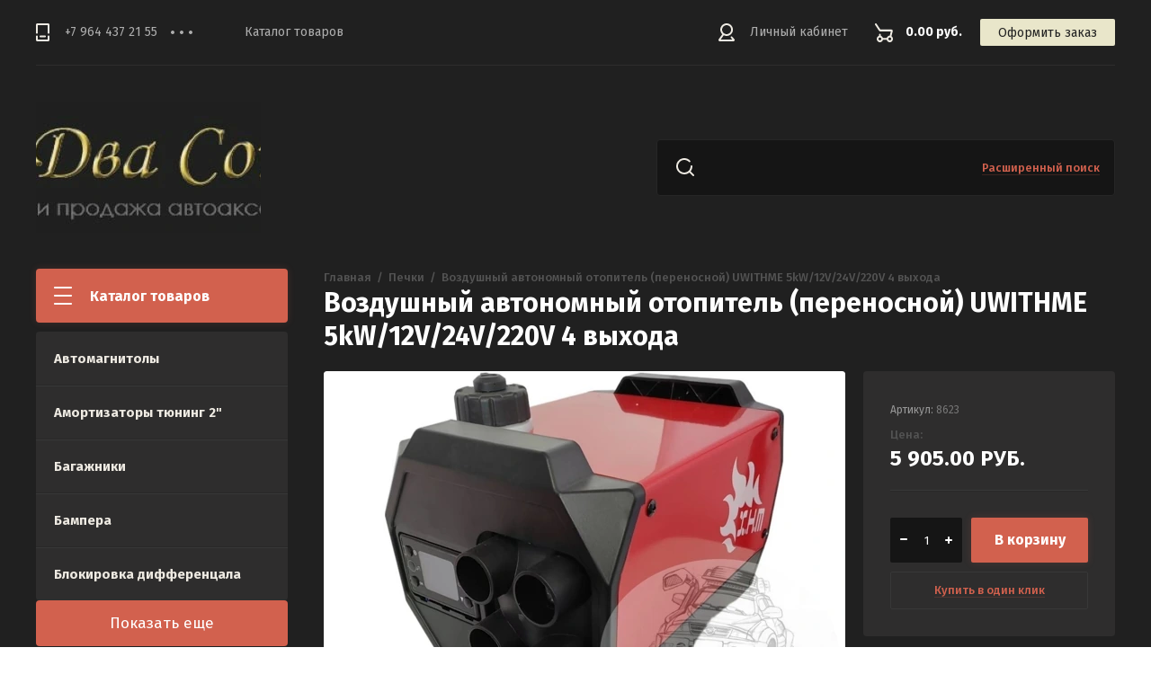

--- FILE ---
content_type: text/html; charset=utf-8
request_url: https://dvasoyza.ru/vozdushnyj-avtonomnyj-otopitel-perenosnoj-uwithme-5kw-12v-24v-220v-4-vyhoda-2
body_size: 12978
content:

	<!doctype html>
<html lang="ru">
<head>
<meta charset="utf-8">
<meta name="robots" content="all"/>
<title>Воздушный автономный отопитель (переносной) UWITHME 5kW/12V/24V/220V 4 выхода</title>
<meta name="description" content="Воздушный автономный отопитель (переносной) UWITHME 5kW/12V/24V/220V 4 выхода">
<meta name="keywords" content="Воздушный автономный отопитель (переносной) UWITHME 5kW/12V/24V/220V 4 выхода">
<meta name="SKYPE_TOOLBAR" content="SKYPE_TOOLBAR_PARSER_COMPATIBLE">
<meta name="viewport" content="width=device-width, initial-scale=1.0, maximum-scale=1.0, user-scalable=no">
<meta name="format-detection" content="telephone=no">
<meta http-equiv="x-rim-auto-match" content="none">
<link rel="stylesheet" href="/g/css/styles_articles_tpl.css">
<link rel="stylesheet" href="/g/libs/jqueryui/datepicker/css/jquery-ui.css">
<link rel="stylesheet" href="/g/libs/lightgallery/v1.2.19/lightgallery.css">

<script src="/g/libs/jquery/1.10.2/jquery.min.js" charset="utf-8"></script>
<script src="/g/libs/jqueryui/datepicker/js/jquery-ui.min.js" charset="utf-8"></script>

<meta name="yandex-verification" content="a8aecb849158bfbb" />
<meta name="yandex-verification" content="a8aecb849158bfbb" />
<meta name="google-site-verification" content="Z3JQPd3jSPQloNVmcTZPbWEYHNcxJdOGvxUODVwXFqE" />

            <!-- 46b9544ffa2e5e73c3c971fe2ede35a5 -->
            <script src='/shared/s3/js/lang/ru.js'></script>
            <script src='/shared/s3/js/common.min.js'></script>
        <link rel='stylesheet' type='text/css' href='/shared/s3/css/calendar.css' /><link rel='stylesheet' type='text/css' href='/shared/highslide-4.1.13/highslide.min.css'/>
<script type='text/javascript' src='/shared/highslide-4.1.13/highslide.packed.js'></script>
<script type='text/javascript'>
hs.graphicsDir = '/shared/highslide-4.1.13/graphics/';
hs.outlineType = null;
hs.showCredits = false;
hs.lang={cssDirection:'ltr',loadingText:'Загрузка...',loadingTitle:'Кликните чтобы отменить',focusTitle:'Нажмите чтобы перенести вперёд',fullExpandTitle:'Увеличить',fullExpandText:'Полноэкранный',previousText:'Предыдущий',previousTitle:'Назад (стрелка влево)',nextText:'Далее',nextTitle:'Далее (стрелка вправо)',moveTitle:'Передвинуть',moveText:'Передвинуть',closeText:'Закрыть',closeTitle:'Закрыть (Esc)',resizeTitle:'Восстановить размер',playText:'Слайд-шоу',playTitle:'Слайд-шоу (пробел)',pauseText:'Пауза',pauseTitle:'Приостановить слайд-шоу (пробел)',number:'Изображение %1/%2',restoreTitle:'Нажмите чтобы посмотреть картинку, используйте мышь для перетаскивания. Используйте клавиши вперёд и назад'};</script>
<link rel="icon" href="/favicon.ico" type="image/x-icon">

<!--s3_require-->
<link rel="stylesheet" href="/g/basestyle/1.0.1/user/user.css" type="text/css"/>
<link rel="stylesheet" href="/g/basestyle/1.0.1/user/user.blue.css" type="text/css"/>
<script type="text/javascript" src="/g/basestyle/1.0.1/user/user.js" async></script>
<!--/s3_require-->

			
		
		
		
			<link rel="stylesheet" type="text/css" href="/g/shop2v2/default/css/theme.less.css">		
			<script type="text/javascript" src="/g/printme.js"></script>
		<script type="text/javascript" src="/g/shop2v2/default/js/tpl.js"></script>
		<script type="text/javascript" src="/g/shop2v2/default/js/baron.min.js"></script>
		
			<script type="text/javascript" src="/g/shop2v2/default/js/shop2.2.js"></script>
		
	<script type="text/javascript">shop2.init({"productRefs": [],"apiHash": {"getPromoProducts":"ffc903e90404b6e05ea7e50b7ae96c76","getSearchMatches":"9ed7ea7c1cacff4579495ab0c4ae9bea","getFolderCustomFields":"faa64e7867528415bd4445828909994f","getProductListItem":"be69ccd0cf85f253ba8255999c7148f5","cartAddItem":"002620628dffeb3fae110c69dd1eacc0","cartRemoveItem":"31951a490dd7ce377234fc4534562134","cartUpdate":"dfa072139068bc318377a6bde724fbb5","cartRemoveCoupon":"755ed2ea093a4f1f92425e91fa22d716","cartAddCoupon":"b06e6d96a5e250ccc496a6a666989f10","deliveryCalc":"20ca7c72dfdf0006b4303870bbb9ef0c","printOrder":"f29de29c2a57ac55bb4935c930030ddd","cancelOrder":"c2802791c7ef3a9a4636834675adbd4e","cancelOrderNotify":"4d875ffe3c627d527828e10c8c1555a4","repeatOrder":"9e4ad1613dd721e497dd138f2ed80d29","paymentMethods":"f6d0202c0ecbf6620f9b6f216ea03deb","compare":"b3c0ed13320acafafeb3999686659be6"},"hash": null,"verId": 118600,"mode": "product","step": "","uri": "/internet-magazin","IMAGES_DIR": "/d/","my": {"show_sections":true,"lazy_load_subpages":true},"shop2_cart_order_payments": 1,"cf_margin_price_enabled": 0,"maps_yandex_key":"","maps_google_key":""});</script>

<link href="https://fonts.googleapis.com/css?family=Fira+Sans:400,500,600,700&amp;subset=cyrillic,cyrillic-ext,latin-ext" rel="stylesheet">
<link rel="stylesheet" href="/t/v158/images/css/theme.scss.css">

<script src="/g/libs/jquery-match-height/0.7.2/jquery.matchHeight.min.js" charset="utf-8"></script>
<script src="/g/libs/jquery-formstyler/1.7.4/jquery.formstyler.min.js" charset="utf-8"></script>
<script src="/g/libs/nouislider/7.0.10/jquery.nouislider.all.min.js" charset="utf-8"></script>
<script src="/g/libs/jquery-responsive-tabs/1.6.3/jquery.responsiveTabs.min.js"></script>
<script src="/g/libs/flexmenu/1.4.2/flexmenu.min.modern.js" charset="utf-8"></script>
<script src="/g/libs/lightgallery/v1.2.19/lightgallery.js" charset="utf-8"></script>
<script src="/g/libs/jquery-bgdsize/jquery.bgdsize.js" charset="utf-8"></script>
<script src="/g/libs/jquery-slick/1.6.0/slick.min.js" charset="utf-8"></script>
<script src="/g/libs/flexmenu/1.4.2/flexmenu.min.js" charset="utf-8"></script>

<script src="/g/templates/shop2/2.82.2/js/uikit.min.js"></script>
<script src="/g/templates/shop2/2.82.2/js/grid.min.js"></script>

<script src="/g/templates/shop2/2.79.2/js/animit.js"></script>
<script src="/g/templates/shop2/2.79.2/js/waslide.js"></script>

<script src="/g/s3/lp/js/timer.js" charset="utf-8"></script>

<script src="/g/templates/shop2/2.93.2/js/s3.form.js" charset="utf-8"></script>
<script src="/g/templates/shop2/2.93.2/js/shop_main.js" charset="utf-8"></script>

    <link rel="stylesheet" href="/t/v158/images/theme0/theme.scss.css">

<!--[if lt IE 10]>
<script src="/g/libs/ie9-svg-gradient/0.0.1/ie9-svg-gradient.min.js"></script>
<script src="/g/libs/jquery-placeholder/2.0.7/jquery.placeholder.min.js"></script>
<script src="/g/libs/jquery-textshadow/0.0.1/jquery.textshadow.min.js"></script>
<script src="/g/s3/misc/ie/0.0.1/ie.js"></script>
<![endif]-->
<!--[if lt IE 9]>
<script src="/g/libs/html5shiv/html5.js"></script>
<![endif]-->

<link rel="stylesheet" href="/t/v158/images/css/designblock.scss.css">
</head>
<body>
	<div class="siteWrapper">
		
				<div class="popupForm">
			<div class="popupForm__wrap">
				<span class="popupForm__close">&nbsp;</span>
				<div class="tpl-anketa" data-api-url="/-/x-api/v1/public/?method=form/postform&param[form_id]=33527702&param[tpl]=global:form-2.2.93.tpl" data-api-type="form">
		<div class="tpl-anketa-title">Обратная связь</div>		<form method="post" action="/" data-s3-anketa-id="33527702">
		<input type="hidden" name="form_id" value="33527702">
		<input type="hidden" name="tpl" value="global:form-2.2.93.tpl">
		<input type="hidden" name="placeholdered_fields" value="">
		<div class="form-fields-wrap">
											        <div class="tpl-field type-text">
		          <div class="field-title">Имя:</div>		          <div class="field-value">
		          			          				            	<input  type="text" size="30" maxlength="100" value="" name="d[0]" />
		            		            		          </div>
		        </div>
		        									        <div class="tpl-field type-text field-required">
		          <div class="field-title">Телефон: <span class="field-required-mark">*</span></div>		          <div class="field-value">
		          			          				            	<input required type="text" size="30" maxlength="100" value="" name="d[1]" />
		            		            		          </div>
		        </div>
		        						
										
			<div class="tpl-field tpl-field-button">
				<button type="submit" class="tpl-form-button"><span>Отправить</span></button>
			</div>
			<re-captcha data-captcha="recaptcha"
     data-name="captcha"
     data-sitekey="6LddAuIZAAAAAAuuCT_s37EF11beyoreUVbJlVZM"
     data-lang="ru"
     data-rsize="invisible"
     data-type="image"
     data-theme="light"></re-captcha></form>
				</div>
		
	</div>
			</div>
		</div>
		
		<header role="banner" class="siteHeader">
			<div class="siteHeader__mobileTop">
				<div class="mobileHeaderPanel">
					<div class="mobileHeaderPanel__left">
						<div class="mobileHeaderPanel__menuPopupBtn">&nbsp;</div>
						<div class="mobileHeaderPanel__foldersPopupBtn">Каталог товаров</div>
						<div class="foldersMobileWrapper">
							<div class="foldersMobileWrapper__inner"></div>
						</div>
					</div>
					<div class="mobileHeaderPanel__right">
						<div class="mobileHeaderPanel__cart">
							<a href="/internet-magazin/cart">0.00 руб.</a>
						</div>
					</div>
				</div>
			</div>
			<div class="siteHeader__top">

				<div class="siteHeader__top_left">
										<div class="headerPhones top">
						<div class="headerPhones__inner">
							
																								<div class="headerPhones__number"><a href="tel:+7 964 437 21 55">+7 964 437 21 55</a></div>
																																					
							
														<div class="headerPhones__popupBtn">&nbps;</div>
							<div class="headerPhones__popupPhonesBlock">
																<div class="headerPhones__popupItem">
									<div class="headerPhones__city">Отдел продаж</div>
									<div class="headerPhones__number_popup"><a href="tel:+7 964 437 21 55">+7 964 437 21 55</a></div>
								</div>
																<div class="headerPhones__popupItem">
									<div class="headerPhones__city">Тел/Факс</div>
									<div class="headerPhones__number_popup"><a href="tel:8 (423) 273 44 45">8 (423) 273 44 45</a></div>
								</div>
																								<div class="headerPhones__formBtn"><span class="popupForm__btn">Обратный звонок</span></div>
															</div>
							
						</div>
					</div>
										
					<div class="headerNavigation top">
						<div class="headerNavigation__mobileBtn">&nbsp;</div>
						<div class="headerNavigation__menuTopWrap">
														    <ul class="menu-default headerNavigation__menuTop">
							        							
							            							
							            							                <li class=""><a href="internet-magazin">Каталог товаров</a>
							            							            							
							        							        </li>
							    </ul>
							    													</div>
					</div>
				</div>

				<div class="siteHeader__top_right">
					<div class="headerCabinet">
												    <a href="/users" class="reg">Личный кабинет</a>
						    					</div>
					
					
	<div class="headerCart shop2-cart-preview">
		<span>0.00 руб.</span>
		<a href="/internet-magazin/cart">Оформить заказ</a>
	</div>
	<!-- Cart Preview -->

				</div>

			</div>
			<div class="siteHeader__bottom">
				<div class="siteHeader__bottom_left">
					<div class="headerSiteName ">
												<div class="headerSiteName__logo">
																													<a href="https://dvasoyza.ru">
									<img src="/thumb/2/i2900cfju9QEWySnQLWvgg/250c250/d/logo-removebg-preview_2_cut-photoru.jpg" style="max-width: 250px" alt="" />
								</a>
													</div>
												<div class="headerSiteName__inner">
																				</div>
					</div>
				</div>
				<div class="siteHeader__bottom_right">
					<div class="headerSearchBlock click">
						<div class="headerSearchBlock__in">
							<nav class="headerSearchBlock__search">
							    <form action="/search" method="get">
							    	<span class="headerSearchBlock__placeholderText">Поиск по сайту, например <span>Навигаторы</span></span>
								    <input type="submit" value="" />
								    <input name="search" type="text" value=""/>
							    <re-captcha data-captcha="recaptcha"
     data-name="captcha"
     data-sitekey="6LddAuIZAAAAAAuuCT_s37EF11beyoreUVbJlVZM"
     data-lang="ru"
     data-rsize="invisible"
     data-type="image"
     data-theme="light"></re-captcha></form>
							</nav>
							<span class="headerSearchBlock__searchPopupBtn"><span>Расширенный поиск</span></span>
						</div>
						
						<div class="shopSearch popup">
							<div class="shopSearch__inner">
									
	
<div class="shopSearch__container">
	<form action="/internet-magazin/search" enctype="multipart/form-data">
		<input type="hidden" name="sort_by" value=""/>
		
		<div class="shopSearch__rows rangeSliderWrapper">
							<div class="shopSearch__row">
					<div class="shopSearch__title">Цена (руб.):</div>
					<div class="shopSearch__body">
						<div class="shopSearch__priceWrap">
							<label><input name="s[price][min]" type="text" size="5" class="small low" value="0" /></label>
							<label><input name="s[price][max]" data-max="200000" type="text" size="5" class="small high" value="200000" /></label>
						</div>

						<div class="inputRangeSlider"></div>
					</div>
				</div>
			
							<div class="shopSearch__row">
					<label class="shopSearch__title" for="shop2-name">Название:</label>
					<div class="shopSearch__body">
						<input placeholder="Поиск по названию" type="text" name="s[name]" size="20" id="shop2-name" value="" />
					</div>
				</div>
			
							<div class="shopSearch__row">
					<label class="shopSearch__title" for="shop2-article">Артикул:</label>
					<div class="shopSearch__body">
						<input placeholder="Поиск по артикулу" type="text" name="s[article]" id="shop2-article" value="" />
					</div>
				</div>
			
							<div class="shopSearch__row">
					<label class="shopSearch__title" for="shop2-text">Текст:</label>
					<div class="shopSearch__body">
						<input placeholder="Поиск по тексту" type="text" name="search_text" size="20" id="shop2-text"  value="" />
					</div>
				</div>
			
			
							<div class="shopSearch__row">
					<div class="shopSearch__title">Выберите категорию:</div>
					<div class="shopSearch__body">
						<select name="s[folder_id]" id="s[folder_id]">
							<option value="">Все</option>
																																							<option value="166523706" >
										 Автомагнитолы
									</option>
																																<option value="35631906" >
										 Амортизаторы тюнинг 2&quot;
									</option>
																																<option value="35632106" >
										 Багажники
									</option>
																																<option value="35632506" >
										 Бампера
									</option>
																																<option value="35632706" >
										 Блокировка дифференцала
									</option>
																																<option value="35632906" >
										 Брызговики
									</option>
																																<option value="523342109" >
										 Бумага офисная
									</option>
																																<option value="91068307" >
										 Вентиляторы и кондиционеры  автомобильные
									</option>
																																<option value="35633306" >
										 Ветровик на люк
									</option>
																																<option value="35633506" >
										 Ветровики
									</option>
																																<option value="166525306" >
										 Видеорегистраторы и камеры
									</option>
																																<option value="35634306" >
										 Гайки колесные
									</option>
																																<option value="233373906" >
										 Генераторы
									</option>
																																<option value="35634506" >
										 Датчики
									</option>
																																<option value="35634706" >
										 Дефлектора
									</option>
																																<option value="35634906" >
										 Домкраты
									</option>
																																<option value="35635106" >
										 Дуги
									</option>
																																<option value="35635306" >
										 Зеркала
									</option>
																																<option value="35635506" >
										 Инверторы
									</option>
																																<option value="19253107" >
										 Канистры
									</option>
																																<option value="35635706" >
										 Коврики
									</option>
																																<option value="35635906" >
										 Коврики в салон (комплекты)
									</option>
																																<option value="35636106" >
										 Козырек
									</option>
																																<option value="35636706" >
										 Компрессоры и насосы
									</option>
																																<option value="35636906" >
										 Лампочки
									</option>
																																<option value="35637106" >
										 Лебедки
									</option>
																																<option value="35637306" >
										 Лестницы
									</option>
																																<option value="128333709" >
										 Лодочные моторы
									</option>
																																<option value="35637706" >
										 Люстра на крышу
									</option>
																																<option value="35637906" >
										 Мойки высокого давления
									</option>
																																<option value="407752109" >
										 Мотоциклы и спецтехника
									</option>
																																<option value="35638106" >
										 Наборы инструментов
									</option>
																																<option value="35638306" >
										 Наборы электроинструментов
									</option>
																																<option value="35638506" >
										 Надувная доска для SUP (САП)
									</option>
																																<option value="35638706" >
										 Накидки (искусственный мех)
									</option>
																																<option value="35638906" >
										 Накидки (натуральный мех овчина)
									</option>
																																<option value="35639106" >
										 Накидки и чехлы
									</option>
																																<option value="35639306" >
										 Оплетки
									</option>
																																<option value="35639506" >
										 Оптика
									</option>
																																<option value="35639706" >
										 Оптика для Нивы
									</option>
																																<option value="35639906" >
										 Палатки и тенты автомобильные
									</option>
																																<option value="35640306" >
										 Печки
									</option>
																																<option value="35640506" >
										 Подножки
									</option>
																																<option value="35640706" >
										 Подогреватели тосола и топлива
									</option>
																																<option value="35640906" >
										 Подушки на сидения
									</option>
																																<option value="35641106" >
										 Принадлежности для автомобиля
									</option>
																																<option value="35641306" >
										 Провода пусковые
									</option>
																																<option value="35641506" >
										 Проставки
									</option>
																																<option value="35641706" >
										 Расширители колесных арок
									</option>
																																<option value="35641906" >
										 Редуктор
									</option>
																																<option value="35642106" >
										 Рейлинги
									</option>
																																<option value="35651506" >
										 Сабвуферы и динамики
									</option>
																																<option value="275446109" >
										 Самокаты
									</option>
																																<option value="166524306" >
										 Сигналы звуковые
									</option>
																																<option value="35651906" >
										 Сноуборды
									</option>
																																<option value="176183707" >
										 Солнечные панели
									</option>
																																<option value="35652106" >
										 Спойлер
									</option>
																																<option value="35652306" >
										 Тросы
									</option>
																																<option value="35652706" >
										 Фаркоп
									</option>
																																<option value="35652906" >
										 Фары светодиодные
									</option>
																																<option value="35660106" >
										 Хабы
									</option>
																																<option value="35660306" >
										 Хабы  MAXPOWER (Тайвань)
									</option>
																																<option value="35660506" >
										 Холодильники
									</option>
																																<option value="35661106" >
										 Цепи
									</option>
																																<option value="35661306" >
										 Чехол на запасное колесо
									</option>
																																<option value="19253707" >
										 Шины HAIDA
									</option>
																																<option value="35661506" >
										 Шноркель
									</option>
																																<option value="221019106" >
										 Щётки стеклоочистителя зимние Автомир
									</option>
																																<option value="523342309" >
										 Экспедиционный ящик
									</option>
																					</select>
					</div>
				</div>

				<div id="shop2_search_custom_fields" class="shopSearch__row"></div>
			
						
			
											    <div class="shopSearch__row">
				        <div class="shopSearch__title">Новинка:</div>
				        <div class="shopSearch__body">
				            				            <select name="s[flags][2]">
					            <option value="">Все</option>
					            <option value="1">да</option>
					            <option value="0">нет</option>
					        </select>
				        </div>
				    </div>
		    												    <div class="shopSearch__row">
				        <div class="shopSearch__title">Спецпредложение:</div>
				        <div class="shopSearch__body">
				            				            <select name="s[flags][1]">
					            <option value="">Все</option>
					            <option value="1">да</option>
					            <option value="0">нет</option>
					        </select>
				        </div>
				    </div>
		    							
			

							<div class="shopSearch__row">
					<div class="shopSearch__title">Результатов на странице:</div>
					<div class="shopSearch__body">
						<select name="s[products_per_page]">
																														<option value="5">5</option>
																							<option value="20">20</option>
																							<option value="35">35</option>
																							<option value="50">50</option>
																							<option value="65">65</option>
																							<option value="80">80</option>
																							<option value="95">95</option>
													</select>
					</div>
				</div>
			
			<div class="shopSearch__row">
				<button type="submit" class="search-btn">Найти</button>
			</div>
		</div>
	<re-captcha data-captcha="recaptcha"
     data-name="captcha"
     data-sitekey="6LddAuIZAAAAAAuuCT_s37EF11beyoreUVbJlVZM"
     data-lang="ru"
     data-rsize="invisible"
     data-type="image"
     data-theme="light"></re-captcha></form>
</div><!-- Search Form -->							</div>
						</div>
					</div>
				</div>

			</div>
		</header> <!-- .siteHeader -->

		<div class="siteContainer">
			<div class="siteContainer__inner">
				<main role="main" class="siteMain">
					<div class="siteMain__left">
						<div class="siteLeftFolders left dropdown">
							<div class="siteLeftFolders__title">Каталог товаров</div>
							<div class="siteLeftFolders__leftFolders_wrap">
								
								<ul class="siteLeftFolders__leftFolders menu-default">
																	         								         								         								         								    								         								              								              								                   <li ><a href="/internet-magazin/folder/avtomagnitoly">Автомагнитолы</a>
								              								         								         								         								         								    								         								              								                   								                        </li>
								                        								                   								              								              								                   <li ><a href="/internet-magazin/folder/amortizatory-tyuning-2">Амортизаторы тюнинг 2&quot;</a>
								              								         								         								         								         								    								         								              								                   								                        </li>
								                        								                   								              								              								                   <li ><a href="/internet-magazin/folder/bagazhniki">Багажники</a>
								              								         								         								         								         								    								         								              								                   								                        </li>
								                        								                   								              								              								                   <li ><a href="/internet-magazin/folder/bampera">Бампера</a>
								              								         								         								         								         								    								         								              								                   								                        </li>
								                        								                   								              								              								                   <li ><a href="/internet-magazin/folder/blokirovka-differencala">Блокировка дифференцала</a>
								              								         								         								         								         								    								         								              								                   								                        </li>
								                        								                   								              								              								                   <li ><a href="/internet-magazin/folder/bryzgoviki">Брызговики</a>
								              								         								         								         								         								    								         								              								                   								                        </li>
								                        								                   								              								              								                   <li ><a href="/internet-magazin/folder/bumaga-ofisnaya">Бумага офисная</a>
								              								         								         								         								         								    								         								              								                   								                        </li>
								                        								                   								              								              								                   <li ><a href="/internet-magazin/folder/ventilyatory-i-kondicionery-avtomobilnye">Вентиляторы и кондиционеры  автомобильные</a>
								              								         								         								         								         								    								         								              								                   								                        </li>
								                        								                   								              								              								                   <li ><a href="/internet-magazin/folder/vetrovik-na-lyuk">Ветровик на люк</a>
								              								         								         								         								         								    								         								              								                   								                        </li>
								                        								                   								              								              								                   <li ><a href="/internet-magazin/folder/vetroviki">Ветровики</a>
								              								         								         								         								         								    								         								              								                   								                        </li>
								                        								                   								              								              								                   <li ><a href="/internet-magazin/folder/videoregistratory-i-kamery">Видеорегистраторы и камеры</a>
								              								         								         								         								         								    								         								              								                   								                        </li>
								                        								                   								              								              								                   <li ><a href="/internet-magazin/folder/gajki-kolesnye">Гайки колесные</a>
								              								         								         								         								         								    								         								              								                   								                        </li>
								                        								                   								              								              								                   <li ><a href="/internet-magazin/folder/generatory">Генераторы</a>
								              								         								         								         								         								    								         								              								                   								                        </li>
								                        								                   								              								              								                   <li ><a href="/internet-magazin/folder/datchiki">Датчики</a>
								              								         								         								         								         								    								         								              								                   								                        </li>
								                        								                   								              								              								                   <li ><a href="/internet-magazin/folder/deflektora">Дефлектора</a>
								              								         								         								         								         								    								         								              								                   								                        </li>
								                        								                   								              								              								                   <li ><a href="/internet-magazin/folder/domkraty">Домкраты</a>
								              								         								         								         								         								    								         								              								                   								                        </li>
								                        								                   								              								              								                   <li ><a href="/internet-magazin/folder/dugi">Дуги</a>
								              								         								         								         								         								    								         								              								                   								                        </li>
								                        								                   								              								              								                   <li ><a href="/internet-magazin/folder/zerkala">Зеркала</a>
								              								         								         								         								         								    								         								              								                   								                        </li>
								                        								                   								              								              								                   <li ><a href="/internet-magazin/folder/invertory">Инверторы</a>
								              								         								         								         								         								    								         								              								                   								                        </li>
								                        								                   								              								              								                   <li ><a href="/internet-magazin/folder/kanistry">Канистры</a>
								              								         								         								         								         								    								         								              								                   								                        </li>
								                        								                   								              								              								                   <li ><a href="/internet-magazin/folder/kovriki">Коврики</a>
								              								         								         								         								         								    								         								              								                   								                        </li>
								                        								                   								              								              								                   <li ><a href="/internet-magazin/folder/kovriki-v-salon-komplekty">Коврики в салон (комплекты)</a>
								              								         								         								         								         								    								         								              								                   								                        </li>
								                        								                   								              								              								                   <li ><a href="/internet-magazin/folder/kozyrek">Козырек</a>
								              								         								         								         								         								    								         								              								                   								                        </li>
								                        								                   								              								              								                   <li ><a href="/internet-magazin/folder/kompressory-i-nasosy">Компрессоры и насосы</a>
								              								         								         								         								         								    								         								              								                   								                        </li>
								                        								                   								              								              								                   <li ><a href="/internet-magazin/folder/lampochki">Лампочки</a>
								              								         								         								         								         								    								         								              								                   								                        </li>
								                        								                   								              								              								                   <li ><a href="/internet-magazin/folder/lebedki">Лебедки</a>
								              								         								         								         								         								    								         								              								                   								                        </li>
								                        								                   								              								              								                   <li ><a href="/internet-magazin/folder/lestnicy">Лестницы</a>
								              								         								         								         								         								    								         								              								                   								                        </li>
								                        								                   								              								              								                   <li ><a href="/internet-magazin/folder/lodochnye-motory">Лодочные моторы</a>
								              								         								         								         								         								    								         								              								                   								                        </li>
								                        								                   								              								              								                   <li ><a href="/internet-magazin/folder/lyustra-na-kryshu">Люстра на крышу</a>
								              								         								         								         								         								    								         								              								                   								                        </li>
								                        								                   								              								              								                   <li ><a href="/internet-magazin/folder/mojki-vysokogo-davleniya">Мойки высокого давления</a>
								              								         								         								         								         								    								         								              								                   								                        </li>
								                        								                   								              								              								                   <li ><a href="/internet-magazin/folder/motocikly-i-spectehnika">Мотоциклы и спецтехника</a>
								              								         								         								         								         								    								         								              								                   								                        </li>
								                        								                   								              								              								                   <li ><a href="/internet-magazin/folder/nabory-instrumentov">Наборы инструментов</a>
								              								         								         								         								         								    								         								              								                   								                        </li>
								                        								                   								              								              								                   <li ><a href="/internet-magazin/folder/nabory-elektroinstrumentov">Наборы электроинструментов</a>
								              								         								         								         								         								    								         								              								                   								                        </li>
								                        								                   								              								              								                   <li ><a href="/internet-magazin/folder/naduvnaya-doska-dlya-sup-sap">Надувная доска для SUP (САП)</a>
								              								         								         								         								         								    								         								              								                   								                        </li>
								                        								                   								              								              								                   <li ><a href="/internet-magazin/folder/nakidki-iskusstvennyj-meh">Накидки (искусственный мех)</a>
								              								         								         								         								         								    								         								              								                   								                        </li>
								                        								                   								              								              								                   <li ><a href="/internet-magazin/folder/nakidki-naturalnyj-meh-ovchina">Накидки (натуральный мех овчина)</a>
								              								         								         								         								         								    								         								              								                   								                        </li>
								                        								                   								              								              								                   <li ><a href="/internet-magazin/folder/nakidki-i-chehly">Накидки и чехлы</a>
								              								         								         								         								         								    								         								              								                   								                        </li>
								                        								                   								              								              								                   <li ><a href="/internet-magazin/folder/opletki">Оплетки</a>
								              								         								         								         								         								    								         								              								                   								                        </li>
								                        								                   								              								              								                   <li ><a href="/internet-magazin/folder/optika">Оптика</a>
								              								         								         								         								         								    								         								              								                   								                        </li>
								                        								                   								              								              								                   <li ><a href="/internet-magazin/folder/optika-dlya-nivy">Оптика для Нивы</a>
								              								         								         								         								         								    								         								              								                   								                        </li>
								                        								                   								              								              								                   <li ><a href="/internet-magazin/folder/palatki">Палатки и тенты автомобильные</a>
								              								         								         								         								         								    								         								              								                   								                        </li>
								                        								                   								              								              								                   <li ><a href="/internet-magazin/folder/pechki">Печки</a>
								              								         								         								         								         								    								         								              								                   								                        </li>
								                        								                   								              								              								                   <li ><a href="/internet-magazin/folder/podnozhki">Подножки</a>
								              								         								         								         								         								    								         								              								                   								                        </li>
								                        								                   								              								              								                   <li ><a href="/internet-magazin/folder/podogrevateli-tosola-i-topliva">Подогреватели тосола и топлива</a>
								              								         								         								         								         								    								         								              								                   								                        </li>
								                        								                   								              								              								                   <li ><a href="/internet-magazin/folder/podushki-na-sideniya">Подушки на сидения</a>
								              								         								         								         								         								    								         								              								                   								                        </li>
								                        								                   								              								              								                   <li ><a href="/internet-magazin/folder/prinadlezhnosti-dlya-avtomobilya">Принадлежности для автомобиля</a>
								              								         								         								         								         								    								         								              								                   								                        </li>
								                        								                   								              								              								                   <li ><a href="/internet-magazin/folder/provoda-puskovye">Провода пусковые</a>
								              								         								         								         								         								    								         								              								                   								                        </li>
								                        								                   								              								              								                   <li ><a href="/internet-magazin/folder/prostavki">Проставки</a>
								              								         								         								         								         								    								         								              								                   								                        </li>
								                        								                   								              								              								                   <li ><a href="/internet-magazin/folder/rasshiriteli-kolesnyh-arok">Расширители колесных арок</a>
								              								         								         								         								         								    								         								              								                   								                        </li>
								                        								                   								              								              								                   <li ><a href="/internet-magazin/folder/reduktor">Редуктор</a>
								              								         								         								         								         								    								         								              								                   								                        </li>
								                        								                   								              								              								                   <li ><a href="/internet-magazin/folder/rejlingi">Рейлинги</a>
								              								         								         								         								         								    								         								              								                   								                        </li>
								                        								                   								              								              								                   <li ><a href="/internet-magazin/folder/sabvufery-i-dinamiki">Сабвуферы и динамики</a>
								              								         								         								         								         								    								         								              								                   								                        </li>
								                        								                   								              								              								                   <li ><a href="/internet-magazin/folder/samokaty">Самокаты</a>
								              								         								         								         								         								    								         								              								                   								                        </li>
								                        								                   								              								              								                   <li ><a href="/internet-magazin/folder/signaly-zvukovye">Сигналы звуковые</a>
								              								         								         								         								         								    								         								              								                   								                        </li>
								                        								                   								              								              								                   <li ><a href="/internet-magazin/folder/snoubordy">Сноуборды</a>
								              								         								         								         								         								    								         								              								                   								                        </li>
								                        								                   								              								              								                   <li ><a href="/internet-magazin/folder/solnechnye-paneli">Солнечные панели</a>
								              								         								         								         								         								    								         								              								                   								                        </li>
								                        								                   								              								              								                   <li ><a href="/internet-magazin/folder/spojler">Спойлер</a>
								              								         								         								         								         								    								         								              								                   								                        </li>
								                        								                   								              								              								                   <li ><a href="/internet-magazin/folder/trosy">Тросы</a>
								              								         								         								         								         								    								         								              								                   								                        </li>
								                        								                   								              								              								                   <li ><a href="/internet-magazin/folder/farkop">Фаркоп</a>
								              								         								         								         								         								    								         								              								                   								                        </li>
								                        								                   								              								              								                   <li ><a href="/internet-magazin/folder/fary-svetodiodnye">Фары светодиодные</a>
								              								         								         								         								         								    								         								              								                   								                        </li>
								                        								                   								              								              								                   <li ><a href="/internet-magazin/folder/haby">Хабы</a>
								              								         								         								         								         								    								         								              								                   								                        </li>
								                        								                   								              								              								                   <li ><a href="/internet-magazin/folder/haby-maxpower-tajvan">Хабы  MAXPOWER (Тайвань)</a>
								              								         								         								         								         								    								         								              								                   								                        </li>
								                        								                   								              								              								                   <li ><a href="/internet-magazin/folder/holodilniki">Холодильники</a>
								              								         								         								         								         								    								         								              								                   								                        </li>
								                        								                   								              								              								                   <li ><a href="/internet-magazin/folder/cepi">Цепи</a>
								              								         								         								         								         								    								         								              								                   								                        </li>
								                        								                   								              								              								                   <li ><a href="/internet-magazin/folder/chehol-na-zapasnoe-koleso">Чехол на запасное колесо</a>
								              								         								         								         								         								    								         								              								                   								                        </li>
								                        								                   								              								              								                   <li ><a href="/internet-magazin/folder/shiny-haida">Шины HAIDA</a>
								              								         								         								         								         								    								         								              								                   								                        </li>
								                        								                   								              								              								                   <li ><a href="/internet-magazin/folder/shnorkel">Шноркель</a>
								              								         								         								         								         								    								         								              								                   								                        </li>
								                        								                   								              								              								                   <li ><a href="/internet-magazin/folder/shchetki-stekloochistitelya-zimnie-avtomir">Щётки стеклоочистителя зимние Автомир</a>
								              								         								         								         								         								    								         								              								                   								                        </li>
								                        								                   								              								              								                   <li ><a href="/internet-magazin/folder/ekspedicionnyj-yashchik">Экспедиционный ящик</a>
								              								         								         								         								         								    								    								    </li>
								</ul>
								<div class="show-more-btn">
									Показать еще
								</div>
							</div>
						</div>
						
						
					</div>

					<div class="siteMain__right">
						
												
						
						<div class="contentBlock">
															<div class="site-path-wrap">
									<a href="/" class="path-main">Главная</a>
									<span class="path-dotts">&nbsp;</span>
									
<div class="site-path" data-url="/"><a href="/"><span>Главная</span></a>  /  <a href="/internet-magazin/folder/pechki"><span>Печки</span></a>  /  <span>Воздушный автономный отопитель (переносной) UWITHME 5kW/12V/24V/220V 4 выхода</span></div>								</div>
													
							<h1>Воздушный автономный отопитель (переносной) UWITHME 5kW/12V/24V/220V 4 выхода</h1>	
	<div class="shop2-cookies-disabled shop2-warning hide"></div>
	
	
	
		
							
			
							
			
							
			
		
					

<div class="product-block">
	
	<div class="product-block__left">

		<div class="product-block__slider">
			<div class="product-block__slider_inner">
				<div class="product-block__slider_item">
					<div class="product-block__slider_image">
												<a href="/d/8623.jpg">
							<img src="/thumb/2/E1Fm305Hew-0XQv-rvo86w/580r580/d/8623.jpg" alt="Воздушный автономный отопитель (переносной) UWITHME 5kW/12V/24V/220V 4 выхода" title="Воздушный автономный отопитель (переносной) UWITHME 5kW/12V/24V/220V 4 выхода" />
						</a>
											</div>
				</div>
							</div>
					</div>

	</div>

	<div class="product-block__right">
		<form
			method="post"
			action="/internet-magazin?mode=cart&amp;action=add"
			accept-charset="utf-8"
			class="shop2-product">

		<input type="hidden" name="kind_id" value="317614508"/>
		<input type="hidden" name="product_id" value="253205708"/>
		<input type="hidden" name="meta" value='null'/>
						
			<div class="product-block__options">
												
	
					
	
	
					<div class="shop2-product-article"><span>Артикул:</span> 8623</div>
	
		
									<div class="product-block__price">
						<div class="product-block__price_title">Цена:</div>
							<div class="price-current">
		<strong>5&nbsp;905.00</strong> руб.			</div>
							
					</div>
					
				
 
		
		
	
	
	
									<div class="product-block__buttons">
						

	<div class="product-amount">
					<div class="amount-title">Количество:</div>
							<div class="shop2-product-amount">
				<button type="button" class="amount-minus">&#8722;</button><input type="text" name="amount" maxlength="4" value="1" data-min="1" data-multiplicity="1"/><button type="button" class="amount-plus">&#43;</button>
			</div>
						</div>

						
			<button class="shop-product-button type-3 buy" type="submit">
			<span>В корзину</span>
		</button>
	

<input type="hidden" value="Воздушный автономный отопитель (переносной) UWITHME 5kW/12V/24V/220V 4 выхода" name="product_name" />
<input type="hidden" value="https://dvasoyza.ru/vozdushnyj-avtonomnyj-otopitel-perenosnoj-uwithme-5kw-12v-24v-220v-4-vyhoda-2" name="product_link" />					</div>
								
									<div class="one-click-popup-btn"><span>Купить в один клик</span></div>
					<div class="card-form">
						<div class="card-form__inner">
							<div class="tpl-anketa" data-api-url="/-/x-api/v1/public/?method=form/postform&param[form_id]=33527902&param[tpl]=global:form-2.2.93.tpl" data-api-type="form">
		<div class="tpl-anketa-title">Купить в один клик</div>		<form method="post" action="/" data-s3-anketa-id="33527902">
		<input type="hidden" name="form_id" value="33527902">
		<input type="hidden" name="tpl" value="global:form-2.2.93.tpl">
		<input type="hidden" name="placeholdered_fields" value="">
		<div class="form-fields-wrap">
											        <div class="tpl-field type-text field-required">
		          <div class="field-title">Ваш телефон:: <span class="field-required-mark">*</span></div>		          <div class="field-value">
		          			          				            	<input required type="text" size="30" maxlength="100" value="" name="d[0]" />
		            		            		          </div>
		        </div>
		        									        <div class="tpl-field type-hidden">
		          <div class="field-title">IP-адрес заказчика:</div>		          <div class="field-value">
		          			            	<input  type="hidden" name="d[1]" value="3.147.48.251">
		            		            		          </div>
		        </div>
		        									        <div class="tpl-field type-hidden">
		          <div class="field-title">Название товара:</div>		          <div class="field-value">
		          			            	<input class="productName" type="hidden" name="d[2]" value="">
		            		            		          </div>
		        </div>
		        									        <div class="tpl-field type-hidden">
		          <div class="field-title">Ссылка на страницу товара:</div>		          <div class="field-value">
		          			            	<input class="productLink" type="hidden" name="d[3]" value="">
		            		            		          </div>
		        </div>
		        						
										
			<div class="tpl-field tpl-field-button">
				<button type="submit" class="tpl-form-button"><span>Отправить</span></button>
			</div>
			<re-captcha data-captcha="recaptcha"
     data-name="captcha"
     data-sitekey="6LddAuIZAAAAAAuuCT_s37EF11beyoreUVbJlVZM"
     data-lang="ru"
     data-rsize="invisible"
     data-type="image"
     data-theme="light"></re-captcha></form>
				</div>
		
	</div>
						</div>
					</div>
							</div>
	
			
		<re-captcha data-captcha="recaptcha"
     data-name="captcha"
     data-sitekey="6LddAuIZAAAAAAuuCT_s37EF11beyoreUVbJlVZM"
     data-lang="ru"
     data-rsize="invisible"
     data-type="image"
     data-theme="light"></re-captcha></form><!-- Product -->
	</div>
</div>

	




	

	


	
	

						</div>

												
												
					</div>
				</main> <!-- .siteMain -->
			</div>

		</div>

		<footer role="contentinfo" class="siteFooter">
			<div class="siteFooter__top">
				<div class="footerNavigation">
					<ul class="menu-default footerNavigation__menu"><li><a href="internet-magazin" >Каталог товаров</a></li></ul>				</div>
				<div class="footerCopyBlock">
					<div class="footerCopyBlock__siteName">
									            			            			            			            Copyright © 2011-2020 ООО Два Союза
					</div>
					<div class="footerCopyBlock__counters"><!--LiveInternet counter--><script type="text/javascript"><!--
document.write("<a href='http://www.liveinternet.ru/click' "+
"target=_blank><img src='//counter.yadro.ru/hit?t17.6;r"+
escape(document.referrer)+((typeof(screen)=="undefined")?"":
";s"+screen.width+"*"+screen.height+"*"+(screen.colorDepth?
screen.colorDepth:screen.pixelDepth))+";u"+escape(document.URL)+
";"+Math.random()+
"' alt='' title='LiveInternet: показано число просмотров за 24"+
" часа, посетителей за 24 часа и за сегодня' "+
"border='0' width='88' height='31'><\/a>")
//--></script><!--/LiveInternet-->

<!--Rating@Mail.ru counter-->
<script language="javascript"><!--
d=document;var a='';a+=';r='+escape(d.referrer);js=10;//--></script>
<script language="javascript1.1"><!--
a+=';j='+navigator.javaEnabled();js=11;//--></script>
<script language="javascript1.2"><!--
s=screen;a+=';s='+s.width+'*'+s.height;
a+=';d='+(s.colorDepth?s.colorDepth:s.pixelDepth);js=12;//--></script>
<script language="javascript1.3"><!--
js=13;//--></script><script language="javascript" type="text/javascript"><!--
d.write('<a href="http://top.mail.ru/jump?from=1824406" target="_top">'+
'<img src="http://d6.cd.bb.a1.top.mail.ru/counter?id=1824406;t=239;js='+js+
a+';rand='+Math.random()+'" alt="Рейтинг@Mail.ru" border="0" '+
'height="31" width="88"><\/a>');if(11<js)d.write('<'+'!-- ');//--></script>
<noscript><a target="_top" href="http://top.mail.ru/jump?from=1824406">
<img src="http://d6.cd.bb.a1.top.mail.ru/counter?js=na;id=1824406;t=239" 
height="31" width="88" border="0" alt="Рейтинг@Mail.ru"></a></noscript>
<script language="javascript" type="text/javascript"><!--
if(11<js)d.write('--'+'>');//--></script>
<!--// Rating@Mail.ru counter-->


<!-- begin of Top100 code -->
<script id="top100Counter" type="text/javascript" src="http://counter.rambler.ru/top100.jcn?2152706"></script><noscript><img src="http://counter.rambler.ru/top100.cnt?2152706" alt="" width="1" height="1" border="0"/></noscript>
<!-- end of Top100 code -->
<!-- begin of Top100 logo -->
<a href="http://top100.rambler.ru/home?id=2152706" target="_blank"><img src="http://top100-images.rambler.ru/top100/w7.gif" alt="Rambler's Top100" width="88" height="31" border="0" /></a>
<!-- end of Top100 logo -->
<!--__INFO2026-01-22 11:02:56INFO__-->
</div>
					<div class="footerCopyBlock__copyright"><span style='font-size:14px;' class='copyright'><!--noindex--><a target="_blank" rel="nofollow" class="copyright" href="https://megagroup.ru/price"  title="Разработка веб сайтов.">Разработка веб сайта</a> dvasoyza.ru: MegaGroup.ru.<!--/noindex--></span></div>
				</div>
			</div>
			<div class="siteFooter__bottom">
									<div class="footerSocial">
													<a href="http://facebook.com/" target="_blank" class="footerSocial__item">
								<img src="/thumb/2/9bcfHOIlRQgcIekuTYCv4w/30c30/d/facebook.svg" alt="Facebook" />
							</a>
													<a href="http://vkontakte.ru/" target="_blank" class="footerSocial__item">
								<img src="/thumb/2/qoWkU9eF5p5xbKV8dgtCnQ/30c30/d/vk.svg" alt="Vkontakte" />
							</a>
													<a href="http://www.odnoklassniki.ru/" target="_blank" class="footerSocial__item">
								<img src="/thumb/2/Y6AfWY2jilaNmK9q9wvj3w/30c30/d/ok.svg" alt="Odnoklassniki" />
							</a>
													<a href="https://www.instagram.com/" target="_blank" class="footerSocial__item">
								<img src="/thumb/2/r0QKPBEMiNXBuG8nJjTRDw/30c30/d/instagram.svg" alt="Instagram" />
							</a>
													<a href="https://twitter.com/" target="_blank" class="footerSocial__item">
								<img src="/thumb/2/31vhMM79Zeup3NIhmVBKHg/30c30/d/twitter.svg" alt="Twitter" />
							</a>
													<a href="https://telegram.org/" target="_blank" class="footerSocial__item">
								<img src="/thumb/2/uzIpf17W4cKWjmZvATn4XA/30c30/d/telegramm.svg" alt="Telegram" />
							</a>
											</div>
							</div>
		</footer> <!-- .siteFooter -->
	</div>
	<link rel="stylesheet" href="/g/templates/shop2/2.93.2/css/global_styles.css">
	
	<div class="up-btn"></div>
	<script src="/t/v158/images/js/custom.js"></script>
	
	
	
<!-- assets.bottom -->
<!-- </noscript></script></style> -->
<script src="/my/s3/js/site.min.js?1768978399" ></script>
<script src="/my/s3/js/site/defender.min.js?1768978399" ></script>
<script src="https://cp.onicon.ru/loader/53c8cdc672d22c410e000101.js" data-auto async></script>
<script >/*<![CDATA[*/
var megacounter_key="2f654b0969325ac583a86fb93d84437e";
(function(d){
    var s = d.createElement("script");
    s.src = "//counter.megagroup.ru/loader.js?"+new Date().getTime();
    s.async = true;
    d.getElementsByTagName("head")[0].appendChild(s);
})(document);
/*]]>*/</script>
<script >/*<![CDATA[*/
$ite.start({"sid":118110,"vid":118600,"aid":8049,"stid":1,"cp":21,"active":true,"domain":"dvasoyza.ru","lang":"ru","trusted":false,"debug":false,"captcha":3,"onetap":[{"provider":"vkontakte","provider_id":"51979656","code_verifier":"GmTwEMNmiFRdZiQImxgFQZhTMhkD5MZNwOmIOjMGW0T"}]});
/*]]>*/</script>
<!-- /assets.bottom -->
</body>
<!-- ID -->
</html>


--- FILE ---
content_type: text/css
request_url: https://dvasoyza.ru/t/v158/images/theme0/theme.scss.css
body_size: 90154
content:
@charset "utf-8";
/**
 * стандартный набор начертаний шрифтов
 *
 * r   нормальный
 * i   курсив
 * b   жирный
 * b-i жирный-курсив
 *
 * если включено подключение стандартных начертаний $defaults равный true
 * добавляем в финальный набор начертаний стандартный набор (нормальный, нормальный-курсив, жирный, жирный-курсив)
 */
@font-face {
2021-06-10 12:12:30.472972 [WARNING] cron.rtn.site.m#3082826: Task#518063458: S3\Job\Version\GoPhpCronLegacyJob: Go-php-cron legacy job `template_processor` for version#118600 (ver_id: 118600)
ErrorException: substr() expects parameter 1 to be string, array given in vendor/leafo/scssphp/src/Formatter/Nested.php:64
  #0 [internal function]: S3\Log::S3\{closure}(2, 'substr() expect...', '/var/www/s3/dep...', 64, Array)
  #1 vendor/leafo/scssphp/src/Formatter/Nested.php(64): substr(Array, 0, 2)
  #2 vendor/leafo/scssphp/src/Formatter/Nested.php(135): Leafo\ScssPhp\Formatter\Nested->blockLines(Object(Leafo\ScssPhp\Formatter\OutputBlock))
  #3 vendor/leafo/scssphp/src/Formatter/Nested.php(94): Leafo\ScssPhp\Formatter\Nested->block(Object(Leafo\ScssPhp\Formatter\OutputBlock))
  #4 vendor/leafo/scssphp/src/Formatter/Nested.php(139): Leafo\ScssPhp\Formatter\Nested->blockChildren(Object(Leafo\ScssPhp\Formatter\OutputBlock))
  #5 vendor/leafo/scssphp/src/Formatter.php(242): Leafo\ScssPhp\Formatter\Nested->block(Object(Leafo\ScssPhp\Formatter\OutputBlock))
  #6 vendor/leafo/scssphp/src/Compiler.php(267): Leafo\ScssPhp\Formatter->format(Object(Leafo\ScssPhp\Formatter\OutputBlock), NULL)
  #7 s3/lib/TemplateProcessor.php(369): Leafo\ScssPhp\Compiler->compile('@charset "utf-8...')
  #8 s3/cron/jobs.d/template_processor.php(46): S3\TemplateProcessor->importDesignFiles(Array)
  #9 s3/job/Version/GoPhpCronLegacyJob.php(102): s3_cron_job_template_processor(Array)
  #10 s3/lib/Queue/Task.php(1245): S3\Job\Version\GoPhpCronLegacyJob->execute()
  #11 s3/lib/Queue/Task.php(1305): S3\Queue\Task->execute(true)
  #12 s3/lib/Command/QueueTaskCommand.php(80): S3\Queue\Task->run()
  #13 vendor/symfony/console/Command/Command.php(255): S3\Command\QueueTaskCommand->execute(Object(Symfony\Component\Console\Input\ArgvInput), Object(Symfony\Component\Console\Output\ConsoleOutput))
  #14 vendor/symfony/console/Application.php(1009): Symfony\Component\Console\Command\Command->run(Object(Symfony\Component\Console\Input\ArgvInput), Object(Symfony\Component\Console\Output\ConsoleOutput))
  #15 vendor/symfony/console/Application.php(273): Symfony\Component\Console\Application->doRunCommand(Object(S3\Command\QueueTaskCommand), Object(Symfony\Component\Console\Input\ArgvInput), Object(Symfony\Component\Console\Output\ConsoleOutput))
  #16 vendor/symfony/console/Application.php(149): Symfony\Component\Console\Application->doRun(Object(Symfony\Component\Console\Input\ArgvInput), Object(Symfony\Component\Console\Output\ConsoleOutput))
  #17 bin/console(14): Symfony\Component\Console\Application->run()
  #18 {main}

2021-06-10 12:12:30.473919 [NOTICE] cron.rtn.site.m#3082826: Task#518063458: S3\Job\Version\GoPhpCronLegacyJob: Go-php-cron legacy job `template_processor` for version#118600 (ver_id: 118600)
Array to string conversion in /var/www/s3/deploy/vendor/leafo/scssphp/src/Formatter/Nested.php:69
Trace:
  #0 s3/lib/Log.php(298): S3\Log::_log(5, Array)
  #1 [internal function]: S3\Log::S3\{closure}(8, 'Array to string...', '/var/www/s3/dep...', 69, Array)
  #2 vendor/leafo/scssphp/src/Formatter/Nested.php(69): implode('\n  ', Array)
  #3 vendor/leafo/scssphp/src/Formatter/Nested.php(135): Leafo\ScssPhp\Formatter\Nested->blockLines(Object(Leafo\ScssPhp\Formatter\OutputBlock))
  #4 vendor/leafo/scssphp/src/Formatter/Nested.php(94): Leafo\ScssPhp\Formatter\Nested->block(Object(Leafo\ScssPhp\Formatter\OutputBlock))
  #5 vendor/leafo/scssphp/src/Formatter/Nested.php(139): Leafo\ScssPhp\Formatter\Nested->blockChildren(Object(Leafo\ScssPhp\Formatter\OutputBlock))
  #6 vendor/leafo/scssphp/src/Formatter.php(242): Leafo\ScssPhp\Formatter\Nested->block(Object(Leafo\ScssPhp\Formatter\OutputBlock))
  #7 vendor/leafo/scssphp/src/Compiler.php(267): Leafo\ScssPhp\Formatter->format(Object(Leafo\ScssPhp\Formatter\OutputBlock), NULL)
  #8 s3/lib/TemplateProcessor.php(369): Leafo\ScssPhp\Compiler->compile('@charset "utf-8...')
  #9 s3/cron/jobs.d/template_processor.php(46): S3\TemplateProcessor->importDesignFiles(Array)
  #10 s3/job/Version/GoPhpCronLegacyJob.php(102): s3_cron_job_template_processor(Array)
  #11 s3/lib/Queue/Task.php(1245): S3\Job\Version\GoPhpCronLegacyJob->execute()
  #12 s3/lib/Queue/Task.php(1305): S3\Queue\Task->execute(true)
  #13 s3/lib/Command/QueueTaskCommand.php(80): S3\Queue\Task->run()
  #14 vendor/symfony/console/Command/Command.php(255): S3\Command\QueueTaskCommand->execute(Object(Symfony\Component\Console\Input\ArgvInput), Object(Symfony\Component\Console\Output\ConsoleOutput))
  #15 vendor/symfony/console/Application.php(1009): Symfony\Component\Console\Command\Command->run(Object(Symfony\Component\Console\Input\ArgvInput), Object(Symfony\Component\Console\Output\ConsoleOutput))
  #16 vendor/symfony/console/Application.php(273): Symfony\Component\Console\Application->doRunCommand(Object(S3\Command\QueueTaskCommand), Object(Symfony\Component\Console\Input\ArgvInput), Object(Symfony\Component\Console\Output\ConsoleOutput))
  #17 vendor/symfony/console/Application.php(149): Symfony\Component\Console\Application->doRun(Object(Symfony\Component\Console\Input\ArgvInput), Object(Symfony\Component\Console\Output\ConsoleOutput))
  #18 bin/console(14): Symfony\Component\Console\Application->run()
  #19 {main}

  font-weight: 400;
  font-style: normal;
  font-family: Fira;
  Array
  src: url("/g/fonts/fira_sans/fira_sans-r.eot");
  src: url("/g/fonts/fira_sans/fira_sans-r.eot?#iefix") format("embedded-opentype"), url("/g/fonts/fira_sans/fira_sans-r.woff") format("woff"), url("/g/fonts/fira_sans/fira_sans-r.ttf") format("truetype"), url("/g/fonts/fira_sans/fira_sans-r.svg#Fira") format("svg"); }

@font-face {
2021-06-10 12:12:30.474522 [WARNING] cron.rtn.site.m#3082826: Task#518063458: S3\Job\Version\GoPhpCronLegacyJob: Go-php-cron legacy job `template_processor` for version#118600 (ver_id: 118600)
ErrorException: substr() expects parameter 1 to be string, array given in vendor/leafo/scssphp/src/Formatter/Nested.php:64
  #0 [internal function]: S3\Log::S3\{closure}(2, 'substr() expect...', '/var/www/s3/dep...', 64, Array)
  #1 vendor/leafo/scssphp/src/Formatter/Nested.php(64): substr(Array, 0, 2)
  #2 vendor/leafo/scssphp/src/Formatter/Nested.php(135): Leafo\ScssPhp\Formatter\Nested->blockLines(Object(Leafo\ScssPhp\Formatter\OutputBlock))
  #3 vendor/leafo/scssphp/src/Formatter/Nested.php(94): Leafo\ScssPhp\Formatter\Nested->block(Object(Leafo\ScssPhp\Formatter\OutputBlock))
  #4 vendor/leafo/scssphp/src/Formatter/Nested.php(139): Leafo\ScssPhp\Formatter\Nested->blockChildren(Object(Leafo\ScssPhp\Formatter\OutputBlock))
  #5 vendor/leafo/scssphp/src/Formatter.php(242): Leafo\ScssPhp\Formatter\Nested->block(Object(Leafo\ScssPhp\Formatter\OutputBlock))
  #6 vendor/leafo/scssphp/src/Compiler.php(267): Leafo\ScssPhp\Formatter->format(Object(Leafo\ScssPhp\Formatter\OutputBlock), NULL)
  #7 s3/lib/TemplateProcessor.php(369): Leafo\ScssPhp\Compiler->compile('@charset "utf-8...')
  #8 s3/cron/jobs.d/template_processor.php(46): S3\TemplateProcessor->importDesignFiles(Array)
  #9 s3/job/Version/GoPhpCronLegacyJob.php(102): s3_cron_job_template_processor(Array)
  #10 s3/lib/Queue/Task.php(1245): S3\Job\Version\GoPhpCronLegacyJob->execute()
  #11 s3/lib/Queue/Task.php(1305): S3\Queue\Task->execute(true)
  #12 s3/lib/Command/QueueTaskCommand.php(80): S3\Queue\Task->run()
  #13 vendor/symfony/console/Command/Command.php(255): S3\Command\QueueTaskCommand->execute(Object(Symfony\Component\Console\Input\ArgvInput), Object(Symfony\Component\Console\Output\ConsoleOutput))
  #14 vendor/symfony/console/Application.php(1009): Symfony\Component\Console\Command\Command->run(Object(Symfony\Component\Console\Input\ArgvInput), Object(Symfony\Component\Console\Output\ConsoleOutput))
  #15 vendor/symfony/console/Application.php(273): Symfony\Component\Console\Application->doRunCommand(Object(S3\Command\QueueTaskCommand), Object(Symfony\Component\Console\Input\ArgvInput), Object(Symfony\Component\Console\Output\ConsoleOutput))
  #16 vendor/symfony/console/Application.php(149): Symfony\Component\Console\Application->doRun(Object(Symfony\Component\Console\Input\ArgvInput), Object(Symfony\Component\Console\Output\ConsoleOutput))
  #17 bin/console(14): Symfony\Component\Console\Application->run()
  #18 {main}

2021-06-10 12:12:30.475165 [NOTICE] cron.rtn.site.m#3082826: Task#518063458: S3\Job\Version\GoPhpCronLegacyJob: Go-php-cron legacy job `template_processor` for version#118600 (ver_id: 118600)
Array to string conversion in /var/www/s3/deploy/vendor/leafo/scssphp/src/Formatter/Nested.php:69
Trace:
  #0 s3/lib/Log.php(298): S3\Log::_log(5, Array)
  #1 [internal function]: S3\Log::S3\{closure}(8, 'Array to string...', '/var/www/s3/dep...', 69, Array)
  #2 vendor/leafo/scssphp/src/Formatter/Nested.php(69): implode('\n  ', Array)
  #3 vendor/leafo/scssphp/src/Formatter/Nested.php(135): Leafo\ScssPhp\Formatter\Nested->blockLines(Object(Leafo\ScssPhp\Formatter\OutputBlock))
  #4 vendor/leafo/scssphp/src/Formatter/Nested.php(94): Leafo\ScssPhp\Formatter\Nested->block(Object(Leafo\ScssPhp\Formatter\OutputBlock))
  #5 vendor/leafo/scssphp/src/Formatter/Nested.php(139): Leafo\ScssPhp\Formatter\Nested->blockChildren(Object(Leafo\ScssPhp\Formatter\OutputBlock))
  #6 vendor/leafo/scssphp/src/Formatter.php(242): Leafo\ScssPhp\Formatter\Nested->block(Object(Leafo\ScssPhp\Formatter\OutputBlock))
  #7 vendor/leafo/scssphp/src/Compiler.php(267): Leafo\ScssPhp\Formatter->format(Object(Leafo\ScssPhp\Formatter\OutputBlock), NULL)
  #8 s3/lib/TemplateProcessor.php(369): Leafo\ScssPhp\Compiler->compile('@charset "utf-8...')
  #9 s3/cron/jobs.d/template_processor.php(46): S3\TemplateProcessor->importDesignFiles(Array)
  #10 s3/job/Version/GoPhpCronLegacyJob.php(102): s3_cron_job_template_processor(Array)
  #11 s3/lib/Queue/Task.php(1245): S3\Job\Version\GoPhpCronLegacyJob->execute()
  #12 s3/lib/Queue/Task.php(1305): S3\Queue\Task->execute(true)
  #13 s3/lib/Command/QueueTaskCommand.php(80): S3\Queue\Task->run()
  #14 vendor/symfony/console/Command/Command.php(255): S3\Command\QueueTaskCommand->execute(Object(Symfony\Component\Console\Input\ArgvInput), Object(Symfony\Component\Console\Output\ConsoleOutput))
  #15 vendor/symfony/console/Application.php(1009): Symfony\Component\Console\Command\Command->run(Object(Symfony\Component\Console\Input\ArgvInput), Object(Symfony\Component\Console\Output\ConsoleOutput))
  #16 vendor/symfony/console/Application.php(273): Symfony\Component\Console\Application->doRunCommand(Object(S3\Command\QueueTaskCommand), Object(Symfony\Component\Console\Input\ArgvInput), Object(Symfony\Component\Console\Output\ConsoleOutput))
  #17 vendor/symfony/console/Application.php(149): Symfony\Component\Console\Application->doRun(Object(Symfony\Component\Console\Input\ArgvInput), Object(Symfony\Component\Console\Output\ConsoleOutput))
  #18 bin/console(14): Symfony\Component\Console\Application->run()
  #19 {main}

  font-weight: 400;
  font-style: italic;
  font-family: Fira;
  Array
  src: url("/g/fonts/fira_sans/fira_sans-i.eot");
  src: url("/g/fonts/fira_sans/fira_sans-i.eot?#iefix") format("embedded-opentype"), url("/g/fonts/fira_sans/fira_sans-i.woff") format("woff"), url("/g/fonts/fira_sans/fira_sans-i.ttf") format("truetype"), url("/g/fonts/fira_sans/fira_sans-i.svg#Fira") format("svg"); }

@font-face {
2021-06-10 12:12:30.475774 [WARNING] cron.rtn.site.m#3082826: Task#518063458: S3\Job\Version\GoPhpCronLegacyJob: Go-php-cron legacy job `template_processor` for version#118600 (ver_id: 118600)
ErrorException: substr() expects parameter 1 to be string, array given in vendor/leafo/scssphp/src/Formatter/Nested.php:64
  #0 [internal function]: S3\Log::S3\{closure}(2, 'substr() expect...', '/var/www/s3/dep...', 64, Array)
  #1 vendor/leafo/scssphp/src/Formatter/Nested.php(64): substr(Array, 0, 2)
  #2 vendor/leafo/scssphp/src/Formatter/Nested.php(135): Leafo\ScssPhp\Formatter\Nested->blockLines(Object(Leafo\ScssPhp\Formatter\OutputBlock))
  #3 vendor/leafo/scssphp/src/Formatter/Nested.php(94): Leafo\ScssPhp\Formatter\Nested->block(Object(Leafo\ScssPhp\Formatter\OutputBlock))
  #4 vendor/leafo/scssphp/src/Formatter/Nested.php(139): Leafo\ScssPhp\Formatter\Nested->blockChildren(Object(Leafo\ScssPhp\Formatter\OutputBlock))
  #5 vendor/leafo/scssphp/src/Formatter.php(242): Leafo\ScssPhp\Formatter\Nested->block(Object(Leafo\ScssPhp\Formatter\OutputBlock))
  #6 vendor/leafo/scssphp/src/Compiler.php(267): Leafo\ScssPhp\Formatter->format(Object(Leafo\ScssPhp\Formatter\OutputBlock), NULL)
  #7 s3/lib/TemplateProcessor.php(369): Leafo\ScssPhp\Compiler->compile('@charset "utf-8...')
  #8 s3/cron/jobs.d/template_processor.php(46): S3\TemplateProcessor->importDesignFiles(Array)
  #9 s3/job/Version/GoPhpCronLegacyJob.php(102): s3_cron_job_template_processor(Array)
  #10 s3/lib/Queue/Task.php(1245): S3\Job\Version\GoPhpCronLegacyJob->execute()
  #11 s3/lib/Queue/Task.php(1305): S3\Queue\Task->execute(true)
  #12 s3/lib/Command/QueueTaskCommand.php(80): S3\Queue\Task->run()
  #13 vendor/symfony/console/Command/Command.php(255): S3\Command\QueueTaskCommand->execute(Object(Symfony\Component\Console\Input\ArgvInput), Object(Symfony\Component\Console\Output\ConsoleOutput))
  #14 vendor/symfony/console/Application.php(1009): Symfony\Component\Console\Command\Command->run(Object(Symfony\Component\Console\Input\ArgvInput), Object(Symfony\Component\Console\Output\ConsoleOutput))
  #15 vendor/symfony/console/Application.php(273): Symfony\Component\Console\Application->doRunCommand(Object(S3\Command\QueueTaskCommand), Object(Symfony\Component\Console\Input\ArgvInput), Object(Symfony\Component\Console\Output\ConsoleOutput))
  #16 vendor/symfony/console/Application.php(149): Symfony\Component\Console\Application->doRun(Object(Symfony\Component\Console\Input\ArgvInput), Object(Symfony\Component\Console\Output\ConsoleOutput))
  #17 bin/console(14): Symfony\Component\Console\Application->run()
  #18 {main}

2021-06-10 12:12:30.476386 [NOTICE] cron.rtn.site.m#3082826: Task#518063458: S3\Job\Version\GoPhpCronLegacyJob: Go-php-cron legacy job `template_processor` for version#118600 (ver_id: 118600)
Array to string conversion in /var/www/s3/deploy/vendor/leafo/scssphp/src/Formatter/Nested.php:69
Trace:
  #0 s3/lib/Log.php(298): S3\Log::_log(5, Array)
  #1 [internal function]: S3\Log::S3\{closure}(8, 'Array to string...', '/var/www/s3/dep...', 69, Array)
  #2 vendor/leafo/scssphp/src/Formatter/Nested.php(69): implode('\n  ', Array)
  #3 vendor/leafo/scssphp/src/Formatter/Nested.php(135): Leafo\ScssPhp\Formatter\Nested->blockLines(Object(Leafo\ScssPhp\Formatter\OutputBlock))
  #4 vendor/leafo/scssphp/src/Formatter/Nested.php(94): Leafo\ScssPhp\Formatter\Nested->block(Object(Leafo\ScssPhp\Formatter\OutputBlock))
  #5 vendor/leafo/scssphp/src/Formatter/Nested.php(139): Leafo\ScssPhp\Formatter\Nested->blockChildren(Object(Leafo\ScssPhp\Formatter\OutputBlock))
  #6 vendor/leafo/scssphp/src/Formatter.php(242): Leafo\ScssPhp\Formatter\Nested->block(Object(Leafo\ScssPhp\Formatter\OutputBlock))
  #7 vendor/leafo/scssphp/src/Compiler.php(267): Leafo\ScssPhp\Formatter->format(Object(Leafo\ScssPhp\Formatter\OutputBlock), NULL)
  #8 s3/lib/TemplateProcessor.php(369): Leafo\ScssPhp\Compiler->compile('@charset "utf-8...')
  #9 s3/cron/jobs.d/template_processor.php(46): S3\TemplateProcessor->importDesignFiles(Array)
  #10 s3/job/Version/GoPhpCronLegacyJob.php(102): s3_cron_job_template_processor(Array)
  #11 s3/lib/Queue/Task.php(1245): S3\Job\Version\GoPhpCronLegacyJob->execute()
  #12 s3/lib/Queue/Task.php(1305): S3\Queue\Task->execute(true)
  #13 s3/lib/Command/QueueTaskCommand.php(80): S3\Queue\Task->run()
  #14 vendor/symfony/console/Command/Command.php(255): S3\Command\QueueTaskCommand->execute(Object(Symfony\Component\Console\Input\ArgvInput), Object(Symfony\Component\Console\Output\ConsoleOutput))
  #15 vendor/symfony/console/Application.php(1009): Symfony\Component\Console\Command\Command->run(Object(Symfony\Component\Console\Input\ArgvInput), Object(Symfony\Component\Console\Output\ConsoleOutput))
  #16 vendor/symfony/console/Application.php(273): Symfony\Component\Console\Application->doRunCommand(Object(S3\Command\QueueTaskCommand), Object(Symfony\Component\Console\Input\ArgvInput), Object(Symfony\Component\Console\Output\ConsoleOutput))
  #17 vendor/symfony/console/Application.php(149): Symfony\Component\Console\Application->doRun(Object(Symfony\Component\Console\Input\ArgvInput), Object(Symfony\Component\Console\Output\ConsoleOutput))
  #18 bin/console(14): Symfony\Component\Console\Application->run()
  #19 {main}

  font-weight: 700;
  font-style: normal;
  font-family: Fira;
  Array
  src: url("/g/fonts/fira_sans/fira_sans-b.eot");
  src: url("/g/fonts/fira_sans/fira_sans-b.eot?#iefix") format("embedded-opentype"), url("/g/fonts/fira_sans/fira_sans-b.woff") format("woff"), url("/g/fonts/fira_sans/fira_sans-b.ttf") format("truetype"), url("/g/fonts/fira_sans/fira_sans-b.svg#Fira") format("svg"); }

@font-face {
2021-06-10 12:12:30.477024 [WARNING] cron.rtn.site.m#3082826: Task#518063458: S3\Job\Version\GoPhpCronLegacyJob: Go-php-cron legacy job `template_processor` for version#118600 (ver_id: 118600)
ErrorException: substr() expects parameter 1 to be string, array given in vendor/leafo/scssphp/src/Formatter/Nested.php:64
  #0 [internal function]: S3\Log::S3\{closure}(2, 'substr() expect...', '/var/www/s3/dep...', 64, Array)
  #1 vendor/leafo/scssphp/src/Formatter/Nested.php(64): substr(Array, 0, 2)
  #2 vendor/leafo/scssphp/src/Formatter/Nested.php(135): Leafo\ScssPhp\Formatter\Nested->blockLines(Object(Leafo\ScssPhp\Formatter\OutputBlock))
  #3 vendor/leafo/scssphp/src/Formatter/Nested.php(94): Leafo\ScssPhp\Formatter\Nested->block(Object(Leafo\ScssPhp\Formatter\OutputBlock))
  #4 vendor/leafo/scssphp/src/Formatter/Nested.php(139): Leafo\ScssPhp\Formatter\Nested->blockChildren(Object(Leafo\ScssPhp\Formatter\OutputBlock))
  #5 vendor/leafo/scssphp/src/Formatter.php(242): Leafo\ScssPhp\Formatter\Nested->block(Object(Leafo\ScssPhp\Formatter\OutputBlock))
  #6 vendor/leafo/scssphp/src/Compiler.php(267): Leafo\ScssPhp\Formatter->format(Object(Leafo\ScssPhp\Formatter\OutputBlock), NULL)
  #7 s3/lib/TemplateProcessor.php(369): Leafo\ScssPhp\Compiler->compile('@charset "utf-8...')
  #8 s3/cron/jobs.d/template_processor.php(46): S3\TemplateProcessor->importDesignFiles(Array)
  #9 s3/job/Version/GoPhpCronLegacyJob.php(102): s3_cron_job_template_processor(Array)
  #10 s3/lib/Queue/Task.php(1245): S3\Job\Version\GoPhpCronLegacyJob->execute()
  #11 s3/lib/Queue/Task.php(1305): S3\Queue\Task->execute(true)
  #12 s3/lib/Command/QueueTaskCommand.php(80): S3\Queue\Task->run()
  #13 vendor/symfony/console/Command/Command.php(255): S3\Command\QueueTaskCommand->execute(Object(Symfony\Component\Console\Input\ArgvInput), Object(Symfony\Component\Console\Output\ConsoleOutput))
  #14 vendor/symfony/console/Application.php(1009): Symfony\Component\Console\Command\Command->run(Object(Symfony\Component\Console\Input\ArgvInput), Object(Symfony\Component\Console\Output\ConsoleOutput))
  #15 vendor/symfony/console/Application.php(273): Symfony\Component\Console\Application->doRunCommand(Object(S3\Command\QueueTaskCommand), Object(Symfony\Component\Console\Input\ArgvInput), Object(Symfony\Component\Console\Output\ConsoleOutput))
  #16 vendor/symfony/console/Application.php(149): Symfony\Component\Console\Application->doRun(Object(Symfony\Component\Console\Input\ArgvInput), Object(Symfony\Component\Console\Output\ConsoleOutput))
  #17 bin/console(14): Symfony\Component\Console\Application->run()
  #18 {main}

2021-06-10 12:12:30.477656 [NOTICE] cron.rtn.site.m#3082826: Task#518063458: S3\Job\Version\GoPhpCronLegacyJob: Go-php-cron legacy job `template_processor` for version#118600 (ver_id: 118600)
Array to string conversion in /var/www/s3/deploy/vendor/leafo/scssphp/src/Formatter/Nested.php:69
Trace:
  #0 s3/lib/Log.php(298): S3\Log::_log(5, Array)
  #1 [internal function]: S3\Log::S3\{closure}(8, 'Array to string...', '/var/www/s3/dep...', 69, Array)
  #2 vendor/leafo/scssphp/src/Formatter/Nested.php(69): implode('\n  ', Array)
  #3 vendor/leafo/scssphp/src/Formatter/Nested.php(135): Leafo\ScssPhp\Formatter\Nested->blockLines(Object(Leafo\ScssPhp\Formatter\OutputBlock))
  #4 vendor/leafo/scssphp/src/Formatter/Nested.php(94): Leafo\ScssPhp\Formatter\Nested->block(Object(Leafo\ScssPhp\Formatter\OutputBlock))
  #5 vendor/leafo/scssphp/src/Formatter/Nested.php(139): Leafo\ScssPhp\Formatter\Nested->blockChildren(Object(Leafo\ScssPhp\Formatter\OutputBlock))
  #6 vendor/leafo/scssphp/src/Formatter.php(242): Leafo\ScssPhp\Formatter\Nested->block(Object(Leafo\ScssPhp\Formatter\OutputBlock))
  #7 vendor/leafo/scssphp/src/Compiler.php(267): Leafo\ScssPhp\Formatter->format(Object(Leafo\ScssPhp\Formatter\OutputBlock), NULL)
  #8 s3/lib/TemplateProcessor.php(369): Leafo\ScssPhp\Compiler->compile('@charset "utf-8...')
  #9 s3/cron/jobs.d/template_processor.php(46): S3\TemplateProcessor->importDesignFiles(Array)
  #10 s3/job/Version/GoPhpCronLegacyJob.php(102): s3_cron_job_template_processor(Array)
  #11 s3/lib/Queue/Task.php(1245): S3\Job\Version\GoPhpCronLegacyJob->execute()
  #12 s3/lib/Queue/Task.php(1305): S3\Queue\Task->execute(true)
  #13 s3/lib/Command/QueueTaskCommand.php(80): S3\Queue\Task->run()
  #14 vendor/symfony/console/Command/Command.php(255): S3\Command\QueueTaskCommand->execute(Object(Symfony\Component\Console\Input\ArgvInput), Object(Symfony\Component\Console\Output\ConsoleOutput))
  #15 vendor/symfony/console/Application.php(1009): Symfony\Component\Console\Command\Command->run(Object(Symfony\Component\Console\Input\ArgvInput), Object(Symfony\Component\Console\Output\ConsoleOutput))
  #16 vendor/symfony/console/Application.php(273): Symfony\Component\Console\Application->doRunCommand(Object(S3\Command\QueueTaskCommand), Object(Symfony\Component\Console\Input\ArgvInput), Object(Symfony\Component\Console\Output\ConsoleOutput))
  #17 vendor/symfony/console/Application.php(149): Symfony\Component\Console\Application->doRun(Object(Symfony\Component\Console\Input\ArgvInput), Object(Symfony\Component\Console\Output\ConsoleOutput))
  #18 bin/console(14): Symfony\Component\Console\Application->run()
  #19 {main}

  font-weight: 700;
  font-style: italic;
  font-family: Fira;
  Array
  src: url("/g/fonts/fira_sans/fira_sans-b-i.eot");
  src: url("/g/fonts/fira_sans/fira_sans-b-i.eot?#iefix") format("embedded-opentype"), url("/g/fonts/fira_sans/fira_sans-b-i.woff") format("woff"), url("/g/fonts/fira_sans/fira_sans-b-i.ttf") format("truetype"), url("/g/fonts/fira_sans/fira_sans-b-i.svg#Fira") format("svg"); }

@font-face {
2021-06-10 12:12:30.478258 [WARNING] cron.rtn.site.m#3082826: Task#518063458: S3\Job\Version\GoPhpCronLegacyJob: Go-php-cron legacy job `template_processor` for version#118600 (ver_id: 118600)
ErrorException: substr() expects parameter 1 to be string, array given in vendor/leafo/scssphp/src/Formatter/Nested.php:64
  #0 [internal function]: S3\Log::S3\{closure}(2, 'substr() expect...', '/var/www/s3/dep...', 64, Array)
  #1 vendor/leafo/scssphp/src/Formatter/Nested.php(64): substr(Array, 0, 2)
  #2 vendor/leafo/scssphp/src/Formatter/Nested.php(135): Leafo\ScssPhp\Formatter\Nested->blockLines(Object(Leafo\ScssPhp\Formatter\OutputBlock))
  #3 vendor/leafo/scssphp/src/Formatter/Nested.php(94): Leafo\ScssPhp\Formatter\Nested->block(Object(Leafo\ScssPhp\Formatter\OutputBlock))
  #4 vendor/leafo/scssphp/src/Formatter/Nested.php(139): Leafo\ScssPhp\Formatter\Nested->blockChildren(Object(Leafo\ScssPhp\Formatter\OutputBlock))
  #5 vendor/leafo/scssphp/src/Formatter.php(242): Leafo\ScssPhp\Formatter\Nested->block(Object(Leafo\ScssPhp\Formatter\OutputBlock))
  #6 vendor/leafo/scssphp/src/Compiler.php(267): Leafo\ScssPhp\Formatter->format(Object(Leafo\ScssPhp\Formatter\OutputBlock), NULL)
  #7 s3/lib/TemplateProcessor.php(369): Leafo\ScssPhp\Compiler->compile('@charset "utf-8...')
  #8 s3/cron/jobs.d/template_processor.php(46): S3\TemplateProcessor->importDesignFiles(Array)
  #9 s3/job/Version/GoPhpCronLegacyJob.php(102): s3_cron_job_template_processor(Array)
  #10 s3/lib/Queue/Task.php(1245): S3\Job\Version\GoPhpCronLegacyJob->execute()
  #11 s3/lib/Queue/Task.php(1305): S3\Queue\Task->execute(true)
  #12 s3/lib/Command/QueueTaskCommand.php(80): S3\Queue\Task->run()
  #13 vendor/symfony/console/Command/Command.php(255): S3\Command\QueueTaskCommand->execute(Object(Symfony\Component\Console\Input\ArgvInput), Object(Symfony\Component\Console\Output\ConsoleOutput))
  #14 vendor/symfony/console/Application.php(1009): Symfony\Component\Console\Command\Command->run(Object(Symfony\Component\Console\Input\ArgvInput), Object(Symfony\Component\Console\Output\ConsoleOutput))
  #15 vendor/symfony/console/Application.php(273): Symfony\Component\Console\Application->doRunCommand(Object(S3\Command\QueueTaskCommand), Object(Symfony\Component\Console\Input\ArgvInput), Object(Symfony\Component\Console\Output\ConsoleOutput))
  #16 vendor/symfony/console/Application.php(149): Symfony\Component\Console\Application->doRun(Object(Symfony\Component\Console\Input\ArgvInput), Object(Symfony\Component\Console\Output\ConsoleOutput))
  #17 bin/console(14): Symfony\Component\Console\Application->run()
  #18 {main}

2021-06-10 12:12:30.478988 [NOTICE] cron.rtn.site.m#3082826: Task#518063458: S3\Job\Version\GoPhpCronLegacyJob: Go-php-cron legacy job `template_processor` for version#118600 (ver_id: 118600)
Array to string conversion in /var/www/s3/deploy/vendor/leafo/scssphp/src/Formatter/Nested.php:69
Trace:
  #0 s3/lib/Log.php(298): S3\Log::_log(5, Array)
  #1 [internal function]: S3\Log::S3\{closure}(8, 'Array to string...', '/var/www/s3/dep...', 69, Array)
  #2 vendor/leafo/scssphp/src/Formatter/Nested.php(69): implode('\n  ', Array)
  #3 vendor/leafo/scssphp/src/Formatter/Nested.php(135): Leafo\ScssPhp\Formatter\Nested->blockLines(Object(Leafo\ScssPhp\Formatter\OutputBlock))
  #4 vendor/leafo/scssphp/src/Formatter/Nested.php(94): Leafo\ScssPhp\Formatter\Nested->block(Object(Leafo\ScssPhp\Formatter\OutputBlock))
  #5 vendor/leafo/scssphp/src/Formatter/Nested.php(139): Leafo\ScssPhp\Formatter\Nested->blockChildren(Object(Leafo\ScssPhp\Formatter\OutputBlock))
  #6 vendor/leafo/scssphp/src/Formatter.php(242): Leafo\ScssPhp\Formatter\Nested->block(Object(Leafo\ScssPhp\Formatter\OutputBlock))
  #7 vendor/leafo/scssphp/src/Compiler.php(267): Leafo\ScssPhp\Formatter->format(Object(Leafo\ScssPhp\Formatter\OutputBlock), NULL)
  #8 s3/lib/TemplateProcessor.php(369): Leafo\ScssPhp\Compiler->compile('@charset "utf-8...')
  #9 s3/cron/jobs.d/template_processor.php(46): S3\TemplateProcessor->importDesignFiles(Array)
  #10 s3/job/Version/GoPhpCronLegacyJob.php(102): s3_cron_job_template_processor(Array)
  #11 s3/lib/Queue/Task.php(1245): S3\Job\Version\GoPhpCronLegacyJob->execute()
  #12 s3/lib/Queue/Task.php(1305): S3\Queue\Task->execute(true)
  #13 s3/lib/Command/QueueTaskCommand.php(80): S3\Queue\Task->run()
  #14 vendor/symfony/console/Command/Command.php(255): S3\Command\QueueTaskCommand->execute(Object(Symfony\Component\Console\Input\ArgvInput), Object(Symfony\Component\Console\Output\ConsoleOutput))
  #15 vendor/symfony/console/Application.php(1009): Symfony\Component\Console\Command\Command->run(Object(Symfony\Component\Console\Input\ArgvInput), Object(Symfony\Component\Console\Output\ConsoleOutput))
  #16 vendor/symfony/console/Application.php(273): Symfony\Component\Console\Application->doRunCommand(Object(S3\Command\QueueTaskCommand), Object(Symfony\Component\Console\Input\ArgvInput), Object(Symfony\Component\Console\Output\ConsoleOutput))
  #17 vendor/symfony/console/Application.php(149): Symfony\Component\Console\Application->doRun(Object(Symfony\Component\Console\Input\ArgvInput), Object(Symfony\Component\Console\Output\ConsoleOutput))
  #18 bin/console(14): Symfony\Component\Console\Application->run()
  #19 {main}

  font-weight: 400;
  font-style: normal;
  font-family: Fira;
  Array
  src: url("/g/fonts/fira_sans/fira_sans-r.eot");
  src: url("/g/fonts/fira_sans/fira_sans-r.eot?#iefix") format("embedded-opentype"), url("/g/fonts/fira_sans/fira_sans-r.woff") format("woff"), url("/g/fonts/fira_sans/fira_sans-r.ttf") format("truetype"), url("/g/fonts/fira_sans/fira_sans-r.svg#Fira") format("svg"); }

@font-face {
2021-06-10 12:12:30.479830 [WARNING] cron.rtn.site.m#3082826: Task#518063458: S3\Job\Version\GoPhpCronLegacyJob: Go-php-cron legacy job `template_processor` for version#118600 (ver_id: 118600)
ErrorException: substr() expects parameter 1 to be string, array given in vendor/leafo/scssphp/src/Formatter/Nested.php:64
  #0 [internal function]: S3\Log::S3\{closure}(2, 'substr() expect...', '/var/www/s3/dep...', 64, Array)
  #1 vendor/leafo/scssphp/src/Formatter/Nested.php(64): substr(Array, 0, 2)
  #2 vendor/leafo/scssphp/src/Formatter/Nested.php(135): Leafo\ScssPhp\Formatter\Nested->blockLines(Object(Leafo\ScssPhp\Formatter\OutputBlock))
  #3 vendor/leafo/scssphp/src/Formatter/Nested.php(94): Leafo\ScssPhp\Formatter\Nested->block(Object(Leafo\ScssPhp\Formatter\OutputBlock))
  #4 vendor/leafo/scssphp/src/Formatter/Nested.php(139): Leafo\ScssPhp\Formatter\Nested->blockChildren(Object(Leafo\ScssPhp\Formatter\OutputBlock))
  #5 vendor/leafo/scssphp/src/Formatter.php(242): Leafo\ScssPhp\Formatter\Nested->block(Object(Leafo\ScssPhp\Formatter\OutputBlock))
  #6 vendor/leafo/scssphp/src/Compiler.php(267): Leafo\ScssPhp\Formatter->format(Object(Leafo\ScssPhp\Formatter\OutputBlock), NULL)
  #7 s3/lib/TemplateProcessor.php(369): Leafo\ScssPhp\Compiler->compile('@charset "utf-8...')
  #8 s3/cron/jobs.d/template_processor.php(46): S3\TemplateProcessor->importDesignFiles(Array)
  #9 s3/job/Version/GoPhpCronLegacyJob.php(102): s3_cron_job_template_processor(Array)
  #10 s3/lib/Queue/Task.php(1245): S3\Job\Version\GoPhpCronLegacyJob->execute()
  #11 s3/lib/Queue/Task.php(1305): S3\Queue\Task->execute(true)
  #12 s3/lib/Command/QueueTaskCommand.php(80): S3\Queue\Task->run()
  #13 vendor/symfony/console/Command/Command.php(255): S3\Command\QueueTaskCommand->execute(Object(Symfony\Component\Console\Input\ArgvInput), Object(Symfony\Component\Console\Output\ConsoleOutput))
  #14 vendor/symfony/console/Application.php(1009): Symfony\Component\Console\Command\Command->run(Object(Symfony\Component\Console\Input\ArgvInput), Object(Symfony\Component\Console\Output\ConsoleOutput))
  #15 vendor/symfony/console/Application.php(273): Symfony\Component\Console\Application->doRunCommand(Object(S3\Command\QueueTaskCommand), Object(Symfony\Component\Console\Input\ArgvInput), Object(Symfony\Component\Console\Output\ConsoleOutput))
  #16 vendor/symfony/console/Application.php(149): Symfony\Component\Console\Application->doRun(Object(Symfony\Component\Console\Input\ArgvInput), Object(Symfony\Component\Console\Output\ConsoleOutput))
  #17 bin/console(14): Symfony\Component\Console\Application->run()
  #18 {main}

2021-06-10 12:12:30.480507 [NOTICE] cron.rtn.site.m#3082826: Task#518063458: S3\Job\Version\GoPhpCronLegacyJob: Go-php-cron legacy job `template_processor` for version#118600 (ver_id: 118600)
Array to string conversion in /var/www/s3/deploy/vendor/leafo/scssphp/src/Formatter/Nested.php:69
Trace:
  #0 s3/lib/Log.php(298): S3\Log::_log(5, Array)
  #1 [internal function]: S3\Log::S3\{closure}(8, 'Array to string...', '/var/www/s3/dep...', 69, Array)
  #2 vendor/leafo/scssphp/src/Formatter/Nested.php(69): implode('\n  ', Array)
  #3 vendor/leafo/scssphp/src/Formatter/Nested.php(135): Leafo\ScssPhp\Formatter\Nested->blockLines(Object(Leafo\ScssPhp\Formatter\OutputBlock))
  #4 vendor/leafo/scssphp/src/Formatter/Nested.php(94): Leafo\ScssPhp\Formatter\Nested->block(Object(Leafo\ScssPhp\Formatter\OutputBlock))
  #5 vendor/leafo/scssphp/src/Formatter/Nested.php(139): Leafo\ScssPhp\Formatter\Nested->blockChildren(Object(Leafo\ScssPhp\Formatter\OutputBlock))
  #6 vendor/leafo/scssphp/src/Formatter.php(242): Leafo\ScssPhp\Formatter\Nested->block(Object(Leafo\ScssPhp\Formatter\OutputBlock))
  #7 vendor/leafo/scssphp/src/Compiler.php(267): Leafo\ScssPhp\Formatter->format(Object(Leafo\ScssPhp\Formatter\OutputBlock), NULL)
  #8 s3/lib/TemplateProcessor.php(369): Leafo\ScssPhp\Compiler->compile('@charset "utf-8...')
  #9 s3/cron/jobs.d/template_processor.php(46): S3\TemplateProcessor->importDesignFiles(Array)
  #10 s3/job/Version/GoPhpCronLegacyJob.php(102): s3_cron_job_template_processor(Array)
  #11 s3/lib/Queue/Task.php(1245): S3\Job\Version\GoPhpCronLegacyJob->execute()
  #12 s3/lib/Queue/Task.php(1305): S3\Queue\Task->execute(true)
  #13 s3/lib/Command/QueueTaskCommand.php(80): S3\Queue\Task->run()
  #14 vendor/symfony/console/Command/Command.php(255): S3\Command\QueueTaskCommand->execute(Object(Symfony\Component\Console\Input\ArgvInput), Object(Symfony\Component\Console\Output\ConsoleOutput))
  #15 vendor/symfony/console/Application.php(1009): Symfony\Component\Console\Command\Command->run(Object(Symfony\Component\Console\Input\ArgvInput), Object(Symfony\Component\Console\Output\ConsoleOutput))
  #16 vendor/symfony/console/Application.php(273): Symfony\Component\Console\Application->doRunCommand(Object(S3\Command\QueueTaskCommand), Object(Symfony\Component\Console\Input\ArgvInput), Object(Symfony\Component\Console\Output\ConsoleOutput))
  #17 vendor/symfony/console/Application.php(149): Symfony\Component\Console\Application->doRun(Object(Symfony\Component\Console\Input\ArgvInput), Object(Symfony\Component\Console\Output\ConsoleOutput))
  #18 bin/console(14): Symfony\Component\Console\Application->run()
  #19 {main}

  font-weight: 500;
  font-style: normal;
  font-family: Fira;
  Array
  src: url("/g/fonts/fira_sans/fira_sans-m.eot");
  src: url("/g/fonts/fira_sans/fira_sans-m.eot?#iefix") format("embedded-opentype"), url("/g/fonts/fira_sans/fira_sans-m.woff") format("woff"), url("/g/fonts/fira_sans/fira_sans-m.ttf") format("truetype"), url("/g/fonts/fira_sans/fira_sans-m.svg#Fira") format("svg"); }

@font-face {
2021-06-10 12:12:30.481180 [WARNING] cron.rtn.site.m#3082826: Task#518063458: S3\Job\Version\GoPhpCronLegacyJob: Go-php-cron legacy job `template_processor` for version#118600 (ver_id: 118600)
ErrorException: substr() expects parameter 1 to be string, array given in vendor/leafo/scssphp/src/Formatter/Nested.php:64
  #0 [internal function]: S3\Log::S3\{closure}(2, 'substr() expect...', '/var/www/s3/dep...', 64, Array)
  #1 vendor/leafo/scssphp/src/Formatter/Nested.php(64): substr(Array, 0, 2)
  #2 vendor/leafo/scssphp/src/Formatter/Nested.php(135): Leafo\ScssPhp\Formatter\Nested->blockLines(Object(Leafo\ScssPhp\Formatter\OutputBlock))
  #3 vendor/leafo/scssphp/src/Formatter/Nested.php(94): Leafo\ScssPhp\Formatter\Nested->block(Object(Leafo\ScssPhp\Formatter\OutputBlock))
  #4 vendor/leafo/scssphp/src/Formatter/Nested.php(139): Leafo\ScssPhp\Formatter\Nested->blockChildren(Object(Leafo\ScssPhp\Formatter\OutputBlock))
  #5 vendor/leafo/scssphp/src/Formatter.php(242): Leafo\ScssPhp\Formatter\Nested->block(Object(Leafo\ScssPhp\Formatter\OutputBlock))
  #6 vendor/leafo/scssphp/src/Compiler.php(267): Leafo\ScssPhp\Formatter->format(Object(Leafo\ScssPhp\Formatter\OutputBlock), NULL)
  #7 s3/lib/TemplateProcessor.php(369): Leafo\ScssPhp\Compiler->compile('@charset "utf-8...')
  #8 s3/cron/jobs.d/template_processor.php(46): S3\TemplateProcessor->importDesignFiles(Array)
  #9 s3/job/Version/GoPhpCronLegacyJob.php(102): s3_cron_job_template_processor(Array)
  #10 s3/lib/Queue/Task.php(1245): S3\Job\Version\GoPhpCronLegacyJob->execute()
  #11 s3/lib/Queue/Task.php(1305): S3\Queue\Task->execute(true)
  #12 s3/lib/Command/QueueTaskCommand.php(80): S3\Queue\Task->run()
  #13 vendor/symfony/console/Command/Command.php(255): S3\Command\QueueTaskCommand->execute(Object(Symfony\Component\Console\Input\ArgvInput), Object(Symfony\Component\Console\Output\ConsoleOutput))
  #14 vendor/symfony/console/Application.php(1009): Symfony\Component\Console\Command\Command->run(Object(Symfony\Component\Console\Input\ArgvInput), Object(Symfony\Component\Console\Output\ConsoleOutput))
  #15 vendor/symfony/console/Application.php(273): Symfony\Component\Console\Application->doRunCommand(Object(S3\Command\QueueTaskCommand), Object(Symfony\Component\Console\Input\ArgvInput), Object(Symfony\Component\Console\Output\ConsoleOutput))
  #16 vendor/symfony/console/Application.php(149): Symfony\Component\Console\Application->doRun(Object(Symfony\Component\Console\Input\ArgvInput), Object(Symfony\Component\Console\Output\ConsoleOutput))
  #17 bin/console(14): Symfony\Component\Console\Application->run()
  #18 {main}

2021-06-10 12:12:30.481820 [NOTICE] cron.rtn.site.m#3082826: Task#518063458: S3\Job\Version\GoPhpCronLegacyJob: Go-php-cron legacy job `template_processor` for version#118600 (ver_id: 118600)
Array to string conversion in /var/www/s3/deploy/vendor/leafo/scssphp/src/Formatter/Nested.php:69
Trace:
  #0 s3/lib/Log.php(298): S3\Log::_log(5, Array)
  #1 [internal function]: S3\Log::S3\{closure}(8, 'Array to string...', '/var/www/s3/dep...', 69, Array)
  #2 vendor/leafo/scssphp/src/Formatter/Nested.php(69): implode('\n  ', Array)
  #3 vendor/leafo/scssphp/src/Formatter/Nested.php(135): Leafo\ScssPhp\Formatter\Nested->blockLines(Object(Leafo\ScssPhp\Formatter\OutputBlock))
  #4 vendor/leafo/scssphp/src/Formatter/Nested.php(94): Leafo\ScssPhp\Formatter\Nested->block(Object(Leafo\ScssPhp\Formatter\OutputBlock))
  #5 vendor/leafo/scssphp/src/Formatter/Nested.php(139): Leafo\ScssPhp\Formatter\Nested->blockChildren(Object(Leafo\ScssPhp\Formatter\OutputBlock))
  #6 vendor/leafo/scssphp/src/Formatter.php(242): Leafo\ScssPhp\Formatter\Nested->block(Object(Leafo\ScssPhp\Formatter\OutputBlock))
  #7 vendor/leafo/scssphp/src/Compiler.php(267): Leafo\ScssPhp\Formatter->format(Object(Leafo\ScssPhp\Formatter\OutputBlock), NULL)
  #8 s3/lib/TemplateProcessor.php(369): Leafo\ScssPhp\Compiler->compile('@charset "utf-8...')
  #9 s3/cron/jobs.d/template_processor.php(46): S3\TemplateProcessor->importDesignFiles(Array)
  #10 s3/job/Version/GoPhpCronLegacyJob.php(102): s3_cron_job_template_processor(Array)
  #11 s3/lib/Queue/Task.php(1245): S3\Job\Version\GoPhpCronLegacyJob->execute()
  #12 s3/lib/Queue/Task.php(1305): S3\Queue\Task->execute(true)
  #13 s3/lib/Command/QueueTaskCommand.php(80): S3\Queue\Task->run()
  #14 vendor/symfony/console/Command/Command.php(255): S3\Command\QueueTaskCommand->execute(Object(Symfony\Component\Console\Input\ArgvInput), Object(Symfony\Component\Console\Output\ConsoleOutput))
  #15 vendor/symfony/console/Application.php(1009): Symfony\Component\Console\Command\Command->run(Object(Symfony\Component\Console\Input\ArgvInput), Object(Symfony\Component\Console\Output\ConsoleOutput))
  #16 vendor/symfony/console/Application.php(273): Symfony\Component\Console\Application->doRunCommand(Object(S3\Command\QueueTaskCommand), Object(Symfony\Component\Console\Input\ArgvInput), Object(Symfony\Component\Console\Output\ConsoleOutput))
  #17 vendor/symfony/console/Application.php(149): Symfony\Component\Console\Application->doRun(Object(Symfony\Component\Console\Input\ArgvInput), Object(Symfony\Component\Console\Output\ConsoleOutput))
  #18 bin/console(14): Symfony\Component\Console\Application->run()
  #19 {main}

  font-weight: 700;
  font-style: normal;
  font-family: Fira;
  Array
  src: url("/g/fonts/fira_sans/fira_sans-b.eot");
  src: url("/g/fonts/fira_sans/fira_sans-b.eot?#iefix") format("embedded-opentype"), url("/g/fonts/fira_sans/fira_sans-b.woff") format("woff"), url("/g/fonts/fira_sans/fira_sans-b.ttf") format("truetype"), url("/g/fonts/fira_sans/fira_sans-b.svg#Fira") format("svg"); }

@font-face {
2021-06-10 12:12:30.482427 [WARNING] cron.rtn.site.m#3082826: Task#518063458: S3\Job\Version\GoPhpCronLegacyJob: Go-php-cron legacy job `template_processor` for version#118600 (ver_id: 118600)
ErrorException: substr() expects parameter 1 to be string, array given in vendor/leafo/scssphp/src/Formatter/Nested.php:64
  #0 [internal function]: S3\Log::S3\{closure}(2, 'substr() expect...', '/var/www/s3/dep...', 64, Array)
  #1 vendor/leafo/scssphp/src/Formatter/Nested.php(64): substr(Array, 0, 2)
  #2 vendor/leafo/scssphp/src/Formatter/Nested.php(135): Leafo\ScssPhp\Formatter\Nested->blockLines(Object(Leafo\ScssPhp\Formatter\OutputBlock))
  #3 vendor/leafo/scssphp/src/Formatter/Nested.php(94): Leafo\ScssPhp\Formatter\Nested->block(Object(Leafo\ScssPhp\Formatter\OutputBlock))
  #4 vendor/leafo/scssphp/src/Formatter/Nested.php(139): Leafo\ScssPhp\Formatter\Nested->blockChildren(Object(Leafo\ScssPhp\Formatter\OutputBlock))
  #5 vendor/leafo/scssphp/src/Formatter.php(242): Leafo\ScssPhp\Formatter\Nested->block(Object(Leafo\ScssPhp\Formatter\OutputBlock))
  #6 vendor/leafo/scssphp/src/Compiler.php(267): Leafo\ScssPhp\Formatter->format(Object(Leafo\ScssPhp\Formatter\OutputBlock), NULL)
  #7 s3/lib/TemplateProcessor.php(369): Leafo\ScssPhp\Compiler->compile('@charset "utf-8...')
  #8 s3/cron/jobs.d/template_processor.php(46): S3\TemplateProcessor->importDesignFiles(Array)
  #9 s3/job/Version/GoPhpCronLegacyJob.php(102): s3_cron_job_template_processor(Array)
  #10 s3/lib/Queue/Task.php(1245): S3\Job\Version\GoPhpCronLegacyJob->execute()
  #11 s3/lib/Queue/Task.php(1305): S3\Queue\Task->execute(true)
  #12 s3/lib/Command/QueueTaskCommand.php(80): S3\Queue\Task->run()
  #13 vendor/symfony/console/Command/Command.php(255): S3\Command\QueueTaskCommand->execute(Object(Symfony\Component\Console\Input\ArgvInput), Object(Symfony\Component\Console\Output\ConsoleOutput))
  #14 vendor/symfony/console/Application.php(1009): Symfony\Component\Console\Command\Command->run(Object(Symfony\Component\Console\Input\ArgvInput), Object(Symfony\Component\Console\Output\ConsoleOutput))
  #15 vendor/symfony/console/Application.php(273): Symfony\Component\Console\Application->doRunCommand(Object(S3\Command\QueueTaskCommand), Object(Symfony\Component\Console\Input\ArgvInput), Object(Symfony\Component\Console\Output\ConsoleOutput))
  #16 vendor/symfony/console/Application.php(149): Symfony\Component\Console\Application->doRun(Object(Symfony\Component\Console\Input\ArgvInput), Object(Symfony\Component\Console\Output\ConsoleOutput))
  #17 bin/console(14): Symfony\Component\Console\Application->run()
  #18 {main}

2021-06-10 12:12:30.483088 [NOTICE] cron.rtn.site.m#3082826: Task#518063458: S3\Job\Version\GoPhpCronLegacyJob: Go-php-cron legacy job `template_processor` for version#118600 (ver_id: 118600)
Array to string conversion in /var/www/s3/deploy/vendor/leafo/scssphp/src/Formatter/Nested.php:69
Trace:
  #0 s3/lib/Log.php(298): S3\Log::_log(5, Array)
  #1 [internal function]: S3\Log::S3\{closure}(8, 'Array to string...', '/var/www/s3/dep...', 69, Array)
  #2 vendor/leafo/scssphp/src/Formatter/Nested.php(69): implode('\n  ', Array)
  #3 vendor/leafo/scssphp/src/Formatter/Nested.php(135): Leafo\ScssPhp\Formatter\Nested->blockLines(Object(Leafo\ScssPhp\Formatter\OutputBlock))
  #4 vendor/leafo/scssphp/src/Formatter/Nested.php(94): Leafo\ScssPhp\Formatter\Nested->block(Object(Leafo\ScssPhp\Formatter\OutputBlock))
  #5 vendor/leafo/scssphp/src/Formatter/Nested.php(139): Leafo\ScssPhp\Formatter\Nested->blockChildren(Object(Leafo\ScssPhp\Formatter\OutputBlock))
  #6 vendor/leafo/scssphp/src/Formatter.php(242): Leafo\ScssPhp\Formatter\Nested->block(Object(Leafo\ScssPhp\Formatter\OutputBlock))
  #7 vendor/leafo/scssphp/src/Compiler.php(267): Leafo\ScssPhp\Formatter->format(Object(Leafo\ScssPhp\Formatter\OutputBlock), NULL)
  #8 s3/lib/TemplateProcessor.php(369): Leafo\ScssPhp\Compiler->compile('@charset "utf-8...')
  #9 s3/cron/jobs.d/template_processor.php(46): S3\TemplateProcessor->importDesignFiles(Array)
  #10 s3/job/Version/GoPhpCronLegacyJob.php(102): s3_cron_job_template_processor(Array)
  #11 s3/lib/Queue/Task.php(1245): S3\Job\Version\GoPhpCronLegacyJob->execute()
  #12 s3/lib/Queue/Task.php(1305): S3\Queue\Task->execute(true)
  #13 s3/lib/Command/QueueTaskCommand.php(80): S3\Queue\Task->run()
  #14 vendor/symfony/console/Command/Command.php(255): S3\Command\QueueTaskCommand->execute(Object(Symfony\Component\Console\Input\ArgvInput), Object(Symfony\Component\Console\Output\ConsoleOutput))
  #15 vendor/symfony/console/Application.php(1009): Symfony\Component\Console\Command\Command->run(Object(Symfony\Component\Console\Input\ArgvInput), Object(Symfony\Component\Console\Output\ConsoleOutput))
  #16 vendor/symfony/console/Application.php(273): Symfony\Component\Console\Application->doRunCommand(Object(S3\Command\QueueTaskCommand), Object(Symfony\Component\Console\Input\ArgvInput), Object(Symfony\Component\Console\Output\ConsoleOutput))
  #17 vendor/symfony/console/Application.php(149): Symfony\Component\Console\Application->doRun(Object(Symfony\Component\Console\Input\ArgvInput), Object(Symfony\Component\Console\Output\ConsoleOutput))
  #18 bin/console(14): Symfony\Component\Console\Application->run()
  #19 {main}

  font-weight: 600;
  font-style: normal;
  font-family: Fira;
  Array
  src: url("/g/fonts/fira_sans/fira_sans-s-b.eot");
  src: url("/g/fonts/fira_sans/fira_sans-s-b.eot?#iefix") format("embedded-opentype"), url("/g/fonts/fira_sans/fira_sans-s-b.woff") format("woff"), url("/g/fonts/fira_sans/fira_sans-s-b.ttf") format("truetype"), url("/g/fonts/fira_sans/fira_sans-s-b.svg#Fira") format("svg"); }

html {
  font-family: sans-serif;
  -ms-text-size-adjust: 100%;
  -webkit-text-size-adjust: 100%;
  overflow-y: scroll; }

body {
  margin: 0; }

article, aside, details, figcaption, figure, footer, header, hgroup, main, menu, nav, section, summary {
  display: block; }

audio, canvas, progress, video {
  display: inline-block;
  vertical-align: baseline; }

audio:not([controls]) {
  display: none;
  height: 0; }

[hidden], template {
  display: none; }

a {
  background-color: transparent; }

a:active, a:hover {
  outline: 0; }

abbr[title] {
  border-bottom: 1px dotted; }

b, strong {
  font-weight: 700; }

dfn {
  font-style: italic; }

h1 {
  font-size: 2em;
  margin: 0.67em 0; }

mark {
  background: #ff0;
  color: #000; }

small {
  font-size: 80%; }

sub, sup {
  font-size: 75%;
  line-height: 0;
  position: relative;
  vertical-align: baseline; }

sup {
  top: -0.5em; }

sub {
  bottom: -0.25em; }

img {
  border: 0; }

svg:not(:root) {
  overflow: hidden; }

figure {
  margin: 1em 40px; }

hr {
  box-sizing: content-box;
  height: 0; }

pre {
  overflow: auto; }

code, kbd, pre, samp {
  font-family: monospace, monospace;
  font-size: 1em; }

button, input, optgroup, select, textarea {
  font: inherit;
  margin: 0; }

button {
  overflow: visible; }

button, select {
  text-transform: none; }

button, html input[type="button"], input[type="reset"], input[type="submit"] {
  -webkit-appearance: button;
  cursor: pointer; }

button[disabled], html input[disabled] {
  cursor: default; }

button::-moz-focus-inner, input::-moz-focus-inner {
  border: 0;
  padding: 0; }

input {
  line-height: normal; }

input[type="checkbox"], input[type="radio"] {
  box-sizing: border-box;
  padding: 0; }

input[type="number"]::-webkit-inner-spin-button, input[type="number"]::-webkit-outer-spin-button {
  height: auto; }

input[type="search"] {
  -webkit-appearance: textfield;
  box-sizing: content-box; }

input[type="search"]::-webkit-search-cancel-button, input[type="search"]::-webkit-search-decoration {
  -webkit-appearance: none; }

fieldset {
  border: 1px solid silver;
  margin: 0 2px;
  padding: 0.35em 0.625em 0.75em; }

legend {
  border: 0;
  padding: 0; }

textarea {
  overflow: auto; }

optgroup {
  font-weight: 700; }

table {
  border-collapse: collapse; }
/*border-spacing:0*/
/*td,th{padding:0}*/
@media print {
  * {
    background: transparent !important;
    color: #000 !important;
    box-shadow: none !important;
    text-shadow: none !important; }

  a, a:visited {
    text-decoration: underline; }

  a[href]:after {
    content: " (" attr(href) ")"; }

  abbr[title]:after {
    content: " (" attr(title) ")"; }

  pre, blockquote {
    border: 1px solid #999;
    page-break-inside: avoid; }

  thead {
    display: table-header-group; }

  tr, img {
    page-break-inside: avoid; }

  img {
    max-width: 100% !important; }

  @page {
    margin: 0.5cm; }

  p, h2, h3 {
    orphans: 3;
    widows: 3; }

  h2, h3 {
    page-break-after: avoid; } }

.hide {
  display: none; }

.show {
  display: block; }

.invisible {
  visibility: hidden; }

.visible {
  visibility: visible; }

.reset-indents {
  padding: 0;
  margin: 0; }

.reset-font {
  line-height: 0;
  font-size: 0; }

.clear-list {
  list-style: none;
  padding: 0;
  margin: 0; }

.clearfix:before, .clearfix:after {
  display: table;
  content: "";
  line-height: 0;
  font-size: 0; }

.clearfix:after {
  clear: both; }

.clear {
  visibility: hidden;
  clear: both;
  height: 0;
  font-size: 1px;
  line-height: 0; }

.clear-self::after {
  display: block;
  visibility: hidden;
  clear: both;
  height: 0;
  content: ''; }

.overflowHidden {
  overflow: hidden; }

ins {
  text-decoration: none; }

.thumb, .YMaps, .ymaps-map {
  color: #000; }

.table {
  display: table; }

.table .tr {
  display: table-row; }
  .table .tr .td {
    display: table-cell; }

.table0, .table1, .table2 {
  border-collapse: collapse; }

.table0 td, .table1 td, .table2 td {
  padding: 0.5em; }

.table1, .table2 {
  border: 1px solid #afafaf; }

.table1 td, .table2 td, .table1 th, .table2 th {
  border: 1px solid #afafaf; }

.table2 th {
  padding: 0.5em;
  color: #fff;
  background: #f00; }

.menu-default, .menu-default ul, .menu-default li {
  padding: 0;
  margin: 0;
  list-style: none; }

html, body {
  height: 100%;
  -ms-text-size-adjust: 100%;
  -webkit-text-size-adjust: 100%; }

html {
  font-size: 15px; }

body {
  position: relative;
  min-width: 320px;
  text-align: left;
  color: #777;
  background: #fff;
  font-family: 'Fira Sans', 'Fira', Arial, Helvetica, sans-serif;
  line-height: 1.25; }

h1, h2, h3, h4, h5, h6 {
  color: #fff;
  font-weight: normal;
  font-style: normal;
  font-family: 'Fira Sans', 'Fira', Arial, Helvetica, sans-serif; }

h1 {
  margin-top: 0;
  font-size: 30px;
  font-weight: 700; }

@media screen and (max-width: 1023px) {
    h1 {
      font-size: 24px; } }

@media screen and (max-width: 639px) {
    h1 {
      font-size: 20px;
      text-align: center;
      margin-bottom: 25px; } }

h2 {
  font-size: 1.5rem; }

h3 {
  font-size: 1.17rem; }

h4 {
  font-size: 1rem; }

h5 {
  font-size: 0.83rem; }

h6 {
  font-size: 0.67rem; }

h5, h6 {
  font-weight: bold; }

a {
  text-decoration: underline;
  color: #e9e6ca; }

a:hover {
  text-decoration: none; }

a img {
  border-color: #777; }

.contactsOverflow, .popupBlockOverflow, .popupFormOverflow, .buyFormOverflow, .burgerBlockOverflow, .searchOverflow, .foldersOverflow, .filterOverflow, .oneClickOverflow, .commentsOverflow, .cartOverflow {
  overflow: hidden; }

select, .jqselect {
  cursor: pointer; }

.owl-loaded {
  position: relative; }

.owl-stage-outer {
  position: relative;
  overflow: hidden;
  z-index: 1; }

.owl-stage {
  position: relative; }

.owl-item {
  position: relative;
  display: inline-block;
  vertical-align: top;
  min-height: 1px;
  -webkit-tap-highlight-color: transparent;
  -webkit-touch-callout: none;
  -webkit-user-select: none;
  -moz-user-select: none;
  -ms-user-select: none;
  user-select: none; }

.owl-nav.disabled, .owl-dots.disabled {
  display: none; }

.noUi-target, .noUi-target * {
  -moz-box-sizing: border-box;
  box-sizing: border-box;
  -webkit-user-select: none;
  -moz-user-select: none;
  -ms-user-select: none;
  -webkit-touch-callout: none;
  -ms-touch-action: none; }

.noUi-target {
  position: relative;
  direction: ltr; }

.noUi-base {
  position: relative;
  width: 100%;
  height: 100%; }

.noUi-origin {
  position: absolute;
  top: 0;
  right: 0;
  bottom: 0;
  left: 0; }

.noUi-handle {
  position: absolute;
  z-index: 1; }

.noUi-stacking .noUi-handle {
  z-index: 10; }

.noUi-state-tap .noUi-origin {
  -webkit-transition: left 0.3s, top 0.3s;
  transition: left 0.3s, top 0.3s; }

.noUi-state-drag * {
  cursor: inherit !important; }

.noUi-base {
  -webkit-transform: translate3d(0, 0, 0);
  transform: translate3d(0, 0, 0); }

.noUi-horizontal {
  height: 16px; }

.noUi-dragable {
  cursor: w-resize; }

.noUi-vertical .noUi-dragable {
  cursor: n-resize; }

[disabled].noUi-connect {
  background: #b8b8b8; }

[disabled] .noUi-handle, [disabled].noUi-origin {
  cursor: not-allowed; }

.noUi-pips, .noUi-pips * {
  -moz-box-sizing: border-box;
  box-sizing: border-box; }
/* Slider slick */
.slick-slider {
  position: relative;
  display: block;
  box-sizing: border-box;
  -webkit-user-select: none;
  -moz-user-select: none;
  -ms-user-select: none;
  user-select: none;
  -webkit-touch-callout: none;
  -khtml-user-select: none;
  -ms-touch-action: pan-y;
  touch-action: pan-y;
  -webkit-tap-highlight-color: transparent; }

.slick-list {
  position: relative;
  display: block;
  overflow: hidden;
  margin: 0;
  padding: 0; }

.slick-list:focus {
  outline: none; }

.slick-list.dragging {
  cursor: pointer;
  cursor: hand; }

.slick-slider .slick-track, .slick-slider .slick-list {
  -webkit-transform: translate3d(0, 0, 0);
  -moz-transform: translate3d(0, 0, 0);
  -ms-transform: translate3d(0, 0, 0);
  -o-transform: translate3d(0, 0, 0);
  transform: translate3d(0, 0, 0); }

.slick-track {
  position: relative;
  top: 0;
  left: 0;
  display: block; }

.slick-track:before, .slick-track:after {
  display: table;
  content: ''; }

.slick-track:after {
  clear: both; }

.slick-loading .slick-track {
  visibility: hidden; }

.slick-slide {
  display: none;
  float: left;
  height: 100%;
  min-height: 1px; }

[dir='rtl'] .slick-slide {
  float: right; }

.slick-slide img {
  display: block; }

.slick-slide.slick-loading img {
  display: none; }

.slick-slide.dragging img {
  pointer-events: none; }

.slick-initialized .slick-slide {
  display: block; }

.slick-loading .slick-slide {
  visibility: hidden; }

.slick-vertical .slick-slide {
  display: block;
  height: auto; }

.slick-arrow.slick-hidden {
  display: none; }

img, textarea, object, object embed, .table-wrapper {
  max-width: 100%; }

.table-wrapper {
  overflow: auto; }

img {
  height: auto; }

table img {
  max-width: none; }

* {
  -webkit-tap-highlight-color: rgba(0, 0, 0, 0); }

.site-path-wrap {
  position: relative;
  z-index: 12; }

@media screen and (max-width: 639px) {
    .site-path-wrap {
      text-align: center; } }

.site-path-wrap .path-main {
  display: none;
  line-height: 1;
  color: #535353;
  font-size: 13px;
  font-weight: 500;
  line-height: 20px;
  vertical-align: middle;
  text-decoration: none; }
  @media screen and (max-width: 639px) {
    .site-path-wrap .path-main {
      display: inline-block; } }

.site-path-wrap .path-dotts {
  display: none;
  background: url("data:image/svg+xml,%3Csvg%20version%3D%221.1%22%20baseProfile%3D%22full%22%20xmlns%3D%22http%3A%2F%2Fwww.w3.org%2F2000%2Fsvg%22%20xmlns%3Axlink%3D%22http%3A%2F%2Fwww.w3.org%2F1999%2Fxlink%22%20xmlns%3Aev%3D%22http%3A%2F%2Fwww.w3.org%2F2001%2Fxml-events%22%20xml%3Aspace%3D%22preserve%22%20x%3D%220px%22%20y%3D%220px%22%20width%3D%2218px%22%20height%3D%224px%22%20%20viewBox%3D%220%200%2018%204%22%20preserveAspectRatio%3D%22none%22%20shape-rendering%3D%22geometricPrecision%22%3E%3Cpath%20fill%3D%22%23535353%22%20d%3D%22M-0.000%2C2.000%20C-0.000%2C0.895%200.895%2C-0.000%202.000%2C-0.000%20C3.105%2C-0.000%204.000%2C0.895%204.000%2C2.000%20C4.000%2C3.105%203.105%2C4.000%202.000%2C4.000%20C0.895%2C4.000%20-0.000%2C3.105%20-0.000%2C2.000%20ZM7.000%2C2.000%20C7.000%2C0.895%207.895%2C-0.000%209.000%2C-0.000%20C10.105%2C-0.000%2011.000%2C0.895%2011.000%2C2.000%20C11.000%2C3.105%2010.105%2C4.000%209.000%2C4.000%20C7.895%2C4.000%207.000%2C3.105%207.000%2C2.000%20ZM14.000%2C2.000%20C14.000%2C0.895%2014.895%2C-0.000%2016.000%2C-0.000%20C17.105%2C-0.000%2018.000%2C0.895%2018.000%2C2.000%20C18.000%2C3.105%2017.105%2C4.000%2016.000%2C4.000%20C14.895%2C4.000%2014.000%2C3.105%2014.000%2C2.000%20Z%22%2F%3E%3C%2Fsvg%3E") 50% no-repeat;
  width: 18px;
  height: 20px;
  cursor: pointer;
  margin: 0 0 0 15px;
  vertical-align: middle; }
  @media screen and (max-width: 639px) {
    .site-path-wrap .path-dotts {
      display: inline-block; } }
  .site-path-wrap .path-dotts.active {
    background: url("data:image/svg+xml,%3Csvg%20version%3D%221.1%22%20baseProfile%3D%22full%22%20xmlns%3D%22http%3A%2F%2Fwww.w3.org%2F2000%2Fsvg%22%20xmlns%3Axlink%3D%22http%3A%2F%2Fwww.w3.org%2F1999%2Fxlink%22%20xmlns%3Aev%3D%22http%3A%2F%2Fwww.w3.org%2F2001%2Fxml-events%22%20xml%3Aspace%3D%22preserve%22%20x%3D%220px%22%20y%3D%220px%22%20width%3D%2218px%22%20height%3D%224px%22%20%20viewBox%3D%220%200%2018%204%22%20preserveAspectRatio%3D%22none%22%20shape-rendering%3D%22geometricPrecision%22%3E%3Cpath%20fill%3D%22%23fff%22%20d%3D%22M-0.000%2C2.000%20C-0.000%2C0.895%200.895%2C-0.000%202.000%2C-0.000%20C3.105%2C-0.000%204.000%2C0.895%204.000%2C2.000%20C4.000%2C3.105%203.105%2C4.000%202.000%2C4.000%20C0.895%2C4.000%20-0.000%2C3.105%20-0.000%2C2.000%20ZM7.000%2C2.000%20C7.000%2C0.895%207.895%2C-0.000%209.000%2C-0.000%20C10.105%2C-0.000%2011.000%2C0.895%2011.000%2C2.000%20C11.000%2C3.105%2010.105%2C4.000%209.000%2C4.000%20C7.895%2C4.000%207.000%2C3.105%207.000%2C2.000%20ZM14.000%2C2.000%20C14.000%2C0.895%2014.895%2C-0.000%2016.000%2C-0.000%20C17.105%2C-0.000%2018.000%2C0.895%2018.000%2C2.000%20C18.000%2C3.105%2017.105%2C4.000%2016.000%2C4.000%20C14.895%2C4.000%2014.000%2C3.105%2014.000%2C2.000%20Z%22%2F%3E%3C%2Fsvg%3E") 50% no-repeat; }

.site-path-wrap .site-path {
  white-space: pre-wrap;
  line-height: 1;
  color: #535353;
  font-size: 13px;
  font-weight: 500;
  line-height: 20px; }
  @media screen and (max-width: 639px) {
    .site-path-wrap .site-path {
      position: absolute;
      left: 50%;
      width: 260px;
      background: #fff;
      margin-top: 5px;
      margin-left: -130px;
      padding: 14px 20px 15px;
      font-size: 0;
      line-height: 1;
      opacity: 0;
      visibility: hidden;
      -webkit-transition: all 0.3s;
      -moz-transition: all 0.3s;
      -o-transition: all 0.3s;
      -ms-transition: all 0.3s;
      transition: all 0.3s;
      -webkit-border-radius: 4px;
      -moz-border-radius: 4px;
      -ms-border-radius: 4px;
      -o-border-radius: 4px;
      border-radius: 4px;
      -webkit-box-sizing: border-box;
      -moz-box-sizing: border-box;
      box-sizing: border-box; }
      .site-path-wrap .site-path.active {
        opacity: 1;
        visibility: visible; }
      .site-path-wrap .site-path a {
        display: block;
        font-size: 13px;
        margin-bottom: 15px; }
      .site-path-wrap .site-path span {
        display: block;
        font-size: 13px; } }
  .site-path-wrap .site-path a {
    color: #535353;
    text-decoration: none; }

.siteHeader a img, .siteFooter a img {
  border: none; }

.siteHeader p, .siteFooter p {
  margin: 0; }

.siteWrapper {
  min-height: 100%;
  margin: auto;
  padding: 40px 0;
  background-repeat: repeat;
  background-image: url(../pattern.png);
  background-color: #202020;
  background-attachment: fixed;
  background-position: 50% 0;
  display: -moz-box;
  display: -webkit-box;
  display: -webkit-flex;
  display: -moz-flex;
  display: -ms-flexbox;
  display: flex;
  -webkit-box-direction: normal;
  -webkit-box-orient: vertical;
  -moz-box-direction: normal;
  -moz-box-orient: vertical;
  -webkit-flex-direction: column;
  -moz-flex-direction: column;
  -ms-flex-direction: column;
  flex-direction: column; }

@media screen and (max-width: 1340px) {
    .siteWrapper {
      padding: 0; } }

.siteHeader {
  min-height: 100px;
  max-width: 1280px;
  margin: 0 auto;
  width: 100%;
  padding: 0 40px;
  background: #202020;
  -webkit-box-flex: none;
  -webkit-flex: none;
  -moz-box-flex: none;
  -moz-flex: none;
  -ms-flex: none;
  flex: none;
  -webkit-box-sizing: border-box;
  -moz-box-sizing: border-box;
  box-sizing: border-box; }

@media screen and (max-width: 1023px) {
    .siteHeader {
      padding: 0 20px; } }

@media screen and (max-width: 639px) {
    .siteHeader {
      padding: 0 10px; } }

.siteHeader__mobileTop {
  display: none; }
  @media screen and (max-width: 1260px) {
    .siteHeader__mobileTop {
      display: block; } }

.siteHeader__top {
  font-size: 0;
  padding: 20px 0;
  border-bottom: 1px solid #2e2d2d; }
  @media screen and (max-width: 1260px) {
    .siteHeader__top {
      background: #2e2d2d;
      padding: 10px 20px;
      border-bottom-color: #383838;
      -webkit-border-radius: 4px 4px 0 0;
      -moz-border-radius: 4px 4px 0 0;
      -ms-border-radius: 4px 4px 0 0;
      -o-border-radius: 4px 4px 0 0;
      border-radius: 4px 4px 0 0; } }
  @media screen and (max-width: 639px) {
    .siteHeader__top {
      padding: 0 15px; } }
  .siteHeader__top_left {
    display: inline-block;
    vertical-align: middle;
    width: calc(100% - 530px); }
    @media screen and (max-width: 639px) {
    .siteHeader__top_left {
      width: calc(100% - 60px); } }
  .siteHeader__top_right {
    display: inline-block;
    vertical-align: middle;
    width: 510px;
    text-align: right;
    margin: 0 0 0 20px; }
    @media screen and (max-width: 639px) {
    .siteHeader__top_right {
      width: 50px;
      margin: 0 0 0 10px; } }

.siteHeader__bottom {
  font-size: 0;
  padding: 30px 0; }
  @media screen and (max-width: 1260px) {
    .siteHeader__bottom {
      padding: 0 0 20px; } }
  @media screen and (max-width: 639px) {
    .siteHeader__bottom {
      padding: 0 0 12px; } }
  .siteHeader__bottom_left {
    display: inline-block;
    vertical-align: middle;
    width: calc(100% - 530px); }
    @media screen and (max-width: 1260px) {
    .siteHeader__bottom_left {
      display: block;
      width: auto;
      padding: 20px;
      margin: 0 0 20px;
      background: #2e2d2d;
      -webkit-border-radius: 0 0 4px 4px;
      -moz-border-radius: 0 0 4px 4px;
      -ms-border-radius: 0 0 4px 4px;
      -o-border-radius: 0 0 4px 4px;
      border-radius: 0 0 4px 4px; } }
    @media screen and (max-width: 639px) {
    .siteHeader__bottom_left {
      padding: 20px 15px;
      text-align: center; } }
  .siteHeader__bottom_right {
    display: inline-block;
    vertical-align: middle;
    width: 510px;
    text-align: right;
    margin: 0 0 0 20px; }
    @media screen and (max-width: 1260px) {
    .siteHeader__bottom_right {
      display: block;
      width: auto;
      margin: 0; } }

.mobileHeaderPanel {
  font-size: 0;
  padding: 20px 0; }

@media screen and (max-width: 639px) {
    .mobileHeaderPanel {
      padding: 10px 0; } }

.mobileHeaderPanel__left {
  font-size: 0;
  display: inline-block;
  vertical-align: middle;
  width: calc(100% - 300px); }
  @media screen and (max-width: 639px) {
    .mobileHeaderPanel__left {
      width: calc(100% - 50px); } }

.mobileHeaderPanel__menuPopupBtn {
  display: inline-block;
  vertical-align: top;
  margin: 0 20px 0 0;
  width: 50px;
  height: 50px;
  background: url("data:image/svg+xml,%3Csvg%20version%3D%221.1%22%20baseProfile%3D%22full%22%20xmlns%3D%22http%3A%2F%2Fwww.w3.org%2F2000%2Fsvg%22%20xmlns%3Axlink%3D%22http%3A%2F%2Fwww.w3.org%2F1999%2Fxlink%22%20xmlns%3Aev%3D%22http%3A%2F%2Fwww.w3.org%2F2001%2Fxml-events%22%20xml%3Aspace%3D%22preserve%22%20x%3D%220px%22%20y%3D%220px%22%20width%3D%2224px%22%20height%3D%224px%22%20%20viewBox%3D%220%200%2024%204%22%20preserveAspectRatio%3D%22none%22%20shape-rendering%3D%22geometricPrecision%22%3E%3Cpath%20fill%3D%22%23aeaeae%22%20d%3D%22M-0.000%2C2.000%20C-0.000%2C0.895%200.895%2C-0.000%202.000%2C-0.000%20C3.105%2C-0.000%204.000%2C0.895%204.000%2C2.000%20C4.000%2C3.105%203.105%2C4.000%202.000%2C4.000%20C0.895%2C4.000%20-0.000%2C3.105%20-0.000%2C2.000%20ZM10.000%2C2.000%20C10.000%2C0.895%2010.895%2C-0.000%2012.000%2C-0.000%20C13.105%2C-0.000%2014.000%2C0.895%2014.000%2C2.000%20C14.000%2C3.105%2013.105%2C4.000%2012.000%2C4.000%20C10.895%2C4.000%2010.000%2C3.105%2010.000%2C2.000%20ZM20.000%2C2.000%20C20.000%2C0.895%2020.895%2C-0.000%2022.000%2C-0.000%20C23.105%2C-0.000%2024.000%2C0.895%2024.000%2C2.000%20C24.000%2C3.105%2023.105%2C4.000%2022.000%2C4.000%20C20.895%2C4.000%2020.000%2C3.105%2020.000%2C2.000%20Z%22%2F%3E%3C%2Fsvg%3E") 50% no-repeat #2e2d2d;
  -webkit-border-radius: 4px;
  -moz-border-radius: 4px;
  -ms-border-radius: 4px;
  -o-border-radius: 4px;
  border-radius: 4px; }
  @media screen and (max-width: 639px) {
    .mobileHeaderPanel__menuPopupBtn {
      margin: 0 10px 0 0; } }
  .mobileHeaderPanel__menuPopupBtn.active {
    background: url("data:image/svg+xml,%3Csvg%20version%3D%221.1%22%20baseProfile%3D%22full%22%20xmlns%3D%22http%3A%2F%2Fwww.w3.org%2F2000%2Fsvg%22%20xmlns%3Axlink%3D%22http%3A%2F%2Fwww.w3.org%2F1999%2Fxlink%22%20xmlns%3Aev%3D%22http%3A%2F%2Fwww.w3.org%2F2001%2Fxml-events%22%20xml%3Aspace%3D%22preserve%22%20x%3D%220px%22%20y%3D%220px%22%20width%3D%2224px%22%20height%3D%224px%22%20%20viewBox%3D%220%200%2024%204%22%20preserveAspectRatio%3D%22none%22%20shape-rendering%3D%22geometricPrecision%22%3E%3Cpath%20fill%3D%22%23202020%22%20d%3D%22M-0.000%2C2.000%20C-0.000%2C0.895%200.895%2C-0.000%202.000%2C-0.000%20C3.105%2C-0.000%204.000%2C0.895%204.000%2C2.000%20C4.000%2C3.105%203.105%2C4.000%202.000%2C4.000%20C0.895%2C4.000%20-0.000%2C3.105%20-0.000%2C2.000%20ZM10.000%2C2.000%20C10.000%2C0.895%2010.895%2C-0.000%2012.000%2C-0.000%20C13.105%2C-0.000%2014.000%2C0.895%2014.000%2C2.000%20C14.000%2C3.105%2013.105%2C4.000%2012.000%2C4.000%20C10.895%2C4.000%2010.000%2C3.105%2010.000%2C2.000%20ZM20.000%2C2.000%20C20.000%2C0.895%2020.895%2C-0.000%2022.000%2C-0.000%20C23.105%2C-0.000%2024.000%2C0.895%2024.000%2C2.000%20C24.000%2C3.105%2023.105%2C4.000%2022.000%2C4.000%20C20.895%2C4.000%2020.000%2C3.105%2020.000%2C2.000%20Z%22%2F%3E%3C%2Fsvg%3E") 50% no-repeat #fff; }

.mobileHeaderPanel__foldersPopupBtn {
  position: relative;
  display: inline-block;
  vertical-align: top;
  width: calc(100% - 70px);
  color: #222;
  font-size: 16px;
  font-weight: 700;
  line-height: 13px;
  background: #d2614e;
  padding: 18px 20px 19px 60px;
  box-shadow: 0 0 8px rgba(210, 97, 78, 0.2);
  -webkit-border-radius: 4px;
  -moz-border-radius: 4px;
  -ms-border-radius: 4px;
  -o-border-radius: 4px;
  border-radius: 4px;
  -webkit-box-sizing: border-box;
  -moz-box-sizing: border-box;
  box-sizing: border-box; }
  @media screen and (max-width: 639px) {
    .mobileHeaderPanel__foldersPopupBtn {
      padding: 0;
      width: 50px;
      height: 50px;
      font-size: 0; } }
  .mobileHeaderPanel__foldersPopupBtn:before {
    position: absolute;
    content: '';
    top: 50%;
    left: 20px;
    width: 20px;
    height: 20px;
    margin-top: -10px;
    background: url("data:image/svg+xml,%3Csvg%20version%3D%221.1%22%20baseProfile%3D%22full%22%20xmlns%3D%22http%3A%2F%2Fwww.w3.org%2F2000%2Fsvg%22%20xmlns%3Axlink%3D%22http%3A%2F%2Fwww.w3.org%2F1999%2Fxlink%22%20xmlns%3Aev%3D%22http%3A%2F%2Fwww.w3.org%2F2001%2Fxml-events%22%20xml%3Aspace%3D%22preserve%22%20x%3D%220px%22%20y%3D%220px%22%20width%3D%2220px%22%20height%3D%2220px%22%20%20viewBox%3D%220%200%2020%2020%22%20preserveAspectRatio%3D%22none%22%20shape-rendering%3D%22geometricPrecision%22%3E%3Cpath%20fill%3D%22%23222222%22%20d%3D%22M1.000%2C2.000%20C0.448%2C2.000%200.000%2C1.552%200.000%2C1.000%20C0.000%2C0.448%200.448%2C0.000%201.000%2C0.000%20L19.000%2C0.000%20C19.552%2C0.000%2020.000%2C0.448%2020.000%2C1.000%20C20.000%2C1.552%2019.552%2C2.000%2019.000%2C2.000%20L1.000%2C2.000%20ZM1.000%2C11.000%20C0.448%2C11.000%200.000%2C10.552%200.000%2C10.000%20C0.000%2C9.448%200.448%2C9.000%201.000%2C9.000%20L19.000%2C9.000%20C19.552%2C9.000%2020.000%2C9.448%2020.000%2C10.000%20C20.000%2C10.552%2019.552%2C11.000%2019.000%2C11.000%20L1.000%2C11.000%20ZM1.000%2C20.000%20C0.448%2C20.000%200.000%2C19.552%200.000%2C19.000%20C0.000%2C18.448%200.448%2C18.000%201.000%2C18.000%20L19.000%2C18.000%20C19.552%2C18.000%2020.000%2C18.448%2020.000%2C19.000%20C20.000%2C19.552%2019.552%2C20.000%2019.000%2C20.000%20L1.000%2C20.000%20Z%22%2F%3E%3C%2Fsvg%3E") 0 0 no-repeat; }
    @media screen and (max-width: 639px) {
    .mobileHeaderPanel__foldersPopupBtn:before {
      top: 0;
      left: 0;
      right: 0;
      bottom: 0;
      width: auto;
      height: auto;
      margin-top: 0;
      background-position: 50%; } }

.mobileHeaderPanel__right {
  display: inline-block;
  vertical-align: middle;
  text-align: right;
  width: 300px;
  padding: 0 0 0 10px;
  -webkit-box-sizing: border-box;
  -moz-box-sizing: border-box;
  box-sizing: border-box; }
  @media screen and (max-width: 639px) {
    .mobileHeaderPanel__right {
      width: 50px;
      margin: 0;
      padding: 0; } }

.mobileHeaderPanel__cart a {
  position: relative;
  display: inline-block;
  padding: 10px 25px 10px 60px;
  text-decoration: none;
  background: #e9e6ca;
  color: #fff;
  font-size: 16px;
  font-weight: 700;
  line-height: 30px;
  -webkit-border-radius: 4px;
  -moz-border-radius: 4px;
  -ms-border-radius: 4px;
  -o-border-radius: 4px;
  border-radius: 4px;
  -moz-box-shadow: 0 0 8px #e9e6ca;
  -webkit-box-shadow: 0 0 8px #e9e6ca;
  box-shadow: 0 0 8px #e9e6ca; }
  @media screen and (max-width: 639px) {
      .mobileHeaderPanel__cart a {
        width: 50px;
        height: 50px;
        padding: 0;
        font-size: 0; } }
  .mobileHeaderPanel__cart a:before {
    position: absolute;
    content: '';
    top: 50%;
    left: 20px;
    width: 20px;
    height: 21px;
    margin-top: -10px;
    background: url("data:image/svg+xml,%3Csvg%20version%3D%221.1%22%20baseProfile%3D%22full%22%20xmlns%3D%22http%3A%2F%2Fwww.w3.org%2F2000%2Fsvg%22%20xmlns%3Axlink%3D%22http%3A%2F%2Fwww.w3.org%2F1999%2Fxlink%22%20xmlns%3Aev%3D%22http%3A%2F%2Fwww.w3.org%2F2001%2Fxml-events%22%20xml%3Aspace%3D%22preserve%22%20x%3D%220px%22%20y%3D%220px%22%20width%3D%2220px%22%20height%3D%2221px%22%20%20viewBox%3D%220%200%2020%2021%22%20preserveAspectRatio%3D%22none%22%20shape-rendering%3D%22geometricPrecision%22%3E%3Cpath%20fill%3D%22%23eeeae2%22%20d%3D%22M15.002%2C17.324%20C15.002%2C16.457%2015.673%2C15.753%2016.500%2C15.753%20C17.327%2C15.753%2017.997%2C16.457%2017.997%2C17.324%20C17.997%2C18.192%2017.327%2C18.896%2016.500%2C18.896%20C15.673%2C18.896%2015.002%2C18.192%2015.002%2C17.324%20ZM4.021%2C17.324%20C4.021%2C16.457%204.692%2C15.753%205.519%2C15.753%20C6.346%2C15.753%207.016%2C16.457%207.016%2C17.324%20C7.016%2C18.192%206.346%2C18.896%205.519%2C18.896%20C4.692%2C18.896%204.021%2C18.192%204.021%2C17.324%20ZM13.156%2C18.372%20C13.702%2C20.314%2015.645%2C21.423%2017.496%2C20.850%20C19.346%2C20.277%2020.404%2C18.238%2019.858%2C16.296%20C19.616%2C15.436%2019.082%2C14.699%2018.357%2C14.224%20L19.784%2C8.840%20C20.005%2C8.004%2019.537%2C7.138%2018.740%2C6.907%20C18.609%2C6.869%2018.473%2C6.849%2018.337%2C6.850%20L6.028%2C6.850%20L1.845%2C0.492%20C1.555%2C0.000%200.939%2C-0.151%200.471%2C0.154%20C0.002%2C0.459%20-0.142%2C1.105%200.149%2C1.597%20C0.167%2C1.627%200.187%2C1.657%200.208%2C1.686%20L4.541%2C8.264%20C4.820%2C8.683%205.279%2C8.945%205.769%2C8.945%20L17.678%2C8.945%20L16.430%2C13.658%20C14.912%2C13.692%2013.589%2C14.750%2013.156%2C16.277%20L8.863%2C16.277%20C8.527%2C15.088%207.641%2C14.158%206.507%2C13.805%20L6.507%2C12.611%20C6.507%2C12.032%206.060%2C11.563%205.509%2C11.563%20C4.958%2C11.563%204.511%2C12.032%204.511%2C12.611%20L4.511%2C13.815%20C2.664%2C14.403%201.621%2C16.450%202.182%2C18.388%20C2.742%2C20.326%204.693%2C21.420%206.539%2C20.832%20C7.661%2C20.475%208.538%2C19.551%208.873%2C18.372%20L13.156%2C18.372%20Z%22%2F%3E%3C%2Fsvg%3E") 0 0 no-repeat; }
    @media screen and (max-width: 639px) {
      .mobileHeaderPanel__cart a:before {
        margin: 0;
        top: 0;
        left: 0;
        right: 0;
        bottom: 0;
        width: auto;
        height: auto;
        background-position: 50%; } }

.foldersMobileWrapper {
  position: fixed;
  top: 0;
  left: 0;
  right: 0;
  bottom: 0;
  z-index: 100;
  margin: 0;
  opacity: 0;
  cursor: pointer;
  visibility: hidden;
  background: rgba(0, 0, 0, 0.6);
  -webkit-overflow-scrolling: touch;
  -webkit-transition: all 0.3s;
  -moz-transition: all 0.3s;
  -o-transition: all 0.3s;
  -ms-transition: all 0.3s;
  transition: all 0.3s; }

.foldersMobileWrapper.active {
  opacity: 1;
  visibility: visible; }
  .foldersMobileWrapper.active .foldersMobileWrapper__inner {
    -webkit-transform: translate(0, 0);
    -moz-transform: translate(0, 0);
    -ms-transform: translate(0, 0);
    -o-transform: translate(0, 0);
    transform: translate(0, 0); }

.foldersMobileWrapper__inner {
  position: fixed;
  left: 0;
  top: 0;
  bottom: 0;
  width: 360px;
  background: #202020;
  -webkit-transition: all 0.3s;
  -moz-transition: all 0.3s;
  -o-transition: all 0.3s;
  -ms-transition: all 0.3s;
  transition: all 0.3s;
  -webkit-transform: translate(-100%, 0);
  -moz-transform: translate(-100%, 0);
  -ms-transform: translate(-100%, 0);
  -o-transform: translate(-100%, 0);
  transform: translate(-100%, 0); }
  @media screen and (max-width: 410px) {
    .foldersMobileWrapper__inner {
      width: 300px; } }

.foldersMobileWrapper .siteLeftFolders__leftFolders li {
  border-bottom: 1px solid #2e2d2d; }
  .foldersMobileWrapper .siteLeftFolders__leftFolders li.parentItem a, .foldersMobileWrapper .siteLeftFolders__leftFolders li.waSlideMenu-back a {
    font-size: 15px; }
  .foldersMobileWrapper .siteLeftFolders__leftFolders li a {
    position: relative;
    color: #fff;
    display: block;
    font-size: 15px;
    font-weight: 700;
    text-decoration: none;
    padding: 21px 50px 21px 20px; }
    .foldersMobileWrapper .siteLeftFolders__leftFolders li a.hasArrow:before {
      position: absolute;
      top: 50%;
      right: 22px;
      width: 6px;
      height: 12px;
      content: '';
      margin-top: -6px;
      background: url("data:image/svg+xml,%3Csvg%20version%3D%221.1%22%20baseProfile%3D%22full%22%20xmlns%3D%22http%3A%2F%2Fwww.w3.org%2F2000%2Fsvg%22%20xmlns%3Axlink%3D%22http%3A%2F%2Fwww.w3.org%2F1999%2Fxlink%22%20xmlns%3Aev%3D%22http%3A%2F%2Fwww.w3.org%2F2001%2Fxml-events%22%20xml%3Aspace%3D%22preserve%22%20x%3D%220px%22%20y%3D%220px%22%20width%3D%226px%22%20height%3D%2212px%22%20%20viewBox%3D%220%200%206%2012%22%20preserveAspectRatio%3D%22none%22%20shape-rendering%3D%22geometricPrecision%22%3E%3Cpath%20fill%3D%22%23eeeae2%22%20d%3D%22M3.800%2C6.517%20L0.342%2C2.713%20C-0.070%2C2.341%20-0.093%2C1.714%200.289%2C1.313%20C0.672%2C0.912%201.315%2C0.889%201.727%2C1.262%20C1.775%2C1.306%201.819%2C1.354%201.857%2C1.405%20L5.621%2C5.536%20C6.130%2C6.101%206.130%2C6.943%205.621%2C7.517%20L1.857%2C11.648%20C1.484%2C12.058%200.839%2C12.096%200.418%2C11.732%20C-0.003%2C11.368%20-0.042%2C10.741%200.331%2C10.330%20L0.331%2C10.330%20L3.800%2C6.517%20Z%22%2F%3E%3C%2Fsvg%3E") 0 0 no-repeat; }
  .foldersMobileWrapper .siteLeftFolders__leftFolders li ul li a {
    font-size: 13px; }

.headerPhones {
  position: relative;
  display: inline-block;
  vertical-align: middle;
  z-index: 98;
  width: 200px;
  margin: 0 20px 0 0; }

.headerPhones__inner {
  padding: 0 0 0 32px;
  position: relative; }
  @media screen and (max-width: 639px) {
    .headerPhones__inner {
      padding: 0; } }
  .headerPhones__inner:before {
    position: absolute;
    content: '';
    top: 50%;
    left: 0;
    width: 15px;
    height: 20px;
    margin-top: -10px;
    background: url("data:image/svg+xml,%3Csvg%20version%3D%221.1%22%20baseProfile%3D%22full%22%20xmlns%3D%22http%3A%2F%2Fwww.w3.org%2F2000%2Fsvg%22%20xmlns%3Axlink%3D%22http%3A%2F%2Fwww.w3.org%2F1999%2Fxlink%22%20xmlns%3Aev%3D%22http%3A%2F%2Fwww.w3.org%2F2001%2Fxml-events%22%20xml%3Aspace%3D%22preserve%22%20x%3D%220px%22%20y%3D%220px%22%20width%3D%2215px%22%20height%3D%2220px%22%20%20viewBox%3D%220%200%2015%2020%22%20preserveAspectRatio%3D%22none%22%20shape-rendering%3D%22geometricPrecision%22%3E%3Cpath%20fill%3D%22%23eeeae2%22%20d%3D%22M5.000%2C15.500%20C4.448%2C15.500%204.000%2C15.052%204.000%2C14.500%20C4.000%2C13.948%204.448%2C13.500%205.000%2C13.500%20L10.000%2C13.500%20C10.552%2C13.500%2011.000%2C13.948%2011.000%2C14.500%20C11.000%2C15.052%2010.552%2C15.500%2010.000%2C15.500%20L5.000%2C15.500%20ZM13.000%2C18.000%20L13.000%2C14.500%20C13.000%2C13.948%2013.448%2C13.500%2014.000%2C13.500%20C14.552%2C13.500%2015.000%2C13.948%2015.000%2C14.500%20L15.000%2C18.500%20C15.000%2C19.330%2014.330%2C20.000%2013.500%2C20.000%20L1.500%2C20.000%20C0.672%2C20.000%20-0.000%2C19.328%20-0.000%2C18.500%20L-0.000%2C14.500%20C-0.000%2C13.948%200.448%2C13.500%201.000%2C13.500%20C1.552%2C13.500%202.000%2C13.948%202.000%2C14.500%20L2.000%2C18.000%20L13.000%2C18.000%20ZM2.000%2C2.000%20L2.000%2C10.550%20C2.000%2C11.102%201.552%2C11.550%201.000%2C11.550%20C0.448%2C11.550%20-0.000%2C11.102%20-0.000%2C10.550%20L-0.000%2C1.500%20C-0.000%2C0.670%200.670%2C0.000%201.500%2C0.000%20L13.500%2C0.000%20C14.330%2C0.000%2015.000%2C0.670%2015.000%2C1.500%20L15.000%2C10.500%20C15.000%2C11.052%2014.552%2C11.500%2014.000%2C11.500%20C13.448%2C11.500%2013.000%2C11.052%2013.000%2C10.500%20L13.000%2C2.000%20L2.000%2C2.000%20Z%22%2F%3E%3C%2Fsvg%3E") 0 0 no-repeat; }
  @media screen and (max-width: 639px) {
      .headerPhones__inner:before {
        display: none; } }

.headerPhones__number {
  display: inline-block;
  vertical-align: middle;
  font-size: 14px;
  color: #aeaeae;
  font-weight: 400;
  line-height: 30px; }
  .headerPhones__number span {
    color: #d2614e; }
  .headerPhones__number a {
    color: inherit;
    text-decoration: none; }

.headerPhones__popupBtn {
  line-height: 0;
  font-size: 0;
  width: 24px;
  height: 30px;
  cursor: pointer;
  margin: 0 0 0 15px;
  display: inline-block;
  vertical-align: middle;
  background: url("data:image/svg+xml,%3Csvg%20version%3D%221.1%22%20baseProfile%3D%22full%22%20xmlns%3D%22http%3A%2F%2Fwww.w3.org%2F2000%2Fsvg%22%20xmlns%3Axlink%3D%22http%3A%2F%2Fwww.w3.org%2F1999%2Fxlink%22%20xmlns%3Aev%3D%22http%3A%2F%2Fwww.w3.org%2F2001%2Fxml-events%22%20xml%3Aspace%3D%22preserve%22%20x%3D%220px%22%20y%3D%220px%22%20width%3D%2224px%22%20height%3D%224px%22%20%20viewBox%3D%220%200%2024%204%22%20preserveAspectRatio%3D%22none%22%20shape-rendering%3D%22geometricPrecision%22%3E%3Cpath%20fill%3D%22%23aeaeae%22%20d%3D%22M-0.000%2C2.000%20C-0.000%2C0.895%200.895%2C-0.000%202.000%2C-0.000%20C3.105%2C-0.000%204.000%2C0.895%204.000%2C2.000%20C4.000%2C3.105%203.105%2C4.000%202.000%2C4.000%20C0.895%2C4.000%20-0.000%2C3.105%20-0.000%2C2.000%20ZM10.000%2C2.000%20C10.000%2C0.895%2010.895%2C-0.000%2012.000%2C-0.000%20C13.105%2C-0.000%2014.000%2C0.895%2014.000%2C2.000%20C14.000%2C3.105%2013.105%2C4.000%2012.000%2C4.000%20C10.895%2C4.000%2010.000%2C3.105%2010.000%2C2.000%20ZM20.000%2C2.000%20C20.000%2C0.895%2020.895%2C-0.000%2022.000%2C-0.000%20C23.105%2C-0.000%2024.000%2C0.895%2024.000%2C2.000%20C24.000%2C3.105%2023.105%2C4.000%2022.000%2C4.000%20C20.895%2C4.000%2020.000%2C3.105%2020.000%2C2.000%20Z%22%2F%3E%3C%2Fsvg%3E") 50% no-repeat; }
  .headerPhones__popupBtn:hover, .headerPhones__popupBtn.active {
    background: url("data:image/svg+xml,%3Csvg%20version%3D%221.1%22%20baseProfile%3D%22full%22%20xmlns%3D%22http%3A%2F%2Fwww.w3.org%2F2000%2Fsvg%22%20xmlns%3Axlink%3D%22http%3A%2F%2Fwww.w3.org%2F1999%2Fxlink%22%20xmlns%3Aev%3D%22http%3A%2F%2Fwww.w3.org%2F2001%2Fxml-events%22%20xml%3Aspace%3D%22preserve%22%20x%3D%220px%22%20y%3D%220px%22%20width%3D%2224px%22%20height%3D%224px%22%20%20viewBox%3D%220%200%2024%204%22%20preserveAspectRatio%3D%22none%22%20shape-rendering%3D%22geometricPrecision%22%3E%3Cpath%20fill%3D%22%23fff%22%20d%3D%22M-0.000%2C2.000%20C-0.000%2C0.895%200.895%2C-0.000%202.000%2C-0.000%20C3.105%2C-0.000%204.000%2C0.895%204.000%2C2.000%20C4.000%2C3.105%203.105%2C4.000%202.000%2C4.000%20C0.895%2C4.000%20-0.000%2C3.105%20-0.000%2C2.000%20ZM10.000%2C2.000%20C10.000%2C0.895%2010.895%2C-0.000%2012.000%2C-0.000%20C13.105%2C-0.000%2014.000%2C0.895%2014.000%2C2.000%20C14.000%2C3.105%2013.105%2C4.000%2012.000%2C4.000%20C10.895%2C4.000%2010.000%2C3.105%2010.000%2C2.000%20ZM20.000%2C2.000%20C20.000%2C0.895%2020.895%2C-0.000%2022.000%2C-0.000%20C23.105%2C-0.000%2024.000%2C0.895%2024.000%2C2.000%20C24.000%2C3.105%2023.105%2C4.000%2022.000%2C4.000%20C20.895%2C4.000%2020.000%2C3.105%2020.000%2C2.000%20Z%22%2F%3E%3C%2Fsvg%3E") 50% no-repeat; }

.headerPhones__popupPhonesBlock {
  position: absolute;
  left: 100%;
  top: 40px;
  width: 260px;
  margin-left: -50px;
  background: #fff;
  padding: 26px 20px 27px;
  opacity: 0;
  visibility: hidden;
  -webkit-border-radius: 4px;
  -moz-border-radius: 4px;
  -ms-border-radius: 4px;
  -o-border-radius: 4px;
  border-radius: 4px;
  -webkit-transition: all 0.3s;
  -moz-transition: all 0.3s;
  -o-transition: all 0.3s;
  -ms-transition: all 0.3s;
  transition: all 0.3s;
  -webkit-box-sizing: border-box;
  -moz-box-sizing: border-box;
  box-sizing: border-box; }
  @media screen and (max-width: 639px) {
    .headerPhones__popupPhonesBlock {
      left: 0;
      margin-left: 0; } }
  .headerPhones__popupPhonesBlock.active {
    opacity: 1;
    visibility: visible; }

.headerPhones__popupItem {
  margin: 0 0 11px; }
  .headerPhones__popupItem:last-child {
    margin-bottom: 0; }

.headerPhones__city {
  color: #a6a6a6;
  font-size: 13px;
  font-weight: 400;
  line-height: 20px; }

.headerPhones__number_popup {
  color: #222;
  font-size: 16px;
  font-weight: 500;
  line-height: 20px; }
  .headerPhones__number_popup a {
    color: inherit;
    text-decoration: none; }

.headerPhones__formBtn {
  margin: 20px 0 0 0; }
  .headerPhones__formBtn span {
    cursor: pointer;
    font-size: 16px;
    font-weight: 500;
    line-height: 20px;
    color: #e9e6ca;
    text-decoration: none;
    -webkit-transition: all 0.3s;
    -moz-transition: all 0.3s;
    -o-transition: all 0.3s;
    -ms-transition: all 0.3s;
    transition: all 0.3s;
    border-bottom: 1px solid rgba(233, 230, 202, 0.2); }
  .headerPhones__formBtn span:hover {
    border-bottom-color: transparent; }

.headerNavigation {
  position: relative;
  z-index: 99;
  display: inline-block;
  vertical-align: middle;
  width: calc(100% - 220px); }

@media screen and (max-width: 1260px) {
    .headerNavigation {
      position: absolute;
      top: -11px;
      left: 0;
      width: 260px;
      opacity: 0;
      visibility: hidden;
      -webkit-transition: all 0.3s;
      -moz-transition: all 0.3s;
      -o-transition: all 0.3s;
      -ms-transition: all 0.3s;
      transition: all 0.3s; }
      .headerNavigation.opened {
        opacity: 1;
        visibility: visible; }
      .headerNavigation .headerNavigation__mobileBtn {
        display: none !important; }
      .headerNavigation .headerNavigation__menuTopWrap {
        background: #fff;
        width: 260px;
        padding: 6px 0;
        -webkit-transition: all 0.3s;
        -moz-transition: all 0.3s;
        -o-transition: all 0.3s;
        -ms-transition: all 0.3s;
        transition: all 0.3s;
        -webkit-border-radius: 4px;
        -moz-border-radius: 4px;
        -ms-border-radius: 4px;
        -o-border-radius: 4px;
        border-radius: 4px; }
      .headerNavigation .headerNavigation__menuTop li {
        display: block; }
        .headerNavigation .headerNavigation__menuTop li.has > a .headerNavigation__arrow {
          position: absolute;
          right: 0;
          top: 0;
          bottom: 0;
          width: 40px;
          background: url("data:image/svg+xml,%3Csvg%20version%3D%221.1%22%20baseProfile%3D%22full%22%20xmlns%3D%22http%3A%2F%2Fwww.w3.org%2F2000%2Fsvg%22%20xmlns%3Axlink%3D%22http%3A%2F%2Fwww.w3.org%2F1999%2Fxlink%22%20xmlns%3Aev%3D%22http%3A%2F%2Fwww.w3.org%2F2001%2Fxml-events%22%20xml%3Aspace%3D%22preserve%22%20x%3D%220px%22%20y%3D%220px%22%20width%3D%2211px%22%20height%3D%227px%22%20%20viewBox%3D%220%200%2011%207%22%20preserveAspectRatio%3D%22none%22%20shape-rendering%3D%22geometricPrecision%22%3E%3Cpath%20fill%3D%22%23222222%22%20d%3D%22M9.353%2C0.385%20C9.714%2C-0.024%2010.313%2C-0.040%2010.691%2C0.349%20C11.070%2C0.738%2011.085%2C1.385%2010.724%2C1.794%20L6.545%2C6.511%20L6.498%2C6.562%20C5.931%2C7.146%205.034%2C7.123%204.494%2C6.511%20L0.324%2C1.794%20C-0.064%2C1.417%20-0.096%2C0.771%200.253%2C0.352%20C0.602%2C-0.068%201.200%2C-0.102%201.588%2C0.275%20C1.623%2C0.309%201.656%2C0.345%201.685%2C0.385%20L5.524%2C4.714%20L9.353%2C0.385%20Z%22%2F%3E%3C%2Fsvg%3E") 50% no-repeat;
          background-size: 9px 5px;
          -webkit-transition: all 0.3s;
          -moz-transition: all 0.3s;
          -o-transition: all 0.3s;
          -ms-transition: all 0.3s;
          transition: all 0.3s; }
          .headerNavigation .headerNavigation__menuTop li.has.openedUl > a .headerNavigation__arrow {
            -webkit-transform: rotate(-180deg);
            -moz-transform: rotate(-180deg);
            -ms-transform: rotate(-180deg);
            -o-transform: rotate(-180deg);
            transform: rotate(-180deg); }
        .headerNavigation .headerNavigation__menuTop li > a {
          position: relative;
          color: #222;
          font-size: 14px;
          line-height: normal;
          padding: 11px 40px 12px 20px; }
        .headerNavigation .headerNavigation__menuTop li ul {
          position: static;
          background: #fff;
          width: auto;
          padding: 0;
          margin: 0; }
          .headerNavigation .headerNavigation__menuTop li ul li a {
            font-size: 13px;
            padding: 11px 40px 12px 30px; }
          .headerNavigation .headerNavigation__menuTop li ul ul {
            margin: 0; }
            .headerNavigation .headerNavigation__menuTop li ul ul li a {
              padding: 11px 40px 12px 40px; } }

@media screen and (max-width: 639px) {
    .headerNavigation {
      top: 0; } }

@media screen and (min-width: 1261px) {
      .headerNavigation.mobile .headerNavigation__mobileBtn {
        display: block; }
      .headerNavigation.mobile .headerNavigation__menuTopWrap {
        position: absolute;
        opacity: 0;
        visibility: hidden;
        margin-top: 9px;
        background: #fff;
        width: 260px;
        padding: 6px 0;
        -webkit-transition: all 0.3s;
        -moz-transition: all 0.3s;
        -o-transition: all 0.3s;
        -ms-transition: all 0.3s;
        transition: all 0.3s;
        -webkit-border-radius: 4px;
        -moz-border-radius: 4px;
        -ms-border-radius: 4px;
        -o-border-radius: 4px;
        border-radius: 4px; }
        .headerNavigation.mobile .headerNavigation__menuTopWrap.active {
          opacity: 1;
          visibility: visible; }
      .headerNavigation.mobile .headerNavigation__menuTop li {
        display: block; }
        .headerNavigation.mobile .headerNavigation__menuTop li.has > a .headerNavigation__arrow {
          position: absolute;
          right: 0;
          top: 0;
          bottom: 0;
          width: 40px;
          background: url("data:image/svg+xml,%3Csvg%20version%3D%221.1%22%20baseProfile%3D%22full%22%20xmlns%3D%22http%3A%2F%2Fwww.w3.org%2F2000%2Fsvg%22%20xmlns%3Axlink%3D%22http%3A%2F%2Fwww.w3.org%2F1999%2Fxlink%22%20xmlns%3Aev%3D%22http%3A%2F%2Fwww.w3.org%2F2001%2Fxml-events%22%20xml%3Aspace%3D%22preserve%22%20x%3D%220px%22%20y%3D%220px%22%20width%3D%2211px%22%20height%3D%227px%22%20%20viewBox%3D%220%200%2011%207%22%20preserveAspectRatio%3D%22none%22%20shape-rendering%3D%22geometricPrecision%22%3E%3Cpath%20fill%3D%22%23222222%22%20d%3D%22M9.353%2C0.385%20C9.714%2C-0.024%2010.313%2C-0.040%2010.691%2C0.349%20C11.070%2C0.738%2011.085%2C1.385%2010.724%2C1.794%20L6.545%2C6.511%20L6.498%2C6.562%20C5.931%2C7.146%205.034%2C7.123%204.494%2C6.511%20L0.324%2C1.794%20C-0.064%2C1.417%20-0.096%2C0.771%200.253%2C0.352%20C0.602%2C-0.068%201.200%2C-0.102%201.588%2C0.275%20C1.623%2C0.309%201.656%2C0.345%201.685%2C0.385%20L5.524%2C4.714%20L9.353%2C0.385%20Z%22%2F%3E%3C%2Fsvg%3E") 50% no-repeat;
          background-size: 9px 5px;
          -webkit-transition: all 0.3s;
          -moz-transition: all 0.3s;
          -o-transition: all 0.3s;
          -ms-transition: all 0.3s;
          transition: all 0.3s; }
          .headerNavigation.mobile .headerNavigation__menuTop li.has.openedUl > a .headerNavigation__arrow {
            -webkit-transform: rotate(-180deg);
            -moz-transform: rotate(-180deg);
            -ms-transform: rotate(-180deg);
            -o-transform: rotate(-180deg);
            transform: rotate(-180deg); }
        .headerNavigation.mobile .headerNavigation__menuTop li > a {
          position: relative;
          color: #222;
          font-size: 14px;
          line-height: normal;
          padding: 11px 40px 12px 20px; }
        .headerNavigation.mobile .headerNavigation__menuTop li ul {
          position: static;
          background: #fff;
          width: auto;
          padding: 0;
          margin: 0; }
          .headerNavigation.mobile .headerNavigation__menuTop li ul li a {
            font-size: 13px;
            padding: 11px 40px 12px 30px; }
          .headerNavigation.mobile .headerNavigation__menuTop li ul ul {
            margin: 0; }
            .headerNavigation.mobile .headerNavigation__menuTop li ul ul li a {
              padding: 11px 40px 12px 40px; } }

.headerNavigation__mobileBtn {
  display: none;
  width: 50px;
  height: 50px;
  background: url("data:image/svg+xml,%3Csvg%20version%3D%221.1%22%20baseProfile%3D%22full%22%20xmlns%3D%22http%3A%2F%2Fwww.w3.org%2F2000%2Fsvg%22%20xmlns%3Axlink%3D%22http%3A%2F%2Fwww.w3.org%2F1999%2Fxlink%22%20xmlns%3Aev%3D%22http%3A%2F%2Fwww.w3.org%2F2001%2Fxml-events%22%20xml%3Aspace%3D%22preserve%22%20x%3D%220px%22%20y%3D%220px%22%20width%3D%2224px%22%20height%3D%224px%22%20%20viewBox%3D%220%200%2024%204%22%20preserveAspectRatio%3D%22none%22%20shape-rendering%3D%22geometricPrecision%22%3E%3Cpath%20fill%3D%22%23aeaeae%22%20d%3D%22M-0.000%2C2.000%20C-0.000%2C0.895%200.895%2C-0.000%202.000%2C-0.000%20C3.105%2C-0.000%204.000%2C0.895%204.000%2C2.000%20C4.000%2C3.105%203.105%2C4.000%202.000%2C4.000%20C0.895%2C4.000%20-0.000%2C3.105%20-0.000%2C2.000%20ZM10.000%2C2.000%20C10.000%2C0.895%2010.895%2C-0.000%2012.000%2C-0.000%20C13.105%2C-0.000%2014.000%2C0.895%2014.000%2C2.000%20C14.000%2C3.105%2013.105%2C4.000%2012.000%2C4.000%20C10.895%2C4.000%2010.000%2C3.105%2010.000%2C2.000%20ZM20.000%2C2.000%20C20.000%2C0.895%2020.895%2C-0.000%2022.000%2C-0.000%20C23.105%2C-0.000%2024.000%2C0.895%2024.000%2C2.000%20C24.000%2C3.105%2023.105%2C4.000%2022.000%2C4.000%20C20.895%2C4.000%2020.000%2C3.105%2020.000%2C2.000%20Z%22%2F%3E%3C%2Fsvg%3E") 50% no-repeat #2e2d2d;
  -webkit-border-radius: 4px;
  -moz-border-radius: 4px;
  -ms-border-radius: 4px;
  -o-border-radius: 4px;
  border-radius: 4px; }
  .headerNavigation__mobileBtn.active {
    background: url("data:image/svg+xml,%3Csvg%20version%3D%221.1%22%20baseProfile%3D%22full%22%20xmlns%3D%22http%3A%2F%2Fwww.w3.org%2F2000%2Fsvg%22%20xmlns%3Axlink%3D%22http%3A%2F%2Fwww.w3.org%2F1999%2Fxlink%22%20xmlns%3Aev%3D%22http%3A%2F%2Fwww.w3.org%2F2001%2Fxml-events%22%20xml%3Aspace%3D%22preserve%22%20x%3D%220px%22%20y%3D%220px%22%20width%3D%2224px%22%20height%3D%224px%22%20%20viewBox%3D%220%200%2024%204%22%20preserveAspectRatio%3D%22none%22%20shape-rendering%3D%22geometricPrecision%22%3E%3Cpath%20fill%3D%22%23202020%22%20d%3D%22M-0.000%2C2.000%20C-0.000%2C0.895%200.895%2C-0.000%202.000%2C-0.000%20C3.105%2C-0.000%204.000%2C0.895%204.000%2C2.000%20C4.000%2C3.105%203.105%2C4.000%202.000%2C4.000%20C0.895%2C4.000%20-0.000%2C3.105%20-0.000%2C2.000%20ZM10.000%2C2.000%20C10.000%2C0.895%2010.895%2C-0.000%2012.000%2C-0.000%20C13.105%2C-0.000%2014.000%2C0.895%2014.000%2C2.000%20C14.000%2C3.105%2013.105%2C4.000%2012.000%2C4.000%20C10.895%2C4.000%2010.000%2C3.105%2010.000%2C2.000%20ZM20.000%2C2.000%20C20.000%2C0.895%2020.895%2C-0.000%2022.000%2C-0.000%20C23.105%2C-0.000%2024.000%2C0.895%2024.000%2C2.000%20C24.000%2C3.105%2023.105%2C4.000%2022.000%2C4.000%20C20.895%2C4.000%2020.000%2C3.105%2020.000%2C2.000%20Z%22%2F%3E%3C%2Fsvg%3E") 50% no-repeat #fff; }

.headerNavigation__menuTop > li {
  display: inline-block;
  vertical-align: top; }
  .headerNavigation__menuTop > li.flexMenu-viewMore > a {
    padding: 0 30px 0 0;
    width: 24px;
    height: 32px;
    font-size: 0;
    line-height: 0;
    -webkit-transition: none;
    -moz-transition: none;
    -o-transition: none;
    -ms-transition: none;
    transition: none;
    background: url("data:image/svg+xml,%3Csvg%20version%3D%221.1%22%20baseProfile%3D%22full%22%20xmlns%3D%22http%3A%2F%2Fwww.w3.org%2F2000%2Fsvg%22%20xmlns%3Axlink%3D%22http%3A%2F%2Fwww.w3.org%2F1999%2Fxlink%22%20xmlns%3Aev%3D%22http%3A%2F%2Fwww.w3.org%2F2001%2Fxml-events%22%20xml%3Aspace%3D%22preserve%22%20x%3D%220px%22%20y%3D%220px%22%20width%3D%2224px%22%20height%3D%224px%22%20%20viewBox%3D%220%200%2024%204%22%20preserveAspectRatio%3D%22none%22%20shape-rendering%3D%22geometricPrecision%22%3E%3Cpath%20fill%3D%22%23aeaeae%22%20d%3D%22M-0.000%2C2.000%20C-0.000%2C0.895%200.895%2C-0.000%202.000%2C-0.000%20C3.105%2C-0.000%204.000%2C0.895%204.000%2C2.000%20C4.000%2C3.105%203.105%2C4.000%202.000%2C4.000%20C0.895%2C4.000%20-0.000%2C3.105%20-0.000%2C2.000%20ZM10.000%2C2.000%20C10.000%2C0.895%2010.895%2C-0.000%2012.000%2C-0.000%20C13.105%2C-0.000%2014.000%2C0.895%2014.000%2C2.000%20C14.000%2C3.105%2013.105%2C4.000%2012.000%2C4.000%20C10.895%2C4.000%2010.000%2C3.105%2010.000%2C2.000%20ZM20.000%2C2.000%20C20.000%2C0.895%2020.895%2C-0.000%2022.000%2C-0.000%20C23.105%2C-0.000%2024.000%2C0.895%2024.000%2C2.000%20C24.000%2C3.105%2023.105%2C4.000%2022.000%2C4.000%20C20.895%2C4.000%2020.000%2C3.105%2020.000%2C2.000%20Z%22%2F%3E%3C%2Fsvg%3E") 0 50% no-repeat; }
    .headerNavigation__menuTop > li.flexMenu-viewMore > a.active {
      background: url("data:image/svg+xml,%3Csvg%20version%3D%221.1%22%20baseProfile%3D%22full%22%20xmlns%3D%22http%3A%2F%2Fwww.w3.org%2F2000%2Fsvg%22%20xmlns%3Axlink%3D%22http%3A%2F%2Fwww.w3.org%2F1999%2Fxlink%22%20xmlns%3Aev%3D%22http%3A%2F%2Fwww.w3.org%2F2001%2Fxml-events%22%20xml%3Aspace%3D%22preserve%22%20x%3D%220px%22%20y%3D%220px%22%20width%3D%2224px%22%20height%3D%224px%22%20%20viewBox%3D%220%200%2024%204%22%20preserveAspectRatio%3D%22none%22%20shape-rendering%3D%22geometricPrecision%22%3E%3Cpath%20fill%3D%22%23fff%22%20d%3D%22M-0.000%2C2.000%20C-0.000%2C0.895%200.895%2C-0.000%202.000%2C-0.000%20C3.105%2C-0.000%204.000%2C0.895%204.000%2C2.000%20C4.000%2C3.105%203.105%2C4.000%202.000%2C4.000%20C0.895%2C4.000%20-0.000%2C3.105%20-0.000%2C2.000%20ZM10.000%2C2.000%20C10.000%2C0.895%2010.895%2C-0.000%2012.000%2C-0.000%20C13.105%2C-0.000%2014.000%2C0.895%2014.000%2C2.000%20C14.000%2C3.105%2013.105%2C4.000%2012.000%2C4.000%20C10.895%2C4.000%2010.000%2C3.105%2010.000%2C2.000%20ZM20.000%2C2.000%20C20.000%2C0.895%2020.895%2C-0.000%2022.000%2C-0.000%20C23.105%2C-0.000%2024.000%2C0.895%2024.000%2C2.000%20C24.000%2C3.105%2023.105%2C4.000%2022.000%2C4.000%20C20.895%2C4.000%2020.000%2C3.105%2020.000%2C2.000%20Z%22%2F%3E%3C%2Fsvg%3E") 0 50% no-repeat; }
  .headerNavigation__menuTop > li > a {
    color: #aeaeae;
    font-size: 14px;
    font-weight: 400;
    line-height: 32px;
    display: block;
    padding: 0 12px;
    text-decoration: none;
    -webkit-transition: all 0.3s;
    -moz-transition: all 0.3s;
    -o-transition: all 0.3s;
    -ms-transition: all 0.3s;
    transition: all 0.3s; }
    .headerNavigation__menuTop > li > a:hover, .headerNavigation__menuTop > li > a.active {
      color: #d2614e; }
  .headerNavigation__menuTop > li ul {
    position: absolute;
    display: none;
    background: #fff;
    width: 270px;
    margin-top: 9px;
    padding: 15px 0;
    -webkit-border-radius: 4px;
    -moz-border-radius: 4px;
    -ms-border-radius: 4px;
    -o-border-radius: 4px;
    border-radius: 4px;
    -webkit-box-sizing: border-box;
    -moz-box-sizing: border-box;
    box-sizing: border-box; }
    .headerNavigation__menuTop > li ul:before {
      position: absolute;
      top: -9px;
      left: 0;
      right: 0;
      height: 9px;
      content: ''; }
    .headerNavigation__menuTop > li ul ul {
      margin-left: 3px;
      margin-top: -15px; }
    .headerNavigation__menuTop > li ul li {
      display: block; }
    .headerNavigation__menuTop > li ul li a {
      display: block;
      color: #222;
      font-size: 14px;
      font-weight: 400;
      padding: 12px 20px 11px;
      text-decoration: none;
      -webkit-transition: all 0.3s;
      -moz-transition: all 0.3s;
      -o-transition: all 0.3s;
      -ms-transition: all 0.3s;
      transition: all 0.3s; }
      .headerNavigation__menuTop > li ul li a:hover, .headerNavigation__menuTop > li ul li a.active {
        color: #d2614e; }

.headerCabinet {
  display: inline-block;
  vertical-align: middle;
  padding: 0 0 0 35px;
  position: relative;
  margin: 0 30px 0 0; }

@media screen and (max-width: 1023px) {
    .headerCabinet {
      margin: 0; } }

@media screen and (max-width: 639px) {
    .headerCabinet {
      width: 50px;
      height: 50px;
      padding: 0;
      margin: 0 -15px 0 0; } }

.headerCabinet:before {
  position: absolute;
  content: '';
  top: 50%;
  left: 0;
  width: 18px;
  height: 20px;
  margin-top: -10px;
  background: url("data:image/svg+xml,%3Csvg%20version%3D%221.1%22%20baseProfile%3D%22full%22%20xmlns%3D%22http%3A%2F%2Fwww.w3.org%2F2000%2Fsvg%22%20xmlns%3Axlink%3D%22http%3A%2F%2Fwww.w3.org%2F1999%2Fxlink%22%20xmlns%3Aev%3D%22http%3A%2F%2Fwww.w3.org%2F2001%2Fxml-events%22%20xml%3Aspace%3D%22preserve%22%20x%3D%220px%22%20y%3D%220px%22%20width%3D%2218px%22%20height%3D%2220px%22%20%20viewBox%3D%220%200%2018%2020%22%20preserveAspectRatio%3D%22none%22%20shape-rendering%3D%22geometricPrecision%22%3E%3Cpath%20fill%3D%22%23eeeae2%22%20d%3D%22M9.045%2C14.005%20C7.945%2C14.007%206.859%2C13.750%205.877%2C13.255%20L2.467%2C18.005%20L15.383%2C18.005%20L13.798%2C16.155%20C13.438%2C15.735%2013.488%2C15.104%2013.909%2C14.745%20C14.329%2C14.386%2014.962%2C14.435%2015.322%2C14.855%20L17.619%2C17.525%20C18.161%2C18.153%2018.091%2C19.100%2017.463%2C19.641%20C17.188%2C19.877%2016.838%2C20.007%2016.476%2C20.006%20L1.495%2C20.006%20C0.664%2C20.004%20-0.008%2C19.332%20-0.007%2C18.503%20C-0.007%2C18.192%200.091%2C17.889%200.272%2C17.635%20L4.232%2C12.105%20C1.408%2C9.457%201.271%2C5.026%203.926%2C2.209%20C6.582%2C-0.608%2011.024%2C-0.744%2013.848%2C1.904%20C16.672%2C4.552%2016.809%2C8.983%2014.154%2C11.800%20C12.829%2C13.206%2010.980%2C14.004%209.045%2C14.005%20L9.045%2C14.005%20ZM9.045%2C12.005%20C11.814%2C12.005%2014.059%2C9.766%2014.059%2C7.004%20C14.059%2C4.243%2011.814%2C2.004%209.045%2C2.004%20C6.276%2C2.004%204.032%2C4.243%204.032%2C7.004%20C4.032%2C9.766%206.276%2C12.005%209.045%2C12.005%20Z%22%2F%3E%3C%2Fsvg%3E") 0 0 no-repeat; }
  @media screen and (max-width: 639px) {
    .headerCabinet:before {
      display: none; } }

.headerCabinet a {
  position: relative;
  color: #aeaeae;
  text-decoration: none;
  display: inline-block;
  vertical-align: top;
  font-size: 14px;
  line-height: 32px;
  font-weight: 400;
  -webkit-transition: all 0.3s;
  -moz-transition: all 0.3s;
  -o-transition: all 0.3s;
  -ms-transition: all 0.3s;
  transition: all 0.3s; }
  .headerCabinet a:hover {
    color: #d2614e; }
  @media screen and (max-width: 639px) {
      .headerCabinet a.reg {
        width: 50px;
        height: 50px;
        font-size: 0;
        vertical-align: top;
        display: inline-block;
        background: url("data:image/svg+xml,%3Csvg%20version%3D%221.1%22%20baseProfile%3D%22full%22%20xmlns%3D%22http%3A%2F%2Fwww.w3.org%2F2000%2Fsvg%22%20xmlns%3Axlink%3D%22http%3A%2F%2Fwww.w3.org%2F1999%2Fxlink%22%20xmlns%3Aev%3D%22http%3A%2F%2Fwww.w3.org%2F2001%2Fxml-events%22%20xml%3Aspace%3D%22preserve%22%20x%3D%220px%22%20y%3D%220px%22%20width%3D%2218px%22%20height%3D%2220px%22%20%20viewBox%3D%220%200%2018%2020%22%20preserveAspectRatio%3D%22none%22%20shape-rendering%3D%22geometricPrecision%22%3E%3Cpath%20fill%3D%22%23eeeae2%22%20d%3D%22M9.045%2C14.005%20C7.945%2C14.007%206.859%2C13.750%205.877%2C13.255%20L2.467%2C18.005%20L15.383%2C18.005%20L13.798%2C16.155%20C13.438%2C15.735%2013.488%2C15.104%2013.909%2C14.745%20C14.329%2C14.386%2014.962%2C14.435%2015.322%2C14.855%20L17.619%2C17.525%20C18.161%2C18.153%2018.091%2C19.100%2017.463%2C19.641%20C17.188%2C19.877%2016.838%2C20.007%2016.476%2C20.006%20L1.495%2C20.006%20C0.664%2C20.004%20-0.008%2C19.332%20-0.007%2C18.503%20C-0.007%2C18.192%200.091%2C17.889%200.272%2C17.635%20L4.232%2C12.105%20C1.408%2C9.457%201.271%2C5.026%203.926%2C2.209%20C6.582%2C-0.608%2011.024%2C-0.744%2013.848%2C1.904%20C16.672%2C4.552%2016.809%2C8.983%2014.154%2C11.800%20C12.829%2C13.206%2010.980%2C14.004%209.045%2C14.005%20L9.045%2C14.005%20ZM9.045%2C12.005%20C11.814%2C12.005%2014.059%2C9.766%2014.059%2C7.004%20C14.059%2C4.243%2011.814%2C2.004%209.045%2C2.004%20C6.276%2C2.004%204.032%2C4.243%204.032%2C7.004%20C4.032%2C9.766%206.276%2C12.005%209.045%2C12.005%20Z%22%2F%3E%3C%2Fsvg%3E") 50% no-repeat; } }
  .headerCabinet a.log {
    margin-left: 15px; }

.headerCart {
  display: inline-block;
  vertical-align: middle;
  position: relative;
  text-align: left;
  padding: 0 0 0 34px;
  -webkit-box-sizing: border-box;
  -moz-box-sizing: border-box;
  box-sizing: border-box; }

@media screen and (max-width: 1260px) {
    .headerCart {
      display: none; } }

.headerCart:before {
  position: absolute;
  left: 0;
  top: 50%;
  width: 20px;
  height: 21px;
  content: '';
  margin-top: -10px;
  background: url("data:image/svg+xml,%3Csvg%20version%3D%221.1%22%20baseProfile%3D%22full%22%20xmlns%3D%22http%3A%2F%2Fwww.w3.org%2F2000%2Fsvg%22%20xmlns%3Axlink%3D%22http%3A%2F%2Fwww.w3.org%2F1999%2Fxlink%22%20xmlns%3Aev%3D%22http%3A%2F%2Fwww.w3.org%2F2001%2Fxml-events%22%20xml%3Aspace%3D%22preserve%22%20x%3D%220px%22%20y%3D%220px%22%20width%3D%2220px%22%20height%3D%2221px%22%20%20viewBox%3D%220%200%2020%2021%22%20preserveAspectRatio%3D%22none%22%20shape-rendering%3D%22geometricPrecision%22%3E%3Cpath%20fill%3D%22%23eeeae2%22%20d%3D%22M15.002%2C17.324%20C15.002%2C16.457%2015.673%2C15.753%2016.500%2C15.753%20C17.327%2C15.753%2017.997%2C16.457%2017.997%2C17.324%20C17.997%2C18.192%2017.327%2C18.896%2016.500%2C18.896%20C15.673%2C18.896%2015.002%2C18.192%2015.002%2C17.324%20ZM4.021%2C17.324%20C4.021%2C16.457%204.692%2C15.753%205.519%2C15.753%20C6.346%2C15.753%207.016%2C16.457%207.016%2C17.324%20C7.016%2C18.192%206.346%2C18.896%205.519%2C18.896%20C4.692%2C18.896%204.021%2C18.192%204.021%2C17.324%20ZM13.156%2C18.372%20C13.702%2C20.314%2015.645%2C21.423%2017.496%2C20.850%20C19.346%2C20.277%2020.404%2C18.238%2019.858%2C16.296%20C19.616%2C15.436%2019.082%2C14.699%2018.357%2C14.224%20L19.784%2C8.840%20C20.005%2C8.004%2019.537%2C7.138%2018.740%2C6.907%20C18.609%2C6.869%2018.473%2C6.849%2018.337%2C6.850%20L6.028%2C6.850%20L1.845%2C0.492%20C1.555%2C0.000%200.939%2C-0.151%200.471%2C0.154%20C0.002%2C0.459%20-0.142%2C1.105%200.149%2C1.597%20C0.167%2C1.627%200.187%2C1.657%200.208%2C1.686%20L4.541%2C8.264%20C4.820%2C8.683%205.279%2C8.945%205.769%2C8.945%20L17.678%2C8.945%20L16.430%2C13.658%20C14.912%2C13.692%2013.589%2C14.750%2013.156%2C16.277%20L8.863%2C16.277%20C8.527%2C15.088%207.641%2C14.158%206.507%2C13.805%20L6.507%2C12.611%20C6.507%2C12.032%206.060%2C11.563%205.509%2C11.563%20C4.958%2C11.563%204.511%2C12.032%204.511%2C12.611%20L4.511%2C13.815%20C2.664%2C14.403%201.621%2C16.450%202.182%2C18.388%20C2.742%2C20.326%204.693%2C21.420%206.539%2C20.832%20C7.661%2C20.475%208.538%2C19.551%208.873%2C18.372%20L13.156%2C18.372%20Z%22%2F%3E%3C%2Fsvg%3E") 0 0 no-repeat; }

.headerCart span {
  color: #fff;
  font-size: 14px;
  font-weight: 700;
  line-height: 30px;
  display: inline-block;
  vertical-align: middle;
  margin: 0 20px 0 0; }

.headerCart a {
  position: relative;
  z-index: 1;
  color: #fff;
  font-size: 14px;
  font-weight: 400;
  padding: 7px 20px 6px;
  display: inline-block;
  vertical-align: middle;
  text-decoration: none;
  background: #e9e6ca;
  -webkit-border-radius: 2px;
  -moz-border-radius: 2px;
  -ms-border-radius: 2px;
  -o-border-radius: 2px;
  border-radius: 2px; }
  .headerCart a:hover:before {
    opacity: 1;
    visibility: visible; }
  .headerCart a:active:before {
    opacity: 1;
    visibility: visible;
    background: rgba(0, 0, 0, 0.1); }
  .headerCart a:before {
    position: absolute;
    content: '';
    top: 0;
    left: 0;
    right: 0;
    bottom: 0;
    opacity: 0;
    visibility: hidden;
    background: rgba(255, 255, 255, 0.1);
    -webkit-transition: all 0.3s;
    -moz-transition: all 0.3s;
    -o-transition: all 0.3s;
    -ms-transition: all 0.3s;
    transition: all 0.3s; }

.headerSiteName__logo {
  display: inline-block;
  vertical-align: middle;
  margin: 10px 20px 10px 0; }
  @media screen and (max-width: 1260px) {
    .headerSiteName__logo {
      margin: 0 20px 0 0; } }
  @media screen and (max-width: 639px) {
    .headerSiteName__logo {
      margin: 0 0 9px;
      display: block; } }
  .headerSiteName__logo a {
    display: block;
    text-decoration: none; }

.headerSiteName__inner {
  display: inline-block;
  vertical-align: middle; }

.headerSiteName__title {
  color: #e9e6ca;
  font-size: 23px;
  font-weight: 700; }
  @media screen and (max-width: 1023px) {
    .headerSiteName__title {
      font-size: 20px; } }
  @media screen and (max-width: 639px) {
    .headerSiteName__title {
      font-size: 18px; } }
  .headerSiteName__title a {
    color: inherit;
    text-decoration: none; }

.headerSiteName__desc {
  color: #aeaeae;
  font-size: 16px;
  font-weight: 400; }
  @media screen and (max-width: 1023px) {
    .headerSiteName__desc {
      font-size: 14px; } }
  @media screen and (max-width: 639px) {
    .headerSiteName__desc {
      font-size: 12px; } }
  .headerSiteName__desc a {
    color: inherit;
    text-decoration: none; }

.headerSearchBlock {
  padding: 15px 0;
  position: relative;
  background: #151515;
  border: 1px solid #262626;
  -webkit-border-radius: 4px;
  -moz-border-radius: 4px;
  -ms-border-radius: 4px;
  -o-border-radius: 4px;
  border-radius: 4px;
  -webkit-box-sizing: border-box;
  -moz-box-sizing: border-box;
  box-sizing: border-box; }

@media screen and (max-width: 639px) {
    .headerSearchBlock {
      padding: 0;
      border: none;
      background: none;
      -webkit-border-radius: 0;
      -moz-border-radius: 0;
      -ms-border-radius: 0;
      -o-border-radius: 0;
      border-radius: 0;
      text-align: center; } }

.headerSearchBlock__search {
  display: inline-block;
  vertical-align: middle;
  width: calc(100% - 184px); }
  @media screen and (max-width: 639px) {
    .headerSearchBlock__search {
      display: block;
      width: 100%;
      background: #151515;
      border: 1px solid #262626;
      -webkit-border-radius: 4px;
      -moz-border-radius: 4px;
      -ms-border-radius: 4px;
      -o-border-radius: 4px;
      border-radius: 4px;
      -webkit-box-sizing: border-box;
      -moz-box-sizing: border-box;
      box-sizing: border-box; } }
  .headerSearchBlock__search form {
    position: relative; }
  .headerSearchBlock__search input[type="submit"] {
    width: 60px;
    height: 30px;
    display: inline-block;
    vertical-align: middle;
    -webkit-appearance: none;
    border: none;
    outline: none;
    padding: 0;
    -moz-box-shadow: none;
    -webkit-box-shadow: none;
    box-shadow: none;
    -webkit-border-radius: 0;
    -moz-border-radius: 0;
    -ms-border-radius: 0;
    -o-border-radius: 0;
    border-radius: 0;
    -webkit-transition: all 0.3s;
    -moz-transition: all 0.3s;
    -o-transition: all 0.3s;
    -ms-transition: all 0.3s;
    transition: all 0.3s;
    -webkit-box-sizing: border-box;
    -moz-box-sizing: border-box;
    box-sizing: border-box;
    background: url("data:image/svg+xml,%3Csvg%20version%3D%221.1%22%20baseProfile%3D%22full%22%20xmlns%3D%22http%3A%2F%2Fwww.w3.org%2F2000%2Fsvg%22%20xmlns%3Axlink%3D%22http%3A%2F%2Fwww.w3.org%2F1999%2Fxlink%22%20xmlns%3Aev%3D%22http%3A%2F%2Fwww.w3.org%2F2001%2Fxml-events%22%20xml%3Aspace%3D%22preserve%22%20x%3D%220px%22%20y%3D%220px%22%20width%3D%2221px%22%20height%3D%2220px%22%20%20viewBox%3D%220%200%2021%2020%22%20preserveAspectRatio%3D%22none%22%20shape-rendering%3D%22geometricPrecision%22%3E%3Cpath%20fill%3D%22%23eeeae2%22%20d%3D%22M16.486%2C2.753%20C16.870%2C3.150%2016.859%2C3.784%2016.461%2C4.168%20C16.063%2C4.552%2015.428%2C4.540%2015.044%2C4.143%20L15.044%2C4.143%20C12.365%2C1.354%207.930%2C1.263%205.138%2C3.940%20C2.346%2C6.617%202.256%2C11.048%204.935%2C13.836%20C7.615%2C16.625%2012.050%2C16.716%2014.841%2C14.039%20C16.217%2C12.720%2016.995%2C10.897%2016.996%2C8.992%20C16.996%2C8.440%2017.444%2C7.992%2017.997%2C7.992%20C18.550%2C7.992%2018.998%2C8.440%2018.998%2C8.992%20C18.998%2C11.122%2018.257%2C13.072%2017.026%2C14.612%20L20.709%2C18.281%20C21.102%2C18.673%2021.102%2C19.309%2020.709%2C19.701%20C20.317%2C20.093%2019.680%2C20.093%2019.288%2C19.701%20L15.615%2C16.021%20C11.728%2C19.123%206.060%2C18.490%202.954%2C14.607%20C-0.151%2C10.724%200.483%2C5.061%204.370%2C1.959%20C8.007%2C-0.943%2013.259%2C-0.599%2016.486%2C2.753%20Z%22%2F%3E%3C%2Fsvg%3E") 50% no-repeat; }
  @media screen and (max-width: 639px) {
      .headerSearchBlock__search input[type="submit"] {
        height: 50px; } }
  .headerSearchBlock__search input[type="submit"]:hover {
    background: url("data:image/svg+xml,%3Csvg%20version%3D%221.1%22%20baseProfile%3D%22full%22%20xmlns%3D%22http%3A%2F%2Fwww.w3.org%2F2000%2Fsvg%22%20xmlns%3Axlink%3D%22http%3A%2F%2Fwww.w3.org%2F1999%2Fxlink%22%20xmlns%3Aev%3D%22http%3A%2F%2Fwww.w3.org%2F2001%2Fxml-events%22%20xml%3Aspace%3D%22preserve%22%20x%3D%220px%22%20y%3D%220px%22%20width%3D%2221px%22%20height%3D%2220px%22%20%20viewBox%3D%220%200%2021%2020%22%20preserveAspectRatio%3D%22none%22%20shape-rendering%3D%22geometricPrecision%22%3E%22%3Cpath%20fill%3D%22%23d2614e%22%20d%3D%22M16.486%2C2.753%20C16.870%2C3.150%2016.859%2C3.784%2016.461%2C4.168%20C16.063%2C4.552%2015.428%2C4.540%2015.044%2C4.143%20L15.044%2C4.143%20C12.365%2C1.354%207.930%2C1.263%205.138%2C3.940%20C2.346%2C6.617%202.256%2C11.048%204.935%2C13.836%20C7.615%2C16.625%2012.050%2C16.716%2014.841%2C14.039%20C16.217%2C12.720%2016.995%2C10.897%2016.996%2C8.992%20C16.996%2C8.440%2017.444%2C7.992%2017.997%2C7.992%20C18.550%2C7.992%2018.998%2C8.440%2018.998%2C8.992%20C18.998%2C11.122%2018.257%2C13.072%2017.026%2C14.612%20L20.709%2C18.281%20C21.102%2C18.673%2021.102%2C19.309%2020.709%2C19.701%20C20.317%2C20.093%2019.680%2C20.093%2019.288%2C19.701%20L15.615%2C16.021%20C11.728%2C19.123%206.060%2C18.490%202.954%2C14.607%20C-0.151%2C10.724%200.483%2C5.061%204.370%2C1.959%20C8.007%2C-0.943%2013.259%2C-0.599%2016.486%2C2.753%20Z%22%2F%3E%3C%2Fsvg%3E") 50% no-repeat; }
  .headerSearchBlock__search input[type="text"] {
    display: inline-block;
    vertical-align: middle;
    width: calc(100% - 60px);
    -webkit-appearance: none;
    border: none;
    outline: none;
    background: none;
    padding: 8px 0;
    color: #6d6d6d;
    font-size: 13px;
    height: 30px;
    -moz-box-shadow: none;
    -webkit-box-shadow: none;
    box-shadow: none;
    -webkit-border-radius: 0;
    -moz-border-radius: 0;
    -ms-border-radius: 0;
    -o-border-radius: 0;
    border-radius: 0;
    -webkit-transition: all 0.3s;
    -moz-transition: all 0.3s;
    -o-transition: all 0.3s;
    -ms-transition: all 0.3s;
    transition: all 0.3s;
    -webkit-box-sizing: border-box;
    -moz-box-sizing: border-box;
    box-sizing: border-box; }
  @media screen and (max-width: 639px) {
      .headerSearchBlock__search input[type="text"] {
        height: 50px;
        text-align: left;
        padding: 16px 20px 16px 0; } }

.headerSearchBlock__searchPopupBtn {
  display: inline-block;
  vertical-align: middle;
  width: 164px;
  margin: 1px 0 0 20px;
  color: #d2614e;
  font-size: 13px;
  font-weight: 500;
  line-height: 30px;
  text-align: center; }
  @media screen and (max-width: 639px) {
    .headerSearchBlock__searchPopupBtn {
      margin: 8px auto 0; } }
  .headerSearchBlock__searchPopupBtn span {
    cursor: pointer;
    border-bottom: 1px solid rgba(210, 97, 78, 0.2);
    -webkit-transition: all 0.3s;
    -moz-transition: all 0.3s;
    -o-transition: all 0.3s;
    -ms-transition: all 0.3s;
    transition: all 0.3s; }
  .headerSearchBlock__searchPopupBtn:hover span {
    border-bottom-color: transparent; }

.headerSearchBlock__placeholderText {
  position: absolute;
  left: 60px;
  top: 1px;
  color: #6d6d6d;
  font-size: 13px;
  font-weight: 400;
  line-height: 30px;
  pointer-events: none; }
  @media screen and (max-width: 639px) {
    .headerSearchBlock__placeholderText {
      display: none !important; } }
  .headerSearchBlock__placeholderText span {
    color: #a4a4a4;
    -webkit-transition: all 0.3s;
    -moz-transition: all 0.3s;
    -o-transition: all 0.3s;
    -ms-transition: all 0.3s;
    transition: all 0.3s; }

.shopSearch {
  text-align: left;
  z-index: 130; }

.shopSearch.popup {
  position: absolute;
  top: 100%;
  right: 0;
  margin-top: 10px;
  opacity: 0;
  visibility: hidden;
  -webkit-transition: all 0.3s;
  -moz-transition: all 0.3s;
  -o-transition: all 0.3s;
  -ms-transition: all 0.3s;
  transition: all 0.3s; }
  @media screen and (max-width: 1260px) {
    .shopSearch.popup {
      position: fixed;
      top: 0;
      left: 0;
      right: 0;
      bottom: 0;
      z-index: 100;
      margin: 0;
      cursor: pointer;
      -webkit-overflow-scrolling: touch;
      background: rgba(0, 0, 0, 0.6); } }
  .shopSearch.popup.active {
    opacity: 1;
    visibility: visible; }
  @media screen and (max-width: 1260px) {
      .shopSearch.popup.active .shopSearch__container {
        -webkit-transform: translate(0, 0);
        -moz-transform: translate(0, 0);
        -ms-transform: translate(0, 0);
        -o-transform: translate(0, 0);
        transform: translate(0, 0); } }
  .shopSearch.popup .shopSearch__container {
    width: 330px;
    background: #fff;
    padding: 34px 30px 31px;
    -webkit-border-radius: 4px;
    -moz-border-radius: 4px;
    -ms-border-radius: 4px;
    -o-border-radius: 4px;
    border-radius: 4px;
    -webkit-box-sizing: border-box;
    -moz-box-sizing: border-box;
    box-sizing: border-box;
    -webkit-transition: all 0.3s;
    -moz-transition: all 0.3s;
    -o-transition: all 0.3s;
    -ms-transition: all 0.3s;
    transition: all 0.3s; }
  @media screen and (max-width: 1260px) {
      .shopSearch.popup .shopSearch__container {
        position: fixed;
        right: 0;
        top: 0;
        bottom: 0;
        width: 310px;
        overflow-y: auto;
        padding: 34px 20px 30px;
        -webkit-border-radius: 0;
        -moz-border-radius: 0;
        -ms-border-radius: 0;
        -o-border-radius: 0;
        border-radius: 0;
        -webkit-transform: translate(100%, 0);
        -moz-transform: translate(100%, 0);
        -ms-transform: translate(100%, 0);
        -o-transform: translate(100%, 0);
        transform: translate(100%, 0); } }
  @media screen and (max-width: 410px) {
      .shopSearch.popup .shopSearch__container {
        width: 300px; } }

.shopSearch__row {
  margin: 0 0 24px; }
  .shopSearch__row:last-child {
    margin-bottom: 0; }

.shopSearch__title {
  color: #444;
  font-size: 14px;
  font-weight: 500;
  padding: 0 0 6px;
  margin: 0 0 9px;
  display: block;
  border-bottom: 1px solid rgba(0, 0, 0, 0.05); }
  .shopSearch__title.checkbox {
    display: block; }
  .shopSearch__title.checkbox label {
    display: inline-block;
    position: relative;
    cursor: pointer;
    padding: 6px 0 6px 35px; }
    .shopSearch__title.checkbox label.checked:before {
      -moz-box-shadow: inset 0 0 0 1px #202020;
      -webkit-box-shadow: inset 0 0 0 1px #202020;
      box-shadow: inset 0 0 0 1px #202020;
      background: url("data:image/svg+xml,%3Csvg%20version%3D%221.1%22%20baseProfile%3D%22full%22%20xmlns%3D%22http%3A%2F%2Fwww.w3.org%2F2000%2Fsvg%22%20xmlns%3Axlink%3D%22http%3A%2F%2Fwww.w3.org%2F1999%2Fxlink%22%20xmlns%3Aev%3D%22http%3A%2F%2Fwww.w3.org%2F2001%2Fxml-events%22%20xml%3Aspace%3D%22preserve%22%20x%3D%220px%22%20y%3D%220px%22%20width%3D%2211px%22%20height%3D%228px%22%20%20viewBox%3D%220%200%2011%208%22%20preserveAspectRatio%3D%22none%22%20shape-rendering%3D%22geometricPrecision%22%3E%3Cpath%20fill%3D%22%23202020%22%20d%3D%22M3.729%2C5.677%20L1.661%2C3.643%20C1.281%2C3.281%200.676%2C3.285%200.302%2C3.652%20C-0.079%2C4.016%20-0.088%2C4.615%200.282%2C4.990%20C0.285%2C4.993%200.289%2C4.996%200.292%2C4.999%20L3.049%2C7.712%20C3.233%2C7.894%203.476%2C7.989%203.728%2C7.989%20C3.981%2C7.989%204.224%2C7.894%204.418%2C7.712%20L10.602%2C1.627%20C10.971%2C1.254%2010.971%2C0.652%2010.592%2C0.270%20C10.213%2C-0.100%209.602%2C-0.100%209.223%2C0.270%20L3.729%2C5.677%20Z%22%2F%3E%3C%2Fsvg%3E") 50% no-repeat; }
    .shopSearch__title.checkbox label:before {
      position: absolute;
      content: '';
      left: 0;
      top: 50%;
      margin-top: -13px;
      width: 25px;
      height: 25px;
      background: none;
      -webkit-border-radius: 2px;
      -moz-border-radius: 2px;
      -ms-border-radius: 2px;
      -o-border-radius: 2px;
      border-radius: 2px;
      -moz-box-shadow: inset 0 0 0 1px #d3d3d3;
      -webkit-box-shadow: inset 0 0 0 1px #d3d3d3;
      box-shadow: inset 0 0 0 1px #d3d3d3; }
  .shopSearch__title.checkbox input {
    opacity: 0;
    width: 0;
    height: 0;
    padding: 0;
    -webkit-appearance: none;
    visibility: hidden;
    position: absolute; }

.shopSearch input[type="text"] {
  font-size: 13px;
  font-weight: 500;
  line-height: 20px;
  color: #666;
  background: #fff;
  padding: 9px 20px;
  width: 100%;
  outline: none;
  -webkit-appearance: none;
  border: 1px solid #202020;
  -moz-box-shadow: none;
  -webkit-box-shadow: none;
  box-shadow: none;
  -webkit-border-radius: 2px;
  -moz-border-radius: 2px;
  -ms-border-radius: 2px;
  -o-border-radius: 2px;
  border-radius: 2px;
  -webkit-box-sizing: border-box;
  -moz-box-sizing: border-box;
  box-sizing: border-box; }
  .shopSearch input[type="text"]::-webkit-input-placeholder {
    color: #666;
    opacity: 1 !important; }
  .shopSearch input[type="text"]:moz-placeholder {
    color: #666;
    opacity: 1 !important; }
  .shopSearch input[type="text"]::-moz-placeholder {
    color: #666;
    opacity: 1 !important; }
  .shopSearch input[type="text"]:-ms-input-placeholder {
    color: #666;
    opacity: 1 !important; }

.shopSearch .jqselect {
  position: relative;
  display: block !important; }
  .shopSearch .jqselect.dropup .jq-selectbox__select {
    z-index: 1; }
  .shopSearch .jqselect:before {
    position: absolute;
    content: '';
    right: 20px;
    top: 50%;
    width: 11px;
    height: 7px;
    z-index: 2;
    margin-top: -3px;
    -webkit-transition: all 0.3s;
    -moz-transition: all 0.3s;
    -o-transition: all 0.3s;
    -ms-transition: all 0.3s;
    transition: all 0.3s;
    background: url("data:image/svg+xml,%3Csvg%20version%3D%221.1%22%20baseProfile%3D%22full%22%20xmlns%3D%22http%3A%2F%2Fwww.w3.org%2F2000%2Fsvg%22%20xmlns%3Axlink%3D%22http%3A%2F%2Fwww.w3.org%2F1999%2Fxlink%22%20xmlns%3Aev%3D%22http%3A%2F%2Fwww.w3.org%2F2001%2Fxml-events%22%20xml%3Aspace%3D%22preserve%22%20x%3D%220px%22%20y%3D%220px%22%20width%3D%2211px%22%20height%3D%227px%22%20%20viewBox%3D%220%200%2011%207%22%20preserveAspectRatio%3D%22none%22%20shape-rendering%3D%22geometricPrecision%22%3E%3Cpath%20fill%3D%22%23666666%22%20d%3D%22M9.353%2C0.385%20C9.714%2C-0.024%2010.313%2C-0.040%2010.691%2C0.349%20C11.070%2C0.738%2011.085%2C1.385%2010.724%2C1.794%20L6.545%2C6.511%20L6.498%2C6.562%20C5.931%2C7.146%205.034%2C7.123%204.494%2C6.511%20L0.324%2C1.794%20C-0.064%2C1.417%20-0.096%2C0.771%200.253%2C0.352%20C0.602%2C-0.068%201.200%2C-0.102%201.588%2C0.275%20C1.623%2C0.309%201.656%2C0.345%201.685%2C0.385%20L5.524%2C4.714%20L9.353%2C0.385%20Z%22%2F%3E%3C%2Fsvg%3E") 0 0 no-repeat; }
  .shopSearch .jqselect.opened:before {
    -webkit-transform: rotate(-180deg);
    -moz-transform: rotate(-180deg);
    -ms-transform: rotate(-180deg);
    -o-transform: rotate(-180deg);
    transform: rotate(-180deg); }
  .shopSearch .jqselect .jq-selectbox__select {
    color: #666;
    font-size: 13px;
    font-weight: 500;
    line-height: 20px;
    width: 100%;
    border: none;
    outline: none;
    background: #fff;
    padding: 10px 40px 10px 20px;
    -webkit-border-radius: 2px;
    -moz-border-radius: 2px;
    -ms-border-radius: 2px;
    -o-border-radius: 2px;
    border-radius: 2px;
    -webkit-box-sizing: border-box;
    -moz-box-sizing: border-box;
    box-sizing: border-box;
    -moz-box-shadow: inset 0 0 0 1px #202020;
    -webkit-box-shadow: inset 0 0 0 1px #202020;
    box-shadow: inset 0 0 0 1px #202020; }
  .shopSearch .jqselect .jq-selectbox__dropdown {
    margin-top: -1px;
    background: #fff;
    padding: 5px 7px;
    width: 100% !important;
    -webkit-border-radius: 2px;
    -moz-border-radius: 2px;
    -ms-border-radius: 2px;
    -o-border-radius: 2px;
    border-radius: 2px;
    -webkit-box-sizing: border-box;
    -moz-box-sizing: border-box;
    box-sizing: border-box;
    -moz-box-shadow: inset 0 0 0 1px #202020;
    -webkit-box-shadow: inset 0 0 0 1px #202020;
    box-shadow: inset 0 0 0 1px #202020; }
  .shopSearch .jqselect .jq-selectbox__dropdown ul {
    padding: 0;
    margin: 0;
    list-style: none; }
    .shopSearch .jqselect .jq-selectbox__dropdown ul li {
      font-size: 13px;
      padding: 9px 10px;
      color: #2c262a;
      font-size: 13px;
      font-weight: 500;
      -webkit-transition: all 0.3s;
      -moz-transition: all 0.3s;
      -o-transition: all 0.3s;
      -ms-transition: all 0.3s;
      transition: all 0.3s; }
    .shopSearch .jqselect .jq-selectbox__dropdown ul li:hover {
      background: #efeff0; }

.shopSearch select {
  color: #666;
  font-size: 13px;
  font-weight: 500;
  line-height: 20px;
  width: 100%;
  border: none;
  outline: none;
  background: url("data:image/svg+xml,%3Csvg%20version%3D%221.1%22%20baseProfile%3D%22full%22%20xmlns%3D%22http%3A%2F%2Fwww.w3.org%2F2000%2Fsvg%22%20xmlns%3Axlink%3D%22http%3A%2F%2Fwww.w3.org%2F1999%2Fxlink%22%20xmlns%3Aev%3D%22http%3A%2F%2Fwww.w3.org%2F2001%2Fxml-events%22%20xml%3Aspace%3D%22preserve%22%20x%3D%220px%22%20y%3D%220px%22%20width%3D%2211px%22%20height%3D%227px%22%20%20viewBox%3D%220%200%2011%207%22%20preserveAspectRatio%3D%22none%22%20shape-rendering%3D%22geometricPrecision%22%3E%3Cpath%20fill%3D%22%23202020%22%20d%3D%22M9.353%2C0.385%20C9.714%2C-0.024%2010.313%2C-0.040%2010.691%2C0.349%20C11.070%2C0.738%2011.085%2C1.385%2010.724%2C1.794%20L6.545%2C6.511%20L6.498%2C6.562%20C5.931%2C7.146%205.034%2C7.123%204.494%2C6.511%20L0.324%2C1.794%20C-0.064%2C1.417%20-0.096%2C0.771%200.253%2C0.352%20C0.602%2C-0.068%201.200%2C-0.102%201.588%2C0.275%20C1.623%2C0.309%201.656%2C0.345%201.685%2C0.385%20L5.524%2C4.714%20L9.353%2C0.385%20Z%22%2F%3E%3C%2Fsvg%3E") right 14px top 50% no-repeat #fff;
  padding: 10px 40px 10px 20px;
  -webkit-border-radius: 2px;
  -moz-border-radius: 2px;
  -ms-border-radius: 2px;
  -o-border-radius: 2px;
  border-radius: 2px;
  -webkit-box-sizing: border-box;
  -moz-box-sizing: border-box;
  box-sizing: border-box;
  -moz-box-shadow: inset 0 0 0 1px #202020;
  -webkit-box-shadow: inset 0 0 0 1px #202020;
  box-shadow: inset 0 0 0 1px #202020;
  -webkit-appearance: none;
  /* for FF */
  -moz-appearance: none;
  text-indent: 0.01px;
  text-overflow: '';
  /* for IE */
  -ms-appearance: none;
  appearance: none !important; }
  .shopSearch select::-ms-expand {
    display: none; }

.shopSearch .shop2-color-ext-select {
  height: 40px;
  border: none;
  background: #fff;
  -webkit-border-radius: 2px;
  -moz-border-radius: 2px;
  -ms-border-radius: 2px;
  -o-border-radius: 2px;
  border-radius: 2px;
  -moz-box-shadow: inset 0 0 0 1px #202020;
  -webkit-box-shadow: inset 0 0 0 1px #202020;
  box-shadow: inset 0 0 0 1px #202020; }
  .shopSearch .shop2-color-ext-select:before {
    position: absolute;
    content: '';
    right: 14px;
    top: 50%;
    width: 11px;
    height: 7px;
    margin-top: -3px;
    background: url("data:image/svg+xml,%3Csvg%20version%3D%221.1%22%20baseProfile%3D%22full%22%20xmlns%3D%22http%3A%2F%2Fwww.w3.org%2F2000%2Fsvg%22%20xmlns%3Axlink%3D%22http%3A%2F%2Fwww.w3.org%2F1999%2Fxlink%22%20xmlns%3Aev%3D%22http%3A%2F%2Fwww.w3.org%2F2001%2Fxml-events%22%20xml%3Aspace%3D%22preserve%22%20x%3D%220px%22%20y%3D%220px%22%20width%3D%2211px%22%20height%3D%227px%22%20%20viewBox%3D%220%200%2011%207%22%20preserveAspectRatio%3D%22none%22%20shape-rendering%3D%22geometricPrecision%22%3E%3Cpath%20fill%3D%22%23202020%22%20d%3D%22M9.353%2C0.385%20C9.714%2C-0.024%2010.313%2C-0.040%2010.691%2C0.349%20C11.070%2C0.738%2011.085%2C1.385%2010.724%2C1.794%20L6.545%2C6.511%20L6.498%2C6.562%20C5.931%2C7.146%205.034%2C7.123%204.494%2C6.511%20L0.324%2C1.794%20C-0.064%2C1.417%20-0.096%2C0.771%200.253%2C0.352%20C0.602%2C-0.068%201.200%2C-0.102%201.588%2C0.275%20C1.623%2C0.309%201.656%2C0.345%201.685%2C0.385%20L5.524%2C4.714%20L9.353%2C0.385%20Z%22%2F%3E%3C%2Fsvg%3E") 0 0 no-repeat; }
  .shopSearch .shop2-color-ext-select i {
    display: none !important; }
  .shopSearch .shop2-color-ext-select .shop2-color-ext-options {
    padding: 8px 20px; }
  .shopSearch .shop2-color-ext-select .shop2-color-ext-options li {
    background: none !important; }
    .shopSearch .shop2-color-ext-select .shop2-color-ext-options li.no_pic {
      padding-left: 8px !important;
      display: block !important; }
    .shopSearch .shop2-color-ext-select .shop2-color-ext-options li span {
      width: 24px !important;
      height: 24px;
      border: none;
      margin: 0 10px 0 0;
      position: relative;
      -webkit-border-radius: 50%;
      -moz-border-radius: 50%;
      -ms-border-radius: 50%;
      -o-border-radius: 50%;
      border-radius: 50%; }
    .shopSearch .shop2-color-ext-select .shop2-color-ext-options li span:before {
      position: absolute;
      content: '';
      left: 0;
      right: 0;
      top: 0;
      bottom: 0;
      opacity: 0.1;
      -webkit-border-radius: 50%;
      -moz-border-radius: 50%;
      -ms-border-radius: 50%;
      -o-border-radius: 50%;
      border-radius: 50%;
      -moz-box-shadow: inset 0 0 0 1px #000;
      -webkit-box-shadow: inset 0 0 0 1px #000;
      box-shadow: inset 0 0 0 1px #000; }
    .shopSearch .shop2-color-ext-select .shop2-color-ext-options li div {
      margin-top: 2px;
      color: #666;
      font-size: 13px;
      font-weight: 500;
      line-height: 20px; }
    .shopSearch .shop2-color-ext-select .shop2-color-ext-options li ins {
      display: none; }

.shopSearch .search-btn {
  position: relative;
  color: #222;
  font-size: 16px;
  font-weight: 700;
  border: none;
  outline: none;
  z-index: 1;
  display: block;
  width: 100%;
  padding: 15px 23px 15px;
  background: #d2614e;
  -webkit-appearance: none;
  -webkit-border-radius: 2px;
  -moz-border-radius: 2px;
  -ms-border-radius: 2px;
  -o-border-radius: 2px;
  border-radius: 2px;
  -webkit-box-sizing: border-box;
  -moz-box-sizing: border-box;
  box-sizing: border-box;
  -moz-box-shadow: 0 0 8px rgba(210, 97, 78, 0.2);
  -webkit-box-shadow: 0 0 8px rgba(210, 97, 78, 0.2);
  box-shadow: 0 0 8px rgba(210, 97, 78, 0.2); }
  .shopSearch .search-btn:hover:before {
    opacity: 1;
    visibility: visible; }
  .shopSearch .search-btn:active:before {
    opacity: 1;
    visibility: visible;
    background: rgba(0, 0, 0, 0.1); }
  .shopSearch .search-btn:before {
    position: absolute;
    content: '';
    top: 0;
    left: 0;
    right: 0;
    bottom: 0;
    opacity: 0;
    visibility: hidden;
    background: rgba(255, 255, 255, 0.1);
    -webkit-border-radius: 2px;
    -moz-border-radius: 2px;
    -ms-border-radius: 2px;
    -o-border-radius: 2px;
    border-radius: 2px;
    -webkit-transition: all 0.3s;
    -moz-transition: all 0.3s;
    -o-transition: all 0.3s;
    -ms-transition: all 0.3s;
    transition: all 0.3s; }

.shopSearch__priceWrap {
  margin: 0 0 13px;
  font-size: 0; }
  .shopSearch__priceWrap label {
    position: relative;
    vertical-align: top;
    display: inline-block;
    width: calc(50% - 15px); }
  .shopSearch__priceWrap label:first-child {
    margin-right: 30px; }
    .shopSearch__priceWrap label:first-child:before {
      position: absolute;
      content: '';
      right: -20px;
      top: 20px;
      height: 1px;
      width: 10px;
      background: #202020; }

.shopSearch .shopSearch__rangeLabels {
  font-size: 0; }
  .shopSearch .shopSearch__rangeLabels label {
    position: relative;
    vertical-align: top;
    display: inline-block;
    width: calc(50% - 15px); }
  .shopSearch .shopSearch__rangeLabels label:first-child {
    margin-right: 30px; }
    .shopSearch .shopSearch__rangeLabels label:first-child:before {
      position: absolute;
      content: '';
      right: -20px;
      top: 20px;
      height: 1px;
      width: 10px;
      background: #202020; }

.shopSearch .noUi-horizontal {
  height: 4px;
  margin: 0 24px 0 0; }

.shopSearch .noUi-horizontal:before {
  content: "";
  position: absolute;
  left: 0;
  right: 0;
  top: 50%;
  margin-top: -2px;
  height: 4px;
  background: #dedede; }

.shopSearch .noUi-horizontal .noUi-origin.noUi-background {
  border: none;
  background: none; }

.shopSearch .noUi-horizontal .noUi-origin.noUi-background:before {
  content: "";
  position: absolute;
  left: 0;
  top: 50%;
  right: -24px;
  height: 4px;
  margin-top: -2px;
  background: #dedede; }

.shopSearch .noUi-horizontal .noUi-connect {
  background: #d2614e;
  height: 4px; }

.shopSearch .noUi-horizontal .noUi-handle {
  width: 24px;
  height: 14px;
  left: 0;
  top: 50%;
  cursor: pointer;
  margin-top: -7px;
  background: url("data:image/svg+xml,%3Csvg%20version%3D%221.1%22%20baseProfile%3D%22full%22%20xmlns%3D%22http%3A%2F%2Fwww.w3.org%2F2000%2Fsvg%22%20xmlns%3Axlink%3D%22http%3A%2F%2Fwww.w3.org%2F1999%2Fxlink%22%20xmlns%3Aev%3D%22http%3A%2F%2Fwww.w3.org%2F2001%2Fxml-events%22%20xml%3Aspace%3D%22preserve%22%20x%3D%220px%22%20y%3D%220px%22%20width%3D%2212px%22%20height%3D%224px%22%20%20viewBox%3D%220%200%2012%204%22%20preserveAspectRatio%3D%22none%22%20shape-rendering%3D%22geometricPrecision%22%3E%3Cpath%20fill%3D%22%23202020%22%20d%3D%22M-0.000%2C1.000%20L-0.000%2C-0.000%20L12.000%2C-0.000%20L12.000%2C1.000%20L-0.000%2C1.000%20ZM-0.000%2C4.000%20L-0.000%2C3.000%20L12.000%2C3.000%20L12.000%2C4.000%20L-0.000%2C4.000%20Z%22%2F%3E%3C%2Fsvg%3E") 50% no-repeat #fff;
  -webkit-border-radius: 0;
  -moz-border-radius: 0;
  -ms-border-radius: 0;
  -o-border-radius: 0;
  border-radius: 0;
  -webkit-transition: all 0.3s ease-in-out;
  -moz-transition: all 0.3s ease-in-out;
  -o-transition: all 0.3s ease-in-out;
  -ms-transition: all 0.3s ease-in-out;
  transition: all 0.3s ease-in-out;
  -moz-box-shadow: inset 0 0 0 1px #202020;
  -webkit-box-shadow: inset 0 0 0 1px #202020;
  box-shadow: inset 0 0 0 1px #202020; }

.shopSearch .noUi-horizontal .noUi-handle.noUi-handle-lower {
  margin-top: -7px;
  margin-left: 0; }

.siteContainer {
  width: 100%;
  margin: 0 auto;
  max-width: 1280px;
  background: #202020;
  padding: 0 40px;
  -webkit-box-flex: 1;
  -webkit-flex: 1 0 auto;
  -moz-box-flex: 1;
  -moz-flex: 1 0 auto;
  -ms-flex: 1 0 auto;
  flex: 1 0 auto;
  -webkit-box-sizing: border-box;
  -moz-box-sizing: border-box;
  box-sizing: border-box; }

@media screen and (max-width: 1023px) {
    .siteContainer {
      padding: 0 20px; } }

@media screen and (max-width: 639px) {
    .siteContainer {
      padding: 0 10px; } }

.siteMain {
  font-size: 0;
  padding: 0 0 90px; }

@media screen and (max-width: 1023px) {
    .siteMain {
      padding: 0 0 50px; } }

@media screen and (max-width: 639px) {
    .siteMain {
      padding: 0 0 40px; } }

.siteMain__left {
  width: 280px;
  margin: 0 40px 0 0;
  display: inline-block;
  vertical-align: top;
  font-size: 15px;
  z-index: 4;
  position: relative; }
  @media screen and (max-width: 1260px) {
    .siteMain__left {
      display: none; } }

.siteMain__right {
  display: inline-block;
  vertical-align: top;
  width: calc(100% - 320px);
  font-size: 15px; }
  @media screen and (max-width: 1260px) {
    .siteMain__right {
      width: auto;
      display: block; } }

.siteLeftFolders.left {
  margin: 0 0 20px; }

.siteLeftFolders.left.mobile .siteLeftFolders__leftFolders li.sublevel > a .siteLeftFolders__arrow {
  position: absolute;
  top: 0;
  right: 0;
  bottom: 0;
  width: 50px;
  background: url("data:image/svg+xml,%3Csvg%20version%3D%221.1%22%20baseProfile%3D%22full%22%20xmlns%3D%22http%3A%2F%2Fwww.w3.org%2F2000%2Fsvg%22%20xmlns%3Axlink%3D%22http%3A%2F%2Fwww.w3.org%2F1999%2Fxlink%22%20xmlns%3Aev%3D%22http%3A%2F%2Fwww.w3.org%2F2001%2Fxml-events%22%20xml%3Aspace%3D%22preserve%22%20x%3D%220px%22%20y%3D%220px%22%20width%3D%2211px%22%20height%3D%227px%22%20%20viewBox%3D%220%200%2011%207%22%20preserveAspectRatio%3D%22none%22%20shape-rendering%3D%22geometricPrecision%22%3E%3Cpath%20fill%3D%22%23fff%22%20d%3D%22M9.353%2C0.385%20C9.714%2C-0.024%2010.313%2C-0.040%2010.691%2C0.349%20C11.070%2C0.738%2011.085%2C1.385%2010.724%2C1.794%20L6.545%2C6.511%20L6.498%2C6.562%20C5.931%2C7.146%205.034%2C7.123%204.494%2C6.511%20L0.324%2C1.794%20C-0.064%2C1.417%20-0.096%2C0.771%200.253%2C0.352%20C0.602%2C-0.068%201.200%2C-0.102%201.588%2C0.275%20C1.623%2C0.309%201.656%2C0.345%201.685%2C0.385%20L5.524%2C4.714%20L9.353%2C0.385%20Z%22%2F%3E%3C%2Fsvg%3E") 50% no-repeat;
  -webkit-transition: all 0.3s;
  -moz-transition: all 0.3s;
  -o-transition: all 0.3s;
  -ms-transition: all 0.3s;
  transition: all 0.3s; }
  .siteLeftFolders.left.mobile .siteLeftFolders__leftFolders li.sublevel.openedUl > a {
    color: #d2614e;
    background: #222; }
    .siteLeftFolders.left.mobile .siteLeftFolders__leftFolders li.sublevel.openedUl > a .siteLeftFolders__arrow {
      background: url("data:image/svg+xml,%3Csvg%20version%3D%221.1%22%20baseProfile%3D%22full%22%20xmlns%3D%22http%3A%2F%2Fwww.w3.org%2F2000%2Fsvg%22%20xmlns%3Axlink%3D%22http%3A%2F%2Fwww.w3.org%2F1999%2Fxlink%22%20xmlns%3Aev%3D%22http%3A%2F%2Fwww.w3.org%2F2001%2Fxml-events%22%20xml%3Aspace%3D%22preserve%22%20x%3D%220px%22%20y%3D%220px%22%20width%3D%2211px%22%20height%3D%227px%22%20%20viewBox%3D%220%200%2011%207%22%20preserveAspectRatio%3D%22none%22%20shape-rendering%3D%22geometricPrecision%22%3E%22%3Cpath%20fill%3D%22%23d2614e%22%20d%3D%22M9.353%2C0.385%20C9.714%2C-0.024%2010.313%2C-0.040%2010.691%2C0.349%20C11.070%2C0.738%2011.085%2C1.385%2010.724%2C1.794%20L6.545%2C6.511%20L6.498%2C6.562%20C5.931%2C7.146%205.034%2C7.123%204.494%2C6.511%20L0.324%2C1.794%20C-0.064%2C1.417%20-0.096%2C0.771%200.253%2C0.352%20C0.602%2C-0.068%201.200%2C-0.102%201.588%2C0.275%20C1.623%2C0.309%201.656%2C0.345%201.685%2C0.385%20L5.524%2C4.714%20L9.353%2C0.385%20Z%22%2F%3E%3C%2Fsvg%3E") 50% no-repeat;
      -webkit-transform: rotate(-180deg);
      -moz-transform: rotate(-180deg);
      -ms-transform: rotate(-180deg);
      -o-transform: rotate(-180deg);
      transform: rotate(-180deg); }
  .siteLeftFolders.left.mobile .siteLeftFolders__leftFolders li a:hover, .siteLeftFolders.left.mobile .siteLeftFolders__leftFolders li a.active {
    color: #eeeae2;
    background: none; }
  .siteLeftFolders.left.mobile .siteLeftFolders__leftFolders li a:before {
    display: none; }
  .siteLeftFolders.left.mobile .siteLeftFolders__leftFolders li ul {
    position: relative;
    margin: 0; }
  .siteLeftFolders.left.mobile .siteLeftFolders__leftFolders li ul li a {
    padding: 21px 50px 21px 30px; }
  .siteLeftFolders.left.mobile .siteLeftFolders__leftFolders li ul ul li a {
    padding: 21px 50px 21px 40px; }
    .siteLeftFolders.left.mobile .siteLeftFolders__leftFolders li ul ul ul li a {
      padding: 21px 50px 21px 50px; }

.siteLeftFolders.left .siteLeftFolders__title {
  position: relative;
  color: #222;
  font-size: 16px;
  font-weight: 700;
  margin: 0 0 10px;
  line-height: 13px;
  background: #d2614e;
  -webkit-border-radius: 4px;
  -moz-border-radius: 4px;
  -ms-border-radius: 4px;
  -o-border-radius: 4px;
  border-radius: 4px;
  padding: 24px 20px 23px 60px;
  box-shadow: 0 0 8px rgba(210, 97, 78, 0.2); }
  .siteLeftFolders.left .siteLeftFolders__title:before {
    position: absolute;
    content: '';
    top: 50%;
    left: 20px;
    width: 20px;
    height: 20px;
    margin-top: -10px;
    background: url("data:image/svg+xml,%3Csvg%20version%3D%221.1%22%20baseProfile%3D%22full%22%20xmlns%3D%22http%3A%2F%2Fwww.w3.org%2F2000%2Fsvg%22%20xmlns%3Axlink%3D%22http%3A%2F%2Fwww.w3.org%2F1999%2Fxlink%22%20xmlns%3Aev%3D%22http%3A%2F%2Fwww.w3.org%2F2001%2Fxml-events%22%20xml%3Aspace%3D%22preserve%22%20x%3D%220px%22%20y%3D%220px%22%20width%3D%2220px%22%20height%3D%2220px%22%20%20viewBox%3D%220%200%2020%2020%22%20preserveAspectRatio%3D%22none%22%20shape-rendering%3D%22geometricPrecision%22%3E%3Cpath%20fill%3D%22%23222222%22%20d%3D%22M1.000%2C2.000%20C0.448%2C2.000%200.000%2C1.552%200.000%2C1.000%20C0.000%2C0.448%200.448%2C0.000%201.000%2C0.000%20L19.000%2C0.000%20C19.552%2C0.000%2020.000%2C0.448%2020.000%2C1.000%20C20.000%2C1.552%2019.552%2C2.000%2019.000%2C2.000%20L1.000%2C2.000%20ZM1.000%2C11.000%20C0.448%2C11.000%200.000%2C10.552%200.000%2C10.000%20C0.000%2C9.448%200.448%2C9.000%201.000%2C9.000%20L19.000%2C9.000%20C19.552%2C9.000%2020.000%2C9.448%2020.000%2C10.000%20C20.000%2C10.552%2019.552%2C11.000%2019.000%2C11.000%20L1.000%2C11.000%20ZM1.000%2C20.000%20C0.448%2C20.000%200.000%2C19.552%200.000%2C19.000%20C0.000%2C18.448%200.448%2C18.000%201.000%2C18.000%20L19.000%2C18.000%20C19.552%2C18.000%2020.000%2C18.448%2020.000%2C19.000%20C20.000%2C19.552%2019.552%2C20.000%2019.000%2C20.000%20L1.000%2C20.000%20Z%22%2F%3E%3C%2Fsvg%3E") 0 0 no-repeat; }

.siteLeftFolders.left .siteLeftFolders__leftFolders {
  background: #2e2d2d;
  position: relative;
  -webkit-border-radius: 4px;
  -moz-border-radius: 4px;
  -ms-border-radius: 4px;
  -o-border-radius: 4px;
  border-radius: 4px; }
  .siteLeftFolders.left .siteLeftFolders__leftFolders .parentItem {
    display: none !important; }
  .siteLeftFolders.left .siteLeftFolders__leftFolders li:first-child {
    -webkit-border-radius: 4px 4px 0 0;
    -moz-border-radius: 4px 4px 0 0;
    -ms-border-radius: 4px 4px 0 0;
    -o-border-radius: 4px 4px 0 0;
    border-radius: 4px 4px 0 0; }
  .siteLeftFolders.left .siteLeftFolders__leftFolders li:first-child a {
    -webkit-border-radius: 4px 4px 0 0;
    -moz-border-radius: 4px 4px 0 0;
    -ms-border-radius: 4px 4px 0 0;
    -o-border-radius: 4px 4px 0 0;
    border-radius: 4px 4px 0 0;
    border: none;
    -moz-box-shadow: none;
    -webkit-box-shadow: none;
    box-shadow: none; }
  .siteLeftFolders.left .siteLeftFolders__leftFolders li:last-child {
    -webkit-border-radius: 0 0 4px 4px;
    -moz-border-radius: 0 0 4px 4px;
    -ms-border-radius: 0 0 4px 4px;
    -o-border-radius: 0 0 4px 4px;
    border-radius: 0 0 4px 4px; }
  .siteLeftFolders.left .siteLeftFolders__leftFolders li:last-child a {
    -webkit-border-radius: 0 0 4px 4px;
    -moz-border-radius: 0 0 4px 4px;
    -ms-border-radius: 0 0 4px 4px;
    -o-border-radius: 0 0 4px 4px;
    border-radius: 0 0 4px 4px; }
  .siteLeftFolders.left .siteLeftFolders__leftFolders li.sublevel > a:before {
    opacity: 1;
    visibility: visible; }
  .siteLeftFolders.left .siteLeftFolders__leftFolders li.sublevel > a:hover:before, .siteLeftFolders.left .siteLeftFolders__leftFolders li.sublevel > a.active:before {
    opacity: 1;
    visibility: visible;
    background: url("data:image/svg+xml,%3Csvg%20version%3D%221.1%22%20baseProfile%3D%22full%22%20xmlns%3D%22http%3A%2F%2Fwww.w3.org%2F2000%2Fsvg%22%20xmlns%3Axlink%3D%22http%3A%2F%2Fwww.w3.org%2F1999%2Fxlink%22%20xmlns%3Aev%3D%22http%3A%2F%2Fwww.w3.org%2F2001%2Fxml-events%22%20xml%3Aspace%3D%22preserve%22%20x%3D%220px%22%20y%3D%220px%22%20width%3D%226px%22%20height%3D%2212px%22%20%20viewBox%3D%220%200%206%2012%22%20preserveAspectRatio%3D%22none%22%20shape-rendering%3D%22geometricPrecision%22%3E%22%3Cpath%20fill%3D%22%23d2614e%22%20d%3D%22M3.800%2C6.517%20L0.342%2C2.713%20C-0.070%2C2.341%20-0.093%2C1.714%200.289%2C1.313%20C0.672%2C0.912%201.315%2C0.889%201.727%2C1.262%20C1.775%2C1.306%201.819%2C1.354%201.857%2C1.405%20L5.621%2C5.536%20C6.130%2C6.101%206.130%2C6.943%205.621%2C7.517%20L1.857%2C11.648%20C1.484%2C12.058%200.839%2C12.096%200.418%2C11.732%20C-0.003%2C11.368%20-0.042%2C10.741%200.331%2C10.330%20L0.331%2C10.330%20L3.800%2C6.517%20Z%22%2F%3E%3C%2Fsvg%3E") 0 0 no-repeat; }
  .siteLeftFolders.left .siteLeftFolders__leftFolders li a {
    position: relative;
    display: block;
    color: #eeeae2;
    font-size: 15px;
    font-weight: 700;
    text-decoration: none;
    padding: 21px 50px 20px 20px;
    -moz-box-shadow: inset 0 1px 0 #383838;
    -webkit-box-shadow: inset 0 1px 0 #383838;
    box-shadow: inset 0 1px 0 #383838;
    border-top: 1px solid rgba(0, 0, 0, 0.1);
    -webkit-transition: all 0.3s;
    -moz-transition: all 0.3s;
    -o-transition: all 0.3s;
    -ms-transition: all 0.3s;
    transition: all 0.3s; }
  .siteLeftFolders.left .siteLeftFolders__leftFolders li a:before {
    position: absolute;
    content: '';
    top: 50%;
    right: 27px;
    width: 6px;
    height: 12px;
    margin-top: -6px;
    opacity: 0;
    visibility: hidden;
    background: url("data:image/svg+xml,%3Csvg%20version%3D%221.1%22%20baseProfile%3D%22full%22%20xmlns%3D%22http%3A%2F%2Fwww.w3.org%2F2000%2Fsvg%22%20xmlns%3Axlink%3D%22http%3A%2F%2Fwww.w3.org%2F1999%2Fxlink%22%20xmlns%3Aev%3D%22http%3A%2F%2Fwww.w3.org%2F2001%2Fxml-events%22%20xml%3Aspace%3D%22preserve%22%20x%3D%220px%22%20y%3D%220px%22%20width%3D%226px%22%20height%3D%2212px%22%20%20viewBox%3D%220%200%206%2012%22%20preserveAspectRatio%3D%22none%22%20shape-rendering%3D%22geometricPrecision%22%3E%3Cpath%20fill%3D%22%23eeeae2%22%20d%3D%22M3.800%2C6.517%20L0.342%2C2.713%20C-0.070%2C2.341%20-0.093%2C1.714%200.289%2C1.313%20C0.672%2C0.912%201.315%2C0.889%201.727%2C1.262%20C1.775%2C1.306%201.819%2C1.354%201.857%2C1.405%20L5.621%2C5.536%20C6.130%2C6.101%206.130%2C6.943%205.621%2C7.517%20L1.857%2C11.648%20C1.484%2C12.058%200.839%2C12.096%200.418%2C11.732%20C-0.003%2C11.368%20-0.042%2C10.741%200.331%2C10.330%20L0.331%2C10.330%20L3.800%2C6.517%20Z%22%2F%3E%3C%2Fsvg%3E") 0 0 no-repeat; }
  .siteLeftFolders.left .siteLeftFolders__leftFolders li a:hover, .siteLeftFolders.left .siteLeftFolders__leftFolders li a.active {
    color: #d2614e;
    background: #222; }
  .siteLeftFolders.left .siteLeftFolders__leftFolders li ul {
    background: #2e2d2d;
    position: absolute;
    width: 280px;
    display: none;
    margin-left: 2px;
    margin-top: 2px;
    -webkit-border-radius: 4px;
    -moz-border-radius: 4px;
    -ms-border-radius: 4px;
    -o-border-radius: 4px;
    border-radius: 4px; }
  .siteLeftFolders.left .siteLeftFolders__leftFolders li ul ul {
    margin-top: 0; }
  .siteLeftFolders.left .siteLeftFolders__leftFolders li ul li a {
    font-size: 13px;
    padding: 21px 50px 21px 20px; }

.siteLeftTimer {
  position: relative;
  height: 360px;
  background-size: cover;
  background-repeat: no-repeat;
  background-position: top 0 left 50%;
  -webkit-border-radius: 4px;
  -moz-border-radius: 4px;
  -ms-border-radius: 4px;
  -o-border-radius: 4px;
  border-radius: 4px; }

.siteLeftTimer a {
  position: absolute;
  top: 0;
  left: 0;
  right: 0;
  bottom: 0; }

.siteLeftTimer__timerBody {
  position: absolute;
  left: 20px;
  right: 20px;
  bottom: 20px;
  font-size: 0;
  text-align: center;
  padding: 14px 0 13px;
  background: #d2614e;
  -webkit-border-radius: 2px;
  -moz-border-radius: 2px;
  -ms-border-radius: 2px;
  -o-border-radius: 2px;
  border-radius: 2px; }
  .siteLeftTimer__timerBody span {
    display: inline-block;
    vertical-align: middle;
    width: 36px;
    color: #222;
    font-size: 16px;
    font-weight: 700;
    line-height: 13px; }
  .siteLeftTimer__timerBody ins {
    width: 4px;
    height: 4px;
    display: inline-block;
    vertical-align: middle;
    background: #222;
    opacity: 0.3;
    -webkit-border-radius: 50%;
    -moz-border-radius: 50%;
    -ms-border-radius: 50%;
    -o-border-radius: 50%;
    border-radius: 50%; }

.topSlider {
  margin: 0 0 34px; }

@media screen and (max-width: 1023px) {
    .topSlider {
      margin: 0 0 20px; } }

.topSlider__item {
  position: relative;
  height: 520px; }
  @media screen and (max-width: 1023px) {
    .topSlider__item {
      height: 420px; } }
  @media screen and (max-width: 767px) {
    .topSlider__item {
      height: 360px; } }
  @media screen and (max-width: 639px) {
    .topSlider__item {
      height: 280px; } }
  @media screen and (max-width: 479px) {
    .topSlider__item {
      height: 200px; } }

.topSlider__pic {
  position: absolute;
  top: 0;
  left: 0;
  right: 0;
  bottom: 0;
  overflow: hidden;
  -webkit-border-radius: 4px;
  -moz-border-radius: 4px;
  -ms-border-radius: 4px;
  -o-border-radius: 4px;
  border-radius: 4px; }
  .topSlider__pic img {
    max-width: none; }

.topSlider__text {
  position: absolute;
  left: 20px;
  right: 20px;
  bottom: 20px;
  background: #fff;
  padding: 15px 20px;
  font-size: 0;
  display: -moz-box;
  display: -webkit-box;
  display: -webkit-flex;
  display: -moz-flex;
  display: -ms-flexbox;
  display: flex;
  -webkit-box-align: center;
  -ms-flex-align: center;
  -webkit-align-items: center;
  -moz-align-items: center;
  align-items: center;
  -webkit-border-radius: 4px;
  -moz-border-radius: 4px;
  -ms-border-radius: 4px;
  -o-border-radius: 4px;
  border-radius: 4px;
  -webkit-box-sizing: border-box;
  -moz-box-sizing: border-box;
  box-sizing: border-box;
  -webkit-box-pack: justify;
  -ms-flex-pack: justify;
  -webkit-justify-content: space-between;
  -moz-justify-content: space-between;
  justify-content: space-between; }
  @media screen and (max-width: 1023px) {
    .topSlider__text {
      padding: 5px; } }
  @media screen and (max-width: 639px) {
    .topSlider__text {
      padding: 10px;
      text-align: center;
      left: 10px;
      right: 10px;
      bottom: 10px; } }

.topSlider__title {
  color: #222;
  font-size: 18px;
  font-weight: 500;
  line-height: 20px;
  display: inline-block;
  vertical-align: middle;
  -webkit-box-flex: 1;
  -webkit-flex: 1 1 auto;
  -moz-box-flex: 1;
  -moz-flex: 1 1 auto;
  -ms-flex: 1 1 auto;
  flex: 1 1 auto; }
  @media screen and (max-width: 1023px) {
    .topSlider__title {
      font-size: 16px;
      padding: 0 0 0 15px; } }
  @media screen and (max-width: 639px) {
    .topSlider__title {
      padding: 0;
      font-size: 13px; } }

.topSlider__btnWrap {
  -webkit-box-flex: 0;
  -webkit-flex: 0 1 auto;
  -moz-box-flex: 0;
  -moz-flex: 0 1 auto;
  -ms-flex: 0 1 auto;
  flex: 0 1 auto; }
  @media screen and (max-width: 639px) {
    .topSlider__btnWrap {
      display: none; } }
  .topSlider__btnWrap a {
    position: relative;
    z-index: 1;
    font-size: 14px;
    color: #222;
    font-weight: 700;
    vertical-align: top;
    display: inline-block;
    text-decoration: none;
    padding: 12px 18px 11px;
    background: #d2614e;
    -webkit-border-radius: 2px;
    -moz-border-radius: 2px;
    -ms-border-radius: 2px;
    -o-border-radius: 2px;
    border-radius: 2px;
    -webkit-transition: all 0.3s;
    -moz-transition: all 0.3s;
    -o-transition: all 0.3s;
    -ms-transition: all 0.3s;
    transition: all 0.3s;
    -moz-box-shadow: 0 0 8px rgba(210, 97, 78, 0.2);
    -webkit-box-shadow: 0 0 8px rgba(210, 97, 78, 0.2);
    box-shadow: 0 0 8px rgba(210, 97, 78, 0.2); }
  .topSlider__btnWrap a:hover:before {
    opacity: 1;
    visibility: visible; }
  .topSlider__btnWrap a:active:before {
    opacity: 1;
    visibility: visible;
    background: rgba(0, 0, 0, 0.1); }
  .topSlider__btnWrap a:before {
    position: absolute;
    content: '';
    top: 0;
    left: 0;
    right: 0;
    bottom: 0;
    opacity: 0;
    visibility: hidden;
    background: rgba(255, 255, 255, 0.1);
    -webkit-transition: all 0.3s;
    -moz-transition: all 0.3s;
    -o-transition: all 0.3s;
    -ms-transition: all 0.3s;
    transition: all 0.3s; }

.topSlider__arrows {
  position: relative;
  display: none;
  margin: 35px 0 0 0;
  font-size: 0;
  text-align: right; }
  @media screen and (max-width: 1023px) {
    .topSlider__arrows {
      margin: 20px 0 0 0; } }
  @media screen and (max-width: 639px) {
    .topSlider__arrows {
      margin: 15px 0 0 0;
      overflow: hidden;
      text-align: center; } }
  .topSlider__arrows:before {
    position: absolute;
    left: 0;
    right: 40px;
    bottom: 9px;
    height: 2px;
    content: '';
    background: #2e2d2d; }
  @media screen and (max-width: 1023px) {
      .topSlider__arrows:before {
        top: 14px;
        right: 85px; } }
  @media screen and (max-width: 639px) {
      .topSlider__arrows:before {
        display: none; } }
  @media screen and (max-width: 639px) {
      .topSlider__arrows_in {
        display: inline-block;
        vertical-align: top;
        padding: 0 20px;
        position: relative; }
        .topSlider__arrows_in:before {
          position: absolute;
          height: 2px;
          top: 14px;
          left: 100%;
          right: -3000px;
          content: '';
          background: #2e2d2d; }
        .topSlider__arrows_in:after {
          position: absolute;
          height: 2px;
          top: 14px;
          right: 100%;
          left: -3000px;
          content: '';
          background: #2e2d2d; } }
  .topSlider__arrows .slick-arrow {
    position: relative;
    width: 19px;
    font-size: 0;
    height: 20px;
    display: inline-block;
    vertical-align: top;
    -webkit-appearance: none;
    padding: 0;
    background: none;
    outline: none;
    border: none;
    -webkit-border-radius: 0;
    -moz-border-radius: 0;
    -ms-border-radius: 0;
    -o-border-radius: 0;
    border-radius: 0; }
  @media screen and (max-width: 1023px) {
      .topSlider__arrows .slick-arrow {
        width: 30px;
        height: 30px;
        background: #2e2d2d;
        -webkit-border-radius: 50%;
        -moz-border-radius: 50%;
        -ms-border-radius: 50%;
        -o-border-radius: 50%;
        border-radius: 50%; } }
  .topSlider__arrows .slick-arrow:before {
    position: absolute;
    content: '';
    top: 0;
    left: 0;
    right: 0;
    bottom: 0; }
  @media screen and (max-width: 1023px) {
      .topSlider__arrows .slick-prev {
        margin-right: 5px; } }
  @media screen and (max-width: 639px) {
      .topSlider__arrows .slick-prev {
        margin-right: 20px; } }
  .topSlider__arrows .slick-prev:before {
    background: url("data:image/svg+xml,%3Csvg%20version%3D%221.1%22%20baseProfile%3D%22full%22%20xmlns%3D%22http%3A%2F%2Fwww.w3.org%2F2000%2Fsvg%22%20xmlns%3Axlink%3D%22http%3A%2F%2Fwww.w3.org%2F1999%2Fxlink%22%20xmlns%3Aev%3D%22http%3A%2F%2Fwww.w3.org%2F2001%2Fxml-events%22%20xml%3Aspace%3D%22preserve%22%20x%3D%220px%22%20y%3D%220px%22%20width%3D%228px%22%20height%3D%2213px%22%20%20viewBox%3D%220%200%208%2013%22%20preserveAspectRatio%3D%22none%22%20shape-rendering%3D%22geometricPrecision%22%3E%3Cpath%20fill%3D%22%23eeeae2%22%20d%3D%22M6.731%2C1.644%20C7.084%2C1.207%207.007%2C0.573%206.559%2C0.229%20C6.181%2C-0.061%205.648%2C-0.059%205.272%2C0.234%20L0.464%2C4.908%20C-0.140%2C5.498%20-0.140%2C6.454%200.464%2C7.044%20L5.272%2C11.729%20C5.677%2C12.121%206.332%2C12.118%206.736%2C11.724%20C7.138%2C11.329%207.136%2C10.690%206.731%2C10.298%20L2.284%2C5.976%20L6.731%2C1.644%20Z%22%2F%3E%3C%2Fsvg%3E") 50% no-repeat; }
  .topSlider__arrows .slick-prev:hover:before {
    background: url("data:image/svg+xml,%3Csvg%20version%3D%221.1%22%20baseProfile%3D%22full%22%20xmlns%3D%22http%3A%2F%2Fwww.w3.org%2F2000%2Fsvg%22%20xmlns%3Axlink%3D%22http%3A%2F%2Fwww.w3.org%2F1999%2Fxlink%22%20xmlns%3Aev%3D%22http%3A%2F%2Fwww.w3.org%2F2001%2Fxml-events%22%20xml%3Aspace%3D%22preserve%22%20x%3D%220px%22%20y%3D%220px%22%20width%3D%228px%22%20height%3D%2213px%22%20%20viewBox%3D%220%200%208%2013%22%20preserveAspectRatio%3D%22none%22%20shape-rendering%3D%22geometricPrecision%22%3E%22%3Cpath%20fill%3D%22%23d2614e%22%20d%3D%22M6.731%2C1.644%20C7.084%2C1.207%207.007%2C0.573%206.559%2C0.229%20C6.181%2C-0.061%205.648%2C-0.059%205.272%2C0.234%20L0.464%2C4.908%20C-0.140%2C5.498%20-0.140%2C6.454%200.464%2C7.044%20L5.272%2C11.729%20C5.677%2C12.121%206.332%2C12.118%206.736%2C11.724%20C7.138%2C11.329%207.136%2C10.690%206.731%2C10.298%20L2.284%2C5.976%20L6.731%2C1.644%20Z%22%2F%3E%3C%2Fsvg%3E") 50% no-repeat; }
  .topSlider__arrows .slick-next {
    margin-right: -6px; }
  @media screen and (max-width: 1023px) {
      .topSlider__arrows .slick-next {
        margin-right: 0; } }
  .topSlider__arrows .slick-next:before {
    background: url("data:image/svg+xml,%3Csvg%20version%3D%221.1%22%20baseProfile%3D%22full%22%20xmlns%3D%22http%3A%2F%2Fwww.w3.org%2F2000%2Fsvg%22%20xmlns%3Axlink%3D%22http%3A%2F%2Fwww.w3.org%2F1999%2Fxlink%22%20xmlns%3Aev%3D%22http%3A%2F%2Fwww.w3.org%2F2001%2Fxml-events%22%20xml%3Aspace%3D%22preserve%22%20x%3D%220px%22%20y%3D%220px%22%20width%3D%228px%22%20height%3D%2213px%22%20%20viewBox%3D%220%200%208%2013%22%20preserveAspectRatio%3D%22none%22%20shape-rendering%3D%22geometricPrecision%22%3E%3Cpath%20fill%3D%22%23eeeae2%22%20d%3D%22M0.301%2C10.387%20C-0.052%2C10.825%200.024%2C11.458%200.473%2C11.802%20C0.850%2C12.093%201.383%2C12.091%201.759%2C11.797%20L6.567%2C7.123%20C7.172%2C6.533%207.172%2C5.577%206.567%2C4.987%20L1.759%2C0.302%20C1.354%2C-0.090%200.699%2C-0.087%200.296%2C0.307%20C-0.107%2C0.703%20-0.105%2C1.341%200.301%2C1.733%20L4.747%2C6.055%20L0.301%2C10.387%20Z%22%2F%3E%3C%2Fsvg%3E") 50% no-repeat; }
  .topSlider__arrows .slick-next:hover:before {
    background: url("data:image/svg+xml,%3Csvg%20version%3D%221.1%22%20baseProfile%3D%22full%22%20xmlns%3D%22http%3A%2F%2Fwww.w3.org%2F2000%2Fsvg%22%20xmlns%3Axlink%3D%22http%3A%2F%2Fwww.w3.org%2F1999%2Fxlink%22%20xmlns%3Aev%3D%22http%3A%2F%2Fwww.w3.org%2F2001%2Fxml-events%22%20xml%3Aspace%3D%22preserve%22%20x%3D%220px%22%20y%3D%220px%22%20width%3D%228px%22%20height%3D%2213px%22%20%20viewBox%3D%220%200%208%2013%22%20preserveAspectRatio%3D%22none%22%20shape-rendering%3D%22geometricPrecision%22%3E%22%3Cpath%20fill%3D%22%23d2614e%22%20d%3D%22M0.301%2C10.387%20C-0.052%2C10.825%200.024%2C11.458%200.473%2C11.802%20C0.850%2C12.093%201.383%2C12.091%201.759%2C11.797%20L6.567%2C7.123%20C7.172%2C6.533%207.172%2C5.577%206.567%2C4.987%20L1.759%2C0.302%20C1.354%2C-0.090%200.699%2C-0.087%200.296%2C0.307%20C-0.107%2C0.703%20-0.105%2C1.341%200.301%2C1.733%20L4.747%2C6.055%20L0.301%2C10.387%20Z%22%2F%3E%3C%2Fsvg%3E") 50% no-repeat; }

.contentFolders {
  font-size: 0;
  margin: 0 0 45px; }

@media screen and (max-width: 1023px) {
    .contentFolders {
      margin: 0 0 20px; } }

@media screen and (max-width: 639px) {
    .contentFolders {
      margin: 0 0 32px; } }

.contentFolders__item {
  height: 250px;
  position: relative;
  display: inline-block;
  vertical-align: top;
  width: calc(50% - 10px);
  margin: 0 20px 20px 0;
  text-decoration: none; }
  @media screen and (max-width: 1023px) {
    .contentFolders__item {
      overflow: hidden;
      height: auto; } }
  @media screen and (max-width: 639px) {
    .contentFolders__item {
      width: auto;
      display: block;
      margin: 0 0 10px; } }
  .contentFolders__item:nth-child(2n) {
    margin-right: 0; }

.contentFolders__pic {
  position: absolute;
  top: 0;
  left: 0;
  right: 0;
  bottom: 0;
  overflow: hidden;
  -webkit-border-radius: 4px;
  -moz-border-radius: 4px;
  -ms-border-radius: 4px;
  -o-border-radius: 4px;
  border-radius: 4px; }
  .contentFolders__pic img {
    max-width: none; }
  @media screen and (max-width: 1023px) {
    .contentFolders__pic {
      position: static;
      height: 210px;
      display: block;
      margin: 0 0 10px; } }
  @media screen and (max-width: 639px) {
    .contentFolders__pic {
      height: 250px;
      margin: 0 0 2px; } }
  @media screen and (max-width: 410px) {
    .contentFolders__pic {
      height: 200px; } }

.contentFolders__title {
  position: absolute;
  right: 0;
  bottom: 0;
  color: #222;
  font-size: 14px;
  line-height: 20px;
  font-weight: 500;
  padding: 10px 19px 9px;
  background: #d2614e;
  -webkit-border-radius: 4px 0 4px 0;
  -moz-border-radius: 4px 0 4px 0;
  -ms-border-radius: 4px 0 4px 0;
  -o-border-radius: 4px 0 4px 0;
  border-radius: 4px 0 4px 0; }
  @media screen and (max-width: 1023px) {
    .contentFolders__title {
      position: static;
      display: block;
      text-align: center;
      -webkit-border-radius: 4px;
      -moz-border-radius: 4px;
      -ms-border-radius: 4px;
      -o-border-radius: 4px;
      border-radius: 4px; } }

.tpl-stars {
  width: 67px;
  height: 10px;
  background: url(../stars_icon_grey.svg) 0 0 no-repeat; }

.tpl-stars .tpl-rating {
  background: url(../stars_icon_white.svg) 0 0 no-repeat; }

.mainBlock {
  margin: 0 0 20px; }

@media screen and (max-width: 1023px) {
    .mainBlock {
      margin: 0 -8px 20px; } }

@media screen and (max-width: 639px) {
    .mainBlock {
      margin: 0 0 40px; } }

.mainBlock.mobile .listItem {
  background: #2e2d2d; }
  .mainBlock.mobile .listItem:before {
    border-bottom: 1px solid #d2614e;
    -webkit-border-radius: 4px;
    -moz-border-radius: 4px;
    -ms-border-radius: 4px;
    -o-border-radius: 4px;
    border-radius: 4px;
    display: none; }
  .mainBlock.mobile .listItem .listItem__btnWrap {
    position: relative;
    opacity: 1;
    visibility: visible;
    border: none;
    background: none;
    padding-left: 0;
    padding-right: 0;
    padding-bottom: 0; }
  @media screen and (max-width: 1023px) {
      .mainBlock.mobile .listItem .listItem__btnWrap {
        display: none; } }
  .mainBlock.mobile .listItem .listItem__btnWrap:before {
    display: none; }

.mainBlock__top {
  padding: 0 0 24px; }
  @media screen and (max-width: 1023px) {
    .mainBlock__top {
      padding: 0 8px 24px; } }
  @media screen and (max-width: 639px) {
    .mainBlock__top {
      text-align: center;
      padding: 0 0 16px; } }

.mainBlock__title {
  color: #fff;
  font-size: 30px;
  font-weight: 700; }
  @media screen and (max-width: 1023px) {
    .mainBlock__title {
      font-size: 24px; } }
  @media screen and (max-width: 639px) {
    .mainBlock__title {
      font-size: 20px; } }

.mainBlock__desc {
  color: #535353;
  font-size: 13px;
  line-height: 20px;
  font-weight: 500; }
  .mainBlock__desc span {
    color: #d2614e; }
  .mainBlock__desc p {
    margin: 0 0 10px; }

@media screen and (max-width: 639px) {
      .mainBlock .mainBlock__slider {
        position: relative; }
        .mainBlock .mainBlock__slider:before {
          position: absolute;
          content: '';
          top: 20px;
          left: 0;
          right: 0;
          bottom: 20px;
          background: rgba(0, 0, 0, 0.3);
          -webkit-border-radius: 0;
          -moz-border-radius: 0;
          -ms-border-radius: 0;
          -o-border-radius: 0;
          border-radius: 0; } }

.mainBlock .product-list.product-list-thumbs, .mainBlock .product-list {
  position: relative;
  margin: 0;
  font-size: 0 !important;
  overflow: visible;
  line-height: inherit; }
  @media screen and (max-width: 539px) {
    .mainBlock .product-list.product-list-thumbs, .mainBlock .product-list {
      margin: 0 auto !important;
      max-width: 280px !important; } }
  @media screen and (max-width: 410px) {
    .mainBlock .product-list.product-list-thumbs, .mainBlock .product-list {
      max-width: 230px !important; } }
  .mainBlock .product-list.product-list-thumbs .slick-list, .mainBlock .product-list .slick-list {
    overflow-x: hidden; }

.mainBlock .listItem {
  position: relative;
  display: inline-block;
  vertical-align: top;
  width: 32%;
  font-size: 15px;
  padding: 20px;
  margin: 0 2% 20px 0;
  background: #2e2d2d;
  -webkit-border-radius: 4px;
  -moz-border-radius: 4px;
  -ms-border-radius: 4px;
  -o-border-radius: 4px;
  border-radius: 4px;
  -webkit-transition: all 0.3s;
  -moz-transition: all 0.3s;
  -o-transition: all 0.3s;
  -ms-transition: all 0.3s;
  transition: all 0.3s;
  -webkit-box-sizing: border-box;
  -moz-box-sizing: border-box;
  box-sizing: border-box; }
  @media screen and (max-width: 1023px) {
    .mainBlock .listItem {
      margin: 0 8px;
      width: auto; } }
  @media screen and (max-width: 539px) {
    .mainBlock .listItem {
      margin: 0; } }
  .mainBlock .listItem:before {
    position: absolute;
    content: '';
    top: 0;
    left: 0;
    right: 0;
    bottom: 0;
    border: 1px solid #d2614e;
    border-bottom: none;
    opacity: 0;
    visibility: hidden;
    pointer-events: none;
    -webkit-transition: all 0.3s;
    -moz-transition: all 0.3s;
    -o-transition: all 0.3s;
    -ms-transition: all 0.3s;
    transition: all 0.3s;
    -webkit-border-radius: 4px 4px 0 0;
    -moz-border-radius: 4px 4px 0 0;
    -ms-border-radius: 4px 4px 0 0;
    -o-border-radius: 4px 4px 0 0;
    border-radius: 4px 4px 0 0; }
  .mainBlock .listItem:hover {
    background: #202020; }
  @media screen and (max-width: 1023px) {
      .mainBlock .listItem:hover {
        background: #2e2d2d; } }
  .mainBlock .listItem:hover:before {
    opacity: 1;
    visibility: visible; }
  .mainBlock .listItem:hover .listItem__btnWrap {
    opacity: 1;
    visibility: visible; }
  @media screen and (min-width: 1024px) {
    .mainBlock .listItem:nth-child(3n) {
      margin-right: 0; } }
  .mainBlock .listItem .tpl-stars {
    margin: 0 0 15px; }
  .mainBlock .listItem__name {
    font-size: 16px;
    margin: 0 0 3px;
    font-weight: 500;
    line-height: 20px; }
  .mainBlock .listItem__name a {
    color: #e9e6ca;
    text-decoration: none;
    border-bottom: 1px solid rgba(233, 230, 202, 0.2);
    -webkit-transition: all 0.3s;
    -moz-transition: all 0.3s;
    -o-transition: all 0.3s;
    -ms-transition: all 0.3s;
    transition: all 0.3s; }
  .mainBlock .listItem__name a:hover {
    border-bottom-color: transparent; }
  .mainBlock .listItem .product-article {
    color: #535353;
    font-size: 13px;
    line-height: 20px;
    font-weight: 500; }
  .mainBlock .listItem .product-article span {
    font-size: 13px; }
  .mainBlock .listItem__image {
    height: 240px;
    overflow: hidden;
    position: relative;
    margin: 14px 0 24px 0;
    -webkit-border-radius: 2px;
    -moz-border-radius: 2px;
    -ms-border-radius: 2px;
    -o-border-radius: 2px;
    border-radius: 2px; }
  @media screen and (max-width: 1023px) {
      .mainBlock .listItem__image {
        height: 190px; } }
  @media screen and (max-width: 767px) {
      .mainBlock .listItem__image {
        height: 240px; } }
  @media screen and (max-width: 639px) {
      .mainBlock .listItem__image {
        height: 240px; } }
  @media screen and (max-width: 410px) {
      .mainBlock .listItem__image {
        height: 190px; } }
  .mainBlock .listItem__image a {
    position: absolute;
    top: 0;
    left: 0;
    right: 0;
    bottom: 0; }
  .mainBlock .listItem__image a img {
    max-width: none; }
  .mainBlock .listItem__price .price-current {
    display: inline-block;
    vertical-align: top;
    margin: 0 15px 0 0;
    color: #fff;
    font-size: 18px;
    font-weight: 700;
    line-height: 20px;
    text-transform: uppercase; }
  .mainBlock .listItem__price .price-current strong {
    font-weight: 700; }
  .mainBlock .listItem__price .price-old {
    display: inline-block;
    vertical-align: top;
    margin: -6px 0 0 0;
    font-size: 12px;
    line-height: 13px;
    font-weight: 400;
    text-transform: uppercase;
    text-decoration: line-through; }
  .mainBlock .listItem__price .price-old strong {
    font-weight: 400; }
  .mainBlock .listItem__btnWrap {
    position: absolute;
    left: 0;
    right: 0;
    top: 100%;
    background: #202020;
    border: 1px solid #d2614e;
    border-top: none;
    opacity: 0;
    z-index: 2;
    visibility: hidden;
    text-align: center;
    padding: 19px 20px 20px;
    -webkit-transition: all 0.3s;
    -moz-transition: all 0.3s;
    -o-transition: all 0.3s;
    -ms-transition: all 0.3s;
    transition: all 0.3s;
    -webkit-box-sizing: border-box;
    -moz-box-sizing: border-box;
    box-sizing: border-box;
    -webkit-border-radius: 0 0 4px 4px;
    -moz-border-radius: 0 0 4px 4px;
    -ms-border-radius: 0 0 4px 4px;
    -o-border-radius: 0 0 4px 4px;
    border-radius: 0 0 4px 4px; }
  @media screen and (max-width: 1023px) {
      .mainBlock .listItem__btnWrap {
        display: none; } }
  .mainBlock .listItem__btnWrap:before {
    position: absolute;
    content: '';
    top: 0;
    left: 20px;
    right: 20px;
    height: 1px;
    background: #2e2d2d; }
  .mainBlock .listItem__btn {
    position: relative;
    z-index: 1;
    font-size: 14px;
    line-height: 13px;
    color: #222;
    font-weight: 700;
    vertical-align: top;
    display: block;
    text-decoration: none;
    padding: 14px 18px 13px;
    background: #d2614e;
    -webkit-border-radius: 2px;
    -moz-border-radius: 2px;
    -ms-border-radius: 2px;
    -o-border-radius: 2px;
    border-radius: 2px;
    -webkit-transition: all 0.3s;
    -moz-transition: all 0.3s;
    -o-transition: all 0.3s;
    -ms-transition: all 0.3s;
    transition: all 0.3s;
    -moz-box-shadow: 0 0 8px rgba(210, 97, 78, 0.2);
    -webkit-box-shadow: 0 0 8px rgba(210, 97, 78, 0.2);
    box-shadow: 0 0 8px rgba(210, 97, 78, 0.2); }
  .mainBlock .listItem__btn:hover:before {
    opacity: 1;
    visibility: visible; }
  .mainBlock .listItem__btn:active:before {
    opacity: 1;
    visibility: visible;
    background: rgba(0, 0, 0, 0.1); }
  .mainBlock .listItem__btn:before {
    position: absolute;
    content: '';
    top: 0;
    left: 0;
    right: 0;
    bottom: 0;
    opacity: 0;
    visibility: hidden;
    background: rgba(255, 255, 255, 0.1);
    -webkit-transition: all 0.3s;
    -moz-transition: all 0.3s;
    -o-transition: all 0.3s;
    -ms-transition: all 0.3s;
    transition: all 0.3s; }

.mainBlock__arrows {
  position: relative;
  display: none;
  margin: 35px 0 0 0;
  font-size: 0;
  text-align: right; }
  @media screen and (max-width: 1023px) {
    .mainBlock__arrows {
      margin: 20px 8px 0 8px; } }
  @media screen and (max-width: 639px) {
    .mainBlock__arrows {
      overflow: hidden;
      margin: 15px 0 0 0;
      text-align: center; } }
  .mainBlock__arrows:before {
    position: absolute;
    left: 0;
    right: 40px;
    bottom: 9px;
    height: 2px;
    content: '';
    background: #2e2d2d; }
  @media screen and (max-width: 1023px) {
      .mainBlock__arrows:before {
        top: 14px;
        right: 85px; } }
  @media screen and (max-width: 639px) {
      .mainBlock__arrows:before {
        display: none; } }
  @media screen and (max-width: 639px) {
      .mainBlock__arrows_in {
        display: inline-block;
        vertical-align: top;
        padding: 0 20px;
        position: relative; }
        .mainBlock__arrows_in:before {
          position: absolute;
          height: 2px;
          top: 14px;
          left: 100%;
          right: -3000px;
          content: '';
          background: #2e2d2d; }
        .mainBlock__arrows_in:after {
          position: absolute;
          height: 2px;
          top: 14px;
          right: 100%;
          left: -3000px;
          content: '';
          background: #2e2d2d; } }
  .mainBlock__arrows .slick-arrow {
    position: relative;
    width: 19px;
    font-size: 0;
    height: 20px;
    display: inline-block;
    vertical-align: top;
    -webkit-appearance: none;
    padding: 0;
    background: none;
    outline: none;
    border: none;
    -webkit-border-radius: 0;
    -moz-border-radius: 0;
    -ms-border-radius: 0;
    -o-border-radius: 0;
    border-radius: 0; }
  @media screen and (max-width: 1023px) {
      .mainBlock__arrows .slick-arrow {
        width: 30px;
        height: 30px;
        background: #2e2d2d;
        -webkit-border-radius: 50%;
        -moz-border-radius: 50%;
        -ms-border-radius: 50%;
        -o-border-radius: 50%;
        border-radius: 50%; } }
  .mainBlock__arrows .slick-arrow:before {
    position: absolute;
    content: '';
    top: 0;
    left: 0;
    right: 0;
    bottom: 0; }
  @media screen and (max-width: 1023px) {
      .mainBlock__arrows .slick-prev {
        margin-right: 5px; } }
  @media screen and (max-width: 639px) {
      .mainBlock__arrows .slick-prev {
        margin-right: 20px; } }
  .mainBlock__arrows .slick-prev:before {
    background: url("data:image/svg+xml,%3Csvg%20version%3D%221.1%22%20baseProfile%3D%22full%22%20xmlns%3D%22http%3A%2F%2Fwww.w3.org%2F2000%2Fsvg%22%20xmlns%3Axlink%3D%22http%3A%2F%2Fwww.w3.org%2F1999%2Fxlink%22%20xmlns%3Aev%3D%22http%3A%2F%2Fwww.w3.org%2F2001%2Fxml-events%22%20xml%3Aspace%3D%22preserve%22%20x%3D%220px%22%20y%3D%220px%22%20width%3D%228px%22%20height%3D%2213px%22%20%20viewBox%3D%220%200%208%2013%22%20preserveAspectRatio%3D%22none%22%20shape-rendering%3D%22geometricPrecision%22%3E%3Cpath%20fill%3D%22%23eeeae2%22%20d%3D%22M6.731%2C1.644%20C7.084%2C1.207%207.007%2C0.573%206.559%2C0.229%20C6.181%2C-0.061%205.648%2C-0.059%205.272%2C0.234%20L0.464%2C4.908%20C-0.140%2C5.498%20-0.140%2C6.454%200.464%2C7.044%20L5.272%2C11.729%20C5.677%2C12.121%206.332%2C12.118%206.736%2C11.724%20C7.138%2C11.329%207.136%2C10.690%206.731%2C10.298%20L2.284%2C5.976%20L6.731%2C1.644%20Z%22%2F%3E%3C%2Fsvg%3E") 50% no-repeat; }
  .mainBlock__arrows .slick-prev:hover:before {
    background: url("data:image/svg+xml,%3Csvg%20version%3D%221.1%22%20baseProfile%3D%22full%22%20xmlns%3D%22http%3A%2F%2Fwww.w3.org%2F2000%2Fsvg%22%20xmlns%3Axlink%3D%22http%3A%2F%2Fwww.w3.org%2F1999%2Fxlink%22%20xmlns%3Aev%3D%22http%3A%2F%2Fwww.w3.org%2F2001%2Fxml-events%22%20xml%3Aspace%3D%22preserve%22%20x%3D%220px%22%20y%3D%220px%22%20width%3D%228px%22%20height%3D%2213px%22%20%20viewBox%3D%220%200%208%2013%22%20preserveAspectRatio%3D%22none%22%20shape-rendering%3D%22geometricPrecision%22%3E%22%3Cpath%20fill%3D%22%23d2614e%22%20d%3D%22M6.731%2C1.644%20C7.084%2C1.207%207.007%2C0.573%206.559%2C0.229%20C6.181%2C-0.061%205.648%2C-0.059%205.272%2C0.234%20L0.464%2C4.908%20C-0.140%2C5.498%20-0.140%2C6.454%200.464%2C7.044%20L5.272%2C11.729%20C5.677%2C12.121%206.332%2C12.118%206.736%2C11.724%20C7.138%2C11.329%207.136%2C10.690%206.731%2C10.298%20L2.284%2C5.976%20L6.731%2C1.644%20Z%22%2F%3E%3C%2Fsvg%3E") 50% no-repeat; }
  .mainBlock__arrows .slick-next {
    margin-right: -6px; }
  @media screen and (max-width: 1023px) {
      .mainBlock__arrows .slick-next {
        margin-right: 0; } }
  .mainBlock__arrows .slick-next:before {
    background: url("data:image/svg+xml,%3Csvg%20version%3D%221.1%22%20baseProfile%3D%22full%22%20xmlns%3D%22http%3A%2F%2Fwww.w3.org%2F2000%2Fsvg%22%20xmlns%3Axlink%3D%22http%3A%2F%2Fwww.w3.org%2F1999%2Fxlink%22%20xmlns%3Aev%3D%22http%3A%2F%2Fwww.w3.org%2F2001%2Fxml-events%22%20xml%3Aspace%3D%22preserve%22%20x%3D%220px%22%20y%3D%220px%22%20width%3D%228px%22%20height%3D%2213px%22%20%20viewBox%3D%220%200%208%2013%22%20preserveAspectRatio%3D%22none%22%20shape-rendering%3D%22geometricPrecision%22%3E%3Cpath%20fill%3D%22%23eeeae2%22%20d%3D%22M0.301%2C10.387%20C-0.052%2C10.825%200.024%2C11.458%200.473%2C11.802%20C0.850%2C12.093%201.383%2C12.091%201.759%2C11.797%20L6.567%2C7.123%20C7.172%2C6.533%207.172%2C5.577%206.567%2C4.987%20L1.759%2C0.302%20C1.354%2C-0.090%200.699%2C-0.087%200.296%2C0.307%20C-0.107%2C0.703%20-0.105%2C1.341%200.301%2C1.733%20L4.747%2C6.055%20L0.301%2C10.387%20Z%22%2F%3E%3C%2Fsvg%3E") 50% no-repeat; }
  .mainBlock__arrows .slick-next:hover:before {
    background: url("data:image/svg+xml,%3Csvg%20version%3D%221.1%22%20baseProfile%3D%22full%22%20xmlns%3D%22http%3A%2F%2Fwww.w3.org%2F2000%2Fsvg%22%20xmlns%3Axlink%3D%22http%3A%2F%2Fwww.w3.org%2F1999%2Fxlink%22%20xmlns%3Aev%3D%22http%3A%2F%2Fwww.w3.org%2F2001%2Fxml-events%22%20xml%3Aspace%3D%22preserve%22%20x%3D%220px%22%20y%3D%220px%22%20width%3D%228px%22%20height%3D%2213px%22%20%20viewBox%3D%220%200%208%2013%22%20preserveAspectRatio%3D%22none%22%20shape-rendering%3D%22geometricPrecision%22%3E%22%3Cpath%20fill%3D%22%23d2614e%22%20d%3D%22M0.301%2C10.387%20C-0.052%2C10.825%200.024%2C11.458%200.473%2C11.802%20C0.850%2C12.093%201.383%2C12.091%201.759%2C11.797%20L6.567%2C7.123%20C7.172%2C6.533%207.172%2C5.577%206.567%2C4.987%20L1.759%2C0.302%20C1.354%2C-0.090%200.699%2C-0.087%200.296%2C0.307%20C-0.107%2C0.703%20-0.105%2C1.341%200.301%2C1.733%20L4.747%2C6.055%20L0.301%2C10.387%20Z%22%2F%3E%3C%2Fsvg%3E") 50% no-repeat; }

.textBlock {
  padding: 45px 40px 40px;
  border: 2px solid #2e2d2d;
  -webkit-border-radius: 4px;
  -moz-border-radius: 4px;
  -ms-border-radius: 4px;
  -o-border-radius: 4px;
  border-radius: 4px;
  -webkit-box-sizing: border-box;
  -moz-box-sizing: border-box;
  box-sizing: border-box;
  margin: 0 0 20px; }

@media screen and (max-width: 1023px) {
    .textBlock {
      padding: 32px 20px 30px; } }

@media screen and (max-width: 639px) {
    .textBlock {
      padding: 26px 20px 30px;
      margin: 0 0 10px; } }

.textBlock__title {
  color: #fff;
  font-size: 30px;
  font-weight: 700;
  padding: 0 0 20px; }
  @media screen and (max-width: 1023px) {
    .textBlock__title {
      font-size: 24px;
      padding: 0 0 16px; } }
  @media screen and (max-width: 639px) {
    .textBlock__title {
      font-size: 20px;
      text-align: center;
      padding: 0 0 9px; } }
  .textBlock__title h1 {
    margin: 0;
    font-size: inherit; }

.textBlock__body {
  color: #777;
  font-size: 15px;
  line-height: 24px;
  font-weight: 400; }
  @media screen and (max-width: 1023px) {
    .textBlock__body {
      font-size: 14px;
      line-height: 22px; } }
  .textBlock__body p {
    margin: 0 0 10px; }

.formBlock {
  font-size: 0;
  padding: 40px;
  background: #1a1a1a;
  margin: 0 0 90px;
  -webkit-border-radius: 4px;
  -moz-border-radius: 4px;
  -ms-border-radius: 4px;
  -o-border-radius: 4px;
  border-radius: 4px; }

@media screen and (max-width: 1023px) {
    .formBlock {
      padding: 40px 20px; } }

@media screen and (max-width: 639px) {
    .formBlock {
      padding: 20px;
      margin: 0 0 40px; } }

.formBlock__left {
  display: inline-block;
  vertical-align: top;
  width: calc(50% - 10px);
  font-size: 15px;
  padding: 6px 0 0 0;
  margin: 0 20px 0 0; }
  @media screen and (max-width: 767px) {
    .formBlock__left {
      padding: 0;
      width: auto;
      display: block;
      margin: 0 0 20px; } }
  @media screen and (max-width: 639px) {
    .formBlock__left {
      text-align: center; } }

.formBlock__title {
  color: #e9e6ca;
  font-size: 20px;
  font-weight: 700; }
  @media screen and (max-width: 639px) {
    .formBlock__title {
      font-size: 16px;
      padding: 0 0 7px; } }

.formBlock__desc {
  color: #535353;
  font-size: 13px;
  font-weight: 400;
  line-height: 20px; }
  @media screen and (max-width: 639px) {
    .formBlock__desc {
      line-height: 14px; } }

.formBlock__right {
  display: inline-block;
  vertical-align: top;
  width: calc(50% - 10px);
  font-size: 13px; }
  @media screen and (max-width: 767px) {
    .formBlock__right {
      width: auto;
      display: block; } }

.formBlock .tpl-anketa .tpl-anketa-title {
  display: none; }
  .formBlock .tpl-anketa h2, .formBlock .tpl-anketa h3, .formBlock .tpl-anketa h4, .formBlock .tpl-anketa h5, .formBlock .tpl-anketa h6 {
    margin: 0; }
  @media screen and (min-width: 640px) {
        .formBlock .tpl-anketa .form-fields-wrap.onlyOneField {
          position: relative;
          font-size: 0;
          background: #151515;
          -webkit-border-radius: 4px;
          -moz-border-radius: 4px;
          -ms-border-radius: 4px;
          -o-border-radius: 4px;
          border-radius: 4px;
          -moz-box-shadow: inset 0 0 0 1px #262626;
          -webkit-box-shadow: inset 0 0 0 1px #262626;
          box-shadow: inset 0 0 0 1px #262626; }
          .formBlock .tpl-anketa .form-fields-wrap.onlyOneField .tpl-field {
            margin: 0; }
          .formBlock .tpl-anketa .form-fields-wrap.onlyOneField .tpl-field.type-text {
            width: calc(100% - 140px);
            display: inline-block;
            vertical-align: middle; }
            .formBlock .tpl-anketa .form-fields-wrap.onlyOneField .tpl-field.type-text input {
              padding: 20px 20px 20px 30px;
              background: none;
              -moz-box-shadow: none;
              -webkit-box-shadow: none;
              box-shadow: none; }
          .formBlock .tpl-anketa .form-fields-wrap.onlyOneField .tpl-field.tpl-field-button {
            display: inline-block;
            vertical-align: middle;
            text-align: right;
            width: 140px;
            padding: 10px 10px 10px 0;
            -webkit-box-sizing: border-box;
            -moz-box-sizing: border-box;
            box-sizing: border-box; }
          .formBlock .tpl-anketa .form-fields-wrap.onlyOneField .field-note {
            display: none; } }
  .formBlock .tpl-anketa .form-fields-wrap .tpl-field {
    margin: 0 0 25px;
    font-size: 13px; }
  @media screen and (max-width: 639px) {
        .formBlock .tpl-anketa .form-fields-wrap .tpl-field {
          margin: 0 0 10px; } }
  .formBlock .tpl-anketa .form-fields-wrap .tpl-field:last-child {
    margin-bottom: 0; }
  .formBlock .tpl-anketa .form-fields-wrap .tpl-field.field-error input[type="text"], .formBlock .tpl-anketa .form-fields-wrap .tpl-field.field-error input[type="phone"], .formBlock .tpl-anketa .form-fields-wrap .tpl-field.field-error input[type="email"], .formBlock .tpl-anketa .form-fields-wrap .tpl-field.field-error textarea, .formBlock .tpl-anketa .form-fields-wrap .tpl-field.field-error select, .formBlock .tpl-anketa .form-fields-wrap .tpl-field.field-error .jq-selectbox .jq-selectbox__select {
    color: #d9534f !important; }
    .formBlock .tpl-anketa .form-fields-wrap .tpl-field.field-error input[type="text"]::-webkit-input-placeholder, .formBlock .tpl-anketa .form-fields-wrap .tpl-field.field-error input[type="phone"]::-webkit-input-placeholder, .formBlock .tpl-anketa .form-fields-wrap .tpl-field.field-error input[type="email"]::-webkit-input-placeholder, .formBlock .tpl-anketa .form-fields-wrap .tpl-field.field-error textarea::-webkit-input-placeholder, .formBlock .tpl-anketa .form-fields-wrap .tpl-field.field-error select::-webkit-input-placeholder, .formBlock .tpl-anketa .form-fields-wrap .tpl-field.field-error .jq-selectbox .jq-selectbox__select::-webkit-input-placeholder {
      color: #d9534f !important; }
    .formBlock .tpl-anketa .form-fields-wrap .tpl-field.field-error input[type="text"]:moz-placeholder, .formBlock .tpl-anketa .form-fields-wrap .tpl-field.field-error input[type="phone"]:moz-placeholder, .formBlock .tpl-anketa .form-fields-wrap .tpl-field.field-error input[type="email"]:moz-placeholder, .formBlock .tpl-anketa .form-fields-wrap .tpl-field.field-error textarea:moz-placeholder, .formBlock .tpl-anketa .form-fields-wrap .tpl-field.field-error select:moz-placeholder, .formBlock .tpl-anketa .form-fields-wrap .tpl-field.field-error .jq-selectbox .jq-selectbox__select:moz-placeholder {
      color: #d9534f !important; }
    .formBlock .tpl-anketa .form-fields-wrap .tpl-field.field-error input[type="text"]::-moz-placeholder, .formBlock .tpl-anketa .form-fields-wrap .tpl-field.field-error input[type="phone"]::-moz-placeholder, .formBlock .tpl-anketa .form-fields-wrap .tpl-field.field-error input[type="email"]::-moz-placeholder, .formBlock .tpl-anketa .form-fields-wrap .tpl-field.field-error textarea::-moz-placeholder, .formBlock .tpl-anketa .form-fields-wrap .tpl-field.field-error select::-moz-placeholder, .formBlock .tpl-anketa .form-fields-wrap .tpl-field.field-error .jq-selectbox .jq-selectbox__select::-moz-placeholder {
      color: #d9534f !important; }
    .formBlock .tpl-anketa .form-fields-wrap .tpl-field.field-error input[type="text"]:-ms-input-placeholder, .formBlock .tpl-anketa .form-fields-wrap .tpl-field.field-error input[type="phone"]:-ms-input-placeholder, .formBlock .tpl-anketa .form-fields-wrap .tpl-field.field-error input[type="email"]:-ms-input-placeholder, .formBlock .tpl-anketa .form-fields-wrap .tpl-field.field-error textarea:-ms-input-placeholder, .formBlock .tpl-anketa .form-fields-wrap .tpl-field.field-error select:-ms-input-placeholder, .formBlock .tpl-anketa .form-fields-wrap .tpl-field.field-error .jq-selectbox .jq-selectbox__select:-ms-input-placeholder {
      color: #d9534f !important; }
  .formBlock .tpl-anketa .form-fields-wrap .tpl-field .field-title {
    font-size: 13px;
    padding: 0 0 10px; }
  .formBlock .tpl-anketa .form-fields-wrap .tpl-field .field-note {
    color: #535353;
    font-size: 13px;
    padding: 5px 0 0 0; }
  .formBlock .tpl-anketa .form-fields-wrap .tpl-field.type-html {
    line-height: 20px; }
  .formBlock .tpl-anketa .form-fields-wrap .tpl-field.type-html p {
    margin: 0; }
  .formBlock .tpl-anketa .form-fields-wrap .tpl-field.type-hidden {
    display: none; }
  .formBlock .tpl-anketa .form-fields-wrap .tpl-field.type-select .jqselect {
    position: relative;
    display: block !important; }
    .formBlock .tpl-anketa .form-fields-wrap .tpl-field.type-select .jqselect.dropup .jq-selectbox__select {
      z-index: 1; }
    .formBlock .tpl-anketa .form-fields-wrap .tpl-field.type-select .jqselect:before {
      position: absolute;
      content: '';
      right: 20px;
      top: 50%;
      width: 11px;
      height: 7px;
      z-index: 2;
      margin-top: -3px;
      -webkit-transition: all 0.3s;
      -moz-transition: all 0.3s;
      -o-transition: all 0.3s;
      -ms-transition: all 0.3s;
      transition: all 0.3s;
      background: url("data:image/svg+xml,%3Csvg%20version%3D%221.1%22%20baseProfile%3D%22full%22%20xmlns%3D%22http%3A%2F%2Fwww.w3.org%2F2000%2Fsvg%22%20xmlns%3Axlink%3D%22http%3A%2F%2Fwww.w3.org%2F1999%2Fxlink%22%20xmlns%3Aev%3D%22http%3A%2F%2Fwww.w3.org%2F2001%2Fxml-events%22%20xml%3Aspace%3D%22preserve%22%20x%3D%220px%22%20y%3D%220px%22%20width%3D%2211px%22%20height%3D%227px%22%20%20viewBox%3D%220%200%2011%207%22%20preserveAspectRatio%3D%22none%22%20shape-rendering%3D%22geometricPrecision%22%3E%3Cpath%20fill%3D%22%23fff%22%20d%3D%22M9.353%2C0.385%20C9.714%2C-0.024%2010.313%2C-0.040%2010.691%2C0.349%20C11.070%2C0.738%2011.085%2C1.385%2010.724%2C1.794%20L6.545%2C6.511%20L6.498%2C6.562%20C5.931%2C7.146%205.034%2C7.123%204.494%2C6.511%20L0.324%2C1.794%20C-0.064%2C1.417%20-0.096%2C0.771%200.253%2C0.352%20C0.602%2C-0.068%201.200%2C-0.102%201.588%2C0.275%20C1.623%2C0.309%201.656%2C0.345%201.685%2C0.385%20L5.524%2C4.714%20L9.353%2C0.385%20Z%22%2F%3E%3C%2Fsvg%3E") 0 0 no-repeat; }
    .formBlock .tpl-anketa .form-fields-wrap .tpl-field.type-select .jqselect.opened:before {
      -webkit-transform: rotate(-180deg);
      -moz-transform: rotate(-180deg);
      -ms-transform: rotate(-180deg);
      -o-transform: rotate(-180deg);
      transform: rotate(-180deg); }
    .formBlock .tpl-anketa .form-fields-wrap .tpl-field.type-select .jqselect .jq-selectbox__select {
      color: #aeaeae;
      font-size: 13px;
      font-weight: 500;
      line-height: 20px;
      width: 100%;
      border: none;
      outline: none;
      background: #151515;
      padding: 20px 50px 20px 30px;
      -webkit-border-radius: 2px;
      -moz-border-radius: 2px;
      -ms-border-radius: 2px;
      -o-border-radius: 2px;
      border-radius: 2px;
      -webkit-box-sizing: border-box;
      -moz-box-sizing: border-box;
      box-sizing: border-box;
      -moz-box-shadow: inset 0 0 0 1px #262626;
      -webkit-box-shadow: inset 0 0 0 1px #262626;
      box-shadow: inset 0 0 0 1px #262626; }
    .formBlock .tpl-anketa .form-fields-wrap .tpl-field.type-select .jqselect .jq-selectbox__dropdown {
      margin-top: -1px;
      background: #151515;
      width: 100% !important;
      -webkit-border-radius: 2px;
      -moz-border-radius: 2px;
      -ms-border-radius: 2px;
      -o-border-radius: 2px;
      border-radius: 2px;
      -moz-box-shadow: inset 0 0 0 1px #262626;
      -webkit-box-shadow: inset 0 0 0 1px #262626;
      box-shadow: inset 0 0 0 1px #262626; }
      .formBlock .tpl-anketa .form-fields-wrap .tpl-field.type-select .jqselect .jq-selectbox__dropdown ul {
        padding: 0;
        margin: 0;
        list-style: none; }
        .formBlock .tpl-anketa .form-fields-wrap .tpl-field.type-select .jqselect .jq-selectbox__dropdown ul li {
          color: #aeaeae;
          font-size: 13px;
          padding: 14px 30px 15px 30px;
          -webkit-transition: all 0.3s;
          -moz-transition: all 0.3s;
          -o-transition: all 0.3s;
          -ms-transition: all 0.3s;
          transition: all 0.3s; }
    .formBlock .tpl-anketa .form-fields-wrap .tpl-field.type-select .jqselect .jq-selectbox__dropdown {
      margin-top: -1px;
      background: #151515;
      padding: 5px 7px;
      width: 100% !important;
      -webkit-border-radius: 2px;
      -moz-border-radius: 2px;
      -ms-border-radius: 2px;
      -o-border-radius: 2px;
      border-radius: 2px;
      -webkit-box-sizing: border-box;
      -moz-box-sizing: border-box;
      box-sizing: border-box;
      -moz-box-shadow: inset 0 0 0 1px #262626;
      -webkit-box-shadow: inset 0 0 0 1px #262626;
      box-shadow: inset 0 0 0 1px #262626; }
      .formBlock .tpl-anketa .form-fields-wrap .tpl-field.type-select .jqselect .jq-selectbox__dropdown ul {
        padding: 0;
        margin: 0;
        list-style: none; }
        .formBlock .tpl-anketa .form-fields-wrap .tpl-field.type-select .jqselect .jq-selectbox__dropdown ul li {
          font-size: 13px;
          padding: 13px 22px;
          color: #aeaeae;
          font-size: 13px;
          font-weight: 500;
          -webkit-transition: all 0.3s;
          -moz-transition: all 0.3s;
          -o-transition: all 0.3s;
          -ms-transition: all 0.3s;
          transition: all 0.3s; }
          .formBlock .tpl-anketa .form-fields-wrap .tpl-field.type-select .jqselect .jq-selectbox__dropdown ul li:hover {
            background: rgba(0, 0, 0, 0.5); }
  .formBlock .tpl-anketa .form-fields-wrap .tpl-field.type-select select {
    color: #aeaeae;
    font-size: 13px;
    font-weight: 500;
    line-height: 20px;
    width: 100%;
    border: none;
    outline: none;
    background: url("data:image/svg+xml,%3Csvg%20version%3D%221.1%22%20baseProfile%3D%22full%22%20xmlns%3D%22http%3A%2F%2Fwww.w3.org%2F2000%2Fsvg%22%20xmlns%3Axlink%3D%22http%3A%2F%2Fwww.w3.org%2F1999%2Fxlink%22%20xmlns%3Aev%3D%22http%3A%2F%2Fwww.w3.org%2F2001%2Fxml-events%22%20xml%3Aspace%3D%22preserve%22%20x%3D%220px%22%20y%3D%220px%22%20width%3D%2211px%22%20height%3D%227px%22%20%20viewBox%3D%220%200%2011%207%22%20preserveAspectRatio%3D%22none%22%20shape-rendering%3D%22geometricPrecision%22%3E%3Cpath%20fill%3D%22%23fff%22%20d%3D%22M9.353%2C0.385%20C9.714%2C-0.024%2010.313%2C-0.040%2010.691%2C0.349%20C11.070%2C0.738%2011.085%2C1.385%2010.724%2C1.794%20L6.545%2C6.511%20L6.498%2C6.562%20C5.931%2C7.146%205.034%2C7.123%204.494%2C6.511%20L0.324%2C1.794%20C-0.064%2C1.417%20-0.096%2C0.771%200.253%2C0.352%20C0.602%2C-0.068%201.200%2C-0.102%201.588%2C0.275%20C1.623%2C0.309%201.656%2C0.345%201.685%2C0.385%20L5.524%2C4.714%20L9.353%2C0.385%20Z%22%2F%3E%3C%2Fsvg%3E") right 20px top 50% no-repeat #151515;
    padding: 20px 50px 20px 30px;
    -webkit-border-radius: 2px;
    -moz-border-radius: 2px;
    -ms-border-radius: 2px;
    -o-border-radius: 2px;
    border-radius: 2px;
    -webkit-box-sizing: border-box;
    -moz-box-sizing: border-box;
    box-sizing: border-box;
    -moz-box-shadow: inset 0 0 0 1px #262626;
    -webkit-box-shadow: inset 0 0 0 1px #262626;
    box-shadow: inset 0 0 0 1px #262626;
    -webkit-appearance: none;
    /* for FF */
    -moz-appearance: none;
    text-indent: 0.01px;
    text-overflow: '';
    /* for IE */
    -ms-appearance: none;
    appearance: none !important; }
    .formBlock .tpl-anketa .form-fields-wrap .tpl-field.type-select select::-ms-expand {
      display: none; }
  .formBlock .tpl-anketa .form-fields-wrap .tpl-field.type-multi_select select {
    color: #aeaeae;
    font-size: 13px;
    font-weight: 500;
    line-height: 20px;
    width: 100%;
    border: none;
    outline: none;
    background: #151515;
    padding: 20px 30px;
    -webkit-border-radius: 2px;
    -moz-border-radius: 2px;
    -ms-border-radius: 2px;
    -o-border-radius: 2px;
    border-radius: 2px;
    -webkit-box-sizing: border-box;
    -moz-box-sizing: border-box;
    box-sizing: border-box;
    -moz-box-shadow: inset 0 0 0 1px #262626;
    -webkit-box-shadow: inset 0 0 0 1px #262626;
    box-shadow: inset 0 0 0 1px #262626;
    -webkit-appearance: none;
    /* for FF */
    -moz-appearance: none;
    text-indent: 0.01px;
    text-overflow: '';
    /* for IE */
    -ms-appearance: none;
    appearance: none !important; }
    .formBlock .tpl-anketa .form-fields-wrap .tpl-field.type-multi_select select::-ms-expand {
      display: none; }
  .formBlock .tpl-anketa .form-fields-wrap .tpl-field.type-checkbox ul {
    padding: 0;
    margin: 0;
    list-style: none; }
    .formBlock .tpl-anketa .form-fields-wrap .tpl-field.type-checkbox ul li {
      position: relative; }
      .formBlock .tpl-anketa .form-fields-wrap .tpl-field.type-checkbox ul li input[type="checkbox"] {
        opacity: 0;
        visibility: hidden;
        position: absolute;
        width: 0;
        height: 0;
        padding: 0;
        -webkit-appearance: none; }
        .formBlock .tpl-anketa .form-fields-wrap .tpl-field.type-checkbox ul li input[type="checkbox"]:checked + label:before {
          background: url("data:image/svg+xml,%3Csvg%20version%3D%221.1%22%20baseProfile%3D%22full%22%20xmlns%3D%22http%3A%2F%2Fwww.w3.org%2F2000%2Fsvg%22%20xmlns%3Axlink%3D%22http%3A%2F%2Fwww.w3.org%2F1999%2Fxlink%22%20xmlns%3Aev%3D%22http%3A%2F%2Fwww.w3.org%2F2001%2Fxml-events%22%20xml%3Aspace%3D%22preserve%22%20x%3D%220px%22%20y%3D%220px%22%20width%3D%2211px%22%20height%3D%228px%22%20%20viewBox%3D%220%200%2011%208%22%20preserveAspectRatio%3D%22none%22%20shape-rendering%3D%22geometricPrecision%22%3E%3Cpath%20fill%3D%22%23aeaeae%22%20d%3D%22M3.729%2C5.677%20L1.661%2C3.643%20C1.281%2C3.281%200.676%2C3.285%200.302%2C3.652%20C-0.079%2C4.016%20-0.088%2C4.615%200.282%2C4.990%20C0.285%2C4.993%200.289%2C4.996%200.292%2C4.999%20L3.049%2C7.712%20C3.233%2C7.894%203.476%2C7.989%203.728%2C7.989%20C3.981%2C7.989%204.224%2C7.894%204.418%2C7.712%20L10.602%2C1.627%20C10.971%2C1.254%2010.971%2C0.652%2010.592%2C0.270%20C10.213%2C-0.100%209.602%2C-0.100%209.223%2C0.270%20L3.729%2C5.677%20Z%22%2F%3E%3C%2Fsvg%3E") 50% no-repeat;
          -moz-box-shadow: inset 0 0 0 1px #aeaeae;
          -webkit-box-shadow: inset 0 0 0 1px #aeaeae;
          box-shadow: inset 0 0 0 1px #aeaeae; }
      .formBlock .tpl-anketa .form-fields-wrap .tpl-field.type-checkbox ul li label {
        cursor: pointer;
        display: inline-block;
        color: #555;
        color: #888;
        font-size: 13px;
        padding-left: 35px;
        position: relative; }
        .formBlock .tpl-anketa .form-fields-wrap .tpl-field.type-checkbox ul li label:before {
          position: absolute;
          content: '';
          left: 0;
          top: 50%;
          margin-top: -13px;
          width: 25px;
          height: 25px;
          background: none;
          -webkit-border-radius: 2px;
          -moz-border-radius: 2px;
          -ms-border-radius: 2px;
          -o-border-radius: 2px;
          border-radius: 2px;
          -moz-box-shadow: inset 0 0 0 1px rgba(255, 255, 255, 0.2);
          -webkit-box-shadow: inset 0 0 0 1px rgba(255, 255, 255, 0.2);
          box-shadow: inset 0 0 0 1px rgba(255, 255, 255, 0.2); }
  .formBlock .tpl-anketa .form-fields-wrap .tpl-field.type-multi_checkbox ul {
    padding: 5px 0 0 0;
    margin: 0;
    list-style: none; }
    .formBlock .tpl-anketa .form-fields-wrap .tpl-field.type-multi_checkbox ul li {
      position: relative;
      margin: 0 0 20px; }
      .formBlock .tpl-anketa .form-fields-wrap .tpl-field.type-multi_checkbox ul li:last-child {
        margin-bottom: 0; }
      .formBlock .tpl-anketa .form-fields-wrap .tpl-field.type-multi_checkbox ul li input[type="checkbox"] {
        opacity: 0;
        width: 0;
        height: 0;
        padding: 0;
        -webkit-appearance: none;
        visibility: hidden;
        position: absolute; }
        .formBlock .tpl-anketa .form-fields-wrap .tpl-field.type-multi_checkbox ul li input[type="checkbox"]:checked + label:before {
          background: url("data:image/svg+xml,%3Csvg%20version%3D%221.1%22%20baseProfile%3D%22full%22%20xmlns%3D%22http%3A%2F%2Fwww.w3.org%2F2000%2Fsvg%22%20xmlns%3Axlink%3D%22http%3A%2F%2Fwww.w3.org%2F1999%2Fxlink%22%20xmlns%3Aev%3D%22http%3A%2F%2Fwww.w3.org%2F2001%2Fxml-events%22%20xml%3Aspace%3D%22preserve%22%20x%3D%220px%22%20y%3D%220px%22%20width%3D%2211px%22%20height%3D%228px%22%20%20viewBox%3D%220%200%2011%208%22%20preserveAspectRatio%3D%22none%22%20shape-rendering%3D%22geometricPrecision%22%3E%3Cpath%20fill%3D%22%23aeaeae%22%20d%3D%22M3.729%2C5.677%20L1.661%2C3.643%20C1.281%2C3.281%200.676%2C3.285%200.302%2C3.652%20C-0.079%2C4.016%20-0.088%2C4.615%200.282%2C4.990%20C0.285%2C4.993%200.289%2C4.996%200.292%2C4.999%20L3.049%2C7.712%20C3.233%2C7.894%203.476%2C7.989%203.728%2C7.989%20C3.981%2C7.989%204.224%2C7.894%204.418%2C7.712%20L10.602%2C1.627%20C10.971%2C1.254%2010.971%2C0.652%2010.592%2C0.270%20C10.213%2C-0.100%209.602%2C-0.100%209.223%2C0.270%20L3.729%2C5.677%20Z%22%2F%3E%3C%2Fsvg%3E") 50% no-repeat;
          -moz-box-shadow: inset 0 0 0 1px #aeaeae;
          -webkit-box-shadow: inset 0 0 0 1px #aeaeae;
          box-shadow: inset 0 0 0 1px #aeaeae; }
      .formBlock .tpl-anketa .form-fields-wrap .tpl-field.type-multi_checkbox ul li label {
        cursor: pointer;
        display: inline-block;
        color: #555;
        color: #888;
        font-size: 13px;
        padding-left: 35px;
        position: relative; }
        .formBlock .tpl-anketa .form-fields-wrap .tpl-field.type-multi_checkbox ul li label:before {
          position: absolute;
          content: '';
          left: 0;
          top: 50%;
          margin-top: -13px;
          width: 25px;
          height: 25px;
          background: none;
          -webkit-border-radius: 2px;
          -moz-border-radius: 2px;
          -ms-border-radius: 2px;
          -o-border-radius: 2px;
          border-radius: 2px;
          -moz-box-shadow: inset 0 0 0 1px rgba(255, 255, 255, 0.2);
          -webkit-box-shadow: inset 0 0 0 1px rgba(255, 255, 255, 0.2);
          box-shadow: inset 0 0 0 1px rgba(255, 255, 255, 0.2); }
  .formBlock .tpl-anketa .form-fields-wrap .tpl-field.type-radio_group ul {
    padding: 5px 0 0 0;
    margin: 0;
    list-style: none; }
    .formBlock .tpl-anketa .form-fields-wrap .tpl-field.type-radio_group ul li {
      position: relative;
      margin: 0 0 20px; }
      .formBlock .tpl-anketa .form-fields-wrap .tpl-field.type-radio_group ul li:last-child {
        margin-bottom: 0; }
      .formBlock .tpl-anketa .form-fields-wrap .tpl-field.type-radio_group ul li input[type="radio"] {
        opacity: 0;
        visibility: hidden;
        position: absolute;
        width: 0;
        height: 0;
        padding: 0;
        -webkit-appearance: none; }
        .formBlock .tpl-anketa .form-fields-wrap .tpl-field.type-radio_group ul li input[type="radio"]:checked + label:before {
          -moz-box-shadow: inset 0 0 0 6px #aeaeae;
          -webkit-box-shadow: inset 0 0 0 6px #aeaeae;
          box-shadow: inset 0 0 0 6px #aeaeae; }
      .formBlock .tpl-anketa .form-fields-wrap .tpl-field.type-radio_group ul li label {
        cursor: pointer;
        display: inline-block;
        color: #555;
        color: #888;
        font-size: 13px;
        padding-left: 35px;
        position: relative; }
        .formBlock .tpl-anketa .form-fields-wrap .tpl-field.type-radio_group ul li label:before {
          position: absolute;
          content: '';
          left: 0;
          top: 50%;
          width: 25px;
          height: 25px;
          background: none;
          margin-top: -13px;
          -webkit-border-radius: 50%;
          -moz-border-radius: 50%;
          -ms-border-radius: 50%;
          -o-border-radius: 50%;
          border-radius: 50%;
          -moz-box-shadow: inset 0 0 0 1px rgba(255, 255, 255, 0.2);
          -webkit-box-shadow: inset 0 0 0 1px rgba(255, 255, 255, 0.2);
          box-shadow: inset 0 0 0 1px rgba(255, 255, 255, 0.2); }
  .formBlock .tpl-anketa .form-fields-wrap .tpl-field.type-calendar_interval {
    font-size: 0; }
  .formBlock .tpl-anketa .form-fields-wrap .tpl-field.type-calendar_interval .calendar-label {
    display: inline-block;
    vertical-align: top;
    width: calc(50% - 5px); }
    .formBlock .tpl-anketa .form-fields-wrap .tpl-field.type-calendar_interval .calendar-label.firstLabel {
      margin-right: 10px; }
  .formBlock .tpl-anketa .form-fields-wrap .tpl-field.type-upload input[type="button"] {
    position: relative;
    color: #222;
    font-size: 14px;
    font-weight: 700;
    line-height: 12px;
    border: none;
    outline: none;
    z-index: 1;
    padding: 10px 20px 9px;
    background: #d2614e;
    -webkit-appearance: none;
    -webkit-border-radius: 2px;
    -moz-border-radius: 2px;
    -ms-border-radius: 2px;
    -o-border-radius: 2px;
    border-radius: 2px;
    -moz-box-shadow: 0 0 8px rgba(210, 97, 78, 0.2);
    -webkit-box-shadow: 0 0 8px rgba(210, 97, 78, 0.2);
    box-shadow: 0 0 8px rgba(210, 97, 78, 0.2); }
  .formBlock .tpl-anketa .form-fields-wrap .tpl-field.tpl-field-button .tpl-form-button {
    position: relative;
    color: #222;
    font-size: 14px;
    font-weight: 700;
    line-height: 13px;
    border: none;
    outline: none;
    z-index: 1;
    padding: 14px 23px 13px;
    background: #d2614e;
    -webkit-appearance: none;
    -webkit-border-radius: 2px;
    -moz-border-radius: 2px;
    -ms-border-radius: 2px;
    -o-border-radius: 2px;
    border-radius: 2px;
    -moz-box-shadow: 0 0 8px rgba(210, 97, 78, 0.2);
    -webkit-box-shadow: 0 0 8px rgba(210, 97, 78, 0.2);
    box-shadow: 0 0 8px rgba(210, 97, 78, 0.2); }
    @media screen and (max-width: 639px) {
          .formBlock .tpl-anketa .form-fields-wrap .tpl-field.tpl-field-button .tpl-form-button {
            width: 100%; } }
    .formBlock .tpl-anketa .form-fields-wrap .tpl-field.tpl-field-button .tpl-form-button:hover:before {
      opacity: 1;
      visibility: visible; }
    .formBlock .tpl-anketa .form-fields-wrap .tpl-field.tpl-field-button .tpl-form-button:active:before {
      opacity: 1;
      visibility: visible;
      background: rgba(0, 0, 0, 0.1); }
    .formBlock .tpl-anketa .form-fields-wrap .tpl-field.tpl-field-button .tpl-form-button:before {
      position: absolute;
      content: '';
      top: 0;
      left: 0;
      right: 0;
      bottom: 0;
      opacity: 0;
      visibility: hidden;
      background: rgba(255, 255, 255, 0.1);
      -webkit-border-radius: 2px;
      -moz-border-radius: 2px;
      -ms-border-radius: 2px;
      -o-border-radius: 2px;
      border-radius: 2px;
      -webkit-transition: all 0.3s;
      -moz-transition: all 0.3s;
      -o-transition: all 0.3s;
      -ms-transition: all 0.3s;
      transition: all 0.3s; }
  .formBlock .tpl-anketa .form-fields-wrap .tpl-field input[type="text"], .formBlock .tpl-anketa .form-fields-wrap .tpl-field input[type="email"], .formBlock .tpl-anketa .form-fields-wrap .tpl-field input[type="phone"] {
    color: #aeaeae;
    font-size: 13px;
    font-weight: 500;
    line-height: 20px;
    width: 100%;
    border: none;
    outline: none;
    padding: 20px 30px;
    background: #151515;
    -webkit-appearance: none;
    -webkit-border-radius: 4px;
    -moz-border-radius: 4px;
    -ms-border-radius: 4px;
    -o-border-radius: 4px;
    border-radius: 4px;
    -webkit-box-sizing: border-box;
    -moz-box-sizing: border-box;
    box-sizing: border-box;
    -moz-box-shadow: inset 0 0 0 1px #262626;
    -webkit-box-shadow: inset 0 0 0 1px #262626;
    box-shadow: inset 0 0 0 1px #262626; }
  @media screen and (max-width: 639px) {
          .formBlock .tpl-anketa .form-fields-wrap .tpl-field input[type="text"], .formBlock .tpl-anketa .form-fields-wrap .tpl-field input[type="email"], .formBlock .tpl-anketa .form-fields-wrap .tpl-field input[type="phone"] {
            padding: 15px 20px;
            text-align: center; } }
  .formBlock .tpl-anketa .form-fields-wrap .tpl-field input[type="text"]::-webkit-input-placeholder, .formBlock .tpl-anketa .form-fields-wrap .tpl-field input[type="email"]::-webkit-input-placeholder, .formBlock .tpl-anketa .form-fields-wrap .tpl-field input[type="phone"]::-webkit-input-placeholder {
    color: #aeaeae;
    opacity: 1 !important; }
  .formBlock .tpl-anketa .form-fields-wrap .tpl-field input[type="text"]:moz-placeholder, .formBlock .tpl-anketa .form-fields-wrap .tpl-field input[type="email"]:moz-placeholder, .formBlock .tpl-anketa .form-fields-wrap .tpl-field input[type="phone"]:moz-placeholder {
    color: #aeaeae;
    opacity: 1 !important; }
  .formBlock .tpl-anketa .form-fields-wrap .tpl-field input[type="text"]::-moz-placeholder, .formBlock .tpl-anketa .form-fields-wrap .tpl-field input[type="email"]::-moz-placeholder, .formBlock .tpl-anketa .form-fields-wrap .tpl-field input[type="phone"]::-moz-placeholder {
    color: #aeaeae;
    opacity: 1 !important; }
  .formBlock .tpl-anketa .form-fields-wrap .tpl-field input[type="text"]:-ms-input-placeholder, .formBlock .tpl-anketa .form-fields-wrap .tpl-field input[type="email"]:-ms-input-placeholder, .formBlock .tpl-anketa .form-fields-wrap .tpl-field input[type="phone"]:-ms-input-placeholder {
    color: #aeaeae;
    opacity: 1 !important; }
  .formBlock .tpl-anketa .form-fields-wrap .tpl-field textarea {
    color: #aeaeae;
    font-size: 13px;
    font-weight: 500;
    line-height: 20px;
    width: 100%;
    min-width: 100%;
    min-height: 120px;
    border: none;
    outline: none;
    padding: 20px 30px;
    background: #151515;
    -webkit-appearance: none;
    -webkit-border-radius: 4px;
    -moz-border-radius: 4px;
    -ms-border-radius: 4px;
    -o-border-radius: 4px;
    border-radius: 4px;
    -webkit-box-sizing: border-box;
    -moz-box-sizing: border-box;
    box-sizing: border-box;
    -moz-box-shadow: inset 0 0 0 1px #262626;
    -webkit-box-shadow: inset 0 0 0 1px #262626;
    box-shadow: inset 0 0 0 1px #262626; }
  @media screen and (max-width: 639px) {
          .formBlock .tpl-anketa .form-fields-wrap .tpl-field textarea {
            padding: 15px 20px;
            text-align: center; } }
  .formBlock .tpl-anketa .form-fields-wrap .tpl-field textarea::-webkit-input-placeholder {
    color: #aeaeae;
    opacity: 1 !important; }
  .formBlock .tpl-anketa .form-fields-wrap .tpl-field textarea:moz-placeholder {
    color: #aeaeae;
    opacity: 1 !important; }
  .formBlock .tpl-anketa .form-fields-wrap .tpl-field textarea::-moz-placeholder {
    color: #aeaeae;
    opacity: 1 !important; }
  .formBlock .tpl-anketa .form-fields-wrap .tpl-field textarea:-ms-input-placeholder {
    color: #aeaeae;
    opacity: 1 !important; }

.revBlock__slider_wrap {
  overflow: hidden; }

.revBlock__slider {
  margin: 0 -10px; }

.revBlock__item {
  width: 430px;
  margin: 0 10px;
  background: #1a1a1a;
  padding: 44px 40px 35px;
  -webkit-border-radius: 4px;
  -moz-border-radius: 4px;
  -ms-border-radius: 4px;
  -o-border-radius: 4px;
  border-radius: 4px; }
  @media screen and (max-width: 1023px) {
    .revBlock__item {
      padding: 43px 20px 35px; } }
  @media screen and (max-width: 639px) {
    .revBlock__item {
      padding: 33px 20px 30px; } }

.revBlock__text {
  color: #777;
  font-size: 15px;
  line-height: 22px;
  margin: 0 0 30px;
  padding: 40px 0 0 0;
  position: relative; }
  @media screen and (max-width: 1023px) {
    .revBlock__text {
      padding: 35px 0 0 0; } }
  @media screen and (max-width: 639px) {
    .revBlock__text {
      font-size: 14px;
      padding: 30px 0 0 0;
      margin: 0 0 25px; } }
  .revBlock__text:before {
    position: absolute;
    content: '';
    top: 0;
    left: 0;
    width: 18px;
    height: 15px;
    background: url(../quotes.svg) 0 0 no-repeat; }

.revBlock__inner {
  position: relative;
  padding: 0 0 0 20px; }
  .revBlock__inner:before {
    position: absolute;
    content: '';
    left: 0;
    top: 0;
    bottom: 0;
    width: 4px;
    background: #d2614e; }

.revBlock__name {
  color: #fff;
  font-size: 16px;
  font-weight: 500;
  line-height: 20px; }

.revBlock__desc {
  color: #535353;
  font-size: 13px;
  font-weight: 400;
  line-height: 20px; }

.revBlock__arrows {
  position: relative;
  display: none;
  margin: 35px 0 0 0;
  font-size: 0;
  text-align: right; }
  @media screen and (max-width: 1023px) {
    .revBlock__arrows {
      margin: 20px 0 0 0; } }
  @media screen and (max-width: 639px) {
    .revBlock__arrows {
      overflow: hidden;
      margin: 15px 0 0;
      text-align: center; } }
  .revBlock__arrows:before {
    position: absolute;
    left: 0;
    right: 40px;
    bottom: 9px;
    height: 2px;
    content: '';
    background: #2e2d2d; }
  @media screen and (max-width: 1023px) {
      .revBlock__arrows:before {
        top: 14px;
        right: 85px; } }
  @media screen and (max-width: 639px) {
      .revBlock__arrows:before {
        display: none; } }
  @media screen and (max-width: 639px) {
      .revBlock__arrows_in {
        display: inline-block;
        vertical-align: top;
        padding: 0 20px;
        position: relative; }
        .revBlock__arrows_in:before {
          position: absolute;
          height: 2px;
          top: 14px;
          left: 100%;
          right: -3000px;
          content: '';
          background: #2e2d2d; }
        .revBlock__arrows_in:after {
          position: absolute;
          height: 2px;
          top: 14px;
          right: 100%;
          left: -3000px;
          content: '';
          background: #2e2d2d; } }
  .revBlock__arrows .slick-arrow {
    position: relative;
    width: 19px;
    font-size: 0;
    height: 20px;
    display: inline-block;
    vertical-align: top;
    -webkit-appearance: none;
    padding: 0;
    background: none;
    outline: none;
    border: none;
    -webkit-border-radius: 0;
    -moz-border-radius: 0;
    -ms-border-radius: 0;
    -o-border-radius: 0;
    border-radius: 0; }
  @media screen and (max-width: 1023px) {
      .revBlock__arrows .slick-arrow {
        width: 30px;
        height: 30px;
        background: #2e2d2d;
        -webkit-border-radius: 50%;
        -moz-border-radius: 50%;
        -ms-border-radius: 50%;
        -o-border-radius: 50%;
        border-radius: 50%; } }
  .revBlock__arrows .slick-arrow:before {
    position: absolute;
    content: '';
    top: 0;
    left: 0;
    right: 0;
    bottom: 0; }
  @media screen and (max-width: 1023px) {
      .revBlock__arrows .slick-prev {
        margin-right: 5px; } }
  @media screen and (max-width: 639px) {
      .revBlock__arrows .slick-prev {
        margin-right: 20px; } }
  .revBlock__arrows .slick-prev:before {
    background: url("data:image/svg+xml,%3Csvg%20version%3D%221.1%22%20baseProfile%3D%22full%22%20xmlns%3D%22http%3A%2F%2Fwww.w3.org%2F2000%2Fsvg%22%20xmlns%3Axlink%3D%22http%3A%2F%2Fwww.w3.org%2F1999%2Fxlink%22%20xmlns%3Aev%3D%22http%3A%2F%2Fwww.w3.org%2F2001%2Fxml-events%22%20xml%3Aspace%3D%22preserve%22%20x%3D%220px%22%20y%3D%220px%22%20width%3D%228px%22%20height%3D%2213px%22%20%20viewBox%3D%220%200%208%2013%22%20preserveAspectRatio%3D%22none%22%20shape-rendering%3D%22geometricPrecision%22%3E%3Cpath%20fill%3D%22%23eeeae2%22%20d%3D%22M6.731%2C1.644%20C7.084%2C1.207%207.007%2C0.573%206.559%2C0.229%20C6.181%2C-0.061%205.648%2C-0.059%205.272%2C0.234%20L0.464%2C4.908%20C-0.140%2C5.498%20-0.140%2C6.454%200.464%2C7.044%20L5.272%2C11.729%20C5.677%2C12.121%206.332%2C12.118%206.736%2C11.724%20C7.138%2C11.329%207.136%2C10.690%206.731%2C10.298%20L2.284%2C5.976%20L6.731%2C1.644%20Z%22%2F%3E%3C%2Fsvg%3E") 50% no-repeat; }
  .revBlock__arrows .slick-prev:hover:before {
    background: url("data:image/svg+xml,%3Csvg%20version%3D%221.1%22%20baseProfile%3D%22full%22%20xmlns%3D%22http%3A%2F%2Fwww.w3.org%2F2000%2Fsvg%22%20xmlns%3Axlink%3D%22http%3A%2F%2Fwww.w3.org%2F1999%2Fxlink%22%20xmlns%3Aev%3D%22http%3A%2F%2Fwww.w3.org%2F2001%2Fxml-events%22%20xml%3Aspace%3D%22preserve%22%20x%3D%220px%22%20y%3D%220px%22%20width%3D%228px%22%20height%3D%2213px%22%20%20viewBox%3D%220%200%208%2013%22%20preserveAspectRatio%3D%22none%22%20shape-rendering%3D%22geometricPrecision%22%3E%22%3Cpath%20fill%3D%22%23d2614e%22%20d%3D%22M6.731%2C1.644%20C7.084%2C1.207%207.007%2C0.573%206.559%2C0.229%20C6.181%2C-0.061%205.648%2C-0.059%205.272%2C0.234%20L0.464%2C4.908%20C-0.140%2C5.498%20-0.140%2C6.454%200.464%2C7.044%20L5.272%2C11.729%20C5.677%2C12.121%206.332%2C12.118%206.736%2C11.724%20C7.138%2C11.329%207.136%2C10.690%206.731%2C10.298%20L2.284%2C5.976%20L6.731%2C1.644%20Z%22%2F%3E%3C%2Fsvg%3E") 50% no-repeat; }
  .revBlock__arrows .slick-next {
    margin-right: -6px; }
  @media screen and (max-width: 1023px) {
      .revBlock__arrows .slick-next {
        margin-right: 0; } }
  .revBlock__arrows .slick-next:before {
    background: url("data:image/svg+xml,%3Csvg%20version%3D%221.1%22%20baseProfile%3D%22full%22%20xmlns%3D%22http%3A%2F%2Fwww.w3.org%2F2000%2Fsvg%22%20xmlns%3Axlink%3D%22http%3A%2F%2Fwww.w3.org%2F1999%2Fxlink%22%20xmlns%3Aev%3D%22http%3A%2F%2Fwww.w3.org%2F2001%2Fxml-events%22%20xml%3Aspace%3D%22preserve%22%20x%3D%220px%22%20y%3D%220px%22%20width%3D%228px%22%20height%3D%2213px%22%20%20viewBox%3D%220%200%208%2013%22%20preserveAspectRatio%3D%22none%22%20shape-rendering%3D%22geometricPrecision%22%3E%3Cpath%20fill%3D%22%23eeeae2%22%20d%3D%22M0.301%2C10.387%20C-0.052%2C10.825%200.024%2C11.458%200.473%2C11.802%20C0.850%2C12.093%201.383%2C12.091%201.759%2C11.797%20L6.567%2C7.123%20C7.172%2C6.533%207.172%2C5.577%206.567%2C4.987%20L1.759%2C0.302%20C1.354%2C-0.090%200.699%2C-0.087%200.296%2C0.307%20C-0.107%2C0.703%20-0.105%2C1.341%200.301%2C1.733%20L4.747%2C6.055%20L0.301%2C10.387%20Z%22%2F%3E%3C%2Fsvg%3E") 50% no-repeat; }
  .revBlock__arrows .slick-next:hover:before {
    background: url("data:image/svg+xml,%3Csvg%20version%3D%221.1%22%20baseProfile%3D%22full%22%20xmlns%3D%22http%3A%2F%2Fwww.w3.org%2F2000%2Fsvg%22%20xmlns%3Axlink%3D%22http%3A%2F%2Fwww.w3.org%2F1999%2Fxlink%22%20xmlns%3Aev%3D%22http%3A%2F%2Fwww.w3.org%2F2001%2Fxml-events%22%20xml%3Aspace%3D%22preserve%22%20x%3D%220px%22%20y%3D%220px%22%20width%3D%228px%22%20height%3D%2213px%22%20%20viewBox%3D%220%200%208%2013%22%20preserveAspectRatio%3D%22none%22%20shape-rendering%3D%22geometricPrecision%22%3E%22%3Cpath%20fill%3D%22%23d2614e%22%20d%3D%22M0.301%2C10.387%20C-0.052%2C10.825%200.024%2C11.458%200.473%2C11.802%20C0.850%2C12.093%201.383%2C12.091%201.759%2C11.797%20L6.567%2C7.123%20C7.172%2C6.533%207.172%2C5.577%206.567%2C4.987%20L1.759%2C0.302%20C1.354%2C-0.090%200.699%2C-0.087%200.296%2C0.307%20C-0.107%2C0.703%20-0.105%2C1.341%200.301%2C1.733%20L4.747%2C6.055%20L0.301%2C10.387%20Z%22%2F%3E%3C%2Fsvg%3E") 50% no-repeat; }

.siteFooter {
  min-height: 100px;
  max-width: 1280px;
  background: #202020;
  margin: 0 auto;
  width: 100%;
  -webkit-box-flex: none;
  -webkit-flex: none;
  -moz-box-flex: none;
  -moz-flex: none;
  -ms-flex: none;
  flex: none;
  -webkit-box-sizing: border-box;
  -moz-box-sizing: border-box;
  box-sizing: border-box; }

.siteFooter__top {
  position: relative;
  padding: 70px 40px 55px;
  background: #191919;
  -moz-box-shadow: inset 0 10px 0 #121212;
  -webkit-box-shadow: inset 0 10px 0 #121212;
  box-shadow: inset 0 10px 0 #121212; }
  @media screen and (max-width: 1260px) {
    .siteFooter__top {
      padding: 45px 40px; } }
  @media screen and (max-width: 767px) {
    .siteFooter__top {
      padding: 30px 40px; } }
  @media screen and (max-width: 639px) {
    .siteFooter__top {
      padding: 30px 10px; } }

.siteFooter__bottom {
  padding: 40px; }
  @media screen and (max-width: 767px) {
    .siteFooter__bottom {
      padding: 30px 40px; } }
  @media screen and (max-width: 639px) {
    .siteFooter__bottom {
      padding: 30px 10px; } }

.footerNavigation {
  padding: 0 0 8px;
  border-bottom: 1px solid #2e2d2d;
  text-align: right; }

@media screen and (max-width: 1260px) {
    .footerNavigation {
      display: none; } }

.footerNavigation__menu {
  margin: 0 -12px 0 0; }
  .footerNavigation__menu li {
    display: inline-block;
    vertical-align: top; }
  .footerNavigation__menu li a {
    text-decoration: none;
    display: block;
    color: #aeaeae;
    font-size: 14px;
    line-height: 32px;
    padding: 0 12px;
    -webkit-transition: all 0.3s;
    -moz-transition: all 0.3s;
    -o-transition: all 0.3s;
    -ms-transition: all 0.3s;
    transition: all 0.3s; }
  .footerNavigation__menu li a:hover {
    color: #d2614e; }
  .footerNavigation__menu li ul {
    display: none; }

.footerCopyBlock {
  padding: 26px 0 0 0;
  font-size: 0; }

@media screen and (max-width: 1260px) {
    .footerCopyBlock {
      padding: 0; } }

.footerCopyBlock__siteName {
  display: inline-block;
  vertical-align: middle;
  width: 33%;
  color: #535353;
  font-size: 13px;
  font-weight: 400;
  line-height: 20px;
  padding: 0 10px 0 0;
  -webkit-box-sizing: border-box;
  -moz-box-sizing: border-box;
  box-sizing: border-box; }
  @media screen and (max-width: 767px) {
    .footerCopyBlock__siteName {
      display: block;
      width: auto;
      padding: 0 0 20px;
      text-align: center; } }

.footerCopyBlock__counters {
  width: 34%;
  display: inline-block;
  vertical-align: middle;
  text-align: center;
  color: #535353;
  font-size: 13px;
  font-weight: 400;
  padding: 0 10px;
  -webkit-box-sizing: border-box;
  -moz-box-sizing: border-box;
  box-sizing: border-box; }
  @media screen and (max-width: 767px) {
    .footerCopyBlock__counters {
      display: block;
      width: auto;
      padding: 0 0 20px;
      text-align: center; } }

.footerCopyBlock__copyright {
  display: inline-block;
  vertical-align: middle;
  width: 33%;
  text-align: right;
  padding: 0 0 0 10px;
  color: #535353;
  font-size: 13px;
  font-weight: 400;
  -webkit-box-sizing: border-box;
  -moz-box-sizing: border-box;
  box-sizing: border-box; }
  @media screen and (max-width: 767px) {
    .footerCopyBlock__copyright {
      display: block;
      width: auto;
      padding: 0;
      text-align: center; } }
  .footerCopyBlock__copyright span {
    font-size: 13px !important; }
  .footerCopyBlock__copyright a {
    color: #535353;
    text-decoration: none; }

.footerSocial {
  font-size: 0;
  text-align: center; }

.footerSocial__item {
  display: inline-block;
  vertical-align: top;
  margin: 2px;
  width: 30px;
  height: 30px; }
  .footerSocial__item img {
    border: none; }
  .footerSocial__item svg {
    width: 30px;
    height: 30px; }

.burgerBlock {
  position: fixed;
  left: 0;
  right: 0;
  top: 0;
  bottom: 0;
  z-index: 10;
  opacity: 0;
  visibility: hidden;
  background: rgba(0, 0, 0, 0.6);
  -webkit-transition: all 0.3s;
  -moz-transition: all 0.3s;
  -o-transition: all 0.3s;
  -ms-transition: all 0.3s;
  transition: all 0.3s; }

.burgerBlock.active {
  opacity: 1;
  visibility: visible; }
  .burgerBlock.active .burgerBlock__wrap {
    -webkit-transform: translate(0, 0);
    -moz-transform: translate(0, 0);
    -ms-transform: translate(0, 0);
    -o-transform: translate(0, 0);
    transform: translate(0, 0); }

.burgerBlock__wrap {
  position: fixed;
  left: 0;
  top: 0;
  bottom: 0;
  width: 340px;
  background: #fff;
  overflow-y: auto;
  overflow-x: hidden;
  -webkit-transition: all 0.3s;
  -moz-transition: all 0.3s;
  -o-transition: all 0.3s;
  -ms-transition: all 0.3s;
  transition: all 0.3s;
  -webkit-transform: translate(-100%, 0);
  -moz-transform: translate(-100%, 0);
  -ms-transform: translate(-100%, 0);
  -o-transform: translate(-100%, 0);
  transform: translate(-100%, 0); }
  @media screen and (max-width: 639px) {
    .burgerBlock__wrap {
      width: 280px; } }

.burgerBlock__close {
  position: absolute;
  top: 0;
  right: 0;
  width: 60px;
  height: 60px;
  content: '';
  cursor: pointer;
  -webkit-transition: all 0.3s;
  -moz-transition: all 0.3s;
  -o-transition: all 0.3s;
  -ms-transition: all 0.3s;
  transition: all 0.3s;
  background: url("data:image/svg+xml,%3Csvg%20version%3D%221.1%22%20baseProfile%3D%22full%22%20xmlns%3D%22http%3A%2F%2Fwww.w3.org%2F2000%2Fsvg%22%20xmlns%3Axlink%3D%22http%3A%2F%2Fwww.w3.org%2F1999%2Fxlink%22%20xmlns%3Aev%3D%22http%3A%2F%2Fwww.w3.org%2F2001%2Fxml-events%22%20xml%3Aspace%3D%22preserve%22%20x%3D%220px%22%20y%3D%220px%22%20width%3D%2215px%22%20height%3D%2215px%22%20%20viewBox%3D%220%200%2015%2015%22%20preserveAspectRatio%3D%22none%22%20shape-rendering%3D%22geometricPrecision%22%3E%3Cpath%20fill%3D%22%23212121%22%20d%3D%22M9.217%2C7.487%20L14.636%2C12.922%20C15.111%2C13.399%2015.111%2C14.173%2014.636%2C14.649%20C14.406%2C14.880%2014.100%2C15.007%2013.775%2C15.007%20C13.450%2C15.007%2013.144%2C14.880%2012.914%2C14.649%20L7.495%2C9.215%20L2.076%2C14.649%20C1.846%2C14.880%201.540%2C15.007%201.215%2C15.007%20C0.890%2C15.007%200.584%2C14.880%200.354%2C14.649%20C-0.121%2C14.173%20-0.121%2C13.398%200.354%2C12.922%20L5.773%2C7.487%20L0.354%2C2.053%20C-0.121%2C1.577%20-0.121%2C0.802%200.354%2C0.326%20C0.814%2C-0.135%201.616%2C-0.135%202.076%2C0.326%20L7.495%2C5.760%20L12.914%2C0.325%20C13.374%2C-0.136%2014.177%2C-0.136%2014.636%2C0.325%20C15.111%2C0.801%2015.111%2C1.576%2014.636%2C2.053%20L9.217%2C7.487%20Z%22%2F%3E%3C%2Fsvg%3E") 50% no-repeat; }

.popupBlock {
  position: fixed;
  left: 0;
  right: 0;
  top: 0;
  bottom: 0;
  overflow: auto;
  white-space: nowrap;
  text-align: center;
  z-index: 200;
  opacity: 0;
  visibility: hidden;
  background: rgba(0, 0, 0, 0.6);
  -webkit-transition: all 0.3s;
  -moz-transition: all 0.3s;
  -o-transition: all 0.3s;
  -ms-transition: all 0.3s;
  transition: all 0.3s; }

.popupBlock.active {
  opacity: 1;
  visibility: visible; }

.popupBlock:before {
  content: '';
  height: 100%;
  display: inline-block;
  vertical-align: middle; }

.popupBlock__wrap {
  position: relative;
  white-space: normal;
  display: inline-block;
  vertical-align: middle;
  text-align: left;
  margin: 10px;
  width: 340px;
  background: #fff; }
  @media screen and (max-width: 639px) {
    .popupBlock__wrap {
      width: 280px; } }

.popupBlock__close {
  position: absolute;
  top: 0;
  right: 0;
  width: 40px;
  height: 40px;
  content: '';
  cursor: pointer;
  -webkit-transition: all 0.3s;
  -moz-transition: all 0.3s;
  -o-transition: all 0.3s;
  -ms-transition: all 0.3s;
  transition: all 0.3s;
  background: url("data:image/svg+xml,%3Csvg%20version%3D%221.1%22%20baseProfile%3D%22full%22%20xmlns%3D%22http%3A%2F%2Fwww.w3.org%2F2000%2Fsvg%22%20xmlns%3Axlink%3D%22http%3A%2F%2Fwww.w3.org%2F1999%2Fxlink%22%20xmlns%3Aev%3D%22http%3A%2F%2Fwww.w3.org%2F2001%2Fxml-events%22%20xml%3Aspace%3D%22preserve%22%20x%3D%220px%22%20y%3D%220px%22%20width%3D%2215px%22%20height%3D%2215px%22%20%20viewBox%3D%220%200%2015%2015%22%20preserveAspectRatio%3D%22none%22%20shape-rendering%3D%22geometricPrecision%22%3E%3Cpath%20fill%3D%22%23212121%22%20d%3D%22M9.217%2C7.487%20L14.636%2C12.922%20C15.111%2C13.399%2015.111%2C14.173%2014.636%2C14.649%20C14.406%2C14.880%2014.100%2C15.007%2013.775%2C15.007%20C13.450%2C15.007%2013.144%2C14.880%2012.914%2C14.649%20L7.495%2C9.215%20L2.076%2C14.649%20C1.846%2C14.880%201.540%2C15.007%201.215%2C15.007%20C0.890%2C15.007%200.584%2C14.880%200.354%2C14.649%20C-0.121%2C14.173%20-0.121%2C13.398%200.354%2C12.922%20L5.773%2C7.487%20L0.354%2C2.053%20C-0.121%2C1.577%20-0.121%2C0.802%200.354%2C0.326%20C0.814%2C-0.135%201.616%2C-0.135%202.076%2C0.326%20L7.495%2C5.760%20L12.914%2C0.325%20C13.374%2C-0.136%2014.177%2C-0.136%2014.636%2C0.325%20C15.111%2C0.801%2015.111%2C1.576%2014.636%2C2.053%20L9.217%2C7.487%20Z%22%2F%3E%3C%2Fsvg%3E") 50% no-repeat; }

.popupForm {
  position: fixed;
  top: 0;
  left: 0;
  right: 0;
  bottom: 0;
  font-size: 0;
  opacity: 0;
  visibility: hidden;
  overflow-y: auto;
  text-align: center;
  white-space: nowrap;
  background: rgba(0, 0, 0, 0.3);
  -webkit-overflow-scrolling: touch;
  -webkit-transition: all 0.3s;
  -moz-transition: all 0.3s;
  -o-transition: all 0.3s;
  -ms-transition: all 0.3s;
  transition: all 0.3s; }

@media screen and (max-width: 639px) {
    .popupForm {
      background: #fff; } }

.popupForm:before {
  content: '';
  height: 100%;
  display: inline-block;
  vertical-align: middle; }
  @media screen and (max-width: 639px) {
    .popupForm:before {
      display: none; } }

.popupForm.active {
  z-index: 1000;
  opacity: 1;
  visibility: visible; }

.popupForm__wrap {
  position: relative;
  white-space: normal;
  display: inline-block;
  vertical-align: middle;
  text-align: left;
  width: 100%;
  max-width: 500px;
  background: #fff;
  padding: 55px 50px 70px;
  -webkit-border-radius: 4px;
  -moz-border-radius: 4px;
  -ms-border-radius: 4px;
  -o-border-radius: 4px;
  border-radius: 4px;
  -webkit-box-sizing: border-box;
  -moz-box-sizing: border-box;
  box-sizing: border-box; }
  @media screen and (max-width: 639px) {
    .popupForm__wrap {
      padding: 50px 30px 50px;
      display: block;
      max-width: 100%; } }

.popupForm__close {
  position: absolute;
  top: 0;
  right: 0;
  width: 60px;
  height: 60px;
  font-size: 0;
  cursor: pointer;
  background: url("data:image/svg+xml,%3Csvg%20version%3D%221.1%22%20baseProfile%3D%22full%22%20xmlns%3D%22http%3A%2F%2Fwww.w3.org%2F2000%2Fsvg%22%20xmlns%3Axlink%3D%22http%3A%2F%2Fwww.w3.org%2F1999%2Fxlink%22%20xmlns%3Aev%3D%22http%3A%2F%2Fwww.w3.org%2F2001%2Fxml-events%22%20xml%3Aspace%3D%22preserve%22%20x%3D%220px%22%20y%3D%220px%22%20width%3D%2213px%22%20height%3D%2213px%22%20%20viewBox%3D%220%200%2013%2013%22%20preserveAspectRatio%3D%22none%22%20shape-rendering%3D%22geometricPrecision%22%3E%3Cpath%20fill%3D%22%23ff6868%22%20d%3D%22M6.653%2C4.902%20L10.244%2C1.312%20C10.769%2C0.786%2011.621%2C0.786%2012.147%2C1.312%20C12.672%2C1.837%2012.672%2C2.689%2012.147%2C3.215%20L8.556%2C6.805%20L12.147%2C10.396%20C12.672%2C10.921%2012.672%2C11.773%2012.147%2C12.299%20C11.621%2C12.824%2010.769%2C12.824%2010.244%2C12.299%20L6.653%2C8.708%20L3.063%2C12.299%20C2.537%2C12.824%201.685%2C12.824%201.160%2C12.299%20C0.634%2C11.773%200.634%2C10.921%201.160%2C10.396%20L4.750%2C6.805%20L1.160%2C3.215%20C0.634%2C2.689%200.634%2C1.837%201.160%2C1.312%20C1.685%2C0.786%202.537%2C0.786%203.063%2C1.312%20L6.653%2C4.902%20Z%22%2F%3E%3C%2Fsvg%3E") 50% no-repeat; }

.popupForm .tpl-anketa-title {
  color: #333;
  font-size: 30px;
  font-weight: 700;
  padding: 0 0 30px;
  text-align: center; }

.popupForm .tpl-field {
  margin: 0 0 24px;
  font-size: 13px; }
  @media screen and (max-width: 639px) {
    .popupForm .tpl-field {
      margin: 0 0 10px; } }
  .popupForm .tpl-field:last-child {
    margin-bottom: 0; }
  .popupForm .tpl-field.field-error input[type="text"], .popupForm .tpl-field.field-error input[type="phone"], .popupForm .tpl-field.field-error input[type="email"], .popupForm .tpl-field.field-error textarea, .popupForm .tpl-field.field-error select, .popupForm .tpl-field.field-error .jq-selectbox .jq-selectbox__select {
    -moz-box-shadow: inset 0 0 0 1px red !important;
    -webkit-box-shadow: inset 0 0 0 1px red !important;
    box-shadow: inset 0 0 0 1px red !important; }
  .popupForm .tpl-field h1, .popupForm .tpl-field h2, .popupForm .tpl-field h3, .popupForm .tpl-field h4, .popupForm .tpl-field h5, .popupForm .tpl-field h6 {
    color: #444; }
  .popupForm .tpl-field .field-title {
    color: #444;
    font-size: 14px;
    font-weight: 500;
    padding: 0 0 6px;
    margin: 0 0 9px;
    display: block;
    border-bottom: 1px solid rgba(0, 0, 0, 0.05); }
  .popupForm .tpl-field .field-note {
    color: #444;
    font-size: 12px;
    padding: 5px 0 0 0; }
  .popupForm .tpl-field.type-html {
    line-height: 20px; }
  .popupForm .tpl-field.type-html p {
    margin: 0; }
  .popupForm .tpl-field.type-hidden {
    display: none; }
  .popupForm .tpl-field.type-select .jqselect {
    position: relative;
    display: block !important; }
  .popupForm .tpl-field.type-select .jqselect.dropup .jq-selectbox__select {
    z-index: 1; }
  .popupForm .tpl-field.type-select .jqselect:before {
    position: absolute;
    content: '';
    right: 20px;
    top: 50%;
    width: 11px;
    height: 7px;
    z-index: 2;
    margin-top: -3px;
    -webkit-transition: all 0.3s;
    -moz-transition: all 0.3s;
    -o-transition: all 0.3s;
    -ms-transition: all 0.3s;
    transition: all 0.3s;
    background: url("data:image/svg+xml,%3Csvg%20version%3D%221.1%22%20baseProfile%3D%22full%22%20xmlns%3D%22http%3A%2F%2Fwww.w3.org%2F2000%2Fsvg%22%20xmlns%3Axlink%3D%22http%3A%2F%2Fwww.w3.org%2F1999%2Fxlink%22%20xmlns%3Aev%3D%22http%3A%2F%2Fwww.w3.org%2F2001%2Fxml-events%22%20xml%3Aspace%3D%22preserve%22%20x%3D%220px%22%20y%3D%220px%22%20width%3D%2211px%22%20height%3D%227px%22%20%20viewBox%3D%220%200%2011%207%22%20preserveAspectRatio%3D%22none%22%20shape-rendering%3D%22geometricPrecision%22%3E%3Cpath%20fill%3D%22%23202020%22%20d%3D%22M9.353%2C0.385%20C9.714%2C-0.024%2010.313%2C-0.040%2010.691%2C0.349%20C11.070%2C0.738%2011.085%2C1.385%2010.724%2C1.794%20L6.545%2C6.511%20L6.498%2C6.562%20C5.931%2C7.146%205.034%2C7.123%204.494%2C6.511%20L0.324%2C1.794%20C-0.064%2C1.417%20-0.096%2C0.771%200.253%2C0.352%20C0.602%2C-0.068%201.200%2C-0.102%201.588%2C0.275%20C1.623%2C0.309%201.656%2C0.345%201.685%2C0.385%20L5.524%2C4.714%20L9.353%2C0.385%20Z%22%2F%3E%3C%2Fsvg%3E") 0 0 no-repeat; }
  .popupForm .tpl-field.type-select .jqselect.opened:before {
    -webkit-transform: rotate(-180deg);
    -moz-transform: rotate(-180deg);
    -ms-transform: rotate(-180deg);
    -o-transform: rotate(-180deg);
    transform: rotate(-180deg); }
  .popupForm .tpl-field.type-select .jqselect .jq-selectbox__select {
    color: #666;
    font-size: 13px;
    font-weight: 500;
    line-height: 20px;
    width: 100%;
    border: none;
    outline: none;
    background: #fff;
    padding: 10px 50px 10px 20px;
    -webkit-border-radius: 2px;
    -moz-border-radius: 2px;
    -ms-border-radius: 2px;
    -o-border-radius: 2px;
    border-radius: 2px;
    -webkit-box-sizing: border-box;
    -moz-box-sizing: border-box;
    box-sizing: border-box;
    -moz-box-shadow: inset 0 0 0 1px #202020;
    -webkit-box-shadow: inset 0 0 0 1px #202020;
    box-shadow: inset 0 0 0 1px #202020; }
  .popupForm .tpl-field.type-select .jqselect .jq-selectbox__dropdown {
    margin-top: -1px;
    background: #fff;
    padding: 5px 7px;
    width: 100% !important;
    -webkit-border-radius: 2px;
    -moz-border-radius: 2px;
    -ms-border-radius: 2px;
    -o-border-radius: 2px;
    border-radius: 2px;
    -webkit-box-sizing: border-box;
    -moz-box-sizing: border-box;
    box-sizing: border-box;
    -moz-box-shadow: inset 0 0 0 1px #262626;
    -webkit-box-shadow: inset 0 0 0 1px #262626;
    box-shadow: inset 0 0 0 1px #262626; }
  .popupForm .tpl-field.type-select .jqselect .jq-selectbox__dropdown ul {
    padding: 0;
    margin: 0;
    list-style: none; }
    .popupForm .tpl-field.type-select .jqselect .jq-selectbox__dropdown ul li {
      font-size: 13px;
      padding: 13px 22px;
      color: #666;
      font-size: 13px;
      font-weight: 500;
      -webkit-transition: all 0.3s;
      -moz-transition: all 0.3s;
      -o-transition: all 0.3s;
      -ms-transition: all 0.3s;
      transition: all 0.3s; }
      .popupForm .tpl-field.type-select .jqselect .jq-selectbox__dropdown ul li:hover {
        background: rgba(0, 0, 0, 0.5); }
  .popupForm .tpl-field.type-select select {
    color: #666;
    font-size: 13px;
    font-weight: 500;
    line-height: 20px;
    width: 100%;
    border: none;
    outline: none;
    background: url("data:image/svg+xml,%3Csvg%20version%3D%221.1%22%20baseProfile%3D%22full%22%20xmlns%3D%22http%3A%2F%2Fwww.w3.org%2F2000%2Fsvg%22%20xmlns%3Axlink%3D%22http%3A%2F%2Fwww.w3.org%2F1999%2Fxlink%22%20xmlns%3Aev%3D%22http%3A%2F%2Fwww.w3.org%2F2001%2Fxml-events%22%20xml%3Aspace%3D%22preserve%22%20x%3D%220px%22%20y%3D%220px%22%20width%3D%2211px%22%20height%3D%227px%22%20%20viewBox%3D%220%200%2011%207%22%20preserveAspectRatio%3D%22none%22%20shape-rendering%3D%22geometricPrecision%22%3E%3Cpath%20fill%3D%22%23202020%22%20d%3D%22M9.353%2C0.385%20C9.714%2C-0.024%2010.313%2C-0.040%2010.691%2C0.349%20C11.070%2C0.738%2011.085%2C1.385%2010.724%2C1.794%20L6.545%2C6.511%20L6.498%2C6.562%20C5.931%2C7.146%205.034%2C7.123%204.494%2C6.511%20L0.324%2C1.794%20C-0.064%2C1.417%20-0.096%2C0.771%200.253%2C0.352%20C0.602%2C-0.068%201.200%2C-0.102%201.588%2C0.275%20C1.623%2C0.309%201.656%2C0.345%201.685%2C0.385%20L5.524%2C4.714%20L9.353%2C0.385%20Z%22%2F%3E%3C%2Fsvg%3E") right 20px top 50% no-repeat #fff;
    padding: 10px 50px 10px 20px;
    -webkit-border-radius: 2px;
    -moz-border-radius: 2px;
    -ms-border-radius: 2px;
    -o-border-radius: 2px;
    border-radius: 2px;
    -webkit-box-sizing: border-box;
    -moz-box-sizing: border-box;
    box-sizing: border-box;
    -moz-box-shadow: inset 0 0 0 1px #202020;
    -webkit-box-shadow: inset 0 0 0 1px #202020;
    box-shadow: inset 0 0 0 1px #202020;
    -webkit-appearance: none;
    /* for FF */
    -moz-appearance: none;
    text-indent: 0.01px;
    text-overflow: '';
    /* for IE */
    -ms-appearance: none;
    appearance: none !important; }
  .popupForm .tpl-field.type-select select::-ms-expand {
    display: none; }
  .popupForm .tpl-field.type-multi_select select {
    color: #666;
    font-size: 13px;
    font-weight: 500;
    line-height: 20px;
    width: 100%;
    border: none;
    outline: none;
    background: #fff;
    padding: 10px 20px;
    -webkit-border-radius: 2px;
    -moz-border-radius: 2px;
    -ms-border-radius: 2px;
    -o-border-radius: 2px;
    border-radius: 2px;
    -webkit-box-sizing: border-box;
    -moz-box-sizing: border-box;
    box-sizing: border-box;
    -moz-box-shadow: inset 0 0 0 1px #202020;
    -webkit-box-shadow: inset 0 0 0 1px #202020;
    box-shadow: inset 0 0 0 1px #202020;
    -webkit-appearance: none;
    /* for FF */
    -moz-appearance: none;
    text-indent: 0.01px;
    text-overflow: '';
    /* for IE */
    -ms-appearance: none;
    appearance: none !important; }
  .popupForm .tpl-field.type-multi_select select::-ms-expand {
    display: none; }
  .popupForm .tpl-field.type-checkbox ul {
    padding: 0;
    margin: 0;
    list-style: none; }
  .popupForm .tpl-field.type-checkbox ul li {
    position: relative; }
  .popupForm .tpl-field.type-checkbox ul li input[type="checkbox"] {
    opacity: 0;
    visibility: hidden;
    position: absolute;
    width: 0;
    height: 0;
    padding: 0;
    -webkit-appearance: none; }
    .popupForm .tpl-field.type-checkbox ul li input[type="checkbox"]:checked + label:before {
      background: url("data:image/svg+xml,%3Csvg%20version%3D%221.1%22%20baseProfile%3D%22full%22%20xmlns%3D%22http%3A%2F%2Fwww.w3.org%2F2000%2Fsvg%22%20xmlns%3Axlink%3D%22http%3A%2F%2Fwww.w3.org%2F1999%2Fxlink%22%20xmlns%3Aev%3D%22http%3A%2F%2Fwww.w3.org%2F2001%2Fxml-events%22%20xml%3Aspace%3D%22preserve%22%20x%3D%220px%22%20y%3D%220px%22%20width%3D%2211px%22%20height%3D%228px%22%20%20viewBox%3D%220%200%2011%208%22%20preserveAspectRatio%3D%22none%22%20shape-rendering%3D%22geometricPrecision%22%3E%3Cpath%20fill%3D%22%23202020%22%20d%3D%22M3.729%2C5.677%20L1.661%2C3.643%20C1.281%2C3.281%200.676%2C3.285%200.302%2C3.652%20C-0.079%2C4.016%20-0.088%2C4.615%200.282%2C4.990%20C0.285%2C4.993%200.289%2C4.996%200.292%2C4.999%20L3.049%2C7.712%20C3.233%2C7.894%203.476%2C7.989%203.728%2C7.989%20C3.981%2C7.989%204.224%2C7.894%204.418%2C7.712%20L10.602%2C1.627%20C10.971%2C1.254%2010.971%2C0.652%2010.592%2C0.270%20C10.213%2C-0.100%209.602%2C-0.100%209.223%2C0.270%20L3.729%2C5.677%20Z%22%2F%3E%3C%2Fsvg%3E") 50% no-repeat;
      -moz-box-shadow: inset 0 0 0 1px #202020;
      -webkit-box-shadow: inset 0 0 0 1px #202020;
      box-shadow: inset 0 0 0 1px #202020; }
  .popupForm .tpl-field.type-checkbox ul li label {
    cursor: pointer;
    display: inline-block;
    color: #555;
    color: #888;
    font-size: 13px;
    padding-left: 35px;
    position: relative; }
    .popupForm .tpl-field.type-checkbox ul li label:before {
      position: absolute;
      content: '';
      left: 0;
      top: 50%;
      margin-top: -13px;
      width: 25px;
      height: 25px;
      background: none;
      -webkit-border-radius: 2px;
      -moz-border-radius: 2px;
      -ms-border-radius: 2px;
      -o-border-radius: 2px;
      border-radius: 2px;
      -moz-box-shadow: inset 0 0 0 1px #202020;
      -webkit-box-shadow: inset 0 0 0 1px #202020;
      box-shadow: inset 0 0 0 1px #202020; }
  .popupForm .tpl-field.type-multi_checkbox ul {
    padding: 5px 0 0 0;
    margin: 0;
    list-style: none; }
  .popupForm .tpl-field.type-multi_checkbox ul li {
    position: relative;
    margin: 0 0 20px; }
  .popupForm .tpl-field.type-multi_checkbox ul li:last-child {
    margin-bottom: 0; }
  .popupForm .tpl-field.type-multi_checkbox ul li input[type="checkbox"] {
    opacity: 0;
    width: 0;
    height: 0;
    padding: 0;
    -webkit-appearance: none;
    visibility: hidden;
    position: absolute; }
    .popupForm .tpl-field.type-multi_checkbox ul li input[type="checkbox"]:checked + label:before {
      background: url("data:image/svg+xml,%3Csvg%20version%3D%221.1%22%20baseProfile%3D%22full%22%20xmlns%3D%22http%3A%2F%2Fwww.w3.org%2F2000%2Fsvg%22%20xmlns%3Axlink%3D%22http%3A%2F%2Fwww.w3.org%2F1999%2Fxlink%22%20xmlns%3Aev%3D%22http%3A%2F%2Fwww.w3.org%2F2001%2Fxml-events%22%20xml%3Aspace%3D%22preserve%22%20x%3D%220px%22%20y%3D%220px%22%20width%3D%2211px%22%20height%3D%228px%22%20%20viewBox%3D%220%200%2011%208%22%20preserveAspectRatio%3D%22none%22%20shape-rendering%3D%22geometricPrecision%22%3E%3Cpath%20fill%3D%22%23202020%22%20d%3D%22M3.729%2C5.677%20L1.661%2C3.643%20C1.281%2C3.281%200.676%2C3.285%200.302%2C3.652%20C-0.079%2C4.016%20-0.088%2C4.615%200.282%2C4.990%20C0.285%2C4.993%200.289%2C4.996%200.292%2C4.999%20L3.049%2C7.712%20C3.233%2C7.894%203.476%2C7.989%203.728%2C7.989%20C3.981%2C7.989%204.224%2C7.894%204.418%2C7.712%20L10.602%2C1.627%20C10.971%2C1.254%2010.971%2C0.652%2010.592%2C0.270%20C10.213%2C-0.100%209.602%2C-0.100%209.223%2C0.270%20L3.729%2C5.677%20Z%22%2F%3E%3C%2Fsvg%3E") 50% no-repeat;
      -moz-box-shadow: inset 0 0 0 1px #202020;
      -webkit-box-shadow: inset 0 0 0 1px #202020;
      box-shadow: inset 0 0 0 1px #202020; }
  .popupForm .tpl-field.type-multi_checkbox ul li label {
    cursor: pointer;
    display: inline-block;
    color: #555;
    color: #888;
    font-size: 13px;
    padding-left: 35px;
    position: relative; }
    .popupForm .tpl-field.type-multi_checkbox ul li label:before {
      position: absolute;
      content: '';
      left: 0;
      top: 50%;
      margin-top: -13px;
      width: 25px;
      height: 25px;
      background: none;
      -webkit-border-radius: 2px;
      -moz-border-radius: 2px;
      -ms-border-radius: 2px;
      -o-border-radius: 2px;
      border-radius: 2px;
      -moz-box-shadow: inset 0 0 0 1px #202020;
      -webkit-box-shadow: inset 0 0 0 1px #202020;
      box-shadow: inset 0 0 0 1px #202020; }
  .popupForm .tpl-field.type-radio_group ul {
    padding: 5px 0 0 0;
    margin: 0;
    list-style: none; }
  .popupForm .tpl-field.type-radio_group ul li {
    position: relative;
    margin: 0 0 20px; }
  .popupForm .tpl-field.type-radio_group ul li:last-child {
    margin-bottom: 0; }
  .popupForm .tpl-field.type-radio_group ul li input[type="radio"] {
    opacity: 0;
    visibility: hidden;
    position: absolute;
    width: 0;
    height: 0;
    padding: 0;
    -webkit-appearance: none; }
    .popupForm .tpl-field.type-radio_group ul li input[type="radio"]:checked + label:before {
      -moz-box-shadow: inset 0 0 0 6px #202020;
      -webkit-box-shadow: inset 0 0 0 6px #202020;
      box-shadow: inset 0 0 0 6px #202020; }
  .popupForm .tpl-field.type-radio_group ul li label {
    cursor: pointer;
    display: inline-block;
    color: #555;
    color: #888;
    font-size: 13px;
    padding-left: 35px;
    position: relative; }
    .popupForm .tpl-field.type-radio_group ul li label:before {
      position: absolute;
      content: '';
      left: 0;
      top: 50%;
      margin-top: -13px;
      width: 25px;
      height: 25px;
      background: none;
      -webkit-border-radius: 50%;
      -moz-border-radius: 50%;
      -ms-border-radius: 50%;
      -o-border-radius: 50%;
      border-radius: 50%;
      -moz-box-shadow: inset 0 0 0 1px #202020;
      -webkit-box-shadow: inset 0 0 0 1px #202020;
      box-shadow: inset 0 0 0 1px #202020; }
  .popupForm .tpl-field.type-calendar_interval {
    font-size: 0; }
  .popupForm .tpl-field.type-calendar_interval .calendar-label {
    display: inline-block;
    vertical-align: top;
    width: calc(50% - 5px); }
  .popupForm .tpl-field.type-calendar_interval .calendar-label.firstLabel {
    margin-right: 10px; }
  .popupForm .tpl-field.type-upload input[type="button"] {
    position: relative;
    color: #222;
    font-size: 14px;
    font-weight: 700;
    line-height: 12px;
    border: none;
    outline: none;
    z-index: 1;
    padding: 10px 20px 9px;
    background: #d2614e;
    -webkit-appearance: none;
    -webkit-border-radius: 2px;
    -moz-border-radius: 2px;
    -ms-border-radius: 2px;
    -o-border-radius: 2px;
    border-radius: 2px;
    -moz-box-shadow: 0 0 8px rgba(210, 97, 78, 0.2);
    -webkit-box-shadow: 0 0 8px rgba(210, 97, 78, 0.2);
    box-shadow: 0 0 8px rgba(210, 97, 78, 0.2); }
  .popupForm .tpl-field.tpl-field-button .tpl-form-button {
    position: relative;
    color: #222;
    font-size: 14px;
    font-weight: 700;
    line-height: 13px;
    border: none;
    outline: none;
    z-index: 1;
    padding: 14px 20px 13px;
    background: #d2614e;
    -webkit-appearance: none;
    -webkit-border-radius: 2px;
    -moz-border-radius: 2px;
    -ms-border-radius: 2px;
    -o-border-radius: 2px;
    border-radius: 2px;
    -moz-box-shadow: 0 0 8px rgba(210, 97, 78, 0.2);
    -webkit-box-shadow: 0 0 8px rgba(210, 97, 78, 0.2);
    box-shadow: 0 0 8px rgba(210, 97, 78, 0.2); }
  @media screen and (max-width: 639px) {
        .popupForm .tpl-field.tpl-field-button .tpl-form-button {
          width: 100%; } }
  .popupForm .tpl-field.tpl-field-button .tpl-form-button:hover:before {
    opacity: 1;
    visibility: visible; }
  .popupForm .tpl-field.tpl-field-button .tpl-form-button:active:before {
    opacity: 1;
    visibility: visible;
    background: rgba(0, 0, 0, 0.1); }
  .popupForm .tpl-field.tpl-field-button .tpl-form-button:before {
    position: absolute;
    content: '';
    top: 0;
    left: 0;
    right: 0;
    bottom: 0;
    opacity: 0;
    visibility: hidden;
    background: rgba(255, 255, 255, 0.1);
    -webkit-border-radius: 2px;
    -moz-border-radius: 2px;
    -ms-border-radius: 2px;
    -o-border-radius: 2px;
    border-radius: 2px;
    -webkit-transition: all 0.3s;
    -moz-transition: all 0.3s;
    -o-transition: all 0.3s;
    -ms-transition: all 0.3s;
    transition: all 0.3s; }
  .popupForm .tpl-field input[type="text"], .popupForm .tpl-field input[type="email"], .popupForm .tpl-field input[type="phone"] {
    color: #666;
    font-size: 13px;
    font-weight: 500;
    line-height: 20px;
    width: 100%;
    border: none;
    outline: none;
    padding: 10px 20px;
    background: #fff;
    -webkit-appearance: none;
    -webkit-border-radius: 4px;
    -moz-border-radius: 4px;
    -ms-border-radius: 4px;
    -o-border-radius: 4px;
    border-radius: 4px;
    -webkit-box-sizing: border-box;
    -moz-box-sizing: border-box;
    box-sizing: border-box;
    -moz-box-shadow: inset 0 0 0 1px #202020;
    -webkit-box-shadow: inset 0 0 0 1px #202020;
    box-shadow: inset 0 0 0 1px #202020; }
  .popupForm .tpl-field input[type="text"]::-webkit-input-placeholder, .popupForm .tpl-field input[type="email"]::-webkit-input-placeholder, .popupForm .tpl-field input[type="phone"]::-webkit-input-placeholder {
    color: #666;
    opacity: 1 !important; }
  .popupForm .tpl-field input[type="text"]:moz-placeholder, .popupForm .tpl-field input[type="email"]:moz-placeholder, .popupForm .tpl-field input[type="phone"]:moz-placeholder {
    color: #666;
    opacity: 1 !important; }
  .popupForm .tpl-field input[type="text"]::-moz-placeholder, .popupForm .tpl-field input[type="email"]::-moz-placeholder, .popupForm .tpl-field input[type="phone"]::-moz-placeholder {
    color: #666;
    opacity: 1 !important; }
  .popupForm .tpl-field input[type="text"]:-ms-input-placeholder, .popupForm .tpl-field input[type="email"]:-ms-input-placeholder, .popupForm .tpl-field input[type="phone"]:-ms-input-placeholder {
    color: #666;
    opacity: 1 !important; }
  .popupForm .tpl-field textarea {
    color: #666;
    font-size: 13px;
    font-weight: 500;
    line-height: 20px;
    width: 100%;
    min-width: 100%;
    min-height: 90px;
    border: none;
    outline: none;
    padding: 10px 30px;
    background: #fff;
    -webkit-appearance: none;
    -webkit-border-radius: 4px;
    -moz-border-radius: 4px;
    -ms-border-radius: 4px;
    -o-border-radius: 4px;
    border-radius: 4px;
    -webkit-box-sizing: border-box;
    -moz-box-sizing: border-box;
    box-sizing: border-box;
    -moz-box-shadow: inset 0 0 0 1px #202020;
    -webkit-box-shadow: inset 0 0 0 1px #202020;
    box-shadow: inset 0 0 0 1px #202020; }
  @media screen and (max-width: 639px) {
      .popupForm .tpl-field textarea {
        padding: 15px 20px;
        text-align: center; } }
  .popupForm .tpl-field textarea::-webkit-input-placeholder {
    color: #666;
    opacity: 1 !important; }
  .popupForm .tpl-field textarea:moz-placeholder {
    color: #666;
    opacity: 1 !important; }
  .popupForm .tpl-field textarea::-moz-placeholder {
    color: #666;
    opacity: 1 !important; }
  .popupForm .tpl-field textarea:-ms-input-placeholder {
    color: #666;
    opacity: 1 !important; }

.waSlideMenu-nav {
  position: relative;
  overflow: hidden; }

.waSlideMenu-wrapper {
  left: 0;
  position: relative;
  top: 0; }

.waSlideMenu-menu {
  width: 100%;
  margin: 0;
  padding: 0;
  list-style: none;
  display: inherit;
  left: 0; }

.waSlideMenu-inheritedmenu {
  position: absolute;
  left: 100%;
  top: 0; }

.waSlideMenu-loading {
  background: url([data-uri]);
  height: 31px;
  width: 31px;
  display: block; }

.selected > a {
  font-weight: bold; }

.shopSortingPanel {
  position: relative;
  z-index: 2;
  padding: 10px;
  background: #1a1a1a;
  display: -moz-box;
  display: -webkit-box;
  display: -webkit-flex;
  display: -moz-flex;
  display: -ms-flexbox;
  display: flex;
  -webkit-border-radius: 4px;
  -moz-border-radius: 4px;
  -ms-border-radius: 4px;
  -o-border-radius: 4px;
  border-radius: 4px;
  -webkit-box-sizing: border-box;
  -moz-box-sizing: border-box;
  box-sizing: border-box; }

@media screen and (max-width: 1023px) {
    .shopSortingPanel {
      padding: 5px; } }

@media screen and (max-width: 767px) {
    .shopSortingPanel {
      display: block;
      padding: 10px; } }

.shopSortingPanel.index {
  z-index: 1001; }
  .shopSortingPanel.index .filterBlock {
    z-index: 100; }

.shopSortingPanel__left {
  font-size: 0;
  -webkit-box-flex: 1;
  -webkit-flex: 1 1 auto;
  -moz-box-flex: 1;
  -moz-flex: 1 1 auto;
  -ms-flex: 1 1 auto;
  flex: 1 1 auto; }

.shopSortingPanel__sorting {
  display: inline-block;
  vertical-align: top; }
  @media screen and (max-width: 767px) {
    .shopSortingPanel__sorting {
      display: block; } }
  .shopSortingPanel__sorting_wrap {
    position: relative;
    cursor: pointer;
    height: 40px;
    min-width: 200px;
    background: #151515;
    z-index: 3;
    padding: 10px 40px 10px 20px;
    -webkit-border-radius: 2px;
    -moz-border-radius: 2px;
    -ms-border-radius: 2px;
    -o-border-radius: 2px;
    border-radius: 2px;
    -webkit-box-sizing: border-box;
    -moz-box-sizing: border-box;
    box-sizing: border-box; }
  .shopSortingPanel__sorting_wrap.active:before {
    background: url("data:image/svg+xml,%3Csvg%20version%3D%221.1%22%20baseProfile%3D%22full%22%20xmlns%3D%22http%3A%2F%2Fwww.w3.org%2F2000%2Fsvg%22%20xmlns%3Axlink%3D%22http%3A%2F%2Fwww.w3.org%2F1999%2Fxlink%22%20xmlns%3Aev%3D%22http%3A%2F%2Fwww.w3.org%2F2001%2Fxml-events%22%20xml%3Aspace%3D%22preserve%22%20x%3D%220px%22%20y%3D%220px%22%20width%3D%2211px%22%20height%3D%227px%22%20%20viewBox%3D%220%200%2011%207%22%20preserveAspectRatio%3D%22none%22%20shape-rendering%3D%22geometricPrecision%22%3E%3Cpath%20fill%3D%22%23fff%22%20d%3D%22M9.353%2C0.385%20C9.714%2C-0.024%2010.313%2C-0.040%2010.691%2C0.349%20C11.070%2C0.738%2011.085%2C1.385%2010.724%2C1.794%20L6.545%2C6.511%20L6.498%2C6.562%20C5.931%2C7.146%205.034%2C7.123%204.494%2C6.511%20L0.324%2C1.794%20C-0.064%2C1.417%20-0.096%2C0.771%200.253%2C0.352%20C0.602%2C-0.068%201.200%2C-0.102%201.588%2C0.275%20C1.623%2C0.309%201.656%2C0.345%201.685%2C0.385%20L5.524%2C4.714%20L9.353%2C0.385%20Z%22%2F%3E%3C%2Fsvg%3E") 50% no-repeat;
    -webkit-transform: rotate(-180deg);
    -moz-transform: rotate(-180deg);
    -ms-transform: rotate(-180deg);
    -o-transform: rotate(-180deg);
    transform: rotate(-180deg); }
  .shopSortingPanel__sorting_wrap.active .shopSortingPanel__sorting_popup {
    -webkit-border-radius: 2px 2px 0 0;
    -moz-border-radius: 2px 2px 0 0;
    -ms-border-radius: 2px 2px 0 0;
    -o-border-radius: 2px 2px 0 0;
    border-radius: 2px 2px 0 0; }
  .shopSortingPanel__sorting_wrap:before {
    position: absolute;
    right: 13px;
    top: 16px;
    width: 11px;
    height: 7px;
    content: '';
    -webkit-transition: all 0.3s;
    -moz-transition: all 0.3s;
    -o-transition: all 0.3s;
    -ms-transition: all 0.3s;
    transition: all 0.3s;
    background: url("data:image/svg+xml,%3Csvg%20version%3D%221.1%22%20baseProfile%3D%22full%22%20xmlns%3D%22http%3A%2F%2Fwww.w3.org%2F2000%2Fsvg%22%20xmlns%3Axlink%3D%22http%3A%2F%2Fwww.w3.org%2F1999%2Fxlink%22%20xmlns%3Aev%3D%22http%3A%2F%2Fwww.w3.org%2F2001%2Fxml-events%22%20xml%3Aspace%3D%22preserve%22%20x%3D%220px%22%20y%3D%220px%22%20width%3D%2211px%22%20height%3D%227px%22%20%20viewBox%3D%220%200%2011%207%22%20preserveAspectRatio%3D%22none%22%20shape-rendering%3D%22geometricPrecision%22%3E%3Cpath%20fill%3D%22%23eeeae2%22%20d%3D%22M9.353%2C0.385%20C9.714%2C-0.024%2010.313%2C-0.040%2010.691%2C0.349%20C11.070%2C0.738%2011.085%2C1.385%2010.724%2C1.794%20L6.545%2C6.511%20L6.498%2C6.562%20C5.931%2C7.146%205.034%2C7.123%204.494%2C6.511%20L0.324%2C1.794%20C-0.064%2C1.417%20-0.096%2C0.771%200.253%2C0.352%20C0.602%2C-0.068%201.200%2C-0.102%201.588%2C0.275%20C1.623%2C0.309%201.656%2C0.345%201.685%2C0.385%20L5.524%2C4.714%20L9.353%2C0.385%20Z%22%2F%3E%3C%2Fsvg%3E") 50% no-repeat; }
  .shopSortingPanel__sorting_block {
    color: #aeaeae;
    font-size: 13px;
    font-weight: 500;
    line-height: 20px; }
  .shopSortingPanel__sorting_popup {
    position: absolute;
    top: 100%;
    left: 0;
    right: 0;
    opacity: 0;
    visibility: hidden;
    background: #151515;
    -webkit-transition: all 0.3s;
    -moz-transition: all 0.3s;
    -o-transition: all 0.3s;
    -ms-transition: all 0.3s;
    transition: all 0.3s;
    -webkit-border-radius: 0 0 2px 2px;
    -moz-border-radius: 0 0 2px 2px;
    -ms-border-radius: 0 0 2px 2px;
    -o-border-radius: 0 0 2px 2px;
    border-radius: 0 0 2px 2px; }
  .shopSortingPanel__sorting_popup.active {
    opacity: 1;
    visibility: visible; }
  .shopSortingPanel__sorting_popup a {
    display: block;
    color: #aeaeae;
    font-size: 13px;
    font-weight: 500;
    line-height: 20px;
    padding: 10px 20px;
    text-decoration: none;
    -webkit-transition: all 0.3s;
    -moz-transition: all 0.3s;
    -o-transition: all 0.3s;
    -ms-transition: all 0.3s;
    transition: all 0.3s; }
  .shopSortingPanel__sorting_popup a.active {
    display: none; }
  .shopSortingPanel__sorting_popup a:hover {
    color: #fff; }

.shopSortingPanel__filterBtn {
  position: relative;
  z-index: 1;
  width: 200px;
  color: #222;
  cursor: pointer;
  font-size: 13px;
  font-weight: 500;
  line-height: 20px;
  padding: 10px 20px;
  margin: 0 0 0 10px;
  vertical-align: top;
  display: inline-block;
  background: #d2614e;
  -webkit-border-radius: 2px;
  -moz-border-radius: 2px;
  -ms-border-radius: 2px;
  -o-border-radius: 2px;
  border-radius: 2px;
  -webkit-box-sizing: border-box;
  -moz-box-sizing: border-box;
  box-sizing: border-box;
  -moz-box-shadow: 0 0 8px rgba(210, 97, 78, 0.2);
  -webkit-box-shadow: 0 0 8px rgba(210, 97, 78, 0.2);
  box-shadow: 0 0 8px rgba(210, 97, 78, 0.2); }
  @media screen and (max-width: 767px) {
    .shopSortingPanel__filterBtn {
      display: block;
      width: auto;
      margin: 10px 0 0 0; } }
  .shopSortingPanel__filterBtn:hover:after {
    opacity: 1;
    visibility: visible; }
  .shopSortingPanel__filterBtn:active:after {
    opacity: 1;
    visibility: visible;
    background: rgba(0, 0, 0, 0.1); }
  .shopSortingPanel__filterBtn:after {
    position: absolute;
    content: '';
    top: 0;
    left: 0;
    right: 0;
    bottom: 0;
    opacity: 0;
    visibility: hidden;
    background: rgba(255, 255, 255, 0.1);
    -webkit-transition: all 0.3s;
    -moz-transition: all 0.3s;
    -o-transition: all 0.3s;
    -ms-transition: all 0.3s;
    transition: all 0.3s; }
  .shopSortingPanel__filterBtn.active {
    background: #fff; }
  .shopSortingPanel__filterBtn.active:before {
    background: url("data:image/svg+xml,%3Csvg%20version%3D%221.1%22%20baseProfile%3D%22full%22%20xmlns%3D%22http%3A%2F%2Fwww.w3.org%2F2000%2Fsvg%22%20xmlns%3Axlink%3D%22http%3A%2F%2Fwww.w3.org%2F1999%2Fxlink%22%20xmlns%3Aev%3D%22http%3A%2F%2Fwww.w3.org%2F2001%2Fxml-events%22%20xml%3Aspace%3D%22preserve%22%20x%3D%220px%22%20y%3D%220px%22%20width%3D%2211px%22%20height%3D%227px%22%20%20viewBox%3D%220%200%2011%207%22%20preserveAspectRatio%3D%22none%22%20shape-rendering%3D%22geometricPrecision%22%3E%3Cpath%20fill%3D%22%23222222%22%20d%3D%22M9.353%2C0.385%20C9.714%2C-0.024%2010.313%2C-0.040%2010.691%2C0.349%20C11.070%2C0.738%2011.085%2C1.385%2010.724%2C1.794%20L6.545%2C6.511%20L6.498%2C6.562%20C5.931%2C7.146%205.034%2C7.123%204.494%2C6.511%20L0.324%2C1.794%20C-0.064%2C1.417%20-0.096%2C0.771%200.253%2C0.352%20C0.602%2C-0.068%201.200%2C-0.102%201.588%2C0.275%20C1.623%2C0.309%201.656%2C0.345%201.685%2C0.385%20L5.524%2C4.714%20L9.353%2C0.385%20Z%22%2F%3E%3C%2Fsvg%3E") 50% no-repeat;
    -webkit-transform: rotate(-180deg);
    -moz-transform: rotate(-180deg);
    -ms-transform: rotate(-180deg);
    -o-transform: rotate(-180deg);
    transform: rotate(-180deg); }
  .shopSortingPanel__filterBtn.active .shopSortingPanel__sorting_popup {
    -webkit-border-radius: 2px 2px 0 0;
    -moz-border-radius: 2px 2px 0 0;
    -ms-border-radius: 2px 2px 0 0;
    -o-border-radius: 2px 2px 0 0;
    border-radius: 2px 2px 0 0; }
  .shopSortingPanel__filterBtn:before {
    position: absolute;
    right: 13px;
    top: 16px;
    width: 11px;
    height: 7px;
    content: '';
    -webkit-transition: all 0.3s;
    -moz-transition: all 0.3s;
    -o-transition: all 0.3s;
    -ms-transition: all 0.3s;
    transition: all 0.3s;
    background: url("data:image/svg+xml,%3Csvg%20version%3D%221.1%22%20baseProfile%3D%22full%22%20xmlns%3D%22http%3A%2F%2Fwww.w3.org%2F2000%2Fsvg%22%20xmlns%3Axlink%3D%22http%3A%2F%2Fwww.w3.org%2F1999%2Fxlink%22%20xmlns%3Aev%3D%22http%3A%2F%2Fwww.w3.org%2F2001%2Fxml-events%22%20xml%3Aspace%3D%22preserve%22%20x%3D%220px%22%20y%3D%220px%22%20width%3D%2211px%22%20height%3D%227px%22%20%20viewBox%3D%220%200%2011%207%22%20preserveAspectRatio%3D%22none%22%20shape-rendering%3D%22geometricPrecision%22%3E%3Cpath%20fill%3D%22%23222222%22%20d%3D%22M9.353%2C0.385%20C9.714%2C-0.024%2010.313%2C-0.040%2010.691%2C0.349%20C11.070%2C0.738%2011.085%2C1.385%2010.724%2C1.794%20L6.545%2C6.511%20L6.498%2C6.562%20C5.931%2C7.146%205.034%2C7.123%204.494%2C6.511%20L0.324%2C1.794%20C-0.064%2C1.417%20-0.096%2C0.771%200.253%2C0.352%20C0.602%2C-0.068%201.200%2C-0.102%201.588%2C0.275%20C1.623%2C0.309%201.656%2C0.345%201.685%2C0.385%20L5.524%2C4.714%20L9.353%2C0.385%20Z%22%2F%3E%3C%2Fsvg%3E") 50% no-repeat; }

.shopSortingPanel__viewShop {
  height: 40px;
  position: relative;
  margin: 0 -10px 0 0;
  -webkit-box-flex: 0;
  -webkit-flex: 0 1 auto;
  -moz-box-flex: 0;
  -moz-flex: 0 1 auto;
  -ms-flex: 0 1 auto;
  flex: 0 1 auto; }
  @media screen and (max-width: 1023px) {
    .shopSortingPanel__viewShop {
      margin: 0 -5px 0 0;
      overflow: hidden; } }
  @media screen and (max-width: 767px) {
    .shopSortingPanel__viewShop {
      display: none; } }
  @media screen and (max-width: 1023px) {
      .shopSortingPanel__viewShop.active {
        overflow: visible; } }
  .shopSortingPanel__viewShop_popup {
    font-size: 0;
    background: #1a1a1a; }
  @media screen and (max-width: 1023px) {
      .shopSortingPanel__viewShop_popup {
        width: 50px;
        display: -moz-box;
        display: -webkit-box;
        display: -webkit-flex;
        display: -moz-flex;
        display: -ms-flexbox;
        display: flex;
        -webkit-box-direction: normal;
        -webkit-box-orient: vertical;
        -moz-box-direction: normal;
        -moz-box-orient: vertical;
        -webkit-flex-direction: column;
        -moz-flex-direction: column;
        -ms-flex-direction: column;
        flex-direction: column; } }
  @media screen and (max-width: 1023px) {
        .shopSortingPanel__viewShop_popup.active {
          position: absolute;
          right: 0; }
          .shopSortingPanel__viewShop_popup.active a {
            pointer-events: auto;
            opacity: 1;
            visibility: visible; } }
  .shopSortingPanel__viewShop_popup a {
    display: inline-block;
    vertical-align: top;
    width: 60px;
    height: 40px;
    background: #515151;
    text-decoration: none;
    -webkit-transition: all 0.3s;
    -moz-transition: all 0.3s;
    -o-transition: all 0.3s;
    -ms-transition: all 0.3s;
    transition: all 0.3s; }
  @media screen and (max-width: 1023px) {
        .shopSortingPanel__viewShop_popup a {
          width: 50px;
          pointer-events: none;
          opacity: 0;
          visibility: hidden; } }
  .shopSortingPanel__viewShop_popup a.thumbs {
    background: url("data:image/svg+xml,%3Csvg%20version%3D%221.1%22%20baseProfile%3D%22full%22%20xmlns%3D%22http%3A%2F%2Fwww.w3.org%2F2000%2Fsvg%22%20xmlns%3Axlink%3D%22http%3A%2F%2Fwww.w3.org%2F1999%2Fxlink%22%20xmlns%3Aev%3D%22http%3A%2F%2Fwww.w3.org%2F2001%2Fxml-events%22%20xml%3Aspace%3D%22preserve%22%20x%3D%220px%22%20y%3D%220px%22%20width%3D%2216px%22%20height%3D%2220px%22%20%20viewBox%3D%220%200%2016%2020%22%20preserveAspectRatio%3D%22none%22%20shape-rendering%3D%22geometricPrecision%22%3E%3Cpath%20fill%3D%22%23515151%22%20d%3D%22M-0.000%2C1.000%20C-0.000%2C0.448%200.448%2C0.000%201.000%2C0.000%20C1.552%2C0.000%202.000%2C0.448%202.000%2C1.000%20L2.000%2C19.000%20C2.000%2C19.552%201.552%2C20.000%201.000%2C20.000%20C0.448%2C20.000%20-0.000%2C19.552%20-0.000%2C19.000%20L-0.000%2C1.000%20ZM7.000%2C1.000%20C7.000%2C0.448%207.448%2C0.000%208.000%2C0.000%20C8.552%2C0.000%209.000%2C0.448%209.000%2C1.000%20L9.000%2C19.000%20C9.000%2C19.552%208.552%2C20.000%208.000%2C20.000%20C7.448%2C20.000%207.000%2C19.552%207.000%2C19.000%20L7.000%2C1.000%20ZM14.000%2C1.000%20C14.000%2C0.448%2014.448%2C0.000%2015.000%2C0.000%20C15.552%2C0.000%2016.000%2C0.448%2016.000%2C1.000%20L16.000%2C19.000%20C16.000%2C19.552%2015.552%2C20.000%2015.000%2C20.000%20C14.448%2C20.000%2014.000%2C19.552%2014.000%2C19.000%20L14.000%2C1.000%20Z%22%2F%3E%3C%2Fsvg%3E") 50% no-repeat; }
  .shopSortingPanel__viewShop_popup a.thumbs.active-view {
    opacity: 1;
    visibility: visible;
    background: url("data:image/svg+xml,%3Csvg%20version%3D%221.1%22%20baseProfile%3D%22full%22%20xmlns%3D%22http%3A%2F%2Fwww.w3.org%2F2000%2Fsvg%22%20xmlns%3Axlink%3D%22http%3A%2F%2Fwww.w3.org%2F1999%2Fxlink%22%20xmlns%3Aev%3D%22http%3A%2F%2Fwww.w3.org%2F2001%2Fxml-events%22%20xml%3Aspace%3D%22preserve%22%20x%3D%220px%22%20y%3D%220px%22%20width%3D%2216px%22%20height%3D%2220px%22%20%20viewBox%3D%220%200%2016%2020%22%20preserveAspectRatio%3D%22none%22%20shape-rendering%3D%22geometricPrecision%22%3E%3Cpath%20fill%3D%22%23fff%22%20d%3D%22M-0.000%2C1.000%20C-0.000%2C0.448%200.448%2C0.000%201.000%2C0.000%20C1.552%2C0.000%202.000%2C0.448%202.000%2C1.000%20L2.000%2C19.000%20C2.000%2C19.552%201.552%2C20.000%201.000%2C20.000%20C0.448%2C20.000%20-0.000%2C19.552%20-0.000%2C19.000%20L-0.000%2C1.000%20ZM7.000%2C1.000%20C7.000%2C0.448%207.448%2C0.000%208.000%2C0.000%20C8.552%2C0.000%209.000%2C0.448%209.000%2C1.000%20L9.000%2C19.000%20C9.000%2C19.552%208.552%2C20.000%208.000%2C20.000%20C7.448%2C20.000%207.000%2C19.552%207.000%2C19.000%20L7.000%2C1.000%20ZM14.000%2C1.000%20C14.000%2C0.448%2014.448%2C0.000%2015.000%2C0.000%20C15.552%2C0.000%2016.000%2C0.448%2016.000%2C1.000%20L16.000%2C19.000%20C16.000%2C19.552%2015.552%2C20.000%2015.000%2C20.000%20C14.448%2C20.000%2014.000%2C19.552%2014.000%2C19.000%20L14.000%2C1.000%20Z%22%2F%3E%3C%2Fsvg%3E") 50% no-repeat; }
    @media screen and (max-width: 1023px) {
          .shopSortingPanel__viewShop_popup a.thumbs.active-view {
            -webkit-box-ordinal-group: 0;
            -moz-box-ordinal-group: 0;
            -webkit-order: -1;
            -moz-order: -1;
            -ms-flex-order: -1;
            order: -1; } }
  .shopSortingPanel__viewShop_popup a.simple {
    background: url("data:image/svg+xml,%3Csvg%20version%3D%221.1%22%20baseProfile%3D%22full%22%20xmlns%3D%22http%3A%2F%2Fwww.w3.org%2F2000%2Fsvg%22%20xmlns%3Axlink%3D%22http%3A%2F%2Fwww.w3.org%2F1999%2Fxlink%22%20xmlns%3Aev%3D%22http%3A%2F%2Fwww.w3.org%2F2001%2Fxml-events%22%20xml%3Aspace%3D%22preserve%22%20x%3D%220px%22%20y%3D%220px%22%20width%3D%2220px%22%20height%3D%2216px%22%20%20viewBox%3D%220%200%2020%2016%22%20preserveAspectRatio%3D%22none%22%20shape-rendering%3D%22geometricPrecision%22%3E%3Cpath%20fill%3D%22%23515151%22%20d%3D%22M19.000%2C14.000%20C19.552%2C14.000%2020.000%2C14.448%2020.000%2C15.000%20C20.000%2C15.552%2019.552%2C16.000%2019.000%2C16.000%20L1.000%2C16.000%20C0.448%2C16.000%200.000%2C15.552%200.000%2C15.000%20C0.000%2C14.448%200.448%2C14.000%201.000%2C14.000%20L19.000%2C14.000%20ZM19.000%2C7.000%20C19.552%2C7.000%2020.000%2C7.448%2020.000%2C8.000%20C20.000%2C8.552%2019.552%2C9.000%2019.000%2C9.000%20L1.000%2C9.000%20C0.448%2C9.000%200.000%2C8.552%200.000%2C8.000%20C0.000%2C7.448%200.448%2C7.000%201.000%2C7.000%20L19.000%2C7.000%20ZM19.000%2C-0.000%20C19.552%2C-0.000%2020.000%2C0.448%2020.000%2C1.000%20C20.000%2C1.552%2019.552%2C2.000%2019.000%2C2.000%20L1.000%2C2.000%20C0.448%2C2.000%200.000%2C1.552%200.000%2C1.000%20C0.000%2C0.448%200.448%2C-0.000%201.000%2C-0.000%20L19.000%2C-0.000%20Z%22%2F%3E%3C%2Fsvg%3E") 50% no-repeat; }
  .shopSortingPanel__viewShop_popup a.simple.active-view {
    opacity: 1;
    visibility: visible;
    background: url("data:image/svg+xml,%3Csvg%20version%3D%221.1%22%20baseProfile%3D%22full%22%20xmlns%3D%22http%3A%2F%2Fwww.w3.org%2F2000%2Fsvg%22%20xmlns%3Axlink%3D%22http%3A%2F%2Fwww.w3.org%2F1999%2Fxlink%22%20xmlns%3Aev%3D%22http%3A%2F%2Fwww.w3.org%2F2001%2Fxml-events%22%20xml%3Aspace%3D%22preserve%22%20x%3D%220px%22%20y%3D%220px%22%20width%3D%2220px%22%20height%3D%2216px%22%20%20viewBox%3D%220%200%2020%2016%22%20preserveAspectRatio%3D%22none%22%20shape-rendering%3D%22geometricPrecision%22%3E%3Cpath%20fill%3D%22%23fff%22%20d%3D%22M19.000%2C14.000%20C19.552%2C14.000%2020.000%2C14.448%2020.000%2C15.000%20C20.000%2C15.552%2019.552%2C16.000%2019.000%2C16.000%20L1.000%2C16.000%20C0.448%2C16.000%200.000%2C15.552%200.000%2C15.000%20C0.000%2C14.448%200.448%2C14.000%201.000%2C14.000%20L19.000%2C14.000%20ZM19.000%2C7.000%20C19.552%2C7.000%2020.000%2C7.448%2020.000%2C8.000%20C20.000%2C8.552%2019.552%2C9.000%2019.000%2C9.000%20L1.000%2C9.000%20C0.448%2C9.000%200.000%2C8.552%200.000%2C8.000%20C0.000%2C7.448%200.448%2C7.000%201.000%2C7.000%20L19.000%2C7.000%20ZM19.000%2C-0.000%20C19.552%2C-0.000%2020.000%2C0.448%2020.000%2C1.000%20C20.000%2C1.552%2019.552%2C2.000%2019.000%2C2.000%20L1.000%2C2.000%20C0.448%2C2.000%200.000%2C1.552%200.000%2C1.000%20C0.000%2C0.448%200.448%2C-0.000%201.000%2C-0.000%20L19.000%2C-0.000%20Z%22%2F%3E%3C%2Fsvg%3E") 50% no-repeat; }
    @media screen and (max-width: 1023px) {
          .shopSortingPanel__viewShop_popup a.simple.active-view {
            -webkit-box-ordinal-group: 0;
            -moz-box-ordinal-group: 0;
            -webkit-order: -1;
            -moz-order: -1;
            -ms-flex-order: -1;
            order: -1; } }
  .shopSortingPanel__viewShop_popup a.pricelist {
    background: url("data:image/svg+xml,%3Csvg%20version%3D%221.1%22%20baseProfile%3D%22full%22%20xmlns%3D%22http%3A%2F%2Fwww.w3.org%2F2000%2Fsvg%22%20xmlns%3Axlink%3D%22http%3A%2F%2Fwww.w3.org%2F1999%2Fxlink%22%20xmlns%3Aev%3D%22http%3A%2F%2Fwww.w3.org%2F2001%2Fxml-events%22%20xml%3Aspace%3D%22preserve%22%20x%3D%220px%22%20y%3D%220px%22%20width%3D%2220px%22%20height%3D%2216px%22%20%20viewBox%3D%220%200%2020%2016%22%20preserveAspectRatio%3D%22none%22%20shape-rendering%3D%22geometricPrecision%22%3E%3Cpath%20fill%3D%22%23515151%22%20d%3D%22M3.000%2C14.000%20C3.552%2C14.000%204.000%2C14.448%204.000%2C15.000%20C4.000%2C15.552%203.552%2C16.000%203.000%2C16.000%20L1.000%2C16.000%20C0.448%2C16.000%200.000%2C15.552%200.000%2C15.000%20C0.000%2C14.448%200.448%2C14.000%201.000%2C14.000%20L3.000%2C14.000%20ZM19.000%2C-0.000%20C19.552%2C-0.000%2020.000%2C0.448%2020.000%2C1.000%20C20.000%2C1.552%2019.552%2C2.000%2019.000%2C2.000%20L7.000%2C2.000%20C6.448%2C2.000%206.000%2C1.552%206.000%2C1.000%20C6.000%2C0.448%206.448%2C-0.000%207.000%2C-0.000%20L19.000%2C-0.000%20ZM19.000%2C7.000%20C19.552%2C7.000%2020.000%2C7.448%2020.000%2C8.000%20C20.000%2C8.552%2019.552%2C9.000%2019.000%2C9.000%20L7.000%2C9.000%20C6.448%2C9.000%206.000%2C8.552%206.000%2C8.000%20C6.000%2C7.448%206.448%2C7.000%207.000%2C7.000%20L19.000%2C7.000%20ZM19.000%2C14.000%20C19.552%2C14.000%2020.000%2C14.448%2020.000%2C15.000%20C20.000%2C15.552%2019.552%2C16.000%2019.000%2C16.000%20L7.000%2C16.000%20C6.448%2C16.000%206.000%2C15.552%206.000%2C15.000%20C6.000%2C14.448%206.448%2C14.000%207.000%2C14.000%20L19.000%2C14.000%20ZM3.000%2C7.000%20C3.552%2C7.000%204.000%2C7.448%204.000%2C8.000%20C4.000%2C8.552%203.552%2C9.000%203.000%2C9.000%20L1.000%2C9.000%20C0.448%2C9.000%200.000%2C8.552%200.000%2C8.000%20C0.000%2C7.448%200.448%2C7.000%201.000%2C7.000%20L3.000%2C7.000%20ZM3.000%2C-0.000%20C3.552%2C-0.000%204.000%2C0.448%204.000%2C1.000%20C4.000%2C1.552%203.552%2C2.000%203.000%2C2.000%20L1.000%2C2.000%20C0.448%2C2.000%200.000%2C1.552%200.000%2C1.000%20C0.000%2C0.448%200.448%2C-0.000%201.000%2C-0.000%20L3.000%2C-0.000%20Z%22%2F%3E%3C%2Fsvg%3E") 50% no-repeat; }
  .shopSortingPanel__viewShop_popup a.pricelist.active-view {
    opacity: 1;
    visibility: visible;
    background: url("data:image/svg+xml,%3Csvg%20version%3D%221.1%22%20baseProfile%3D%22full%22%20xmlns%3D%22http%3A%2F%2Fwww.w3.org%2F2000%2Fsvg%22%20xmlns%3Axlink%3D%22http%3A%2F%2Fwww.w3.org%2F1999%2Fxlink%22%20xmlns%3Aev%3D%22http%3A%2F%2Fwww.w3.org%2F2001%2Fxml-events%22%20xml%3Aspace%3D%22preserve%22%20x%3D%220px%22%20y%3D%220px%22%20width%3D%2220px%22%20height%3D%2216px%22%20%20viewBox%3D%220%200%2020%2016%22%20preserveAspectRatio%3D%22none%22%20shape-rendering%3D%22geometricPrecision%22%3E%3Cpath%20fill%3D%22%23fff%22%20d%3D%22M3.000%2C14.000%20C3.552%2C14.000%204.000%2C14.448%204.000%2C15.000%20C4.000%2C15.552%203.552%2C16.000%203.000%2C16.000%20L1.000%2C16.000%20C0.448%2C16.000%200.000%2C15.552%200.000%2C15.000%20C0.000%2C14.448%200.448%2C14.000%201.000%2C14.000%20L3.000%2C14.000%20ZM19.000%2C-0.000%20C19.552%2C-0.000%2020.000%2C0.448%2020.000%2C1.000%20C20.000%2C1.552%2019.552%2C2.000%2019.000%2C2.000%20L7.000%2C2.000%20C6.448%2C2.000%206.000%2C1.552%206.000%2C1.000%20C6.000%2C0.448%206.448%2C-0.000%207.000%2C-0.000%20L19.000%2C-0.000%20ZM19.000%2C7.000%20C19.552%2C7.000%2020.000%2C7.448%2020.000%2C8.000%20C20.000%2C8.552%2019.552%2C9.000%2019.000%2C9.000%20L7.000%2C9.000%20C6.448%2C9.000%206.000%2C8.552%206.000%2C8.000%20C6.000%2C7.448%206.448%2C7.000%207.000%2C7.000%20L19.000%2C7.000%20ZM19.000%2C14.000%20C19.552%2C14.000%2020.000%2C14.448%2020.000%2C15.000%20C20.000%2C15.552%2019.552%2C16.000%2019.000%2C16.000%20L7.000%2C16.000%20C6.448%2C16.000%206.000%2C15.552%206.000%2C15.000%20C6.000%2C14.448%206.448%2C14.000%207.000%2C14.000%20L19.000%2C14.000%20ZM3.000%2C7.000%20C3.552%2C7.000%204.000%2C7.448%204.000%2C8.000%20C4.000%2C8.552%203.552%2C9.000%203.000%2C9.000%20L1.000%2C9.000%20C0.448%2C9.000%200.000%2C8.552%200.000%2C8.000%20C0.000%2C7.448%200.448%2C7.000%201.000%2C7.000%20L3.000%2C7.000%20ZM3.000%2C-0.000%20C3.552%2C-0.000%204.000%2C0.448%204.000%2C1.000%20C4.000%2C1.552%203.552%2C2.000%203.000%2C2.000%20L1.000%2C2.000%20C0.448%2C2.000%200.000%2C1.552%200.000%2C1.000%20C0.000%2C0.448%200.448%2C-0.000%201.000%2C-0.000%20L3.000%2C-0.000%20Z%22%2F%3E%3C%2Fsvg%3E") 50% no-repeat; }
    @media screen and (max-width: 1023px) {
          .shopSortingPanel__viewShop_popup a.pricelist.active-view {
            -webkit-box-ordinal-group: 0;
            -moz-box-ordinal-group: 0;
            -webkit-order: -1;
            -moz-order: -1;
            -ms-flex-order: -1;
            order: -1; } }

.filterBlock {
  position: absolute;
  top: 100%;
  left: 20px;
  right: 20px;
  background: #fff;
  opacity: 0;
  visibility: hidden;
  -webkit-border-radius: 4px;
  -moz-border-radius: 4px;
  -ms-border-radius: 4px;
  -o-border-radius: 4px;
  border-radius: 4px;
  -webkit-transition: all 0.3s;
  -moz-transition: all 0.3s;
  -o-transition: all 0.3s;
  -ms-transition: all 0.3s;
  transition: all 0.3s;
  -webkit-box-sizing: border-box;
  -moz-box-sizing: border-box;
  box-sizing: border-box; }

@media screen and (max-width: 1023px) {
    .filterBlock {
      position: fixed;
      top: 0;
      left: 0;
      right: 0;
      bottom: 0;
      cursor: pointer;
      background: rgba(0, 0, 0, 0.6); } }

.filterBlock.active {
  opacity: 1;
  visibility: visible;
  z-index: 10; }
  @media screen and (max-width: 1023px) {
    .filterBlock.active .shop2-filter {
      -webkit-transform: translate(0, 0);
      -moz-transform: translate(0, 0);
      -ms-transform: translate(0, 0);
      -o-transform: translate(0, 0);
      transform: translate(0, 0); } }

.filterBlock .shop2-filter {
  margin: 0;
  padding: 0;
  border: none;
  padding: 44px 50px 50px; }
  @media screen and (max-width: 1023px) {
    .filterBlock .shop2-filter {
      position: fixed;
      right: 0;
      top: 0;
      bottom: 0;
      width: 310px;
      overflow: hidden;
      overflow-y: auto;
      background: #fff;
      padding: 34px 20px 30px;
      -webkit-transition: all 0.3s;
      -moz-transition: all 0.3s;
      -o-transition: all 0.3s;
      -ms-transition: all 0.3s;
      transition: all 0.3s;
      -webkit-box-sizing: border-box;
      -moz-box-sizing: border-box;
      box-sizing: border-box;
      -webkit-transform: translate(100%, 0);
      -moz-transform: translate(100%, 0);
      -ms-transform: translate(100%, 0);
      -o-transform: translate(100%, 0);
      transform: translate(100%, 0); } }
  @media screen and (max-width: 639px) {
    .filterBlock .shop2-filter {
      width: 300px; } }

.filterBlock__params {
  margin: 0 0 30px; }

.filterBlock .filterField {
  margin: 0 0 24px; }
  .filterBlock .filterField:last-child {
    margin-bottom: 0; }
  .filterBlock .filterField__title {
    color: #444;
    font-size: 14px;
    font-weight: 500;
    padding: 0 0 6px;
    margin: 0 0 9px;
    border-bottom: 1px solid rgba(0, 0, 0, 0.05); }
  .filterBlock .filterField__title span {
    display: none; }
  @media screen and (max-width: 1023px) {
        .filterBlock .filterField__title span {
          display: inline; } }
  .filterBlock .filterField__body.range {
    font-size: 0; }
  .filterBlock .filterField__body.range span {
    color: #bababa;
    font-size: 13px;
    font-weight: 400;
    display: inline-block;
    vertical-align: middle; }
  .filterBlock .filterField__body.range input {
    display: inline-block;
    vertical-align: middle;
    background: #fff;
    width: 120px;
    height: 40px;
    padding: 10px 20px;
    outline: none;
    font-size: 13px;
    border: 1px solid #202020;
    -webkit-appearance: none;
    -moz-box-shadow: none;
    -webkit-box-shadow: none;
    box-shadow: none;
    -webkit-border-radius: 2px;
    -moz-border-radius: 2px;
    -ms-border-radius: 2px;
    -o-border-radius: 2px;
    border-radius: 2px;
    -webkit-box-sizing: border-box;
    -moz-box-sizing: border-box;
    box-sizing: border-box; }
  @media screen and (max-width: 1023px) {
          .filterBlock .filterField__body.range input {
            width: 100%; } }
  .filterBlock .filterField__body.range .inputFrom {
    display: inline-block;
    vertical-align: top;
    margin: 0 13px 0 0; }
  @media screen and (max-width: 1023px) {
          .filterBlock .filterField__body.range .inputFrom {
            width: calc(50% - 6px);
            margin: 0 12px 0 0; } }
  .filterBlock .filterField__body.range .inputFrom span {
    margin-right: 6px; }
    @media screen and (max-width: 1023px) {
          .filterBlock .filterField__body.range .inputFrom span {
            margin: 0 0 5px; } }
  .filterBlock .filterField__body.range .inputTo {
    display: inline-block;
    vertical-align: top; }
  @media screen and (max-width: 1023px) {
          .filterBlock .filterField__body.range .inputTo {
            width: calc(50% - 6px); } }
  .filterBlock .filterField__body.range .inputTo span {
    margin-right: 13px; }
    @media screen and (max-width: 1023px) {
          .filterBlock .filterField__body.range .inputTo span {
            margin: 0 0 5px; } }
    .filterBlock .filterField__body.range .inputTo span.currency {
      margin: 0 0 0 6px; }
      @media screen and (max-width: 1023px) {
          .filterBlock .filterField__body.range .inputTo span.currency {
            display: none; } }
  .filterBlock .filterField__checkboxes {
    font-size: 0;
    padding-top: 5px; }
  .filterBlock .filterField .param-val {
    color: #888;
    font-size: 13px;
    font-weight: 400;
    position: relative;
    margin: 0 20px 20px 0;
    padding: 0 0 0 35px;
    vertical-align: top;
    display: inline-block;
    text-decoration: none; }
  @media screen and (max-width: 1023px) {
      .filterBlock .filterField .param-val {
        display: block; } }
  .filterBlock .filterField .param-val:before {
    position: absolute;
    content: '';
    left: 0;
    top: 50%;
    width: 25px;
    height: 25px;
    margin-top: -13px;
    border: 1px solid #d3d3d3;
    -webkit-border-radius: 2px;
    -moz-border-radius: 2px;
    -ms-border-radius: 2px;
    -o-border-radius: 2px;
    border-radius: 2px;
    -webkit-transition: all 0.3s;
    -moz-transition: all 0.3s;
    -o-transition: all 0.3s;
    -ms-transition: all 0.3s;
    transition: all 0.3s;
    -webkit-box-sizing: border-box;
    -moz-box-sizing: border-box;
    box-sizing: border-box;
    background-position: 50%; }
  .filterBlock .filterField .param-val.active-val {
    background: none;
    padding-right: 0;
    font-weight: 400;
    text-decoration: none;
    color: #888; }
  .filterBlock .filterField .param-val.active-val:before {
    border-color: #202020;
    background: url("data:image/svg+xml,%3Csvg%20version%3D%221.1%22%20baseProfile%3D%22full%22%20xmlns%3D%22http%3A%2F%2Fwww.w3.org%2F2000%2Fsvg%22%20xmlns%3Axlink%3D%22http%3A%2F%2Fwww.w3.org%2F1999%2Fxlink%22%20xmlns%3Aev%3D%22http%3A%2F%2Fwww.w3.org%2F2001%2Fxml-events%22%20xml%3Aspace%3D%22preserve%22%20x%3D%220px%22%20y%3D%220px%22%20width%3D%2211px%22%20height%3D%228px%22%20%20viewBox%3D%220%200%2011%208%22%20preserveAspectRatio%3D%22none%22%20shape-rendering%3D%22geometricPrecision%22%3E%3Cpath%20fill%3D%22%23202020%22%20d%3D%22M3.729%2C5.677%20L1.661%2C3.643%20C1.281%2C3.281%200.676%2C3.285%200.302%2C3.652%20C-0.079%2C4.016%20-0.088%2C4.615%200.282%2C4.990%20C0.285%2C4.993%200.289%2C4.996%200.292%2C4.999%20L3.049%2C7.712%20C3.233%2C7.894%203.476%2C7.989%203.728%2C7.989%20C3.981%2C7.989%204.224%2C7.894%204.418%2C7.712%20L10.602%2C1.627%20C10.971%2C1.254%2010.971%2C0.652%2010.592%2C0.270%20C10.213%2C-0.100%209.602%2C-0.100%209.223%2C0.270%20L3.729%2C5.677%20Z%22%2F%3E%3C%2Fsvg%3E") 50% no-repeat; }
  .filterBlock .filterField .param-val span {
    display: none !important; }
  .filterBlock .filterField .jqselect {
    position: relative;
    max-width: 300px;
    display: block !important; }
  .filterBlock .filterField .jqselect.dropup .jq-selectbox__select {
    z-index: 1; }
  .filterBlock .filterField .jqselect:before {
    position: absolute;
    content: '';
    right: 20px;
    top: 50%;
    width: 11px;
    height: 7px;
    z-index: 2;
    margin-top: -3px;
    -webkit-transition: all 0.3s;
    -moz-transition: all 0.3s;
    -o-transition: all 0.3s;
    -ms-transition: all 0.3s;
    transition: all 0.3s;
    background: url("data:image/svg+xml,%3Csvg%20version%3D%221.1%22%20baseProfile%3D%22full%22%20xmlns%3D%22http%3A%2F%2Fwww.w3.org%2F2000%2Fsvg%22%20xmlns%3Axlink%3D%22http%3A%2F%2Fwww.w3.org%2F1999%2Fxlink%22%20xmlns%3Aev%3D%22http%3A%2F%2Fwww.w3.org%2F2001%2Fxml-events%22%20xml%3Aspace%3D%22preserve%22%20x%3D%220px%22%20y%3D%220px%22%20width%3D%2211px%22%20height%3D%227px%22%20%20viewBox%3D%220%200%2011%207%22%20preserveAspectRatio%3D%22none%22%20shape-rendering%3D%22geometricPrecision%22%3E%3Cpath%20fill%3D%22%23666666%22%20d%3D%22M9.353%2C0.385%20C9.714%2C-0.024%2010.313%2C-0.040%2010.691%2C0.349%20C11.070%2C0.738%2011.085%2C1.385%2010.724%2C1.794%20L6.545%2C6.511%20L6.498%2C6.562%20C5.931%2C7.146%205.034%2C7.123%204.494%2C6.511%20L0.324%2C1.794%20C-0.064%2C1.417%20-0.096%2C0.771%200.253%2C0.352%20C0.602%2C-0.068%201.200%2C-0.102%201.588%2C0.275%20C1.623%2C0.309%201.656%2C0.345%201.685%2C0.385%20L5.524%2C4.714%20L9.353%2C0.385%20Z%22%2F%3E%3C%2Fsvg%3E") 0 0 no-repeat; }
  .filterBlock .filterField .jqselect.opened:before {
    -webkit-transform: rotate(-180deg);
    -moz-transform: rotate(-180deg);
    -ms-transform: rotate(-180deg);
    -o-transform: rotate(-180deg);
    transform: rotate(-180deg); }
  .filterBlock .filterField .jqselect .jq-selectbox__select {
    color: #666;
    font-size: 13px;
    font-weight: 500;
    line-height: 20px;
    width: 100%;
    max-width: 300px;
    border: none;
    outline: none;
    background: #fff;
    padding: 10px 40px 10px 20px;
    -webkit-border-radius: 2px;
    -moz-border-radius: 2px;
    -ms-border-radius: 2px;
    -o-border-radius: 2px;
    border-radius: 2px;
    -webkit-box-sizing: border-box;
    -moz-box-sizing: border-box;
    box-sizing: border-box;
    -moz-box-shadow: inset 0 0 0 1px #202020;
    -webkit-box-shadow: inset 0 0 0 1px #202020;
    box-shadow: inset 0 0 0 1px #202020; }
  .filterBlock .filterField .jqselect .jq-selectbox__dropdown {
    margin-top: -1px;
    background: #fff;
    padding: 5px 7px;
    width: 100% !important;
    -webkit-border-radius: 2px;
    -moz-border-radius: 2px;
    -ms-border-radius: 2px;
    -o-border-radius: 2px;
    border-radius: 2px;
    -webkit-box-sizing: border-box;
    -moz-box-sizing: border-box;
    box-sizing: border-box;
    -moz-box-shadow: inset 0 0 0 1px #202020;
    -webkit-box-shadow: inset 0 0 0 1px #202020;
    box-shadow: inset 0 0 0 1px #202020; }
  .filterBlock .filterField .jqselect .jq-selectbox__dropdown ul {
    padding: 0;
    margin: 0;
    list-style: none; }
  .filterBlock .filterField .jqselect .jq-selectbox__dropdown ul li {
    font-size: 13px;
    padding: 9px 10px;
    color: #2c262a;
    font-size: 13px;
    font-weight: 500;
    -webkit-transition: all 0.3s;
    -moz-transition: all 0.3s;
    -o-transition: all 0.3s;
    -ms-transition: all 0.3s;
    transition: all 0.3s; }
    .filterBlock .filterField .jqselect .jq-selectbox__dropdown ul li:hover {
      background: #efeff0; }
  .filterBlock .filterField select {
    color: #666;
    font-size: 13px;
    font-weight: 500;
    line-height: 20px;
    width: 100%;
    max-width: 300px;
    border: none;
    outline: none;
    background: url("data:image/svg+xml,%3Csvg%20version%3D%221.1%22%20baseProfile%3D%22full%22%20xmlns%3D%22http%3A%2F%2Fwww.w3.org%2F2000%2Fsvg%22%20xmlns%3Axlink%3D%22http%3A%2F%2Fwww.w3.org%2F1999%2Fxlink%22%20xmlns%3Aev%3D%22http%3A%2F%2Fwww.w3.org%2F2001%2Fxml-events%22%20xml%3Aspace%3D%22preserve%22%20x%3D%220px%22%20y%3D%220px%22%20width%3D%2211px%22%20height%3D%227px%22%20%20viewBox%3D%220%200%2011%207%22%20preserveAspectRatio%3D%22none%22%20shape-rendering%3D%22geometricPrecision%22%3E%3Cpath%20fill%3D%22%23202020%22%20d%3D%22M9.353%2C0.385%20C9.714%2C-0.024%2010.313%2C-0.040%2010.691%2C0.349%20C11.070%2C0.738%2011.085%2C1.385%2010.724%2C1.794%20L6.545%2C6.511%20L6.498%2C6.562%20C5.931%2C7.146%205.034%2C7.123%204.494%2C6.511%20L0.324%2C1.794%20C-0.064%2C1.417%20-0.096%2C0.771%200.253%2C0.352%20C0.602%2C-0.068%201.200%2C-0.102%201.588%2C0.275%20C1.623%2C0.309%201.656%2C0.345%201.685%2C0.385%20L5.524%2C4.714%20L9.353%2C0.385%20Z%22%2F%3E%3C%2Fsvg%3E") right 14px top 50% no-repeat #fff;
    padding: 10px 40px 10px 20px;
    -webkit-border-radius: 2px;
    -moz-border-radius: 2px;
    -ms-border-radius: 2px;
    -o-border-radius: 2px;
    border-radius: 2px;
    -webkit-box-sizing: border-box;
    -moz-box-sizing: border-box;
    box-sizing: border-box;
    -moz-box-shadow: inset 0 0 0 1px #202020;
    -webkit-box-shadow: inset 0 0 0 1px #202020;
    box-shadow: inset 0 0 0 1px #202020;
    -webkit-appearance: none;
    /* for FF */
    -moz-appearance: none;
    text-indent: 0.01px;
    text-overflow: '';
    /* for IE */
    -ms-appearance: none;
    appearance: none !important; }
  .filterBlock .filterField select::-ms-expand {
    display: none; }
  .filterBlock .filterField .shop2-color-ext-popup .shop2-color-ext-list {
    padding: 0;
    overflow: visible; }
  .filterBlock .filterField .shop2-color-ext-popup .shop2-color-ext-list li {
    float: none;
    width: 32px;
    height: 32px;
    display: inline-block;
    vertical-align: top;
    border: none;
    background: none;
    margin: 0 15px 10px 0; }
  .filterBlock .filterField .shop2-color-ext-popup .shop2-color-ext-list li:last-child {
    margin-bottom: 0; }
  .filterBlock .filterField .shop2-color-ext-popup .shop2-color-ext-list li.shop2-color-ext-selected {
    outline: none; }
    .filterBlock .filterField .shop2-color-ext-popup .shop2-color-ext-list li.shop2-color-ext-selected .color_title .color_icon:after {
      opacity: 1; }
  .filterBlock .filterField .shop2-color-ext-popup .shop2-color-ext-list li .color_title {
    display: block !important; }
    .filterBlock .filterField .shop2-color-ext-popup .shop2-color-ext-list li .color_title .color_icon {
      position: relative;
      display: inline-block;
      vertical-align: top;
      width: 32px;
      height: 32px;
      background-size: cover;
      -webkit-border-radius: 50%;
      -moz-border-radius: 50%;
      -ms-border-radius: 50%;
      -o-border-radius: 50%;
      border-radius: 50%; }
      .filterBlock .filterField .shop2-color-ext-popup .shop2-color-ext-list li .color_title .color_icon:before {
        position: absolute;
        left: 0;
        right: 0;
        top: 0;
        bottom: 0;
        content: '';
        z-index: 1;
        pointer-events: none;
        -webkit-border-radius: 50%;
        -moz-border-radius: 50%;
        -ms-border-radius: 50%;
        -o-border-radius: 50%;
        border-radius: 50%;
        -moz-box-shadow: inset 0 0 0 1px rgba(0, 0, 0, 0.1);
        -webkit-box-shadow: inset 0 0 0 1px rgba(0, 0, 0, 0.1);
        box-shadow: inset 0 0 0 1px rgba(0, 0, 0, 0.1); }
      .filterBlock .filterField .shop2-color-ext-popup .shop2-color-ext-list li .color_title .color_icon:after {
        position: absolute;
        content: '';
        left: -4px;
        right: -4px;
        top: -4px;
        bottom: -4px;
        opacity: 0;
        -webkit-border-radius: 50%;
        -moz-border-radius: 50%;
        -ms-border-radius: 50%;
        -o-border-radius: 50%;
        border-radius: 50%;
        -moz-box-shadow: inset 0 0 0 1px rgba(44, 38, 42, 0.15);
        -webkit-box-shadow: inset 0 0 0 1px rgba(44, 38, 42, 0.15);
        box-shadow: inset 0 0 0 1px rgba(44, 38, 42, 0.15); }
    .filterBlock .filterField .shop2-color-ext-popup .shop2-color-ext-list li .color_title .col_title {
      margin: 6px 0 0 0;
      color: #888;
      font-size: 13px;
      font-weight: 400;
      display: none; }

@media screen and (max-width: 1023px) {
      .filterBlock__buttons {
        text-align: center; } }
  .filterBlock__buttons .shop2-filter-go {
    position: relative;
    color: #222;
    font-size: 14px;
    font-weight: 700;
    border: none;
    outline: none;
    z-index: 1;
    text-decoration: none;
    display: inline-block;
    vertical-align: middle;
    margin: 0 20px 0 0;
    height: 40px;
    padding: 12px 30px 11px;
    background: #d2614e;
    -webkit-appearance: none;
    -webkit-border-radius: 2px;
    -moz-border-radius: 2px;
    -ms-border-radius: 2px;
    -o-border-radius: 2px;
    border-radius: 2px;
    -webkit-box-sizing: border-box;
    -moz-box-sizing: border-box;
    box-sizing: border-box;
    -moz-box-shadow: 0 0 8px rgba(210, 97, 78, 0.2);
    -webkit-box-shadow: 0 0 8px rgba(210, 97, 78, 0.2);
    box-shadow: 0 0 8px rgba(210, 97, 78, 0.2); }
  @media screen and (max-width: 639px) {
      .filterBlock__buttons .shop2-filter-go {
        margin-right: 10px; } }
  .filterBlock__buttons .shop2-filter-go:hover:before {
    opacity: 1;
    visibility: visible; }
  .filterBlock__buttons .shop2-filter-go:active:before {
    opacity: 1;
    visibility: visible;
    background: rgba(0, 0, 0, 0.1); }
  .filterBlock__buttons .shop2-filter-go:before {
    position: absolute;
    content: '';
    top: 0;
    left: 0;
    right: 0;
    bottom: 0;
    opacity: 0;
    visibility: hidden;
    background: rgba(255, 255, 255, 0.1);
    -webkit-border-radius: 2px;
    -moz-border-radius: 2px;
    -ms-border-radius: 2px;
    -o-border-radius: 2px;
    border-radius: 2px;
    -webkit-transition: all 0.3s;
    -moz-transition: all 0.3s;
    -o-transition: all 0.3s;
    -ms-transition: all 0.3s;
    transition: all 0.3s; }
  .filterBlock__buttons .shop2-filter-reset {
    color: #d2614e;
    font-size: 13px;
    font-weight: 500;
    line-height: normal;
    text-decoration: none;
    display: inline-block;
    vertical-align: middle;
    margin: -3px 0 0 0;
    border-bottom: 1px solid rgba(210, 97, 78, 0.2); }
  @media screen and (max-width: 1023px) {
      .filterBlock__buttons .shop2-filter-reset {
        padding: 10px 0;
        margin: 10px 0 0 0; } }
  .filterBlock__buttons .result {
    position: relative;
    color: #aeaeae;
    height: 40px;
    font-size: 13px;
    font-weight: 500;
    line-height: normal;
    padding: 0;
    margin-right: 16px;
    background: none;
    vertical-align: top;
    display: inline-block; }
  .filterBlock__buttons .result #filter-result {
    width: 40px;
    height: 40px;
    display: inline-block;
    vertical-align: middle;
    text-align: center;
    background: #2e2d2d;
    text-align: center;
    font-size: 14px;
    font-weight: 700;
    padding: 12px 10px 11px;
    -webkit-border-radius: 4px;
    -moz-border-radius: 4px;
    -ms-border-radius: 4px;
    -o-border-radius: 4px;
    border-radius: 4px;
    -webkit-box-sizing: border-box;
    -moz-box-sizing: border-box;
    box-sizing: border-box; }

.shop_pagelist_wrap {
  margin: 40px 0 0 0;
  background: #2e2d2d;
  padding: 10px 24px;
  text-align: right;
  -webkit-border-radius: 2px;
  -moz-border-radius: 2px;
  -ms-border-radius: 2px;
  -o-border-radius: 2px;
  border-radius: 2px; }

@media screen and (max-width: 479px) {
    .shop_pagelist_wrap {
      margin: 30px 0 0;
      padding: 0;
      background: none;
      text-align: center; } }

.shop_pagelist_wrap .pagelist_mobile {
  display: none; }

.shop_pagelist_wrap .shop_pagelist {
  margin: 0;
  padding: 0;
  font-size: 0;
  text-align: left;
  list-style: none;
  vertical-align: top;
  display: inline-block; }
  @media screen and (max-width: 479px) {
    .shop_pagelist_wrap .shop_pagelist {
      background: #2e2d2d;
      -webkit-border-radius: 4px !important;
      -moz-border-radius: 4px !important;
      -ms-border-radius: 4px !important;
      -o-border-radius: 4px !important;
      border-radius: 4px !important; } }
  .shop_pagelist_wrap .shop_pagelist li {
    color: #666;
    font-size: 13px;
    font-weight: 700;
    line-height: 30px;
    margin: 0 6px;
    display: inline-block;
    vertical-align: top; }
  @media screen and (max-width: 479px) {
      .shop_pagelist_wrap .shop_pagelist li {
        height: 40px; } }
  @media screen and (max-width: 479px) {
        .shop_pagelist_wrap .shop_pagelist li.page-num {
          display: none; } }
  .shop_pagelist_wrap .shop_pagelist li.page-num a {
    color: #666;
    text-decoration: none; }
  @media screen and (max-width: 479px) {
        .shop_pagelist_wrap .shop_pagelist li.page-dotts {
          display: none; } }
  .shop_pagelist_wrap .shop_pagelist li.page-dotts span {
    display: block;
    width: 15px;
    background: url("data:image/svg+xml,%3Csvg%20version%3D%221.1%22%20baseProfile%3D%22full%22%20xmlns%3D%22http%3A%2F%2Fwww.w3.org%2F2000%2Fsvg%22%20xmlns%3Axlink%3D%22http%3A%2F%2Fwww.w3.org%2F1999%2Fxlink%22%20xmlns%3Aev%3D%22http%3A%2F%2Fwww.w3.org%2F2001%2Fxml-events%22%20xml%3Aspace%3D%22preserve%22%20x%3D%220px%22%20y%3D%220px%22%20width%3D%2215px%22%20height%3D%223px%22%20%20viewBox%3D%220%200%2015%203%22%20preserveAspectRatio%3D%22none%22%20shape-rendering%3D%22geometricPrecision%22%3E%3Cpath%20fill%3D%22%23666666%22%20d%3D%22M12.000%2C1.500%20C12.000%2C0.671%2012.672%2C-0.000%2013.500%2C-0.000%20C14.328%2C-0.000%2015.000%2C0.671%2015.000%2C1.500%20C15.000%2C2.329%2014.328%2C3.000%2013.500%2C3.000%20C12.672%2C3.000%2012.000%2C2.329%2012.000%2C1.500%20ZM6.000%2C1.500%20C6.000%2C0.671%206.672%2C-0.000%207.500%2C-0.000%20C8.328%2C-0.000%209.000%2C0.671%209.000%2C1.500%20C9.000%2C2.329%208.328%2C3.000%207.500%2C3.000%20C6.672%2C3.000%206.000%2C2.329%206.000%2C1.500%20ZM-0.000%2C1.500%20C-0.000%2C0.671%200.672%2C-0.000%201.500%2C-0.000%20C2.328%2C-0.000%203.000%2C0.671%203.000%2C1.500%20C3.000%2C2.329%202.328%2C3.000%201.500%2C3.000%20C0.672%2C3.000%20-0.000%2C2.329%20-0.000%2C1.500%20Z%22%2F%3E%3C%2Fsvg%3E") 50% no-repeat; }
  @media screen and (max-width: 479px) {
        .shop_pagelist_wrap .shop_pagelist li.page-last, .shop_pagelist_wrap .shop_pagelist li.page-first {
          display: none; } }
  .shop_pagelist_wrap .shop_pagelist li.page-last a, .shop_pagelist_wrap .shop_pagelist li.page-first a {
    color: #666;
    text-decoration: none; }
  @media screen and (max-width: 479px) {
        .shop_pagelist_wrap .shop_pagelist li.active-num {
          display: inline-block;
          margin: 0; } }
  .shop_pagelist_wrap .shop_pagelist li.active-num span {
    width: 30px;
    height: 30px;
    display: block;
    color: #222;
    text-align: center;
    background: #d2614e;
    -webkit-border-radius: 2px;
    -moz-border-radius: 2px;
    -ms-border-radius: 2px;
    -o-border-radius: 2px;
    border-radius: 2px; }
  @media screen and (max-width: 479px) {
          .shop_pagelist_wrap .shop_pagelist li.active-num span {
            background: none;
            color: #666;
            width: 98px;
            height: 40px;
            line-height: 40px;
            border-left: 1px solid #666;
            border-right: 1px solid #666; } }
  .shop_pagelist_wrap .shop_pagelist li.page-prev {
    margin-right: 17px;
    margin-left: 0; }
  @media screen and (max-width: 479px) {
        .shop_pagelist_wrap .shop_pagelist li.page-prev {
          margin: 0; } }
  .shop_pagelist_wrap .shop_pagelist li.page-prev.not_active {
    display: none; }
  .shop_pagelist_wrap .shop_pagelist li.page-prev a {
    font-weight: 400;
    color: #fff;
    text-decoration: none; }
  @media screen and (max-width: 479px) {
          .shop_pagelist_wrap .shop_pagelist li.page-prev a {
            display: block;
            padding: 0 20px;
            line-height: 40px; } }
  .shop_pagelist_wrap .shop_pagelist li.page-next {
    margin-left: 17px;
    margin-right: 0; }
  @media screen and (max-width: 479px) {
        .shop_pagelist_wrap .shop_pagelist li.page-next {
          margin: 0; } }
  .shop_pagelist_wrap .shop_pagelist li.page-next.not_active {
    display: none; }
  .shop_pagelist_wrap .shop_pagelist li.page-next a {
    font-weight: 400;
    color: #fff;
    text-decoration: none; }
  @media screen and (max-width: 479px) {
          .shop_pagelist_wrap .shop_pagelist li.page-next a {
            display: block;
            padding: 0 20px;
            line-height: 40px; } }

.shop2-filter .result.no-result {
  background: none !important; }

.product-list.product-list-thumbs {
  margin: 20px 0 0 0;
  font-size: inherit;
  line-height: normal; }

@media screen and (max-width: 539px) {
    .product-list.product-list-thumbs {
      position: relative;
      height: auto !important;
      margin: 30px 0 0 0 !important; }
      .product-list.product-list-thumbs:before {
        position: absolute;
        content: '';
        top: 20px;
        left: 0;
        right: 0;
        bottom: 20px;
        background: rgba(0, 0, 0, 0.3);
        -webkit-border-radius: 4px;
        -moz-border-radius: 4px;
        -ms-border-radius: 4px;
        -o-border-radius: 4px;
        border-radius: 4px; } }

.product-list.product-list-thumbs .product-list-item {
  width: 33.33333%; }
  @media screen and (max-width: 767px) {
    .product-list.product-list-thumbs .product-list-item {
      width: 50%; } }
  @media screen and (max-width: 539px) {
    .product-list.product-list-thumbs .product-list-item {
      width: 280px;
      position: relative !important;
      padding: 0 !important;
      margin: 0 auto 20px;
      top: auto !important;
      left: auto !important;
      right: auto !important;
      bottom: auto !important; } }
  @media screen and (max-width: 410px) {
    .product-list.product-list-thumbs .product-list-item {
      max-width: 230px; } }

.product-list.product-list-thumbs .product-item {
  padding: 20px;
  background: #2e2d2d;
  -webkit-border-radius: 4px;
  -moz-border-radius: 4px;
  -ms-border-radius: 4px;
  -o-border-radius: 4px;
  border-radius: 4px;
  -webkit-box-sizing: border-box;
  -moz-box-sizing: border-box;
  box-sizing: border-box; }
  .product-list.product-list-thumbs .product-item__bottom .product-item__bottom_top {
    display: none; }
  .product-list.product-list-thumbs .product-item .tpl-stars {
    margin: 0 0 15px; }
  .product-list.product-list-thumbs .product-item__name {
    color: #e9e6ca;
    font-size: 16px;
    line-height: 20px;
    padding: 0 0 1px; }
  @media screen and (max-width: 1023px) {
      .product-list.product-list-thumbs .product-item__name {
        font-size: 14px; } }
  .product-list.product-list-thumbs .product-item__name a {
    color: #e9e6ca;
    text-decoration: none;
    border-bottom: 1px solid rgba(233, 230, 202, 0.2);
    -webkit-transition: all 0.3s;
    -moz-transition: all 0.3s;
    -o-transition: all 0.3s;
    -ms-transition: all 0.3s;
    transition: all 0.3s; }
  .product-list.product-list-thumbs .product-item__name a:hover {
    border-bottom-color: transparent; }
  .product-list.product-list-thumbs .product-item__opions-wrap {
    display: block !important; }
  .product-list.product-list-thumbs .product-item .product-article {
    color: #535353;
    font-size: 13px;
    font-weight: 500;
    line-height: 20px; }
  .product-list.product-list-thumbs .product-item .product-article span {
    font-size: 13px;
    color: inherit; }
  .product-list.product-list-thumbs .product-item__image {
    position: relative;
    height: 240px;
    overflow: hidden;
    margin: 14px 0 20px;
    -webkit-border-radius: 4px;
    -moz-border-radius: 4px;
    -ms-border-radius: 4px;
    -o-border-radius: 4px;
    border-radius: 4px; }
  @media screen and (max-width: 1023px) {
      .product-list.product-list-thumbs .product-item__image {
        height: 190px; } }
  @media screen and (max-width: 767px) {
      .product-list.product-list-thumbs .product-item__image {
        height: 240px; } }
  @media screen and (max-width: 639px) {
      .product-list.product-list-thumbs .product-item__image {
        height: 190px; } }
  .product-list.product-list-thumbs .product-item__image a {
    position: absolute;
    top: 0;
    left: 0;
    right: 0;
    bottom: 0; }
  .product-list.product-list-thumbs .product-item__image a img {
    border: none;
    max-width: none; }
  .product-list.product-list-thumbs .product-item__image.no-image {
    background: #e6e6e6 url("/g/shop2v2/default/images/noimage.png") 50% no-repeat; }
  .product-list.product-list-thumbs .product-item__show-btn {
    display: none; }
  .product-list.product-list-thumbs .product-item__flags {
    margin: 0 0 16px; }
  .product-list.product-list-thumbs .product-item__flags .product-item__flag:last-child {
    margin-bottom: 0; }
  .product-list.product-list-thumbs .product-item__flag {
    color: #fff;
    display: block;
    margin: 0 0 1px;
    padding: 0 10px;
    font-size: 12px;
    font-weight: 700;
    line-height: 20px;
    text-align: center;
    background: #e9e6ca;
    text-transform: uppercase;
    -webkit-border-radius: 2px;
    -moz-border-radius: 2px;
    -ms-border-radius: 2px;
    -o-border-radius: 2px;
    border-radius: 2px;
    -webkit-box-sizing: border-box;
    -moz-box-sizing: border-box;
    box-sizing: border-box; }
  .product-list.product-list-thumbs .product-item__flag.product_new {
    background: #fff;
    color: #e9e6ca; }
  .product-list.product-list-thumbs .product-item__anonce {
    color: #6d6d6d;
    font-size: 13px;
    font-weight: 400;
    line-height: 18px;
    padding: 0 0 20px;
    margin: 0 0 16px;
    border-bottom: 1px solid #383838;
    -moz-box-shadow: 0 1px 0 rgba(0, 0, 0, 0.1);
    -webkit-box-shadow: 0 1px 0 rgba(0, 0, 0, 0.1);
    box-shadow: 0 1px 0 rgba(0, 0, 0, 0.1); }
  .product-list.product-list-thumbs .product-item .shop-text-options {
    padding: 0 0 15px;
    margin: 0 0 25px;
    border-bottom: 1px solid #383838;
    -moz-box-shadow: 0 1px 0 rgba(0, 0, 0, 0.1);
    -webkit-box-shadow: 0 1px 0 rgba(0, 0, 0, 0.1);
    box-shadow: 0 1px 0 rgba(0, 0, 0, 0.1); }
  .product-list.product-list-thumbs .product-item .shop-text-options .option_item {
    font-size: 0;
    padding: 0 0 7px; }
  .product-list.product-list-thumbs .product-item .shop-text-options .option_item .option_title {
    color: #6d6d6d;
    font-size: 13px;
    line-height: 18px;
    padding: 0 5px 0 0;
    width: 50%;
    display: inline-block;
    vertical-align: top;
    -webkit-box-sizing: border-box;
    -moz-box-sizing: border-box;
    box-sizing: border-box; }
  .product-list.product-list-thumbs .product-item .shop-text-options .option_item .option_body {
    width: 50%;
    font-size: 13px;
    font-weight: 500;
    color: #aeaeae;
    text-align: right;
    display: inline-block;
    vertical-align: top; }
  .product-list.product-list-thumbs .product-item .shop-text-options .option_item:last-child {
    padding-bottom: 0; }
  .product-list.product-list-thumbs .product-item .shop-product-options {
    margin: 0 0 23px; }
  .product-list.product-list-thumbs .product-item .shop-product-options .option_item {
    font-size: 0;
    padding: 0 0 7px; }
  .product-list.product-list-thumbs .product-item .shop-product-options .option_item.type-color .option_title, .product-list.product-list-thumbs .product-item .shop-product-options .option_item.type-texture .option_title, .product-list.product-list-thumbs .product-item .shop-product-options .option_item.type-select .option_title, .product-list.product-list-thumbs .product-item .shop-product-options .option_item.type-color_ref .option_title, .product-list.product-list-thumbs .product-item .shop-product-options .option_item.type-color2 .option_title {
    width: auto;
    display: block;
    padding: 0 0 5px; }
  .product-list.product-list-thumbs .product-item .shop-product-options .option_item.type-color .option_body, .product-list.product-list-thumbs .product-item .shop-product-options .option_item.type-texture .option_body, .product-list.product-list-thumbs .product-item .shop-product-options .option_item.type-select .option_body, .product-list.product-list-thumbs .product-item .shop-product-options .option_item.type-color_ref .option_body, .product-list.product-list-thumbs .product-item .shop-product-options .option_item.type-color2 .option_body {
    width: auto;
    display: block;
    text-align: left; }
  .product-list.product-list-thumbs .product-item .shop-product-options .option_item:last-child {
    padding-bottom: 0; }
  .product-list.product-list-thumbs .product-item .shop-product-options .option_title {
    color: #6d6d6d;
    font-size: 13px;
    line-height: 18px;
    padding: 0 5px 0 0;
    width: auto;
    display: block;
    padding: 0 0 5px;
    -webkit-box-sizing: border-box;
    -moz-box-sizing: border-box;
    box-sizing: border-box; }
  .product-list.product-list-thumbs .product-item .shop-product-options .option_body {
    font-size: 13px;
    font-weight: 500;
    color: #aeaeae;
    width: auto;
    display: block;
    text-align: left; }
  .product-list.product-list-thumbs .product-item .shop-product-options .jqselect {
    position: relative;
    display: block !important; }
  .product-list.product-list-thumbs .product-item .shop-product-options .jqselect.dropup .jq-selectbox__select {
    z-index: 1; }
  .product-list.product-list-thumbs .product-item .shop-product-options .jqselect:before {
    position: absolute;
    content: '';
    right: 14px;
    top: 50%;
    width: 11px;
    height: 7px;
    z-index: 2;
    margin-top: -3px;
    -webkit-transition: all 0.3s;
    -moz-transition: all 0.3s;
    -o-transition: all 0.3s;
    -ms-transition: all 0.3s;
    transition: all 0.3s;
    background: url("data:image/svg+xml,%3Csvg%20version%3D%221.1%22%20baseProfile%3D%22full%22%20xmlns%3D%22http%3A%2F%2Fwww.w3.org%2F2000%2Fsvg%22%20xmlns%3Axlink%3D%22http%3A%2F%2Fwww.w3.org%2F1999%2Fxlink%22%20xmlns%3Aev%3D%22http%3A%2F%2Fwww.w3.org%2F2001%2Fxml-events%22%20xml%3Aspace%3D%22preserve%22%20x%3D%220px%22%20y%3D%220px%22%20width%3D%2211px%22%20height%3D%227px%22%20%20viewBox%3D%220%200%2011%207%22%20preserveAspectRatio%3D%22none%22%20shape-rendering%3D%22geometricPrecision%22%3E%3Cpath%20fill%3D%22%23fff%22%20d%3D%22M9.353%2C0.385%20C9.714%2C-0.024%2010.313%2C-0.040%2010.691%2C0.349%20C11.070%2C0.738%2011.085%2C1.385%2010.724%2C1.794%20L6.545%2C6.511%20L6.498%2C6.562%20C5.931%2C7.146%205.034%2C7.123%204.494%2C6.511%20L0.324%2C1.794%20C-0.064%2C1.417%20-0.096%2C0.771%200.253%2C0.352%20C0.602%2C-0.068%201.200%2C-0.102%201.588%2C0.275%20C1.623%2C0.309%201.656%2C0.345%201.685%2C0.385%20L5.524%2C4.714%20L9.353%2C0.385%20Z%22%2F%3E%3C%2Fsvg%3E") 0 0 no-repeat; }
  .product-list.product-list-thumbs .product-item .shop-product-options .jqselect.opened:before {
    -webkit-transform: rotate(-180deg);
    -moz-transform: rotate(-180deg);
    -ms-transform: rotate(-180deg);
    -o-transform: rotate(-180deg);
    transform: rotate(-180deg); }
  .product-list.product-list-thumbs .product-item .shop-product-options .jqselect .jq-selectbox__select {
    color: #aeaeae;
    font-size: 13px;
    font-weight: 500;
    line-height: 20px;
    width: 100%;
    border: none;
    outline: none;
    background: #151515;
    padding: 10px 40px 10px 20px;
    -webkit-border-radius: 2px;
    -moz-border-radius: 2px;
    -ms-border-radius: 2px;
    -o-border-radius: 2px;
    border-radius: 2px;
    -webkit-box-sizing: border-box;
    -moz-box-sizing: border-box;
    box-sizing: border-box;
    -moz-box-shadow: inset 0 0 0 1px #262626;
    -webkit-box-shadow: inset 0 0 0 1px #262626;
    box-shadow: inset 0 0 0 1px #262626; }
  .product-list.product-list-thumbs .product-item .shop-product-options .jqselect .jq-selectbox__dropdown {
    margin-top: -1px;
    background: #151515;
    width: 100% !important;
    -webkit-border-radius: 2px;
    -moz-border-radius: 2px;
    -ms-border-radius: 2px;
    -o-border-radius: 2px;
    border-radius: 2px;
    -moz-box-shadow: inset 0 0 0 1px #262626;
    -webkit-box-shadow: inset 0 0 0 1px #262626;
    box-shadow: inset 0 0 0 1px #262626; }
  .product-list.product-list-thumbs .product-item .shop-product-options .jqselect .jq-selectbox__dropdown ul {
    padding: 0;
    margin: 0;
    list-style: none; }
    .product-list.product-list-thumbs .product-item .shop-product-options .jqselect .jq-selectbox__dropdown ul li {
      color: #aeaeae;
      font-size: 13px;
      padding: 14px 30px 15px 30px;
      -webkit-transition: all 0.3s;
      -moz-transition: all 0.3s;
      -o-transition: all 0.3s;
      -ms-transition: all 0.3s;
      transition: all 0.3s; }
  .product-list.product-list-thumbs .product-item .shop-product-options .jqselect .jq-selectbox__dropdown {
    margin-top: -1px;
    background: #151515;
    padding: 5px 7px;
    width: 100% !important;
    -webkit-border-radius: 2px;
    -moz-border-radius: 2px;
    -ms-border-radius: 2px;
    -o-border-radius: 2px;
    border-radius: 2px;
    -webkit-box-sizing: border-box;
    -moz-box-sizing: border-box;
    box-sizing: border-box;
    -moz-box-shadow: inset 0 0 0 1px #262626;
    -webkit-box-shadow: inset 0 0 0 1px #262626;
    box-shadow: inset 0 0 0 1px #262626; }
  .product-list.product-list-thumbs .product-item .shop-product-options .jqselect .jq-selectbox__dropdown ul {
    padding: 0;
    margin: 0;
    list-style: none; }
    .product-list.product-list-thumbs .product-item .shop-product-options .jqselect .jq-selectbox__dropdown ul li {
      font-size: 13px;
      padding: 13px 12px;
      color: #aeaeae;
      font-size: 13px;
      font-weight: 500;
      -webkit-transition: all 0.3s;
      -moz-transition: all 0.3s;
      -o-transition: all 0.3s;
      -ms-transition: all 0.3s;
      transition: all 0.3s; }
      .product-list.product-list-thumbs .product-item .shop-product-options .jqselect .jq-selectbox__dropdown ul li:hover {
        background: rgba(0, 0, 0, 0.5); }
  .product-list.product-list-thumbs .product-item .shop-product-options select {
    color: #aeaeae;
    font-size: 13px;
    font-weight: 500;
    line-height: 20px;
    width: 100%;
    border: none;
    outline: none;
    background: url("data:image/svg+xml,%3Csvg%20version%3D%221.1%22%20baseProfile%3D%22full%22%20xmlns%3D%22http%3A%2F%2Fwww.w3.org%2F2000%2Fsvg%22%20xmlns%3Axlink%3D%22http%3A%2F%2Fwww.w3.org%2F1999%2Fxlink%22%20xmlns%3Aev%3D%22http%3A%2F%2Fwww.w3.org%2F2001%2Fxml-events%22%20xml%3Aspace%3D%22preserve%22%20x%3D%220px%22%20y%3D%220px%22%20width%3D%2211px%22%20height%3D%227px%22%20%20viewBox%3D%220%200%2011%207%22%20preserveAspectRatio%3D%22none%22%20shape-rendering%3D%22geometricPrecision%22%3E%3Cpath%20fill%3D%22%23fff%22%20d%3D%22M9.353%2C0.385%20C9.714%2C-0.024%2010.313%2C-0.040%2010.691%2C0.349%20C11.070%2C0.738%2011.085%2C1.385%2010.724%2C1.794%20L6.545%2C6.511%20L6.498%2C6.562%20C5.931%2C7.146%205.034%2C7.123%204.494%2C6.511%20L0.324%2C1.794%20C-0.064%2C1.417%20-0.096%2C0.771%200.253%2C0.352%20C0.602%2C-0.068%201.200%2C-0.102%201.588%2C0.275%20C1.623%2C0.309%201.656%2C0.345%201.685%2C0.385%20L5.524%2C4.714%20L9.353%2C0.385%20Z%22%2F%3E%3C%2Fsvg%3E") right 14px top 50% no-repeat #151515;
    padding: 10px 40px 10px 20px;
    -webkit-border-radius: 2px;
    -moz-border-radius: 2px;
    -ms-border-radius: 2px;
    -o-border-radius: 2px;
    border-radius: 2px;
    -webkit-box-sizing: border-box;
    -moz-box-sizing: border-box;
    box-sizing: border-box;
    -moz-box-shadow: inset 0 0 0 1px #262626;
    -webkit-box-shadow: inset 0 0 0 1px #262626;
    box-shadow: inset 0 0 0 1px #262626;
    -webkit-appearance: none;
    /* for FF */
    -moz-appearance: none;
    text-indent: 0.01px;
    text-overflow: '';
    /* for IE */
    -ms-appearance: none;
    appearance: none !important; }
  .product-list.product-list-thumbs .product-item .shop-product-options select::-ms-expand {
    display: none; }
  .product-list.product-list-thumbs .product-item .shop-product-options .shop2-color-ext-select {
    height: 40px;
    border: none;
    background: #151515;
    -webkit-border-radius: 2px;
    -moz-border-radius: 2px;
    -ms-border-radius: 2px;
    -o-border-radius: 2px;
    border-radius: 2px;
    -moz-box-shadow: inset 0 0 0 1px #202020;
    -webkit-box-shadow: inset 0 0 0 1px #202020;
    box-shadow: inset 0 0 0 1px #202020; }
  .product-list.product-list-thumbs .product-item .shop-product-options .shop2-color-ext-select:before {
    position: absolute;
    content: '';
    right: 14px;
    top: 50%;
    width: 11px;
    height: 7px;
    margin-top: -3px;
    background: url("data:image/svg+xml,%3Csvg%20version%3D%221.1%22%20baseProfile%3D%22full%22%20xmlns%3D%22http%3A%2F%2Fwww.w3.org%2F2000%2Fsvg%22%20xmlns%3Axlink%3D%22http%3A%2F%2Fwww.w3.org%2F1999%2Fxlink%22%20xmlns%3Aev%3D%22http%3A%2F%2Fwww.w3.org%2F2001%2Fxml-events%22%20xml%3Aspace%3D%22preserve%22%20x%3D%220px%22%20y%3D%220px%22%20width%3D%2211px%22%20height%3D%227px%22%20%20viewBox%3D%220%200%2011%207%22%20preserveAspectRatio%3D%22none%22%20shape-rendering%3D%22geometricPrecision%22%3E%3Cpath%20fill%3D%22%23fff%22%20d%3D%22M9.353%2C0.385%20C9.714%2C-0.024%2010.313%2C-0.040%2010.691%2C0.349%20C11.070%2C0.738%2011.085%2C1.385%2010.724%2C1.794%20L6.545%2C6.511%20L6.498%2C6.562%20C5.931%2C7.146%205.034%2C7.123%204.494%2C6.511%20L0.324%2C1.794%20C-0.064%2C1.417%20-0.096%2C0.771%200.253%2C0.352%20C0.602%2C-0.068%201.200%2C-0.102%201.588%2C0.275%20C1.623%2C0.309%201.656%2C0.345%201.685%2C0.385%20L5.524%2C4.714%20L9.353%2C0.385%20Z%22%2F%3E%3C%2Fsvg%3E") 0 0 no-repeat; }
  .product-list.product-list-thumbs .product-item .shop-product-options .shop2-color-ext-select i {
    display: none !important; }
  .product-list.product-list-thumbs .product-item .shop-product-options .shop2-color-ext-select .shop2-color-ext-options {
    padding: 8px 20px; }
  .product-list.product-list-thumbs .product-item .shop-product-options .shop2-color-ext-select .shop2-color-ext-options li {
    background: none !important; }
    .product-list.product-list-thumbs .product-item .shop-product-options .shop2-color-ext-select .shop2-color-ext-options li.no_pic {
      padding-left: 8px !important;
      display: block !important; }
    .product-list.product-list-thumbs .product-item .shop-product-options .shop2-color-ext-select .shop2-color-ext-options li span {
      width: 24px !important;
      height: 24px;
      border: none;
      margin: 0 10px 0 0;
      position: relative;
      -webkit-border-radius: 50%;
      -moz-border-radius: 50%;
      -ms-border-radius: 50%;
      -o-border-radius: 50%;
      border-radius: 50%; }
      .product-list.product-list-thumbs .product-item .shop-product-options .shop2-color-ext-select .shop2-color-ext-options li span:before {
        position: absolute;
        content: '';
        left: 0;
        right: 0;
        top: 0;
        bottom: 0;
        opacity: 0.1;
        -webkit-border-radius: 50%;
        -moz-border-radius: 50%;
        -ms-border-radius: 50%;
        -o-border-radius: 50%;
        border-radius: 50%;
        -moz-box-shadow: inset 0 0 0 1px #000;
        -webkit-box-shadow: inset 0 0 0 1px #000;
        box-shadow: inset 0 0 0 1px #000; }
    .product-list.product-list-thumbs .product-item .shop-product-options .shop2-color-ext-select .shop2-color-ext-options li div {
      margin-top: 2px;
      color: #aeaeae;
      font-size: 13px;
      font-weight: 500;
      line-height: 20px; }
    .product-list.product-list-thumbs .product-item .shop-product-options .shop2-color-ext-select .shop2-color-ext-options li ins {
      display: none; }
  .product-list.product-list-thumbs .product-item .shop-product-options .shop2-color-pick {
    overflow: visible; }
  .product-list.product-list-thumbs .product-item .shop-product-options .shop2-color-pick li {
    position: relative;
    width: 32px;
    height: 32px;
    border: none;
    float: none;
    display: inline-block;
    vertical-align: top;
    margin: 5px 10px 5px 0;
    -webkit-border-radius: 50%;
    -moz-border-radius: 50%;
    -ms-border-radius: 50%;
    -o-border-radius: 50%;
    border-radius: 50%; }
  .product-list.product-list-thumbs .product-item .shop-product-options .shop2-color-pick li.active-color:after {
    opacity: 1;
    visibility: visible; }
  .product-list.product-list-thumbs .product-item .shop-product-options .shop2-color-pick li:after {
    position: absolute;
    content: '';
    left: -4px;
    right: -4px;
    top: -4px;
    bottom: -4px;
    opacity: 0;
    visibility: hidden;
    -webkit-border-radius: 50%;
    -moz-border-radius: 50%;
    -ms-border-radius: 50%;
    -o-border-radius: 50%;
    border-radius: 50%;
    -webkit-transition: all 0.3s;
    -moz-transition: all 0.3s;
    -o-transition: all 0.3s;
    -ms-transition: all 0.3s;
    transition: all 0.3s;
    -moz-box-shadow: inset 0 0 0 1px rgba(44, 38, 42, 0.15);
    -webkit-box-shadow: inset 0 0 0 1px rgba(44, 38, 42, 0.15);
    box-shadow: inset 0 0 0 1px rgba(44, 38, 42, 0.15); }
  .product-list.product-list-thumbs .product-item .shop-product-options .shop2-color-pick li:before {
    position: absolute;
    content: '';
    left: 0;
    right: 0;
    top: 0;
    bottom: 0;
    z-index: 1;
    -webkit-border-radius: 50%;
    -moz-border-radius: 50%;
    -ms-border-radius: 50%;
    -o-border-radius: 50%;
    border-radius: 50%;
    -moz-box-shadow: inset 0 0 0 1px rgba(0, 0, 0, 0.1);
    -webkit-box-shadow: inset 0 0 0 1px rgba(0, 0, 0, 0.1);
    box-shadow: inset 0 0 0 1px rgba(0, 0, 0, 0.1); }
  .product-list.product-list-thumbs .product-item .shop-product-options .shop2-color-pick li span {
    width: 32px;
    height: 32px;
    -webkit-border-radius: 50%;
    -moz-border-radius: 50%;
    -ms-border-radius: 50%;
    -o-border-radius: 50%;
    border-radius: 50%; }
  .product-list.product-list-thumbs .product-item .shop-product-options .shop2-texture-pick {
    overflow: visible; }
  .product-list.product-list-thumbs .product-item .shop-product-options .shop2-texture-pick li {
    position: relative;
    width: 32px;
    height: 32px;
    border: none;
    float: none;
    display: inline-block;
    vertical-align: top;
    margin: 5px 10px 5px 0;
    -webkit-border-radius: 50%;
    -moz-border-radius: 50%;
    -ms-border-radius: 50%;
    -o-border-radius: 50%;
    border-radius: 50%; }
  .product-list.product-list-thumbs .product-item .shop-product-options .shop2-texture-pick li.active-texture:after {
    opacity: 1;
    visibility: visible; }
  .product-list.product-list-thumbs .product-item .shop-product-options .shop2-texture-pick li:after {
    position: absolute;
    content: '';
    left: -4px;
    right: -4px;
    top: -4px;
    bottom: -4px;
    opacity: 0;
    visibility: hidden;
    -webkit-border-radius: 50%;
    -moz-border-radius: 50%;
    -ms-border-radius: 50%;
    -o-border-radius: 50%;
    border-radius: 50%;
    -webkit-transition: all 0.3s;
    -moz-transition: all 0.3s;
    -o-transition: all 0.3s;
    -ms-transition: all 0.3s;
    transition: all 0.3s;
    -moz-box-shadow: inset 0 0 0 1px rgba(44, 38, 42, 0.15);
    -webkit-box-shadow: inset 0 0 0 1px rgba(44, 38, 42, 0.15);
    box-shadow: inset 0 0 0 1px rgba(44, 38, 42, 0.15); }
  .product-list.product-list-thumbs .product-item .shop-product-options .shop2-texture-pick li:before {
    position: absolute;
    content: '';
    left: 0;
    right: 0;
    top: 0;
    bottom: 0;
    z-index: 1;
    -webkit-border-radius: 50%;
    -moz-border-radius: 50%;
    -ms-border-radius: 50%;
    -o-border-radius: 50%;
    border-radius: 50%;
    -moz-box-shadow: inset 0 0 0 1px rgba(0, 0, 0, 0.1);
    -webkit-box-shadow: inset 0 0 0 1px rgba(0, 0, 0, 0.1);
    box-shadow: inset 0 0 0 1px rgba(0, 0, 0, 0.1); }
  .product-list.product-list-thumbs .product-item .shop-product-options .shop2-texture-pick li img {
    width: 32px;
    height: 32px;
    -webkit-border-radius: 50%;
    -moz-border-radius: 50%;
    -ms-border-radius: 50%;
    -o-border-radius: 50%;
    border-radius: 50%; }
  .product-list.product-list-thumbs .product-item .shop-product-options .shop2-color-ext-list {
    overflow: visible; }
  .product-list.product-list-thumbs .product-item .shop-product-options .shop2-color-ext-list li {
    position: relative;
    width: 32px;
    height: 32px;
    border: none;
    float: none;
    display: inline-block;
    vertical-align: top;
    margin: 5px 10px 5px 0;
    -webkit-border-radius: 50%;
    -moz-border-radius: 50%;
    -ms-border-radius: 50%;
    -o-border-radius: 50%;
    border-radius: 50%; }
  .product-list.product-list-thumbs .product-item .shop-product-options .shop2-color-ext-list li.shop2-color-ext-selected {
    outline: none; }
    .product-list.product-list-thumbs .product-item .shop-product-options .shop2-color-ext-list li.shop2-color-ext-selected:after {
      opacity: 1;
      visibility: visible; }
  .product-list.product-list-thumbs .product-item .shop-product-options .shop2-color-ext-list li:after {
    position: absolute;
    content: '';
    left: -4px;
    right: -4px;
    top: -4px;
    bottom: -4px;
    opacity: 0;
    visibility: hidden;
    -webkit-border-radius: 50%;
    -moz-border-radius: 50%;
    -ms-border-radius: 50%;
    -o-border-radius: 50%;
    border-radius: 50%;
    -webkit-transition: all 0.3s;
    -moz-transition: all 0.3s;
    -o-transition: all 0.3s;
    -ms-transition: all 0.3s;
    transition: all 0.3s;
    -moz-box-shadow: inset 0 0 0 1px rgba(44, 38, 42, 0.15);
    -webkit-box-shadow: inset 0 0 0 1px rgba(44, 38, 42, 0.15);
    box-shadow: inset 0 0 0 1px rgba(44, 38, 42, 0.15); }
  .product-list.product-list-thumbs .product-item .shop-product-options .shop2-color-ext-list li:before {
    position: absolute;
    content: '';
    left: 0;
    right: 0;
    top: 0;
    bottom: 0;
    z-index: 1;
    -webkit-border-radius: 50%;
    -moz-border-radius: 50%;
    -ms-border-radius: 50%;
    -o-border-radius: 50%;
    border-radius: 50%;
    -moz-box-shadow: inset 0 0 0 1px rgba(0, 0, 0, 0.1);
    -webkit-box-shadow: inset 0 0 0 1px rgba(0, 0, 0, 0.1);
    box-shadow: inset 0 0 0 1px rgba(0, 0, 0, 0.1); }
  .product-list.product-list-thumbs .product-item .shop-product-options .shop2-color-ext-list li span {
    display: none; }
  .product-list.product-list-thumbs .product-item .shop-product-options .shop2-color-ext-list li img {
    width: 32px;
    height: 32px;
    -webkit-border-radius: 50%;
    -moz-border-radius: 50%;
    -ms-border-radius: 50%;
    -o-border-radius: 50%;
    border-radius: 50%; }
  .product-list.product-list-thumbs .product-item .shop-product-options .shop2-color-ext-multi {
    overflow: visible;
    outline: none;
    border: none; }
  .product-list.product-list-thumbs .product-item .shop-product-options .shop2-color-ext-multi li {
    position: relative;
    width: 32px !important;
    height: 32px;
    border: none;
    float: none;
    display: inline-block;
    vertical-align: top;
    margin: 5px 10px 5px 0;
    background-size: cover;
    -webkit-border-radius: 50%;
    -moz-border-radius: 50%;
    -ms-border-radius: 50%;
    -o-border-radius: 50%;
    border-radius: 50%; }
  .product-list.product-list-thumbs .product-item .shop-product-options .shop2-color-ext-multi li:before {
    position: absolute;
    content: '';
    left: 0;
    right: 0;
    top: 0;
    bottom: 0;
    z-index: 1;
    -webkit-border-radius: 50%;
    -moz-border-radius: 50%;
    -ms-border-radius: 50%;
    -o-border-radius: 50%;
    border-radius: 50%;
    -moz-box-shadow: inset 0 0 0 1px rgba(0, 0, 0, 0.1);
    -webkit-box-shadow: inset 0 0 0 1px rgba(0, 0, 0, 0.1);
    box-shadow: inset 0 0 0 1px rgba(0, 0, 0, 0.1); }
  .product-list.product-list-thumbs .product-item .shop-product-options .shop2-color-ext-multi li span {
    display: none; }
  .product-list.product-list-thumbs .product-item .shop-product-options .shop2-color-ext-multi li img {
    width: 32px;
    height: 32px;
    -webkit-border-radius: 50%;
    -moz-border-radius: 50%;
    -ms-border-radius: 50%;
    -o-border-radius: 50%;
    border-radius: 50%; }
  .product-list.product-list-thumbs .product-item__price {
    padding: 0 0 30px; }
  @media screen and (max-width: 639px) {
      .product-list.product-list-thumbs .product-item__price {
        padding: 0 0 20px; } }
  .product-list.product-list-thumbs .product-item__price .price-current {
    display: inline-block;
    vertical-align: top;
    margin: 0 13px 0 0;
    color: #fff;
    font-size: 18px;
    font-weight: 700;
    line-height: 20px;
    text-transform: uppercase; }
  .product-list.product-list-thumbs .product-item__price .price-current strong {
    font-weight: 700; }
  .product-list.product-list-thumbs .product-item__price .price-old {
    display: inline-block;
    vertical-align: top;
    margin: -6px 0 0 0;
    font-size: 12px;
    line-height: 13px;
    font-weight: 400;
    text-transform: uppercase;
    text-decoration: line-through; }
  .product-list.product-list-thumbs .product-item__price .price-old strong {
    font-weight: 400; }
  .product-list.product-list-thumbs .product-item__buttons {
    font-size: 0; }
  .product-list.product-list-thumbs .product-item__buttons .product-amount {
    margin: 0 10px 0 0;
    vertical-align: top;
    display: inline-block; }
  @media screen and (max-width: 1023px) {
        .product-list.product-list-thumbs .product-item__buttons .product-amount {
          display: block;
          margin: 0 0 10px; } }
  .product-list.product-list-thumbs .product-item__buttons .product-amount.disabled {
    display: none; }
  .product-list.product-list-thumbs .product-item__buttons .product-amount .amount-title {
    display: none; }
  .product-list.product-list-thumbs .product-item__buttons .product-amount .shop2-product-amount {
    width: 80px;
    height: 40px;
    font-size: 0;
    background: #151515;
    -webkit-border-radius: 2px;
    -moz-border-radius: 2px;
    -ms-border-radius: 2px;
    -o-border-radius: 2px;
    border-radius: 2px; }
  @media screen and (max-width: 1023px) {
          .product-list.product-list-thumbs .product-item__buttons .product-amount .shop2-product-amount {
            width: 100%; } }
  .product-list.product-list-thumbs .product-item__buttons .product-amount .shop2-product-amount input {
    margin: 0;
    width: 30px;
    font-size: 13px;
    height: 40px;
    padding: 10px 0;
    background: none;
    vertical-align: top;
    display: inline-block;
    outline: none;
    border: none;
    text-align: center;
    -webkit-appearance: none;
    -moz-box-shadow: none;
    -webkit-box-shadow: none;
    box-shadow: none;
    -webkit-border-radius: 0;
    -moz-border-radius: 0;
    -ms-border-radius: 0;
    -o-border-radius: 0;
    border-radius: 0;
    -webkit-box-sizing: border-box;
    -moz-box-sizing: border-box;
    box-sizing: border-box; }
    @media screen and (max-width: 1023px) {
          .product-list.product-list-thumbs .product-item__buttons .product-amount .shop2-product-amount input {
            width: calc(100% - 80px); } }
  .product-list.product-list-thumbs .product-item__buttons .product-amount .shop2-product-amount button {
    position: relative;
    width: 25px;
    height: 40px;
    vertical-align: top;
    display: inline-block;
    outline: none;
    border: none;
    font-size: 0;
    background: none;
    -webkit-appearance: none;
    -moz-box-shadow: none;
    -webkit-box-shadow: none;
    box-shadow: none;
    -webkit-border-radius: 0;
    -moz-border-radius: 0;
    -ms-border-radius: 0;
    -o-border-radius: 0;
    border-radius: 0;
    -webkit-box-sizing: border-box;
    -moz-box-sizing: border-box;
    box-sizing: border-box; }
    @media screen and (max-width: 1023px) {
          .product-list.product-list-thumbs .product-item__buttons .product-amount .shop2-product-amount button {
            width: 40px; } }
    .product-list.product-list-thumbs .product-item__buttons .product-amount .shop2-product-amount button:before {
      position: absolute;
      content: '';
      top: 50%;
      width: 8px;
      height: 8px;
      opacity: 0;
      visibility: hidden; }
    .product-list.product-list-thumbs .product-item__buttons .product-amount .shop2-product-amount button.amount-minus:before {
      left: 11px;
      background: #fff;
      margin-top: -2px;
      opacity: 1;
      height: 2px;
      visibility: visible;
      background: url("data:image/svg+xml,%3Csvg%20version%3D%221.1%22%20baseProfile%3D%22full%22%20xmlns%3D%22http%3A%2F%2Fwww.w3.org%2F2000%2Fsvg%22%20xmlns%3Axlink%3D%22http%3A%2F%2Fwww.w3.org%2F1999%2Fxlink%22%20xmlns%3Aev%3D%22http%3A%2F%2Fwww.w3.org%2F2001%2Fxml-events%22%20xml%3Aspace%3D%22preserve%22%20x%3D%220px%22%20y%3D%220px%22%20width%3D%228px%22%20height%3D%222px%22%20%20viewBox%3D%220%200%208%202%22%20preserveAspectRatio%3D%22none%22%20shape-rendering%3D%22geometricPrecision%22%3E%3Cpath%20fill%3D%22%23fff%22%20d%3D%22M7.000%2C-0.000%20C7.552%2C-0.000%208.000%2C0.448%208.000%2C1.000%20C8.000%2C1.552%207.552%2C2.000%207.000%2C2.000%20L1.000%2C2.000%20C0.448%2C2.000%20-0.000%2C1.552%20-0.000%2C1.000%20C-0.000%2C0.448%200.448%2C-0.000%201.000%2C-0.000%20L7.000%2C-0.000%20Z%22%2F%3E%3C%2Fsvg%3E") 0 0 no-repeat; }
      @media screen and (max-width: 1023px) {
            .product-list.product-list-thumbs .product-item__buttons .product-amount .shop2-product-amount button.amount-minus:before {
              left: 16px; } }
    .product-list.product-list-thumbs .product-item__buttons .product-amount .shop2-product-amount button.amount-plus:before {
      left: 6px;
      background: #fff;
      margin-top: -4px;
      opacity: 1;
      visibility: visible;
      background: url("data:image/svg+xml,%3Csvg%20version%3D%221.1%22%20baseProfile%3D%22full%22%20xmlns%3D%22http%3A%2F%2Fwww.w3.org%2F2000%2Fsvg%22%20xmlns%3Axlink%3D%22http%3A%2F%2Fwww.w3.org%2F1999%2Fxlink%22%20xmlns%3Aev%3D%22http%3A%2F%2Fwww.w3.org%2F2001%2Fxml-events%22%20xml%3Aspace%3D%22preserve%22%20x%3D%220px%22%20y%3D%220px%22%20width%3D%228px%22%20height%3D%228px%22%20%20viewBox%3D%220%200%208%208%22%20preserveAspectRatio%3D%22none%22%20shape-rendering%3D%22geometricPrecision%22%3E%3Cpath%20fill%3D%22%23fff%22%20d%3D%22M3.000%2C1.000%20C3.000%2C0.448%203.448%2C-0.000%204.000%2C-0.000%20C4.552%2C-0.000%205.000%2C0.448%205.000%2C1.000%20L5.000%2C3.000%20L7.000%2C3.000%20C7.552%2C3.000%208.000%2C3.448%208.000%2C4.000%20C8.000%2C4.552%207.552%2C5.000%207.000%2C5.000%20L5.000%2C5.000%20L5.000%2C7.000%20C5.000%2C7.552%204.552%2C8.000%204.000%2C8.000%20C3.448%2C8.000%203.000%2C7.552%203.000%2C7.000%20L3.000%2C5.000%20L1.000%2C5.000%20C0.448%2C5.000%20-0.000%2C4.552%20-0.000%2C4.000%20C-0.000%2C3.448%200.448%2C3.000%201.000%2C3.000%20L3.000%2C3.000%20L3.000%2C1.000%20Z%22%2F%3E%3C%2Fsvg%3E") 0 0 no-repeat; }
      @media screen and (max-width: 1023px) {
            .product-list.product-list-thumbs .product-item__buttons .product-amount .shop2-product-amount button.amount-plus:before {
              left: 16px; } }
  .product-list.product-list-thumbs .product-item__buttons .shop-product-button {
    height: 40px;
    font-size: 14px;
    vertical-align: top;
    display: inline-block;
    padding: 10px 20px 11px;
    width: calc(100% - 90px); }
  @media screen and (max-width: 1023px) {
        .product-list.product-list-thumbs .product-item__buttons .shop-product-button {
          width: 100%;
          display: block; } }
  .product-list.product-list-thumbs .product-item .shop2-product-actions {
    margin-top: 30px; }
  @media screen and (max-width: 1023px) {
      .product-list.product-list-thumbs .product-item .shop2-product-actions {
        margin-top: 20px; } }
  .product-list.product-list-thumbs .product-item .shop2-product-actions dt {
    min-height: 40px;
    background: #fff;
    text-align: center;
    padding: 12px 15px;
    -webkit-border-radius: 2px;
    -moz-border-radius: 2px;
    -ms-border-radius: 2px;
    -o-border-radius: 2px;
    border-radius: 2px;
    -webkit-box-sizing: border-box;
    -moz-box-sizing: border-box;
    box-sizing: border-box; }
  .product-list.product-list-thumbs .product-item .shop2-product-actions dt + dd + dt {
    border-top: 1px solid #2e2d2d; }
  .product-list.product-list-thumbs .product-item .shop2-product-actions dt .icon-action {
    display: none; }
  .product-list.product-list-thumbs .product-item .shop2-product-actions dt .name-action {
    margin: 0;
    color: #e9e6ca;
    border-bottom: 1px solid rgba(233, 230, 202, 0.2); }

.product-list.product-list-simple {
  font-size: inherit;
  line-height: normal;
  height: auto !important;
  margin: 20px 0 0 0 !important;
  position: relative !important; }

.product-list.product-list-simple .product-list-item {
  padding: 30px !important;
  width: auto !important;
  position: static !important;
  margin: 0 0 20px;
  background: #2e2d2d;
  -webkit-border-radius: 4px;
  -moz-border-radius: 4px;
  -ms-border-radius: 4px;
  -o-border-radius: 4px;
  border-radius: 4px; }
  @media screen and (max-width: 1023px) {
    .product-list.product-list-simple .product-list-item {
      padding: 20px !important; } }

.product-list.product-list-simple .product-item {
  display: -moz-box;
  display: -webkit-box;
  display: -webkit-flex;
  display: -moz-flex;
  display: -ms-flexbox;
  display: flex;
  -webkit-box-direction: normal;
  -webkit-box-orient: horizontal;
  -webkit-flex-direction: row;
  -moz-flex-direction: row;
  -ms-flex-direction: row;
  flex-direction: row; }
  .product-list.product-list-simple .product-item__top {
    width: 240px;
    max-width: 240px;
    margin: 0 30px 0 0;
    display: -moz-box;
    display: -webkit-box;
    display: -webkit-flex;
    display: -moz-flex;
    display: -ms-flexbox;
    display: flex;
    -webkit-box-direction: normal;
    -webkit-box-orient: vertical;
    -moz-box-direction: normal;
    -moz-box-orient: vertical;
    -webkit-flex-direction: column;
    -moz-flex-direction: column;
    -ms-flex-direction: column;
    flex-direction: column; }
  @media screen and (max-width: 1023px) {
      .product-list.product-list-simple .product-item__top {
        width: 220px;
        max-width: 220px;
        margin: 0 20px 0 0; } }
  .product-list.product-list-simple .product-item__top .product-item__name, .product-list.product-list-simple .product-item__top .product-article, .product-list.product-list-simple .product-item__top .product-item__flags, .product-list.product-list-simple .product-item__top .tpl-stars {
    display: none; }
  .product-list.product-list-simple .product-item__bottom {
    display: -moz-box;
    display: -webkit-box;
    display: -webkit-flex;
    display: -moz-flex;
    display: -ms-flexbox;
    display: flex;
    -webkit-box-direction: normal;
    -webkit-box-orient: vertical;
    -moz-box-direction: normal;
    -moz-box-orient: vertical;
    -webkit-flex-direction: column;
    -moz-flex-direction: column;
    -ms-flex-direction: column;
    flex-direction: column;
    width: calc(100% - 30px - 240px);
    max-width: calc(100% - 30px - 240px); }
  @media screen and (max-width: 1023px) {
      .product-list.product-list-simple .product-item__bottom {
        width: calc(100% - 20px - 220px);
        max-width: calc(100% - 20px - 220px); } }
  .product-list.product-list-simple .product-item__bottom .product-item__name, .product-list.product-list-simple .product-item__bottom .product-article, .product-list.product-list-simple .product-item__bottom .product-item__flags, .product-list.product-list-simple .product-item__bottom .tpl-stars {
    display: block; }
  .product-list.product-list-simple .product-item__bottom .product-item__flags {
    margin: 0 0 15px; }
  .product-list.product-list-simple .product-item__opions-wrap {
    display: block !important; }
  .product-list.product-list-simple .product-item__flags {
    font-size: 0;
    margin: 21px 0 0;
    -webkit-box-ordinal-group: 7;
    -moz-box-ordinal-group: 7;
    -webkit-order: 6;
    -moz-order: 6;
    -ms-flex-order: 6;
    order: 6; }
  .product-list.product-list-simple .product-item__flag {
    color: #fff;
    display: inline-block;
    vertical-align: top;
    padding: 0 33px;
    font-size: 12px;
    font-weight: 700;
    line-height: 20px;
    text-align: center;
    background: #e9e6ca;
    text-transform: uppercase;
    -webkit-border-radius: 2px;
    -moz-border-radius: 2px;
    -ms-border-radius: 2px;
    -o-border-radius: 2px;
    border-radius: 2px;
    -webkit-box-sizing: border-box;
    -moz-box-sizing: border-box;
    box-sizing: border-box; }
  .product-list.product-list-simple .product-item__flag + div {
    margin-left: 2px; }
  .product-list.product-list-simple .product-item__flag.product_new {
    background: #fff;
    color: #e9e6ca; }
  .product-list.product-list-simple .product-item__image {
    position: relative;
    height: 240px;
    overflow: hidden;
    margin: 0 0 15px;
    -webkit-box-ordinal-group: 4;
    -moz-box-ordinal-group: 4;
    -webkit-order: 3;
    -moz-order: 3;
    -ms-flex-order: 3;
    order: 3;
    -webkit-border-radius: 4px;
    -moz-border-radius: 4px;
    -ms-border-radius: 4px;
    -o-border-radius: 4px;
    border-radius: 4px; }
  @media screen and (max-width: 1023px) {
      .product-list.product-list-simple .product-item__image {
        height: 220px; } }
  .product-list.product-list-simple .product-item__image a {
    position: absolute;
    top: 0;
    left: 0;
    right: 0;
    bottom: 0; }
  .product-list.product-list-simple .product-item__image a img {
    border: none;
    max-width: none; }
  .product-list.product-list-simple .product-item__image.no-image {
    background: #e6e6e6 url("/g/shop2v2/default/images/noimage.png") 50% no-repeat; }
  .product-list.product-list-simple .product-item .tpl-stars {
    margin: 0 0 15px;
    -webkit-box-ordinal-group: 3;
    -moz-box-ordinal-group: 3;
    -webkit-order: 2;
    -moz-order: 2;
    -ms-flex-order: 2;
    order: 2; }
  .product-list.product-list-simple .product-item__name {
    color: #e9e6ca;
    font-size: 16px;
    line-height: 20px;
    padding: 0 0 1px;
    -webkit-box-ordinal-group: 2;
    -moz-box-ordinal-group: 2;
    -webkit-order: 1;
    -moz-order: 1;
    -ms-flex-order: 1;
    order: 1;
    margin: 0 0 10px; }
  .product-list.product-list-simple .product-item__name a {
    color: #e9e6ca;
    text-decoration: none;
    border-bottom: 1px solid rgba(233, 230, 202, 0.2);
    -webkit-transition: all 0.3s;
    -moz-transition: all 0.3s;
    -o-transition: all 0.3s;
    -ms-transition: all 0.3s;
    transition: all 0.3s; }
  .product-list.product-list-simple .product-item__name a:hover {
    border-bottom-color: transparent; }
  .product-list.product-list-simple .product-item .product-article {
    color: #535353;
    font-size: 13px;
    font-weight: 500;
    line-height: 20px;
    -webkit-box-ordinal-group: 5;
    -moz-box-ordinal-group: 5;
    -webkit-order: 4;
    -moz-order: 4;
    -ms-flex-order: 4;
    order: 4;
    margin: 0 0 15px; }
  .product-list.product-list-simple .product-item .product-article span {
    font-size: 13px;
    color: inherit; }
  .product-list.product-list-simple .product-item .product-compare {
    margin: 0;
    -webkit-box-ordinal-group: 6;
    -moz-box-ordinal-group: 6;
    -webkit-order: 5;
    -moz-order: 5;
    -ms-flex-order: 5;
    order: 5; }
  .product-list.product-list-simple .product-item__anonce {
    color: #6d6d6d;
    font-size: 13px;
    font-weight: 400;
    line-height: 18px;
    padding: 0 0 20px;
    margin: 0 0 16px;
    border-bottom: 1px solid #383838;
    -moz-box-shadow: 0 1px 0 rgba(0, 0, 0, 0.1);
    -webkit-box-shadow: 0 1px 0 rgba(0, 0, 0, 0.1);
    box-shadow: 0 1px 0 rgba(0, 0, 0, 0.1); }
  .product-list.product-list-simple .product-item .shop-text-options {
    padding: 0 0 15px;
    margin: 0 0 25px;
    border-bottom: 1px solid #383838;
    -moz-box-shadow: 0 1px 0 rgba(0, 0, 0, 0.1);
    -webkit-box-shadow: 0 1px 0 rgba(0, 0, 0, 0.1);
    box-shadow: 0 1px 0 rgba(0, 0, 0, 0.1); }
  .product-list.product-list-simple .product-item .shop-text-options .option_item {
    font-size: 0;
    padding: 0 0 7px; }
  .product-list.product-list-simple .product-item .shop-text-options .option_item .option_title {
    color: #6d6d6d;
    font-size: 13px;
    line-height: 18px;
    padding: 0 10px 0 0;
    width: 50%;
    display: inline-block;
    vertical-align: top;
    -webkit-box-sizing: border-box;
    -moz-box-sizing: border-box;
    box-sizing: border-box; }
  .product-list.product-list-simple .product-item .shop-text-options .option_item .option_body {
    width: 50%;
    font-size: 13px;
    font-weight: 500;
    color: #aeaeae;
    display: inline-block;
    vertical-align: top; }
  .product-list.product-list-simple .product-item .shop-text-options .option_item:last-child {
    padding-bottom: 0; }
  .product-list.product-list-simple .product-item .shop-product-options {
    margin: 0 0 23px; }
  .product-list.product-list-simple .product-item .shop-product-options .option_item {
    font-size: 0;
    padding: 0 0 10px; }
  .product-list.product-list-simple .product-item .shop-product-options .option_item:last-child {
    padding-bottom: 0; }
  .product-list.product-list-simple .product-item .shop-product-options .option_title {
    color: #6d6d6d;
    font-size: 13px;
    line-height: 18px;
    padding: 0 10px 0 0;
    width: 50%;
    display: inline-block;
    vertical-align: middle;
    -webkit-box-sizing: border-box;
    -moz-box-sizing: border-box;
    box-sizing: border-box; }
  .product-list.product-list-simple .product-item .shop-product-options .option_body {
    font-size: 13px;
    font-weight: 500;
    color: #aeaeae;
    text-align: left;
    width: 50%;
    display: inline-block;
    vertical-align: middle; }
  .product-list.product-list-simple .product-item .shop-product-options .jqselect {
    position: relative;
    display: block !important; }
  .product-list.product-list-simple .product-item .shop-product-options .jqselect.dropup .jq-selectbox__select {
    z-index: 1; }
  .product-list.product-list-simple .product-item .shop-product-options .jqselect:before {
    position: absolute;
    content: '';
    right: 14px;
    top: 50%;
    width: 11px;
    height: 7px;
    z-index: 2;
    margin-top: -3px;
    -webkit-transition: all 0.3s;
    -moz-transition: all 0.3s;
    -o-transition: all 0.3s;
    -ms-transition: all 0.3s;
    transition: all 0.3s;
    background: url("data:image/svg+xml,%3Csvg%20version%3D%221.1%22%20baseProfile%3D%22full%22%20xmlns%3D%22http%3A%2F%2Fwww.w3.org%2F2000%2Fsvg%22%20xmlns%3Axlink%3D%22http%3A%2F%2Fwww.w3.org%2F1999%2Fxlink%22%20xmlns%3Aev%3D%22http%3A%2F%2Fwww.w3.org%2F2001%2Fxml-events%22%20xml%3Aspace%3D%22preserve%22%20x%3D%220px%22%20y%3D%220px%22%20width%3D%2211px%22%20height%3D%227px%22%20%20viewBox%3D%220%200%2011%207%22%20preserveAspectRatio%3D%22none%22%20shape-rendering%3D%22geometricPrecision%22%3E%3Cpath%20fill%3D%22%23fff%22%20d%3D%22M9.353%2C0.385%20C9.714%2C-0.024%2010.313%2C-0.040%2010.691%2C0.349%20C11.070%2C0.738%2011.085%2C1.385%2010.724%2C1.794%20L6.545%2C6.511%20L6.498%2C6.562%20C5.931%2C7.146%205.034%2C7.123%204.494%2C6.511%20L0.324%2C1.794%20C-0.064%2C1.417%20-0.096%2C0.771%200.253%2C0.352%20C0.602%2C-0.068%201.200%2C-0.102%201.588%2C0.275%20C1.623%2C0.309%201.656%2C0.345%201.685%2C0.385%20L5.524%2C4.714%20L9.353%2C0.385%20Z%22%2F%3E%3C%2Fsvg%3E") 0 0 no-repeat; }
  .product-list.product-list-simple .product-item .shop-product-options .jqselect.opened:before {
    -webkit-transform: rotate(-180deg);
    -moz-transform: rotate(-180deg);
    -ms-transform: rotate(-180deg);
    -o-transform: rotate(-180deg);
    transform: rotate(-180deg); }
  .product-list.product-list-simple .product-item .shop-product-options .jqselect .jq-selectbox__select {
    color: #aeaeae;
    font-size: 13px;
    font-weight: 500;
    line-height: 20px;
    width: 100%;
    border: none;
    outline: none;
    background: #151515;
    padding: 10px 40px 10px 20px;
    -webkit-border-radius: 2px;
    -moz-border-radius: 2px;
    -ms-border-radius: 2px;
    -o-border-radius: 2px;
    border-radius: 2px;
    -webkit-box-sizing: border-box;
    -moz-box-sizing: border-box;
    box-sizing: border-box;
    -moz-box-shadow: inset 0 0 0 1px #262626;
    -webkit-box-shadow: inset 0 0 0 1px #262626;
    box-shadow: inset 0 0 0 1px #262626; }
  .product-list.product-list-simple .product-item .shop-product-options .jqselect .jq-selectbox__dropdown {
    margin-top: -1px;
    background: #151515;
    width: 100% !important;
    -webkit-border-radius: 2px;
    -moz-border-radius: 2px;
    -ms-border-radius: 2px;
    -o-border-radius: 2px;
    border-radius: 2px;
    -moz-box-shadow: inset 0 0 0 1px #262626;
    -webkit-box-shadow: inset 0 0 0 1px #262626;
    box-shadow: inset 0 0 0 1px #262626; }
  .product-list.product-list-simple .product-item .shop-product-options .jqselect .jq-selectbox__dropdown ul {
    padding: 0;
    margin: 0;
    list-style: none; }
    .product-list.product-list-simple .product-item .shop-product-options .jqselect .jq-selectbox__dropdown ul li {
      color: #aeaeae;
      font-size: 13px;
      padding: 14px 30px 15px 30px;
      -webkit-transition: all 0.3s;
      -moz-transition: all 0.3s;
      -o-transition: all 0.3s;
      -ms-transition: all 0.3s;
      transition: all 0.3s; }
  .product-list.product-list-simple .product-item .shop-product-options .jqselect .jq-selectbox__dropdown {
    margin-top: -1px;
    background: #151515;
    padding: 5px 7px;
    width: 100% !important;
    -webkit-border-radius: 2px;
    -moz-border-radius: 2px;
    -ms-border-radius: 2px;
    -o-border-radius: 2px;
    border-radius: 2px;
    -webkit-box-sizing: border-box;
    -moz-box-sizing: border-box;
    box-sizing: border-box;
    -moz-box-shadow: inset 0 0 0 1px #262626;
    -webkit-box-shadow: inset 0 0 0 1px #262626;
    box-shadow: inset 0 0 0 1px #262626; }
  .product-list.product-list-simple .product-item .shop-product-options .jqselect .jq-selectbox__dropdown ul {
    padding: 0;
    margin: 0;
    list-style: none; }
    .product-list.product-list-simple .product-item .shop-product-options .jqselect .jq-selectbox__dropdown ul li {
      font-size: 13px;
      padding: 13px 22px;
      color: #aeaeae;
      font-size: 13px;
      font-weight: 500;
      -webkit-transition: all 0.3s;
      -moz-transition: all 0.3s;
      -o-transition: all 0.3s;
      -ms-transition: all 0.3s;
      transition: all 0.3s; }
      .product-list.product-list-simple .product-item .shop-product-options .jqselect .jq-selectbox__dropdown ul li:hover {
        background: rgba(0, 0, 0, 0.5); }
  .product-list.product-list-simple .product-item .shop-product-options select {
    color: #aeaeae;
    font-size: 13px;
    font-weight: 500;
    line-height: 20px;
    width: 100%;
    border: none;
    outline: none;
    background: url("data:image/svg+xml,%3Csvg%20version%3D%221.1%22%20baseProfile%3D%22full%22%20xmlns%3D%22http%3A%2F%2Fwww.w3.org%2F2000%2Fsvg%22%20xmlns%3Axlink%3D%22http%3A%2F%2Fwww.w3.org%2F1999%2Fxlink%22%20xmlns%3Aev%3D%22http%3A%2F%2Fwww.w3.org%2F2001%2Fxml-events%22%20xml%3Aspace%3D%22preserve%22%20x%3D%220px%22%20y%3D%220px%22%20width%3D%2211px%22%20height%3D%227px%22%20%20viewBox%3D%220%200%2011%207%22%20preserveAspectRatio%3D%22none%22%20shape-rendering%3D%22geometricPrecision%22%3E%3Cpath%20fill%3D%22%23fff%22%20d%3D%22M9.353%2C0.385%20C9.714%2C-0.024%2010.313%2C-0.040%2010.691%2C0.349%20C11.070%2C0.738%2011.085%2C1.385%2010.724%2C1.794%20L6.545%2C6.511%20L6.498%2C6.562%20C5.931%2C7.146%205.034%2C7.123%204.494%2C6.511%20L0.324%2C1.794%20C-0.064%2C1.417%20-0.096%2C0.771%200.253%2C0.352%20C0.602%2C-0.068%201.200%2C-0.102%201.588%2C0.275%20C1.623%2C0.309%201.656%2C0.345%201.685%2C0.385%20L5.524%2C4.714%20L9.353%2C0.385%20Z%22%2F%3E%3C%2Fsvg%3E") right 14px top 50% no-repeat #151515;
    padding: 10px 40px 10px 20px;
    -webkit-border-radius: 2px;
    -moz-border-radius: 2px;
    -ms-border-radius: 2px;
    -o-border-radius: 2px;
    border-radius: 2px;
    -webkit-box-sizing: border-box;
    -moz-box-sizing: border-box;
    box-sizing: border-box;
    -moz-box-shadow: inset 0 0 0 1px #262626;
    -webkit-box-shadow: inset 0 0 0 1px #262626;
    box-shadow: inset 0 0 0 1px #262626;
    -webkit-appearance: none;
    /* for FF */
    -moz-appearance: none;
    text-indent: 0.01px;
    text-overflow: '';
    /* for IE */
    -ms-appearance: none;
    appearance: none !important; }
  .product-list.product-list-simple .product-item .shop-product-options select::-ms-expand {
    display: none; }
  .product-list.product-list-simple .product-item .shop-product-options .shop2-color-ext-select {
    height: 40px;
    border: none;
    background: #151515;
    -webkit-border-radius: 2px;
    -moz-border-radius: 2px;
    -ms-border-radius: 2px;
    -o-border-radius: 2px;
    border-radius: 2px;
    -moz-box-shadow: inset 0 0 0 1px #202020;
    -webkit-box-shadow: inset 0 0 0 1px #202020;
    box-shadow: inset 0 0 0 1px #202020; }
  .product-list.product-list-simple .product-item .shop-product-options .shop2-color-ext-select:before {
    position: absolute;
    content: '';
    right: 14px;
    top: 50%;
    width: 11px;
    height: 7px;
    margin-top: -3px;
    background: url("data:image/svg+xml,%3Csvg%20version%3D%221.1%22%20baseProfile%3D%22full%22%20xmlns%3D%22http%3A%2F%2Fwww.w3.org%2F2000%2Fsvg%22%20xmlns%3Axlink%3D%22http%3A%2F%2Fwww.w3.org%2F1999%2Fxlink%22%20xmlns%3Aev%3D%22http%3A%2F%2Fwww.w3.org%2F2001%2Fxml-events%22%20xml%3Aspace%3D%22preserve%22%20x%3D%220px%22%20y%3D%220px%22%20width%3D%2211px%22%20height%3D%227px%22%20%20viewBox%3D%220%200%2011%207%22%20preserveAspectRatio%3D%22none%22%20shape-rendering%3D%22geometricPrecision%22%3E%3Cpath%20fill%3D%22%23fff%22%20d%3D%22M9.353%2C0.385%20C9.714%2C-0.024%2010.313%2C-0.040%2010.691%2C0.349%20C11.070%2C0.738%2011.085%2C1.385%2010.724%2C1.794%20L6.545%2C6.511%20L6.498%2C6.562%20C5.931%2C7.146%205.034%2C7.123%204.494%2C6.511%20L0.324%2C1.794%20C-0.064%2C1.417%20-0.096%2C0.771%200.253%2C0.352%20C0.602%2C-0.068%201.200%2C-0.102%201.588%2C0.275%20C1.623%2C0.309%201.656%2C0.345%201.685%2C0.385%20L5.524%2C4.714%20L9.353%2C0.385%20Z%22%2F%3E%3C%2Fsvg%3E") 0 0 no-repeat; }
  .product-list.product-list-simple .product-item .shop-product-options .shop2-color-ext-select i {
    display: none !important; }
  .product-list.product-list-simple .product-item .shop-product-options .shop2-color-ext-select .shop2-color-ext-options {
    padding: 8px 20px; }
  .product-list.product-list-simple .product-item .shop-product-options .shop2-color-ext-select .shop2-color-ext-options li {
    background: none !important; }
    .product-list.product-list-simple .product-item .shop-product-options .shop2-color-ext-select .shop2-color-ext-options li.no_pic {
      padding-left: 8px !important;
      display: block !important; }
    .product-list.product-list-simple .product-item .shop-product-options .shop2-color-ext-select .shop2-color-ext-options li span {
      width: 24px !important;
      height: 24px;
      border: none;
      margin: 0 10px 0 0;
      position: relative;
      -webkit-border-radius: 50%;
      -moz-border-radius: 50%;
      -ms-border-radius: 50%;
      -o-border-radius: 50%;
      border-radius: 50%; }
      .product-list.product-list-simple .product-item .shop-product-options .shop2-color-ext-select .shop2-color-ext-options li span:before {
        position: absolute;
        content: '';
        left: 0;
        right: 0;
        top: 0;
        bottom: 0;
        opacity: 0.1;
        -webkit-border-radius: 50%;
        -moz-border-radius: 50%;
        -ms-border-radius: 50%;
        -o-border-radius: 50%;
        border-radius: 50%;
        -moz-box-shadow: inset 0 0 0 1px #000;
        -webkit-box-shadow: inset 0 0 0 1px #000;
        box-shadow: inset 0 0 0 1px #000; }
    .product-list.product-list-simple .product-item .shop-product-options .shop2-color-ext-select .shop2-color-ext-options li div {
      margin-top: 2px;
      color: #aeaeae;
      font-size: 13px;
      font-weight: 500;
      line-height: 20px; }
    .product-list.product-list-simple .product-item .shop-product-options .shop2-color-ext-select .shop2-color-ext-options li ins {
      display: none; }
  .product-list.product-list-simple .product-item .shop-product-options .shop2-color-pick {
    overflow: visible; }
  .product-list.product-list-simple .product-item .shop-product-options .shop2-color-pick li {
    position: relative;
    width: 32px;
    height: 32px;
    border: none;
    float: none;
    display: inline-block;
    vertical-align: top;
    margin: 0 10px 5px 0;
    -webkit-border-radius: 50%;
    -moz-border-radius: 50%;
    -ms-border-radius: 50%;
    -o-border-radius: 50%;
    border-radius: 50%; }
  .product-list.product-list-simple .product-item .shop-product-options .shop2-color-pick li.active-color:after {
    opacity: 1;
    visibility: visible; }
  .product-list.product-list-simple .product-item .shop-product-options .shop2-color-pick li:after {
    position: absolute;
    content: '';
    left: -4px;
    right: -4px;
    top: -4px;
    bottom: -4px;
    opacity: 0;
    visibility: hidden;
    -webkit-border-radius: 50%;
    -moz-border-radius: 50%;
    -ms-border-radius: 50%;
    -o-border-radius: 50%;
    border-radius: 50%;
    -webkit-transition: all 0.3s;
    -moz-transition: all 0.3s;
    -o-transition: all 0.3s;
    -ms-transition: all 0.3s;
    transition: all 0.3s;
    -moz-box-shadow: inset 0 0 0 1px rgba(44, 38, 42, 0.15);
    -webkit-box-shadow: inset 0 0 0 1px rgba(44, 38, 42, 0.15);
    box-shadow: inset 0 0 0 1px rgba(44, 38, 42, 0.15); }
  .product-list.product-list-simple .product-item .shop-product-options .shop2-color-pick li:before {
    position: absolute;
    content: '';
    left: 0;
    right: 0;
    top: 0;
    bottom: 0;
    z-index: 1;
    -webkit-border-radius: 50%;
    -moz-border-radius: 50%;
    -ms-border-radius: 50%;
    -o-border-radius: 50%;
    border-radius: 50%;
    -moz-box-shadow: inset 0 0 0 1px rgba(0, 0, 0, 0.1);
    -webkit-box-shadow: inset 0 0 0 1px rgba(0, 0, 0, 0.1);
    box-shadow: inset 0 0 0 1px rgba(0, 0, 0, 0.1); }
  .product-list.product-list-simple .product-item .shop-product-options .shop2-color-pick li span {
    width: 32px;
    height: 32px;
    -webkit-border-radius: 50%;
    -moz-border-radius: 50%;
    -ms-border-radius: 50%;
    -o-border-radius: 50%;
    border-radius: 50%; }
  .product-list.product-list-simple .product-item .shop-product-options .shop2-texture-pick {
    overflow: visible; }
  .product-list.product-list-simple .product-item .shop-product-options .shop2-texture-pick li {
    position: relative;
    width: 32px;
    height: 32px;
    border: none;
    float: none;
    display: inline-block;
    vertical-align: top;
    margin: 0 10px 5px 0;
    -webkit-border-radius: 50%;
    -moz-border-radius: 50%;
    -ms-border-radius: 50%;
    -o-border-radius: 50%;
    border-radius: 50%; }
  .product-list.product-list-simple .product-item .shop-product-options .shop2-texture-pick li.active-texture:after {
    opacity: 1;
    visibility: visible; }
  .product-list.product-list-simple .product-item .shop-product-options .shop2-texture-pick li:after {
    position: absolute;
    content: '';
    left: -4px;
    right: -4px;
    top: -4px;
    bottom: -4px;
    opacity: 0;
    visibility: hidden;
    -webkit-border-radius: 50%;
    -moz-border-radius: 50%;
    -ms-border-radius: 50%;
    -o-border-radius: 50%;
    border-radius: 50%;
    -webkit-transition: all 0.3s;
    -moz-transition: all 0.3s;
    -o-transition: all 0.3s;
    -ms-transition: all 0.3s;
    transition: all 0.3s;
    -moz-box-shadow: inset 0 0 0 1px rgba(44, 38, 42, 0.15);
    -webkit-box-shadow: inset 0 0 0 1px rgba(44, 38, 42, 0.15);
    box-shadow: inset 0 0 0 1px rgba(44, 38, 42, 0.15); }
  .product-list.product-list-simple .product-item .shop-product-options .shop2-texture-pick li:before {
    position: absolute;
    content: '';
    left: 0;
    right: 0;
    top: 0;
    bottom: 0;
    z-index: 1;
    -webkit-border-radius: 50%;
    -moz-border-radius: 50%;
    -ms-border-radius: 50%;
    -o-border-radius: 50%;
    border-radius: 50%;
    -moz-box-shadow: inset 0 0 0 1px rgba(0, 0, 0, 0.1);
    -webkit-box-shadow: inset 0 0 0 1px rgba(0, 0, 0, 0.1);
    box-shadow: inset 0 0 0 1px rgba(0, 0, 0, 0.1); }
  .product-list.product-list-simple .product-item .shop-product-options .shop2-texture-pick li img {
    width: 32px;
    height: 32px;
    -webkit-border-radius: 50%;
    -moz-border-radius: 50%;
    -ms-border-radius: 50%;
    -o-border-radius: 50%;
    border-radius: 50%; }
  .product-list.product-list-simple .product-item .shop-product-options .shop2-color-ext-list {
    overflow: visible; }
  .product-list.product-list-simple .product-item .shop-product-options .shop2-color-ext-list li {
    position: relative;
    width: 32px;
    height: 32px;
    border: none;
    float: none;
    display: inline-block;
    vertical-align: top;
    margin: 0 10px 5px 0;
    -webkit-border-radius: 50%;
    -moz-border-radius: 50%;
    -ms-border-radius: 50%;
    -o-border-radius: 50%;
    border-radius: 50%; }
  .product-list.product-list-simple .product-item .shop-product-options .shop2-color-ext-list li.shop2-color-ext-selected {
    outline: none; }
    .product-list.product-list-simple .product-item .shop-product-options .shop2-color-ext-list li.shop2-color-ext-selected:after {
      opacity: 1;
      visibility: visible; }
  .product-list.product-list-simple .product-item .shop-product-options .shop2-color-ext-list li:after {
    position: absolute;
    content: '';
    left: -4px;
    right: -4px;
    top: -4px;
    bottom: -4px;
    opacity: 0;
    visibility: hidden;
    -webkit-border-radius: 50%;
    -moz-border-radius: 50%;
    -ms-border-radius: 50%;
    -o-border-radius: 50%;
    border-radius: 50%;
    -webkit-transition: all 0.3s;
    -moz-transition: all 0.3s;
    -o-transition: all 0.3s;
    -ms-transition: all 0.3s;
    transition: all 0.3s;
    -moz-box-shadow: inset 0 0 0 1px rgba(44, 38, 42, 0.15);
    -webkit-box-shadow: inset 0 0 0 1px rgba(44, 38, 42, 0.15);
    box-shadow: inset 0 0 0 1px rgba(44, 38, 42, 0.15); }
  .product-list.product-list-simple .product-item .shop-product-options .shop2-color-ext-list li:before {
    position: absolute;
    content: '';
    left: 0;
    right: 0;
    top: 0;
    bottom: 0;
    z-index: 1;
    -webkit-border-radius: 50%;
    -moz-border-radius: 50%;
    -ms-border-radius: 50%;
    -o-border-radius: 50%;
    border-radius: 50%;
    -moz-box-shadow: inset 0 0 0 1px rgba(0, 0, 0, 0.1);
    -webkit-box-shadow: inset 0 0 0 1px rgba(0, 0, 0, 0.1);
    box-shadow: inset 0 0 0 1px rgba(0, 0, 0, 0.1); }
  .product-list.product-list-simple .product-item .shop-product-options .shop2-color-ext-list li span {
    display: none; }
  .product-list.product-list-simple .product-item .shop-product-options .shop2-color-ext-list li img {
    width: 32px;
    height: 32px;
    -webkit-border-radius: 50%;
    -moz-border-radius: 50%;
    -ms-border-radius: 50%;
    -o-border-radius: 50%;
    border-radius: 50%; }
  .product-list.product-list-simple .product-item .shop-product-options .shop2-color-ext-multi {
    overflow: visible;
    outline: none;
    border: none; }
  .product-list.product-list-simple .product-item .shop-product-options .shop2-color-ext-multi li {
    position: relative;
    width: 32px !important;
    height: 32px;
    border: none;
    float: none;
    display: inline-block;
    vertical-align: top;
    margin: 0 10px 5px 0;
    background-size: cover;
    -webkit-border-radius: 50%;
    -moz-border-radius: 50%;
    -ms-border-radius: 50%;
    -o-border-radius: 50%;
    border-radius: 50%; }
  .product-list.product-list-simple .product-item .shop-product-options .shop2-color-ext-multi li:before {
    position: absolute;
    content: '';
    left: 0;
    right: 0;
    top: 0;
    bottom: 0;
    z-index: 1;
    -webkit-border-radius: 50%;
    -moz-border-radius: 50%;
    -ms-border-radius: 50%;
    -o-border-radius: 50%;
    border-radius: 50%;
    -moz-box-shadow: inset 0 0 0 1px rgba(0, 0, 0, 0.1);
    -webkit-box-shadow: inset 0 0 0 1px rgba(0, 0, 0, 0.1);
    box-shadow: inset 0 0 0 1px rgba(0, 0, 0, 0.1); }
  .product-list.product-list-simple .product-item .shop-product-options .shop2-color-ext-multi li span {
    display: none; }
  .product-list.product-list-simple .product-item .shop-product-options .shop2-color-ext-multi li img {
    width: 32px;
    height: 32px;
    -webkit-border-radius: 50%;
    -moz-border-radius: 50%;
    -ms-border-radius: 50%;
    -o-border-radius: 50%;
    border-radius: 50%; }
  .product-list.product-list-simple .product-item__bottom_inner {
    padding: 20px;
    font-size: 0;
    text-align: right;
    -webkit-border-radius: 4px;
    -moz-border-radius: 4px;
    -ms-border-radius: 4px;
    -o-border-radius: 4px;
    border-radius: 4px;
    border: 2px solid rgba(255, 255, 255, 0.1); }
  .product-list.product-list-simple .product-item__price {
    display: inline-block;
    vertical-align: middle;
    width: 50%;
    text-align: left; }
  .product-list.product-list-simple .product-item__price .price-current {
    display: inline-block;
    vertical-align: top;
    margin: 0 13px 0 0;
    color: #fff;
    font-size: 18px;
    font-weight: 700;
    line-height: 20px;
    text-transform: uppercase; }
  .product-list.product-list-simple .product-item__price .price-current strong {
    font-weight: 700; }
  .product-list.product-list-simple .product-item__price .price-old {
    display: inline-block;
    vertical-align: top;
    margin: -6px 0 0 0;
    font-size: 12px;
    line-height: 13px;
    font-weight: 400;
    text-transform: uppercase;
    text-decoration: line-through; }
  .product-list.product-list-simple .product-item__price .price-old strong {
    font-weight: 400; }
  .product-list.product-list-simple .product-item__buttons {
    font-size: 0;
    display: inline-block;
    vertical-align: middle;
    width: 50%; }
  .product-list.product-list-simple .product-item__buttons .product-amount {
    vertical-align: top;
    display: inline-block; }
  .product-list.product-list-simple .product-item__buttons .product-amount.disabled {
    display: none; }
  .product-list.product-list-simple .product-item__buttons .product-amount .amount-title {
    display: none; }
  .product-list.product-list-simple .product-item__buttons .product-amount .shop2-product-amount {
    width: 80px;
    height: 40px;
    font-size: 0;
    background: #151515;
    -webkit-border-radius: 2px;
    -moz-border-radius: 2px;
    -ms-border-radius: 2px;
    -o-border-radius: 2px;
    border-radius: 2px; }
  .product-list.product-list-simple .product-item__buttons .product-amount .shop2-product-amount input {
    margin: 0;
    width: 30px;
    font-size: 13px;
    height: 40px;
    padding: 10px 0;
    background: none;
    vertical-align: top;
    display: inline-block;
    outline: none;
    border: none;
    text-align: center;
    -webkit-appearance: none;
    -moz-box-shadow: none;
    -webkit-box-shadow: none;
    box-shadow: none;
    -webkit-border-radius: 0;
    -moz-border-radius: 0;
    -ms-border-radius: 0;
    -o-border-radius: 0;
    border-radius: 0;
    -webkit-box-sizing: border-box;
    -moz-box-sizing: border-box;
    box-sizing: border-box; }
  .product-list.product-list-simple .product-item__buttons .product-amount .shop2-product-amount button {
    position: relative;
    width: 25px;
    height: 40px;
    vertical-align: top;
    display: inline-block;
    outline: none;
    border: none;
    font-size: 0;
    background: none;
    -webkit-appearance: none;
    -moz-box-shadow: none;
    -webkit-box-shadow: none;
    box-shadow: none;
    -webkit-border-radius: 0;
    -moz-border-radius: 0;
    -ms-border-radius: 0;
    -o-border-radius: 0;
    border-radius: 0;
    -webkit-box-sizing: border-box;
    -moz-box-sizing: border-box;
    box-sizing: border-box; }
    .product-list.product-list-simple .product-item__buttons .product-amount .shop2-product-amount button:before {
      position: absolute;
      content: '';
      top: 50%;
      width: 8px;
      height: 8px;
      opacity: 0;
      visibility: hidden; }
    .product-list.product-list-simple .product-item__buttons .product-amount .shop2-product-amount button.amount-minus:before {
      left: 11px;
      background: #fff;
      margin-top: -2px;
      opacity: 1;
      height: 2px;
      visibility: visible;
      background: url("data:image/svg+xml,%3Csvg%20version%3D%221.1%22%20baseProfile%3D%22full%22%20xmlns%3D%22http%3A%2F%2Fwww.w3.org%2F2000%2Fsvg%22%20xmlns%3Axlink%3D%22http%3A%2F%2Fwww.w3.org%2F1999%2Fxlink%22%20xmlns%3Aev%3D%22http%3A%2F%2Fwww.w3.org%2F2001%2Fxml-events%22%20xml%3Aspace%3D%22preserve%22%20x%3D%220px%22%20y%3D%220px%22%20width%3D%228px%22%20height%3D%222px%22%20%20viewBox%3D%220%200%208%202%22%20preserveAspectRatio%3D%22none%22%20shape-rendering%3D%22geometricPrecision%22%3E%3Cpath%20fill%3D%22%23fff%22%20d%3D%22M7.000%2C-0.000%20C7.552%2C-0.000%208.000%2C0.448%208.000%2C1.000%20C8.000%2C1.552%207.552%2C2.000%207.000%2C2.000%20L1.000%2C2.000%20C0.448%2C2.000%20-0.000%2C1.552%20-0.000%2C1.000%20C-0.000%2C0.448%200.448%2C-0.000%201.000%2C-0.000%20L7.000%2C-0.000%20Z%22%2F%3E%3C%2Fsvg%3E") 0 0 no-repeat; }
    .product-list.product-list-simple .product-item__buttons .product-amount .shop2-product-amount button.amount-plus:before {
      left: 6px;
      background: #fff;
      margin-top: -4px;
      opacity: 1;
      visibility: visible;
      background: url("data:image/svg+xml,%3Csvg%20version%3D%221.1%22%20baseProfile%3D%22full%22%20xmlns%3D%22http%3A%2F%2Fwww.w3.org%2F2000%2Fsvg%22%20xmlns%3Axlink%3D%22http%3A%2F%2Fwww.w3.org%2F1999%2Fxlink%22%20xmlns%3Aev%3D%22http%3A%2F%2Fwww.w3.org%2F2001%2Fxml-events%22%20xml%3Aspace%3D%22preserve%22%20x%3D%220px%22%20y%3D%220px%22%20width%3D%228px%22%20height%3D%228px%22%20%20viewBox%3D%220%200%208%208%22%20preserveAspectRatio%3D%22none%22%20shape-rendering%3D%22geometricPrecision%22%3E%3Cpath%20fill%3D%22%23fff%22%20d%3D%22M3.000%2C1.000%20C3.000%2C0.448%203.448%2C-0.000%204.000%2C-0.000%20C4.552%2C-0.000%205.000%2C0.448%205.000%2C1.000%20L5.000%2C3.000%20L7.000%2C3.000%20C7.552%2C3.000%208.000%2C3.448%208.000%2C4.000%20C8.000%2C4.552%207.552%2C5.000%207.000%2C5.000%20L5.000%2C5.000%20L5.000%2C7.000%20C5.000%2C7.552%204.552%2C8.000%204.000%2C8.000%20C3.448%2C8.000%203.000%2C7.552%203.000%2C7.000%20L3.000%2C5.000%20L1.000%2C5.000%20C0.448%2C5.000%20-0.000%2C4.552%20-0.000%2C4.000%20C-0.000%2C3.448%200.448%2C3.000%201.000%2C3.000%20L3.000%2C3.000%20L3.000%2C1.000%20Z%22%2F%3E%3C%2Fsvg%3E") 0 0 no-repeat; }
  .product-list.product-list-simple .product-item__buttons .shop-product-button {
    margin: 0 0 0 10px;
    height: 40px;
    font-size: 14px;
    vertical-align: top;
    display: inline-block;
    padding: 10px 20px 11px;
    width: calc(100% - 90px); }
  .product-list.product-list-simple .product-item .shop2-product-actions {
    margin-top: 10px; }
  .product-list.product-list-simple .product-item .shop2-product-actions dt {
    display: inline-block;
    vertical-align: top;
    min-height: 40px;
    background: #fff;
    text-align: center;
    padding: 12px 15px;
    width: calc(50% - 2px);
    margin: 0 1px;
    -webkit-border-radius: 2px;
    -moz-border-radius: 2px;
    -ms-border-radius: 2px;
    -o-border-radius: 2px;
    border-radius: 2px;
    -webkit-box-sizing: border-box;
    -moz-box-sizing: border-box;
    box-sizing: border-box; }
  .product-list.product-list-simple .product-item .shop2-product-actions dt .icon-action {
    display: none; }
  .product-list.product-list-simple .product-item .shop2-product-actions dt .name-action {
    margin: 0;
    color: #e9e6ca;
    border-bottom: 1px solid rgba(233, 230, 202, 0.2); }
  .product-list.product-list-simple .product-item__show-btn {
    display: none; }

.product-list.product-list-price {
  font-size: inherit;
  line-height: normal;
  height: auto !important;
  margin: 20px 0 0 0 !important;
  position: relative !important; }

.product-list.product-list-price .product-list-item {
  padding: 30px !important;
  width: auto !important;
  position: static !important;
  margin: 0 0 20px;
  background: #2e2d2d;
  -webkit-border-radius: 4px;
  -moz-border-radius: 4px;
  -ms-border-radius: 4px;
  -o-border-radius: 4px;
  border-radius: 4px; }
  @media screen and (max-width: 1023px) {
    .product-list.product-list-price .product-list-item {
      padding: 20px !important; } }

.product-list.product-list-price .product-item__bottom_top {
  display: none; }

.product-list.product-list-price .product-item {
  display: -moz-box;
  display: -webkit-box;
  display: -webkit-flex;
  display: -moz-flex;
  display: -ms-flexbox;
  display: flex;
  -webkit-box-direction: normal;
  -webkit-box-orient: horizontal;
  -webkit-flex-direction: row;
  -moz-flex-direction: row;
  -ms-flex-direction: row;
  flex-direction: row; }
  .product-list.product-list-price .product-item__top {
    width: 240px;
    max-width: 240px;
    margin: 0 30px 0 0;
    display: -moz-box;
    display: -webkit-box;
    display: -webkit-flex;
    display: -moz-flex;
    display: -ms-flexbox;
    display: flex;
    -webkit-box-direction: normal;
    -webkit-box-orient: vertical;
    -moz-box-direction: normal;
    -moz-box-orient: vertical;
    -webkit-flex-direction: column;
    -moz-flex-direction: column;
    -ms-flex-direction: column;
    flex-direction: column; }
  .product-list.product-list-price .product-item__bottom {
    display: -moz-box;
    display: -webkit-box;
    display: -webkit-flex;
    display: -moz-flex;
    display: -ms-flexbox;
    display: flex;
    -webkit-box-direction: normal;
    -webkit-box-orient: vertical;
    -moz-box-direction: normal;
    -moz-box-orient: vertical;
    -webkit-flex-direction: column;
    -moz-flex-direction: column;
    -ms-flex-direction: column;
    flex-direction: column;
    width: calc(100% - 30px - 240px);
    max-width: calc(100% - 30px - 240px); }
  .product-list.product-list-price .product-item__show-btn {
    position: relative;
    cursor: pointer;
    color: #d2614e;
    vertical-align: top;
    display: inline-block;
    margin: 0 0 25px;
    font-weight: 700;
    font-size: 14px;
    line-height: 18px;
    padding: 0 20px 0 0; }
  @media screen and (max-width: 1023px) {
      .product-list.product-list-price .product-item__show-btn {
        margin: 0 0 20px; } }
  .product-list.product-list-price .product-item__show-btn.active:before {
    -webkit-transform: rotate(-180deg);
    -moz-transform: rotate(-180deg);
    -ms-transform: rotate(-180deg);
    -o-transform: rotate(-180deg);
    transform: rotate(-180deg); }
  .product-list.product-list-price .product-item__show-btn:before {
    position: absolute;
    right: 0;
    top: 0;
    width: 20px;
    height: 20px;
    content: '';
    border: 2px solid rgba(255, 255, 255, 0.1);
    -webkit-border-radius: 50%;
    -moz-border-radius: 50%;
    -ms-border-radius: 50%;
    -o-border-radius: 50%;
    border-radius: 50%;
    -webkit-box-sizing: border-box;
    -moz-box-sizing: border-box;
    box-sizing: border-box;
    -webkit-transition: all 0.3s;
    -moz-transition: all 0.3s;
    -o-transition: all 0.3s;
    -ms-transition: all 0.3s;
    transition: all 0.3s;
    background: url("data:image/svg+xml,%3Csvg%20version%3D%221.1%22%20baseProfile%3D%22full%22%20xmlns%3D%22http%3A%2F%2Fwww.w3.org%2F2000%2Fsvg%22%20xmlns%3Axlink%3D%22http%3A%2F%2Fwww.w3.org%2F1999%2Fxlink%22%20xmlns%3Aev%3D%22http%3A%2F%2Fwww.w3.org%2F2001%2Fxml-events%22%20xml%3Aspace%3D%22preserve%22%20x%3D%220px%22%20y%3D%220px%22%20width%3D%228px%22%20height%3D%226px%22%20%20viewBox%3D%220%200%208%206%22%20preserveAspectRatio%3D%22none%22%20shape-rendering%3D%22geometricPrecision%22%3E%22%3Cpath%20fill%3D%22%23d2614e%22%20d%3D%22M6.181%2C1.366%20C6.587%2C0.953%207.257%2C0.942%207.677%2C1.340%20C8.098%2C1.739%208.110%2C2.397%207.704%2C2.810%20L5.163%2C5.502%20L5.110%2C5.553%20C4.481%2C6.142%203.485%2C6.119%202.884%2C5.502%20L0.354%2C2.800%20C-0.078%2C2.419%20-0.113%2C1.767%200.274%2C1.343%20C0.662%2C0.920%201.326%2C0.885%201.757%2C1.265%20C1.796%2C1.300%201.833%2C1.337%201.866%2C1.377%20L4.029%2C3.687%20L6.181%2C1.366%20Z%22%2F%3E%3C%2Fsvg%3E") 50% no-repeat; }
  .product-list.product-list-price .product-item__show-btn span {
    margin: 0 10px 0 0;
    border-bottom: 1px solid rgba(210, 97, 78, 0.2); }
  .product-list.product-list-price .product-item__flags {
    -webkit-box-ordinal-group: 0;
    -moz-box-ordinal-group: 0;
    -webkit-order: -1;
    -moz-order: -1;
    -ms-flex-order: -1;
    order: -1;
    font-size: 0;
    margin: 0 0 15px; }
  .product-list.product-list-price .product-item__flag {
    color: #fff;
    display: inline-block;
    vertical-align: top;
    padding: 0 33px;
    font-size: 12px;
    font-weight: 700;
    line-height: 20px;
    text-align: center;
    background: #e9e6ca;
    text-transform: uppercase;
    -webkit-border-radius: 2px;
    -moz-border-radius: 2px;
    -ms-border-radius: 2px;
    -o-border-radius: 2px;
    border-radius: 2px;
    -webkit-box-sizing: border-box;
    -moz-box-sizing: border-box;
    box-sizing: border-box; }
  .product-list.product-list-price .product-item__flag + div {
    margin-left: 2px; }
  .product-list.product-list-price .product-item__flag.product_new {
    background: #fff;
    color: #e9e6ca; }
  .product-list.product-list-price .product-item__image {
    position: relative;
    height: 240px;
    overflow: hidden;
    margin: 0 0 15px;
    -webkit-border-radius: 4px;
    -moz-border-radius: 4px;
    -ms-border-radius: 4px;
    -o-border-radius: 4px;
    border-radius: 4px;
    display: none; }
  .product-list.product-list-price .product-item__image a {
    position: absolute;
    top: 0;
    left: 0;
    right: 0;
    bottom: 0; }
  .product-list.product-list-price .product-item__image a img {
    border: none;
    max-width: none; }
  .product-list.product-list-price .product-item__image.no-image {
    background: #e6e6e6 url("/g/shop2v2/default/images/noimage.png") 50% no-repeat; }
  .product-list.product-list-price .product-item .tpl-stars {
    margin: 0 0 15px; }
  .product-list.product-list-price .product-item__name {
    color: #e9e6ca;
    font-size: 16px;
    line-height: 20px;
    padding: 0 0 1px;
    margin: 0 0 10px; }
  .product-list.product-list-price .product-item__name a {
    color: #e9e6ca;
    text-decoration: none;
    border-bottom: 1px solid rgba(233, 230, 202, 0.2);
    -webkit-transition: all 0.3s;
    -moz-transition: all 0.3s;
    -o-transition: all 0.3s;
    -ms-transition: all 0.3s;
    transition: all 0.3s; }
  .product-list.product-list-price .product-item__name a:hover {
    border-bottom-color: transparent; }
  .product-list.product-list-price .product-item .product-article {
    color: #535353;
    font-size: 13px;
    font-weight: 500;
    line-height: 20px;
    margin: 0 0 15px; }
  .product-list.product-list-price .product-item .product-article span {
    font-size: 13px;
    color: inherit; }
  .product-list.product-list-price .product-item .product-compare {
    margin: 0; }
  .product-list.product-list-price .product-item__anonce {
    color: #6d6d6d;
    font-size: 13px;
    font-weight: 400;
    line-height: 18px;
    padding: 0 0 20px;
    margin: 0 0 16px;
    border-bottom: 1px solid #383838;
    -moz-box-shadow: 0 1px 0 rgba(0, 0, 0, 0.1);
    -webkit-box-shadow: 0 1px 0 rgba(0, 0, 0, 0.1);
    box-shadow: 0 1px 0 rgba(0, 0, 0, 0.1); }
  .product-list.product-list-price .product-item .shop-text-options {
    padding: 0 0 15px;
    margin: 0 0 25px;
    border-bottom: 1px solid #383838;
    -moz-box-shadow: 0 1px 0 rgba(0, 0, 0, 0.1);
    -webkit-box-shadow: 0 1px 0 rgba(0, 0, 0, 0.1);
    box-shadow: 0 1px 0 rgba(0, 0, 0, 0.1); }
  .product-list.product-list-price .product-item .shop-text-options .option_item {
    font-size: 0;
    padding: 0 0 7px; }
  .product-list.product-list-price .product-item .shop-text-options .option_item .option_title {
    color: #6d6d6d;
    font-size: 13px;
    line-height: 18px;
    padding: 0 10px 0 0;
    width: 50%;
    display: inline-block;
    vertical-align: top;
    -webkit-box-sizing: border-box;
    -moz-box-sizing: border-box;
    box-sizing: border-box; }
  .product-list.product-list-price .product-item .shop-text-options .option_item .option_body {
    width: 50%;
    font-size: 13px;
    font-weight: 500;
    color: #aeaeae;
    display: inline-block;
    vertical-align: top; }
  .product-list.product-list-price .product-item .shop-text-options .option_item:last-child {
    padding-bottom: 0; }
  .product-list.product-list-price .product-item .shop-product-options {
    margin: 0 0 23px; }
  .product-list.product-list-price .product-item .shop-product-options .option_item {
    font-size: 0;
    padding: 0 0 10px; }
  .product-list.product-list-price .product-item .shop-product-options .option_item:last-child {
    padding-bottom: 0; }
  .product-list.product-list-price .product-item .shop-product-options .option_title {
    color: #6d6d6d;
    font-size: 13px;
    line-height: 18px;
    padding: 0 10px 0 0;
    width: 50%;
    display: inline-block;
    vertical-align: middle;
    -webkit-box-sizing: border-box;
    -moz-box-sizing: border-box;
    box-sizing: border-box; }
  .product-list.product-list-price .product-item .shop-product-options .option_body {
    font-size: 13px;
    font-weight: 500;
    color: #aeaeae;
    text-align: left;
    width: 50%;
    display: inline-block;
    vertical-align: middle; }
  .product-list.product-list-price .product-item .shop-product-options .jqselect {
    position: relative;
    display: block !important; }
  .product-list.product-list-price .product-item .shop-product-options .jqselect.dropup .jq-selectbox__select {
    z-index: 1; }
  .product-list.product-list-price .product-item .shop-product-options .jqselect:before {
    position: absolute;
    content: '';
    right: 14px;
    top: 50%;
    width: 11px;
    height: 7px;
    z-index: 2;
    margin-top: -3px;
    -webkit-transition: all 0.3s;
    -moz-transition: all 0.3s;
    -o-transition: all 0.3s;
    -ms-transition: all 0.3s;
    transition: all 0.3s;
    background: url("data:image/svg+xml,%3Csvg%20version%3D%221.1%22%20baseProfile%3D%22full%22%20xmlns%3D%22http%3A%2F%2Fwww.w3.org%2F2000%2Fsvg%22%20xmlns%3Axlink%3D%22http%3A%2F%2Fwww.w3.org%2F1999%2Fxlink%22%20xmlns%3Aev%3D%22http%3A%2F%2Fwww.w3.org%2F2001%2Fxml-events%22%20xml%3Aspace%3D%22preserve%22%20x%3D%220px%22%20y%3D%220px%22%20width%3D%2211px%22%20height%3D%227px%22%20%20viewBox%3D%220%200%2011%207%22%20preserveAspectRatio%3D%22none%22%20shape-rendering%3D%22geometricPrecision%22%3E%3Cpath%20fill%3D%22%23fff%22%20d%3D%22M9.353%2C0.385%20C9.714%2C-0.024%2010.313%2C-0.040%2010.691%2C0.349%20C11.070%2C0.738%2011.085%2C1.385%2010.724%2C1.794%20L6.545%2C6.511%20L6.498%2C6.562%20C5.931%2C7.146%205.034%2C7.123%204.494%2C6.511%20L0.324%2C1.794%20C-0.064%2C1.417%20-0.096%2C0.771%200.253%2C0.352%20C0.602%2C-0.068%201.200%2C-0.102%201.588%2C0.275%20C1.623%2C0.309%201.656%2C0.345%201.685%2C0.385%20L5.524%2C4.714%20L9.353%2C0.385%20Z%22%2F%3E%3C%2Fsvg%3E") 0 0 no-repeat; }
  .product-list.product-list-price .product-item .shop-product-options .jqselect.opened:before {
    -webkit-transform: rotate(-180deg);
    -moz-transform: rotate(-180deg);
    -ms-transform: rotate(-180deg);
    -o-transform: rotate(-180deg);
    transform: rotate(-180deg); }
  .product-list.product-list-price .product-item .shop-product-options .jqselect .jq-selectbox__select {
    color: #aeaeae;
    font-size: 13px;
    font-weight: 500;
    line-height: 20px;
    width: 100%;
    border: none;
    outline: none;
    background: #151515;
    padding: 10px 40px 10px 20px;
    -webkit-border-radius: 2px;
    -moz-border-radius: 2px;
    -ms-border-radius: 2px;
    -o-border-radius: 2px;
    border-radius: 2px;
    -webkit-box-sizing: border-box;
    -moz-box-sizing: border-box;
    box-sizing: border-box;
    -moz-box-shadow: inset 0 0 0 1px #262626;
    -webkit-box-shadow: inset 0 0 0 1px #262626;
    box-shadow: inset 0 0 0 1px #262626; }
  .product-list.product-list-price .product-item .shop-product-options .jqselect .jq-selectbox__dropdown {
    margin-top: -1px;
    background: #151515;
    width: 100% !important;
    -webkit-border-radius: 2px;
    -moz-border-radius: 2px;
    -ms-border-radius: 2px;
    -o-border-radius: 2px;
    border-radius: 2px;
    -moz-box-shadow: inset 0 0 0 1px #262626;
    -webkit-box-shadow: inset 0 0 0 1px #262626;
    box-shadow: inset 0 0 0 1px #262626; }
  .product-list.product-list-price .product-item .shop-product-options .jqselect .jq-selectbox__dropdown ul {
    padding: 0;
    margin: 0;
    list-style: none; }
    .product-list.product-list-price .product-item .shop-product-options .jqselect .jq-selectbox__dropdown ul li {
      color: #aeaeae;
      font-size: 13px;
      padding: 14px 30px 15px 30px;
      -webkit-transition: all 0.3s;
      -moz-transition: all 0.3s;
      -o-transition: all 0.3s;
      -ms-transition: all 0.3s;
      transition: all 0.3s; }
  .product-list.product-list-price .product-item .shop-product-options .jqselect .jq-selectbox__dropdown {
    margin-top: -1px;
    background: #151515;
    padding: 5px 7px;
    width: 100% !important;
    -webkit-border-radius: 2px;
    -moz-border-radius: 2px;
    -ms-border-radius: 2px;
    -o-border-radius: 2px;
    border-radius: 2px;
    -webkit-box-sizing: border-box;
    -moz-box-sizing: border-box;
    box-sizing: border-box;
    -moz-box-shadow: inset 0 0 0 1px #262626;
    -webkit-box-shadow: inset 0 0 0 1px #262626;
    box-shadow: inset 0 0 0 1px #262626; }
  .product-list.product-list-price .product-item .shop-product-options .jqselect .jq-selectbox__dropdown ul {
    padding: 0;
    margin: 0;
    list-style: none; }
    .product-list.product-list-price .product-item .shop-product-options .jqselect .jq-selectbox__dropdown ul li {
      font-size: 13px;
      padding: 13px 22px;
      color: #aeaeae;
      font-size: 13px;
      font-weight: 500;
      -webkit-transition: all 0.3s;
      -moz-transition: all 0.3s;
      -o-transition: all 0.3s;
      -ms-transition: all 0.3s;
      transition: all 0.3s; }
      .product-list.product-list-price .product-item .shop-product-options .jqselect .jq-selectbox__dropdown ul li:hover {
        background: rgba(0, 0, 0, 0.5); }
  .product-list.product-list-price .product-item .shop-product-options select {
    color: #aeaeae;
    font-size: 13px;
    font-weight: 500;
    line-height: 20px;
    width: 100%;
    border: none;
    outline: none;
    background: url("data:image/svg+xml,%3Csvg%20version%3D%221.1%22%20baseProfile%3D%22full%22%20xmlns%3D%22http%3A%2F%2Fwww.w3.org%2F2000%2Fsvg%22%20xmlns%3Axlink%3D%22http%3A%2F%2Fwww.w3.org%2F1999%2Fxlink%22%20xmlns%3Aev%3D%22http%3A%2F%2Fwww.w3.org%2F2001%2Fxml-events%22%20xml%3Aspace%3D%22preserve%22%20x%3D%220px%22%20y%3D%220px%22%20width%3D%2211px%22%20height%3D%227px%22%20%20viewBox%3D%220%200%2011%207%22%20preserveAspectRatio%3D%22none%22%20shape-rendering%3D%22geometricPrecision%22%3E%3Cpath%20fill%3D%22%23fff%22%20d%3D%22M9.353%2C0.385%20C9.714%2C-0.024%2010.313%2C-0.040%2010.691%2C0.349%20C11.070%2C0.738%2011.085%2C1.385%2010.724%2C1.794%20L6.545%2C6.511%20L6.498%2C6.562%20C5.931%2C7.146%205.034%2C7.123%204.494%2C6.511%20L0.324%2C1.794%20C-0.064%2C1.417%20-0.096%2C0.771%200.253%2C0.352%20C0.602%2C-0.068%201.200%2C-0.102%201.588%2C0.275%20C1.623%2C0.309%201.656%2C0.345%201.685%2C0.385%20L5.524%2C4.714%20L9.353%2C0.385%20Z%22%2F%3E%3C%2Fsvg%3E") right 14px top 50% no-repeat #151515;
    padding: 10px 40px 10px 20px;
    -webkit-border-radius: 2px;
    -moz-border-radius: 2px;
    -ms-border-radius: 2px;
    -o-border-radius: 2px;
    border-radius: 2px;
    -webkit-box-sizing: border-box;
    -moz-box-sizing: border-box;
    box-sizing: border-box;
    -moz-box-shadow: inset 0 0 0 1px #262626;
    -webkit-box-shadow: inset 0 0 0 1px #262626;
    box-shadow: inset 0 0 0 1px #262626;
    -webkit-appearance: none;
    /* for FF */
    -moz-appearance: none;
    text-indent: 0.01px;
    text-overflow: '';
    /* for IE */
    -ms-appearance: none;
    appearance: none !important; }
  .product-list.product-list-price .product-item .shop-product-options select::-ms-expand {
    display: none; }
  .product-list.product-list-price .product-item .shop-product-options .shop2-color-ext-select {
    height: 40px;
    border: none;
    background: #151515;
    -webkit-border-radius: 2px;
    -moz-border-radius: 2px;
    -ms-border-radius: 2px;
    -o-border-radius: 2px;
    border-radius: 2px;
    -moz-box-shadow: inset 0 0 0 1px #202020;
    -webkit-box-shadow: inset 0 0 0 1px #202020;
    box-shadow: inset 0 0 0 1px #202020; }
  .product-list.product-list-price .product-item .shop-product-options .shop2-color-ext-select:before {
    position: absolute;
    content: '';
    right: 14px;
    top: 50%;
    width: 11px;
    height: 7px;
    margin-top: -3px;
    background: url("data:image/svg+xml,%3Csvg%20version%3D%221.1%22%20baseProfile%3D%22full%22%20xmlns%3D%22http%3A%2F%2Fwww.w3.org%2F2000%2Fsvg%22%20xmlns%3Axlink%3D%22http%3A%2F%2Fwww.w3.org%2F1999%2Fxlink%22%20xmlns%3Aev%3D%22http%3A%2F%2Fwww.w3.org%2F2001%2Fxml-events%22%20xml%3Aspace%3D%22preserve%22%20x%3D%220px%22%20y%3D%220px%22%20width%3D%2211px%22%20height%3D%227px%22%20%20viewBox%3D%220%200%2011%207%22%20preserveAspectRatio%3D%22none%22%20shape-rendering%3D%22geometricPrecision%22%3E%3Cpath%20fill%3D%22%23fff%22%20d%3D%22M9.353%2C0.385%20C9.714%2C-0.024%2010.313%2C-0.040%2010.691%2C0.349%20C11.070%2C0.738%2011.085%2C1.385%2010.724%2C1.794%20L6.545%2C6.511%20L6.498%2C6.562%20C5.931%2C7.146%205.034%2C7.123%204.494%2C6.511%20L0.324%2C1.794%20C-0.064%2C1.417%20-0.096%2C0.771%200.253%2C0.352%20C0.602%2C-0.068%201.200%2C-0.102%201.588%2C0.275%20C1.623%2C0.309%201.656%2C0.345%201.685%2C0.385%20L5.524%2C4.714%20L9.353%2C0.385%20Z%22%2F%3E%3C%2Fsvg%3E") 0 0 no-repeat; }
  .product-list.product-list-price .product-item .shop-product-options .shop2-color-ext-select i {
    display: none !important; }
  .product-list.product-list-price .product-item .shop-product-options .shop2-color-ext-select .shop2-color-ext-options {
    padding: 8px 20px; }
  .product-list.product-list-price .product-item .shop-product-options .shop2-color-ext-select .shop2-color-ext-options li {
    background: none !important; }
    .product-list.product-list-price .product-item .shop-product-options .shop2-color-ext-select .shop2-color-ext-options li.no_pic {
      padding-left: 8px !important;
      display: block !important; }
    .product-list.product-list-price .product-item .shop-product-options .shop2-color-ext-select .shop2-color-ext-options li span {
      width: 24px !important;
      height: 24px;
      border: none;
      margin: 0 10px 0 0;
      position: relative;
      -webkit-border-radius: 50%;
      -moz-border-radius: 50%;
      -ms-border-radius: 50%;
      -o-border-radius: 50%;
      border-radius: 50%; }
      .product-list.product-list-price .product-item .shop-product-options .shop2-color-ext-select .shop2-color-ext-options li span:before {
        position: absolute;
        content: '';
        left: 0;
        right: 0;
        top: 0;
        bottom: 0;
        opacity: 0.1;
        -webkit-border-radius: 50%;
        -moz-border-radius: 50%;
        -ms-border-radius: 50%;
        -o-border-radius: 50%;
        border-radius: 50%;
        -moz-box-shadow: inset 0 0 0 1px #000;
        -webkit-box-shadow: inset 0 0 0 1px #000;
        box-shadow: inset 0 0 0 1px #000; }
    .product-list.product-list-price .product-item .shop-product-options .shop2-color-ext-select .shop2-color-ext-options li div {
      margin-top: 2px;
      color: #aeaeae;
      font-size: 13px;
      font-weight: 500;
      line-height: 20px; }
    .product-list.product-list-price .product-item .shop-product-options .shop2-color-ext-select .shop2-color-ext-options li ins {
      display: none; }
  .product-list.product-list-price .product-item .shop-product-options .shop2-color-pick {
    overflow: visible; }
  .product-list.product-list-price .product-item .shop-product-options .shop2-color-pick li {
    position: relative;
    width: 32px;
    height: 32px;
    border: none;
    float: none;
    display: inline-block;
    vertical-align: top;
    margin: 0 10px 5px 0;
    -webkit-border-radius: 50%;
    -moz-border-radius: 50%;
    -ms-border-radius: 50%;
    -o-border-radius: 50%;
    border-radius: 50%; }
  .product-list.product-list-price .product-item .shop-product-options .shop2-color-pick li.active-color:after {
    opacity: 1;
    visibility: visible; }
  .product-list.product-list-price .product-item .shop-product-options .shop2-color-pick li:after {
    position: absolute;
    content: '';
    left: -4px;
    right: -4px;
    top: -4px;
    bottom: -4px;
    opacity: 0;
    visibility: hidden;
    -webkit-border-radius: 50%;
    -moz-border-radius: 50%;
    -ms-border-radius: 50%;
    -o-border-radius: 50%;
    border-radius: 50%;
    -webkit-transition: all 0.3s;
    -moz-transition: all 0.3s;
    -o-transition: all 0.3s;
    -ms-transition: all 0.3s;
    transition: all 0.3s;
    -moz-box-shadow: inset 0 0 0 1px rgba(44, 38, 42, 0.15);
    -webkit-box-shadow: inset 0 0 0 1px rgba(44, 38, 42, 0.15);
    box-shadow: inset 0 0 0 1px rgba(44, 38, 42, 0.15); }
  .product-list.product-list-price .product-item .shop-product-options .shop2-color-pick li:before {
    position: absolute;
    content: '';
    left: 0;
    right: 0;
    top: 0;
    bottom: 0;
    z-index: 1;
    -webkit-border-radius: 50%;
    -moz-border-radius: 50%;
    -ms-border-radius: 50%;
    -o-border-radius: 50%;
    border-radius: 50%;
    -moz-box-shadow: inset 0 0 0 1px rgba(0, 0, 0, 0.1);
    -webkit-box-shadow: inset 0 0 0 1px rgba(0, 0, 0, 0.1);
    box-shadow: inset 0 0 0 1px rgba(0, 0, 0, 0.1); }
  .product-list.product-list-price .product-item .shop-product-options .shop2-color-pick li span {
    width: 32px;
    height: 32px;
    -webkit-border-radius: 50%;
    -moz-border-radius: 50%;
    -ms-border-radius: 50%;
    -o-border-radius: 50%;
    border-radius: 50%; }
  .product-list.product-list-price .product-item .shop-product-options .shop2-texture-pick {
    overflow: visible; }
  .product-list.product-list-price .product-item .shop-product-options .shop2-texture-pick li {
    position: relative;
    width: 32px;
    height: 32px;
    border: none;
    float: none;
    display: inline-block;
    vertical-align: top;
    margin: 0 10px 5px 0;
    -webkit-border-radius: 50%;
    -moz-border-radius: 50%;
    -ms-border-radius: 50%;
    -o-border-radius: 50%;
    border-radius: 50%; }
  .product-list.product-list-price .product-item .shop-product-options .shop2-texture-pick li.active-texture:after {
    opacity: 1;
    visibility: visible; }
  .product-list.product-list-price .product-item .shop-product-options .shop2-texture-pick li:after {
    position: absolute;
    content: '';
    left: -4px;
    right: -4px;
    top: -4px;
    bottom: -4px;
    opacity: 0;
    visibility: hidden;
    -webkit-border-radius: 50%;
    -moz-border-radius: 50%;
    -ms-border-radius: 50%;
    -o-border-radius: 50%;
    border-radius: 50%;
    -webkit-transition: all 0.3s;
    -moz-transition: all 0.3s;
    -o-transition: all 0.3s;
    -ms-transition: all 0.3s;
    transition: all 0.3s;
    -moz-box-shadow: inset 0 0 0 1px rgba(44, 38, 42, 0.15);
    -webkit-box-shadow: inset 0 0 0 1px rgba(44, 38, 42, 0.15);
    box-shadow: inset 0 0 0 1px rgba(44, 38, 42, 0.15); }
  .product-list.product-list-price .product-item .shop-product-options .shop2-texture-pick li:before {
    position: absolute;
    content: '';
    left: 0;
    right: 0;
    top: 0;
    bottom: 0;
    z-index: 1;
    -webkit-border-radius: 50%;
    -moz-border-radius: 50%;
    -ms-border-radius: 50%;
    -o-border-radius: 50%;
    border-radius: 50%;
    -moz-box-shadow: inset 0 0 0 1px rgba(0, 0, 0, 0.1);
    -webkit-box-shadow: inset 0 0 0 1px rgba(0, 0, 0, 0.1);
    box-shadow: inset 0 0 0 1px rgba(0, 0, 0, 0.1); }
  .product-list.product-list-price .product-item .shop-product-options .shop2-texture-pick li img {
    width: 32px;
    height: 32px;
    -webkit-border-radius: 50%;
    -moz-border-radius: 50%;
    -ms-border-radius: 50%;
    -o-border-radius: 50%;
    border-radius: 50%; }
  .product-list.product-list-price .product-item .shop-product-options .shop2-color-ext-list {
    overflow: visible; }
  .product-list.product-list-price .product-item .shop-product-options .shop2-color-ext-list li {
    position: relative;
    width: 32px;
    height: 32px;
    border: none;
    float: none;
    display: inline-block;
    vertical-align: top;
    margin: 0 10px 5px 0;
    -webkit-border-radius: 50%;
    -moz-border-radius: 50%;
    -ms-border-radius: 50%;
    -o-border-radius: 50%;
    border-radius: 50%; }
  .product-list.product-list-price .product-item .shop-product-options .shop2-color-ext-list li.shop2-color-ext-selected {
    outline: none; }
    .product-list.product-list-price .product-item .shop-product-options .shop2-color-ext-list li.shop2-color-ext-selected:after {
      opacity: 1;
      visibility: visible; }
  .product-list.product-list-price .product-item .shop-product-options .shop2-color-ext-list li:after {
    position: absolute;
    content: '';
    left: -4px;
    right: -4px;
    top: -4px;
    bottom: -4px;
    opacity: 0;
    visibility: hidden;
    -webkit-border-radius: 50%;
    -moz-border-radius: 50%;
    -ms-border-radius: 50%;
    -o-border-radius: 50%;
    border-radius: 50%;
    -webkit-transition: all 0.3s;
    -moz-transition: all 0.3s;
    -o-transition: all 0.3s;
    -ms-transition: all 0.3s;
    transition: all 0.3s;
    -moz-box-shadow: inset 0 0 0 1px rgba(44, 38, 42, 0.15);
    -webkit-box-shadow: inset 0 0 0 1px rgba(44, 38, 42, 0.15);
    box-shadow: inset 0 0 0 1px rgba(44, 38, 42, 0.15); }
  .product-list.product-list-price .product-item .shop-product-options .shop2-color-ext-list li:before {
    position: absolute;
    content: '';
    left: 0;
    right: 0;
    top: 0;
    bottom: 0;
    z-index: 1;
    -webkit-border-radius: 50%;
    -moz-border-radius: 50%;
    -ms-border-radius: 50%;
    -o-border-radius: 50%;
    border-radius: 50%;
    -moz-box-shadow: inset 0 0 0 1px rgba(0, 0, 0, 0.1);
    -webkit-box-shadow: inset 0 0 0 1px rgba(0, 0, 0, 0.1);
    box-shadow: inset 0 0 0 1px rgba(0, 0, 0, 0.1); }
  .product-list.product-list-price .product-item .shop-product-options .shop2-color-ext-list li span {
    display: none; }
  .product-list.product-list-price .product-item .shop-product-options .shop2-color-ext-list li img {
    width: 32px;
    height: 32px;
    -webkit-border-radius: 50%;
    -moz-border-radius: 50%;
    -ms-border-radius: 50%;
    -o-border-radius: 50%;
    border-radius: 50%; }
  .product-list.product-list-price .product-item .shop-product-options .shop2-color-ext-multi {
    overflow: visible;
    outline: none;
    border: none; }
  .product-list.product-list-price .product-item .shop-product-options .shop2-color-ext-multi li {
    position: relative;
    width: 32px !important;
    height: 32px;
    border: none;
    float: none;
    display: inline-block;
    vertical-align: top;
    margin: 0 10px 5px 0;
    background-size: cover;
    -webkit-border-radius: 50%;
    -moz-border-radius: 50%;
    -ms-border-radius: 50%;
    -o-border-radius: 50%;
    border-radius: 50%; }
  .product-list.product-list-price .product-item .shop-product-options .shop2-color-ext-multi li:before {
    position: absolute;
    content: '';
    left: 0;
    right: 0;
    top: 0;
    bottom: 0;
    z-index: 1;
    -webkit-border-radius: 50%;
    -moz-border-radius: 50%;
    -ms-border-radius: 50%;
    -o-border-radius: 50%;
    border-radius: 50%;
    -moz-box-shadow: inset 0 0 0 1px rgba(0, 0, 0, 0.1);
    -webkit-box-shadow: inset 0 0 0 1px rgba(0, 0, 0, 0.1);
    box-shadow: inset 0 0 0 1px rgba(0, 0, 0, 0.1); }
  .product-list.product-list-price .product-item .shop-product-options .shop2-color-ext-multi li span {
    display: none; }
  .product-list.product-list-price .product-item .shop-product-options .shop2-color-ext-multi li img {
    width: 32px;
    height: 32px;
    -webkit-border-radius: 50%;
    -moz-border-radius: 50%;
    -ms-border-radius: 50%;
    -o-border-radius: 50%;
    border-radius: 50%; }
  .product-list.product-list-price .product-item__opions-wrap {
    display: none; }
  .product-list.product-list-price .product-item__bottom_inner {
    padding: 20px;
    font-size: 0;
    text-align: right;
    -webkit-border-radius: 4px;
    -moz-border-radius: 4px;
    -ms-border-radius: 4px;
    -o-border-radius: 4px;
    border-radius: 4px;
    border: 2px solid rgba(255, 255, 255, 0.1); }
  @media screen and (max-width: 1023px) {
      .product-list.product-list-price .product-item__bottom_inner {
        padding: 15px; } }
  .product-list.product-list-price .product-item__price {
    display: inline-block;
    vertical-align: middle;
    width: 50%;
    text-align: left; }
  @media screen and (max-width: 1023px) {
      .product-list.product-list-price .product-item__price {
        display: block;
        width: auto;
        margin: 0 0 10px; } }
  .product-list.product-list-price .product-item__price .price-current {
    display: inline-block;
    vertical-align: top;
    margin: 0 13px 0 0;
    color: #fff;
    font-size: 18px;
    font-weight: 700;
    line-height: 20px;
    text-transform: uppercase; }
  .product-list.product-list-price .product-item__price .price-current strong {
    font-weight: 700; }
  .product-list.product-list-price .product-item__price .price-old {
    display: inline-block;
    vertical-align: top;
    margin: -6px 0 0 0;
    font-size: 12px;
    line-height: 13px;
    font-weight: 400;
    text-transform: uppercase;
    text-decoration: line-through; }
  .product-list.product-list-price .product-item__price .price-old strong {
    font-weight: 400; }
  .product-list.product-list-price .product-item__buttons {
    font-size: 0;
    display: inline-block;
    vertical-align: middle;
    width: 50%; }
  @media screen and (max-width: 1023px) {
      .product-list.product-list-price .product-item__buttons {
        display: block;
        width: auto; } }
  .product-list.product-list-price .product-item__buttons .product-amount {
    vertical-align: top;
    display: inline-block; }
  .product-list.product-list-price .product-item__buttons .product-amount.disabled {
    display: none; }
  .product-list.product-list-price .product-item__buttons .product-amount .amount-title {
    display: none; }
  .product-list.product-list-price .product-item__buttons .product-amount .shop2-product-amount {
    width: 80px;
    height: 40px;
    font-size: 0;
    background: #151515;
    -webkit-border-radius: 2px;
    -moz-border-radius: 2px;
    -ms-border-radius: 2px;
    -o-border-radius: 2px;
    border-radius: 2px; }
  .product-list.product-list-price .product-item__buttons .product-amount .shop2-product-amount input {
    margin: 0;
    width: 30px;
    font-size: 13px;
    height: 40px;
    padding: 10px 0;
    background: none;
    vertical-align: top;
    display: inline-block;
    outline: none;
    border: none;
    text-align: center;
    -webkit-appearance: none;
    -moz-box-shadow: none;
    -webkit-box-shadow: none;
    box-shadow: none;
    -webkit-border-radius: 0;
    -moz-border-radius: 0;
    -ms-border-radius: 0;
    -o-border-radius: 0;
    border-radius: 0;
    -webkit-box-sizing: border-box;
    -moz-box-sizing: border-box;
    box-sizing: border-box; }
  .product-list.product-list-price .product-item__buttons .product-amount .shop2-product-amount button {
    position: relative;
    width: 25px;
    height: 40px;
    vertical-align: top;
    display: inline-block;
    outline: none;
    border: none;
    font-size: 0;
    background: none;
    -webkit-appearance: none;
    -moz-box-shadow: none;
    -webkit-box-shadow: none;
    box-shadow: none;
    -webkit-border-radius: 0;
    -moz-border-radius: 0;
    -ms-border-radius: 0;
    -o-border-radius: 0;
    border-radius: 0;
    -webkit-box-sizing: border-box;
    -moz-box-sizing: border-box;
    box-sizing: border-box; }
    .product-list.product-list-price .product-item__buttons .product-amount .shop2-product-amount button:before {
      position: absolute;
      content: '';
      top: 50%;
      width: 8px;
      height: 8px;
      opacity: 0;
      visibility: hidden; }
    .product-list.product-list-price .product-item__buttons .product-amount .shop2-product-amount button.amount-minus:before {
      left: 11px;
      background: #fff;
      margin-top: -2px;
      opacity: 1;
      height: 2px;
      visibility: visible;
      background: url("data:image/svg+xml,%3Csvg%20version%3D%221.1%22%20baseProfile%3D%22full%22%20xmlns%3D%22http%3A%2F%2Fwww.w3.org%2F2000%2Fsvg%22%20xmlns%3Axlink%3D%22http%3A%2F%2Fwww.w3.org%2F1999%2Fxlink%22%20xmlns%3Aev%3D%22http%3A%2F%2Fwww.w3.org%2F2001%2Fxml-events%22%20xml%3Aspace%3D%22preserve%22%20x%3D%220px%22%20y%3D%220px%22%20width%3D%228px%22%20height%3D%222px%22%20%20viewBox%3D%220%200%208%202%22%20preserveAspectRatio%3D%22none%22%20shape-rendering%3D%22geometricPrecision%22%3E%3Cpath%20fill%3D%22%23fff%22%20d%3D%22M7.000%2C-0.000%20C7.552%2C-0.000%208.000%2C0.448%208.000%2C1.000%20C8.000%2C1.552%207.552%2C2.000%207.000%2C2.000%20L1.000%2C2.000%20C0.448%2C2.000%20-0.000%2C1.552%20-0.000%2C1.000%20C-0.000%2C0.448%200.448%2C-0.000%201.000%2C-0.000%20L7.000%2C-0.000%20Z%22%2F%3E%3C%2Fsvg%3E") 0 0 no-repeat; }
    .product-list.product-list-price .product-item__buttons .product-amount .shop2-product-amount button.amount-plus:before {
      left: 6px;
      background: #fff;
      margin-top: -4px;
      opacity: 1;
      visibility: visible;
      background: url("data:image/svg+xml,%3Csvg%20version%3D%221.1%22%20baseProfile%3D%22full%22%20xmlns%3D%22http%3A%2F%2Fwww.w3.org%2F2000%2Fsvg%22%20xmlns%3Axlink%3D%22http%3A%2F%2Fwww.w3.org%2F1999%2Fxlink%22%20xmlns%3Aev%3D%22http%3A%2F%2Fwww.w3.org%2F2001%2Fxml-events%22%20xml%3Aspace%3D%22preserve%22%20x%3D%220px%22%20y%3D%220px%22%20width%3D%228px%22%20height%3D%228px%22%20%20viewBox%3D%220%200%208%208%22%20preserveAspectRatio%3D%22none%22%20shape-rendering%3D%22geometricPrecision%22%3E%3Cpath%20fill%3D%22%23fff%22%20d%3D%22M3.000%2C1.000%20C3.000%2C0.448%203.448%2C-0.000%204.000%2C-0.000%20C4.552%2C-0.000%205.000%2C0.448%205.000%2C1.000%20L5.000%2C3.000%20L7.000%2C3.000%20C7.552%2C3.000%208.000%2C3.448%208.000%2C4.000%20C8.000%2C4.552%207.552%2C5.000%207.000%2C5.000%20L5.000%2C5.000%20L5.000%2C7.000%20C5.000%2C7.552%204.552%2C8.000%204.000%2C8.000%20C3.448%2C8.000%203.000%2C7.552%203.000%2C7.000%20L3.000%2C5.000%20L1.000%2C5.000%20C0.448%2C5.000%20-0.000%2C4.552%20-0.000%2C4.000%20C-0.000%2C3.448%200.448%2C3.000%201.000%2C3.000%20L3.000%2C3.000%20L3.000%2C1.000%20Z%22%2F%3E%3C%2Fsvg%3E") 0 0 no-repeat; }
  .product-list.product-list-price .product-item__buttons .shop-product-button {
    margin: 0 0 0 10px;
    height: 40px;
    font-size: 14px;
    vertical-align: top;
    display: inline-block;
    padding: 10px 20px 11px;
    width: calc(100% - 90px); }
  .product-list.product-list-price .product-item .shop2-product-actions {
    margin-top: 10px; }
  .product-list.product-list-price .product-item .shop2-product-actions dt {
    display: inline-block;
    vertical-align: top;
    min-height: 40px;
    background: #fff;
    text-align: center;
    padding: 12px 15px;
    width: calc(50% - 2px);
    margin: 0 1px;
    -webkit-border-radius: 2px;
    -moz-border-radius: 2px;
    -ms-border-radius: 2px;
    -o-border-radius: 2px;
    border-radius: 2px;
    -webkit-box-sizing: border-box;
    -moz-box-sizing: border-box;
    box-sizing: border-box; }
  .product-list.product-list-price .product-item .shop2-product-actions dt .icon-action {
    display: none; }
  .product-list.product-list-price .product-item .shop2-product-actions dt .name-action {
    margin: 0;
    color: #e9e6ca;
    border-bottom: 1px solid rgba(233, 230, 202, 0.2); }

.shop2-product {
  margin: 0; }

.product-block {
  font-size: 0;
  margin: 0 0 40px; }

@media screen and (max-width: 1023px) {
    .product-block {
      margin: 0 0 20px; } }

.product-block__left {
  vertical-align: top;
  display: inline-block;
  width: calc(100% - 280px - 20px); }
  @media screen and (max-width: 639px) {
    .product-block__left {
      width: auto;
      display: block;
      margin: 0 0 20px; } }

.product-block__right {
  width: 280px;
  margin: 0 0 0 20px;
  vertical-align: top;
  display: inline-block;
  font-size: 15px; }
  @media screen and (max-width: 639px) {
    .product-block__right {
      width: auto;
      display: block;
      margin: 0; } }

.product-block__slider_inner {
  height: 580px;
  overflow: hidden; }
  @media screen and (max-width: 1023px) {
      .product-block__slider_inner {
        height: 420px; } }
  @media screen and (max-width: 767px) {
      .product-block__slider_inner {
        height: 400px; } }
  @media screen and (max-width: 539px) {
      .product-block__slider_inner {
        height: 300px; } }
  .product-block__slider_image {
    position: relative;
    height: 580px;
    font-size: 0;
    overflow: hidden;
    -webkit-border-radius: 3px;
    -moz-border-radius: 3px;
    -ms-border-radius: 3px;
    -o-border-radius: 3px;
    border-radius: 3px; }
  @media screen and (max-width: 1023px) {
      .product-block__slider_image {
        height: 420px; } }
  @media screen and (max-width: 767px) {
      .product-block__slider_image {
        height: 400px; } }
  @media screen and (max-width: 539px) {
      .product-block__slider_image {
        height: 300px; } }
  .product-block__slider_image.no-image {
    background: #e6e6e6 url("/g/shop2v2/default/images/noimage.png") 50% no-repeat; }
  .product-block__slider_image a {
    position: absolute;
    top: 0;
    left: 0;
    right: 0;
    bottom: 0;
    text-decoration: none; }
  .product-block__slider_image img {
    border: none;
    max-width: none;
    -webkit-border-radius: 3px;
    -moz-border-radius: 3px;
    -ms-border-radius: 3px;
    -o-border-radius: 3px;
    border-radius: 3px; }

.product-block__arrows {
  position: relative;
  margin: 15px 0 0 0;
  font-size: 0;
  text-align: right; }
  @media screen and (max-width: 1023px) {
    .product-block__arrows {
      margin: 15px 0 0 0;
      overflow: hidden;
      text-align: center; } }
  @media screen and (max-width: 539px) {
    .product-block__arrows {
      display: none; } }
  .product-block__arrows:before {
    position: absolute;
    left: 0;
    right: 40px;
    bottom: 9px;
    height: 2px;
    content: '';
    background: #2e2d2d; }
  @media screen and (max-width: 1023px) {
      .product-block__arrows:before {
        display: none; } }
  @media screen and (max-width: 1023px) {
      .product-block__arrows_in {
        display: inline-block;
        vertical-align: top;
        padding: 0 20px;
        position: relative; }
        .product-block__arrows_in:before {
          position: absolute;
          height: 2px;
          top: 14px;
          left: 100%;
          right: -3000px;
          content: '';
          background: #2e2d2d; }
        .product-block__arrows_in:after {
          position: absolute;
          height: 2px;
          top: 14px;
          right: 100%;
          left: -3000px;
          content: '';
          background: #2e2d2d; } }
  .product-block__arrows .slick-arrow {
    position: relative;
    width: 19px;
    font-size: 0;
    height: 20px;
    display: inline-block;
    vertical-align: top;
    -webkit-appearance: none;
    padding: 0;
    background: none;
    outline: none;
    border: none;
    -webkit-border-radius: 0;
    -moz-border-radius: 0;
    -ms-border-radius: 0;
    -o-border-radius: 0;
    border-radius: 0; }
  @media screen and (max-width: 1023px) {
      .product-block__arrows .slick-arrow {
        width: 30px;
        height: 30px;
        background: #2e2d2d;
        -webkit-border-radius: 50%;
        -moz-border-radius: 50%;
        -ms-border-radius: 50%;
        -o-border-radius: 50%;
        border-radius: 50%; } }
  .product-block__arrows .slick-arrow:before {
    position: absolute;
    content: '';
    top: 0;
    left: 0;
    right: 0;
    bottom: 0; }
  @media screen and (max-width: 1023px) {
      .product-block__arrows .slick-prev {
        margin-right: 5px; } }
  .product-block__arrows .slick-prev:before {
    background: url("data:image/svg+xml,%3Csvg%20version%3D%221.1%22%20baseProfile%3D%22full%22%20xmlns%3D%22http%3A%2F%2Fwww.w3.org%2F2000%2Fsvg%22%20xmlns%3Axlink%3D%22http%3A%2F%2Fwww.w3.org%2F1999%2Fxlink%22%20xmlns%3Aev%3D%22http%3A%2F%2Fwww.w3.org%2F2001%2Fxml-events%22%20xml%3Aspace%3D%22preserve%22%20x%3D%220px%22%20y%3D%220px%22%20width%3D%228px%22%20height%3D%2213px%22%20%20viewBox%3D%220%200%208%2013%22%20preserveAspectRatio%3D%22none%22%20shape-rendering%3D%22geometricPrecision%22%3E%3Cpath%20fill%3D%22%23eeeae2%22%20d%3D%22M6.731%2C1.644%20C7.084%2C1.207%207.007%2C0.573%206.559%2C0.229%20C6.181%2C-0.061%205.648%2C-0.059%205.272%2C0.234%20L0.464%2C4.908%20C-0.140%2C5.498%20-0.140%2C6.454%200.464%2C7.044%20L5.272%2C11.729%20C5.677%2C12.121%206.332%2C12.118%206.736%2C11.724%20C7.138%2C11.329%207.136%2C10.690%206.731%2C10.298%20L2.284%2C5.976%20L6.731%2C1.644%20Z%22%2F%3E%3C%2Fsvg%3E") 50% no-repeat; }
  .product-block__arrows .slick-prev:hover:before {
    background: url("data:image/svg+xml,%3Csvg%20version%3D%221.1%22%20baseProfile%3D%22full%22%20xmlns%3D%22http%3A%2F%2Fwww.w3.org%2F2000%2Fsvg%22%20xmlns%3Axlink%3D%22http%3A%2F%2Fwww.w3.org%2F1999%2Fxlink%22%20xmlns%3Aev%3D%22http%3A%2F%2Fwww.w3.org%2F2001%2Fxml-events%22%20xml%3Aspace%3D%22preserve%22%20x%3D%220px%22%20y%3D%220px%22%20width%3D%228px%22%20height%3D%2213px%22%20%20viewBox%3D%220%200%208%2013%22%20preserveAspectRatio%3D%22none%22%20shape-rendering%3D%22geometricPrecision%22%3E%22%3Cpath%20fill%3D%22%23d2614e%22%20d%3D%22M6.731%2C1.644%20C7.084%2C1.207%207.007%2C0.573%206.559%2C0.229%20C6.181%2C-0.061%205.648%2C-0.059%205.272%2C0.234%20L0.464%2C4.908%20C-0.140%2C5.498%20-0.140%2C6.454%200.464%2C7.044%20L5.272%2C11.729%20C5.677%2C12.121%206.332%2C12.118%206.736%2C11.724%20C7.138%2C11.329%207.136%2C10.690%206.731%2C10.298%20L2.284%2C5.976%20L6.731%2C1.644%20Z%22%2F%3E%3C%2Fsvg%3E") 50% no-repeat; }
  .product-block__arrows .slick-next {
    margin-right: -6px; }
  @media screen and (max-width: 1023px) {
      .product-block__arrows .slick-next {
        margin-right: 0; } }
  .product-block__arrows .slick-next:before {
    background: url("data:image/svg+xml,%3Csvg%20version%3D%221.1%22%20baseProfile%3D%22full%22%20xmlns%3D%22http%3A%2F%2Fwww.w3.org%2F2000%2Fsvg%22%20xmlns%3Axlink%3D%22http%3A%2F%2Fwww.w3.org%2F1999%2Fxlink%22%20xmlns%3Aev%3D%22http%3A%2F%2Fwww.w3.org%2F2001%2Fxml-events%22%20xml%3Aspace%3D%22preserve%22%20x%3D%220px%22%20y%3D%220px%22%20width%3D%228px%22%20height%3D%2213px%22%20%20viewBox%3D%220%200%208%2013%22%20preserveAspectRatio%3D%22none%22%20shape-rendering%3D%22geometricPrecision%22%3E%3Cpath%20fill%3D%22%23eeeae2%22%20d%3D%22M0.301%2C10.387%20C-0.052%2C10.825%200.024%2C11.458%200.473%2C11.802%20C0.850%2C12.093%201.383%2C12.091%201.759%2C11.797%20L6.567%2C7.123%20C7.172%2C6.533%207.172%2C5.577%206.567%2C4.987%20L1.759%2C0.302%20C1.354%2C-0.090%200.699%2C-0.087%200.296%2C0.307%20C-0.107%2C0.703%20-0.105%2C1.341%200.301%2C1.733%20L4.747%2C6.055%20L0.301%2C10.387%20Z%22%2F%3E%3C%2Fsvg%3E") 50% no-repeat; }
  .product-block__arrows .slick-next:hover:before {
    background: url("data:image/svg+xml,%3Csvg%20version%3D%221.1%22%20baseProfile%3D%22full%22%20xmlns%3D%22http%3A%2F%2Fwww.w3.org%2F2000%2Fsvg%22%20xmlns%3Axlink%3D%22http%3A%2F%2Fwww.w3.org%2F1999%2Fxlink%22%20xmlns%3Aev%3D%22http%3A%2F%2Fwww.w3.org%2F2001%2Fxml-events%22%20xml%3Aspace%3D%22preserve%22%20x%3D%220px%22%20y%3D%220px%22%20width%3D%228px%22%20height%3D%2213px%22%20%20viewBox%3D%220%200%208%2013%22%20preserveAspectRatio%3D%22none%22%20shape-rendering%3D%22geometricPrecision%22%3E%22%3Cpath%20fill%3D%22%23d2614e%22%20d%3D%22M0.301%2C10.387%20C-0.052%2C10.825%200.024%2C11.458%200.473%2C11.802%20C0.850%2C12.093%201.383%2C12.091%201.759%2C11.797%20L6.567%2C7.123%20C7.172%2C6.533%207.172%2C5.577%206.567%2C4.987%20L1.759%2C0.302%20C1.354%2C-0.090%200.699%2C-0.087%200.296%2C0.307%20C-0.107%2C0.703%20-0.105%2C1.341%200.301%2C1.733%20L4.747%2C6.055%20L0.301%2C10.387%20Z%22%2F%3E%3C%2Fsvg%3E") 50% no-repeat; }

.product-block__flags {
  margin: 0 0 19px; }
  @media screen and (max-width: 639px) {
    .product-block__flags {
      margin: 0 0 9px; } }
  .product-block__flags .product-item__flag:last-child {
    margin-bottom: 0; }

.product-block__flag {
  color: #fff;
  display: block;
  margin: 0 0 1px;
  padding: 0 10px;
  font-size: 12px;
  font-weight: 700;
  line-height: 20px;
  text-align: center;
  background: #e9e6ca;
  text-transform: uppercase;
  -webkit-border-radius: 2px;
  -moz-border-radius: 2px;
  -ms-border-radius: 2px;
  -o-border-radius: 2px;
  border-radius: 2px;
  -webkit-box-sizing: border-box;
  -moz-box-sizing: border-box;
  box-sizing: border-box; }
  .product-block__flag.product_new {
    background: #fff;
    color: #e9e6ca; }

.product-block__options {
  position: relative;
  background: #2e2d2d;
  padding: 26px 30px 30px;
  -webkit-border-radius: 4px;
  -moz-border-radius: 4px;
  -ms-border-radius: 4px;
  -o-border-radius: 4px;
  border-radius: 4px;
  -webkit-box-sizing: border-box;
  -moz-box-sizing: border-box;
  box-sizing: border-box; }
  @media screen and (max-width: 639px) {
    .product-block__options {
      padding: 16px 20px 20px; } }

.product-block .tpl-rating-block {
  font-size: 0;
  margin: 0 0 15px; }
  @media screen and (max-width: 639px) {
    .product-block .tpl-rating-block {
      margin: 0 0 10px; } }

.product-block__price {
  padding: 0 0 25px;
  border-bottom: 1px solid #383838;
  -moz-box-shadow: 0 1px 0 rgba(0, 0, 0, 0.1);
  -webkit-box-shadow: 0 1px 0 rgba(0, 0, 0, 0.1);
  box-shadow: 0 1px 0 rgba(0, 0, 0, 0.1); }
  @media screen and (max-width: 639px) {
    .product-block__price {
      padding: 0 0 16px; } }
  .product-block__price_title {
    font-size: 13px;
    line-height: 20px;
    font-weight: 500;
    color: #535353;
    margin: 0 0 6px; }
  @media screen and (max-width: 639px) {
      .product-block__price_title {
        font-size: 12px;
        margin-bottom: 0; } }
  .product-block__price .price-current {
    display: inline-block;
    vertical-align: top;
    margin: 0 10px 0 0;
    color: #fff;
    font-size: 24px;
    font-weight: 700;
    line-height: 20px;
    text-transform: uppercase; }
  @media screen and (max-width: 639px) {
      .product-block__price .price-current {
        font-size: 20px; } }
  .product-block__price .price-current strong {
    font-weight: 700; }
  .product-block__price .price-old {
    display: inline-block;
    vertical-align: top;
    margin: -6px 0 0 0;
    font-size: 12px;
    line-height: 13px;
    font-weight: 400;
    text-transform: uppercase;
    text-decoration: line-through; }
  .product-block__price .price-old strong {
    font-weight: 400; }

.product-block .shop-product-options {
  padding: 27px 0 0 0; }
  @media screen and (max-width: 639px) {
    .product-block .shop-product-options {
      padding: 17px 0 0 0; } }
  .product-block .shop-product-options .option_item {
    font-size: 0;
    padding: 0 0 7px; }
  .product-block .shop-product-options .option_item:last-child {
    padding-bottom: 0; }
  .product-block .shop-product-options .option_title {
    color: #6d6d6d;
    font-size: 13px;
    line-height: 18px;
    padding: 0 5px 0 0;
    width: auto;
    display: block;
    padding: 0 0 5px;
    -webkit-box-sizing: border-box;
    -moz-box-sizing: border-box;
    box-sizing: border-box; }
  @media screen and (max-width: 639px) {
      .product-block .shop-product-options .option_title {
        font-size: 12px; } }
  .product-block .shop-product-options .option_body {
    font-size: 13px;
    font-weight: 500;
    color: #aeaeae;
    width: auto;
    display: block;
    text-align: left; }
  .product-block .shop-product-options .jqselect {
    position: relative;
    display: block !important; }
  .product-block .shop-product-options .jqselect.dropup .jq-selectbox__select {
    z-index: 1; }
  .product-block .shop-product-options .jqselect:before {
    position: absolute;
    content: '';
    right: 14px;
    top: 50%;
    width: 11px;
    height: 7px;
    z-index: 2;
    margin-top: -3px;
    -webkit-transition: all 0.3s;
    -moz-transition: all 0.3s;
    -o-transition: all 0.3s;
    -ms-transition: all 0.3s;
    transition: all 0.3s;
    background: url("data:image/svg+xml,%3Csvg%20version%3D%221.1%22%20baseProfile%3D%22full%22%20xmlns%3D%22http%3A%2F%2Fwww.w3.org%2F2000%2Fsvg%22%20xmlns%3Axlink%3D%22http%3A%2F%2Fwww.w3.org%2F1999%2Fxlink%22%20xmlns%3Aev%3D%22http%3A%2F%2Fwww.w3.org%2F2001%2Fxml-events%22%20xml%3Aspace%3D%22preserve%22%20x%3D%220px%22%20y%3D%220px%22%20width%3D%2211px%22%20height%3D%227px%22%20%20viewBox%3D%220%200%2011%207%22%20preserveAspectRatio%3D%22none%22%20shape-rendering%3D%22geometricPrecision%22%3E%3Cpath%20fill%3D%22%23fff%22%20d%3D%22M9.353%2C0.385%20C9.714%2C-0.024%2010.313%2C-0.040%2010.691%2C0.349%20C11.070%2C0.738%2011.085%2C1.385%2010.724%2C1.794%20L6.545%2C6.511%20L6.498%2C6.562%20C5.931%2C7.146%205.034%2C7.123%204.494%2C6.511%20L0.324%2C1.794%20C-0.064%2C1.417%20-0.096%2C0.771%200.253%2C0.352%20C0.602%2C-0.068%201.200%2C-0.102%201.588%2C0.275%20C1.623%2C0.309%201.656%2C0.345%201.685%2C0.385%20L5.524%2C4.714%20L9.353%2C0.385%20Z%22%2F%3E%3C%2Fsvg%3E") 0 0 no-repeat; }
  .product-block .shop-product-options .jqselect.opened:before {
    -webkit-transform: rotate(-180deg);
    -moz-transform: rotate(-180deg);
    -ms-transform: rotate(-180deg);
    -o-transform: rotate(-180deg);
    transform: rotate(-180deg); }
  .product-block .shop-product-options .jqselect .jq-selectbox__select {
    color: #aeaeae;
    font-size: 13px;
    font-weight: 500;
    line-height: 20px;
    width: 100%;
    border: none;
    outline: none;
    background: #151515;
    padding: 10px 40px 10px 20px;
    -webkit-border-radius: 2px;
    -moz-border-radius: 2px;
    -ms-border-radius: 2px;
    -o-border-radius: 2px;
    border-radius: 2px;
    -webkit-box-sizing: border-box;
    -moz-box-sizing: border-box;
    box-sizing: border-box;
    -moz-box-shadow: inset 0 0 0 1px #262626;
    -webkit-box-shadow: inset 0 0 0 1px #262626;
    box-shadow: inset 0 0 0 1px #262626; }
  .product-block .shop-product-options .jqselect .jq-selectbox__dropdown {
    margin-top: -1px;
    background: #151515;
    width: 100% !important;
    -webkit-border-radius: 2px;
    -moz-border-radius: 2px;
    -ms-border-radius: 2px;
    -o-border-radius: 2px;
    border-radius: 2px;
    -moz-box-shadow: inset 0 0 0 1px #262626;
    -webkit-box-shadow: inset 0 0 0 1px #262626;
    box-shadow: inset 0 0 0 1px #262626; }
  .product-block .shop-product-options .jqselect .jq-selectbox__dropdown ul {
    padding: 0;
    margin: 0;
    list-style: none; }
  .product-block .shop-product-options .jqselect .jq-selectbox__dropdown ul li {
    color: #aeaeae;
    font-size: 13px;
    padding: 14px 30px 15px 30px;
    -webkit-transition: all 0.3s;
    -moz-transition: all 0.3s;
    -o-transition: all 0.3s;
    -ms-transition: all 0.3s;
    transition: all 0.3s; }
  .product-block .shop-product-options .jqselect .jq-selectbox__dropdown {
    margin-top: -1px;
    background: #151515;
    padding: 5px 7px;
    width: 100% !important;
    -webkit-border-radius: 2px;
    -moz-border-radius: 2px;
    -ms-border-radius: 2px;
    -o-border-radius: 2px;
    border-radius: 2px;
    -webkit-box-sizing: border-box;
    -moz-box-sizing: border-box;
    box-sizing: border-box;
    -moz-box-shadow: inset 0 0 0 1px #262626;
    -webkit-box-shadow: inset 0 0 0 1px #262626;
    box-shadow: inset 0 0 0 1px #262626; }
  .product-block .shop-product-options .jqselect .jq-selectbox__dropdown ul {
    padding: 0;
    margin: 0;
    list-style: none; }
  .product-block .shop-product-options .jqselect .jq-selectbox__dropdown ul li {
    font-size: 13px;
    padding: 13px 12px;
    color: #aeaeae;
    font-size: 13px;
    font-weight: 500;
    -webkit-transition: all 0.3s;
    -moz-transition: all 0.3s;
    -o-transition: all 0.3s;
    -ms-transition: all 0.3s;
    transition: all 0.3s; }
    .product-block .shop-product-options .jqselect .jq-selectbox__dropdown ul li:hover {
      background: rgba(0, 0, 0, 0.5); }
  .product-block .shop-product-options select {
    color: #aeaeae;
    font-size: 13px;
    font-weight: 500;
    line-height: 20px;
    width: 100%;
    border: none;
    outline: none;
    background: url("data:image/svg+xml,%3Csvg%20version%3D%221.1%22%20baseProfile%3D%22full%22%20xmlns%3D%22http%3A%2F%2Fwww.w3.org%2F2000%2Fsvg%22%20xmlns%3Axlink%3D%22http%3A%2F%2Fwww.w3.org%2F1999%2Fxlink%22%20xmlns%3Aev%3D%22http%3A%2F%2Fwww.w3.org%2F2001%2Fxml-events%22%20xml%3Aspace%3D%22preserve%22%20x%3D%220px%22%20y%3D%220px%22%20width%3D%2211px%22%20height%3D%227px%22%20%20viewBox%3D%220%200%2011%207%22%20preserveAspectRatio%3D%22none%22%20shape-rendering%3D%22geometricPrecision%22%3E%3Cpath%20fill%3D%22%23fff%22%20d%3D%22M9.353%2C0.385%20C9.714%2C-0.024%2010.313%2C-0.040%2010.691%2C0.349%20C11.070%2C0.738%2011.085%2C1.385%2010.724%2C1.794%20L6.545%2C6.511%20L6.498%2C6.562%20C5.931%2C7.146%205.034%2C7.123%204.494%2C6.511%20L0.324%2C1.794%20C-0.064%2C1.417%20-0.096%2C0.771%200.253%2C0.352%20C0.602%2C-0.068%201.200%2C-0.102%201.588%2C0.275%20C1.623%2C0.309%201.656%2C0.345%201.685%2C0.385%20L5.524%2C4.714%20L9.353%2C0.385%20Z%22%2F%3E%3C%2Fsvg%3E") right 14px top 50% no-repeat #151515;
    padding: 10px 40px 10px 20px;
    -webkit-border-radius: 2px;
    -moz-border-radius: 2px;
    -ms-border-radius: 2px;
    -o-border-radius: 2px;
    border-radius: 2px;
    -webkit-box-sizing: border-box;
    -moz-box-sizing: border-box;
    box-sizing: border-box;
    -moz-box-shadow: inset 0 0 0 1px #262626;
    -webkit-box-shadow: inset 0 0 0 1px #262626;
    box-shadow: inset 0 0 0 1px #262626;
    -webkit-appearance: none;
    /* for FF */
    -moz-appearance: none;
    text-indent: 0.01px;
    text-overflow: '';
    /* for IE */
    -ms-appearance: none;
    appearance: none !important; }
  .product-block .shop-product-options select::-ms-expand {
    display: none; }
  .product-block .shop-product-options .shop2-color-pick {
    overflow: visible; }
  .product-block .shop-product-options .shop2-color-pick li {
    position: relative;
    width: 32px;
    height: 32px;
    border: none;
    float: none;
    display: inline-block;
    vertical-align: top;
    margin: 5px 10px 5px 0;
    -webkit-border-radius: 50%;
    -moz-border-radius: 50%;
    -ms-border-radius: 50%;
    -o-border-radius: 50%;
    border-radius: 50%; }
  .product-block .shop-product-options .shop2-color-pick li.active-color:after {
    opacity: 1;
    visibility: visible; }
  .product-block .shop-product-options .shop2-color-pick li:after {
    position: absolute;
    content: '';
    left: -4px;
    right: -4px;
    top: -4px;
    bottom: -4px;
    opacity: 0;
    visibility: hidden;
    -webkit-border-radius: 50%;
    -moz-border-radius: 50%;
    -ms-border-radius: 50%;
    -o-border-radius: 50%;
    border-radius: 50%;
    -webkit-transition: all 0.3s;
    -moz-transition: all 0.3s;
    -o-transition: all 0.3s;
    -ms-transition: all 0.3s;
    transition: all 0.3s;
    -moz-box-shadow: inset 0 0 0 1px rgba(44, 38, 42, 0.15);
    -webkit-box-shadow: inset 0 0 0 1px rgba(44, 38, 42, 0.15);
    box-shadow: inset 0 0 0 1px rgba(44, 38, 42, 0.15); }
  .product-block .shop-product-options .shop2-color-pick li:before {
    position: absolute;
    content: '';
    left: 0;
    right: 0;
    top: 0;
    bottom: 0;
    z-index: 1;
    -webkit-border-radius: 50%;
    -moz-border-radius: 50%;
    -ms-border-radius: 50%;
    -o-border-radius: 50%;
    border-radius: 50%;
    -moz-box-shadow: inset 0 0 0 1px rgba(0, 0, 0, 0.1);
    -webkit-box-shadow: inset 0 0 0 1px rgba(0, 0, 0, 0.1);
    box-shadow: inset 0 0 0 1px rgba(0, 0, 0, 0.1); }
  .product-block .shop-product-options .shop2-color-pick li span {
    width: 32px;
    height: 32px;
    -webkit-border-radius: 50%;
    -moz-border-radius: 50%;
    -ms-border-radius: 50%;
    -o-border-radius: 50%;
    border-radius: 50%; }
  .product-block .shop-product-options .shop2-texture-pick {
    overflow: visible; }
  .product-block .shop-product-options .shop2-texture-pick li {
    position: relative;
    width: 32px;
    height: 32px;
    border: none;
    float: none;
    display: inline-block;
    vertical-align: top;
    margin: 5px 10px 5px 0;
    -webkit-border-radius: 50%;
    -moz-border-radius: 50%;
    -ms-border-radius: 50%;
    -o-border-radius: 50%;
    border-radius: 50%; }
  .product-block .shop-product-options .shop2-texture-pick li.active-texture:after {
    opacity: 1;
    visibility: visible; }
  .product-block .shop-product-options .shop2-texture-pick li:after {
    position: absolute;
    content: '';
    left: -4px;
    right: -4px;
    top: -4px;
    bottom: -4px;
    opacity: 0;
    visibility: hidden;
    -webkit-border-radius: 50%;
    -moz-border-radius: 50%;
    -ms-border-radius: 50%;
    -o-border-radius: 50%;
    border-radius: 50%;
    -webkit-transition: all 0.3s;
    -moz-transition: all 0.3s;
    -o-transition: all 0.3s;
    -ms-transition: all 0.3s;
    transition: all 0.3s;
    -moz-box-shadow: inset 0 0 0 1px rgba(44, 38, 42, 0.15);
    -webkit-box-shadow: inset 0 0 0 1px rgba(44, 38, 42, 0.15);
    box-shadow: inset 0 0 0 1px rgba(44, 38, 42, 0.15); }
  .product-block .shop-product-options .shop2-texture-pick li:before {
    position: absolute;
    content: '';
    left: 0;
    right: 0;
    top: 0;
    bottom: 0;
    z-index: 1;
    -webkit-border-radius: 50%;
    -moz-border-radius: 50%;
    -ms-border-radius: 50%;
    -o-border-radius: 50%;
    border-radius: 50%;
    -moz-box-shadow: inset 0 0 0 1px rgba(0, 0, 0, 0.1);
    -webkit-box-shadow: inset 0 0 0 1px rgba(0, 0, 0, 0.1);
    box-shadow: inset 0 0 0 1px rgba(0, 0, 0, 0.1); }
  .product-block .shop-product-options .shop2-texture-pick li img {
    width: 32px;
    height: 32px;
    -webkit-border-radius: 50%;
    -moz-border-radius: 50%;
    -ms-border-radius: 50%;
    -o-border-radius: 50%;
    border-radius: 50%; }
  .product-block .shop-product-options .shop2-color-ext-select {
    height: 40px;
    border: none;
    background: #151515;
    -webkit-border-radius: 2px;
    -moz-border-radius: 2px;
    -ms-border-radius: 2px;
    -o-border-radius: 2px;
    border-radius: 2px;
    -moz-box-shadow: inset 0 0 0 1px #202020;
    -webkit-box-shadow: inset 0 0 0 1px #202020;
    box-shadow: inset 0 0 0 1px #202020; }
  .product-block .shop-product-options .shop2-color-ext-select:before {
    position: absolute;
    content: '';
    right: 14px;
    top: 50%;
    width: 11px;
    height: 7px;
    margin-top: -3px;
    background: url("data:image/svg+xml,%3Csvg%20version%3D%221.1%22%20baseProfile%3D%22full%22%20xmlns%3D%22http%3A%2F%2Fwww.w3.org%2F2000%2Fsvg%22%20xmlns%3Axlink%3D%22http%3A%2F%2Fwww.w3.org%2F1999%2Fxlink%22%20xmlns%3Aev%3D%22http%3A%2F%2Fwww.w3.org%2F2001%2Fxml-events%22%20xml%3Aspace%3D%22preserve%22%20x%3D%220px%22%20y%3D%220px%22%20width%3D%2211px%22%20height%3D%227px%22%20%20viewBox%3D%220%200%2011%207%22%20preserveAspectRatio%3D%22none%22%20shape-rendering%3D%22geometricPrecision%22%3E%3Cpath%20fill%3D%22%23fff%22%20d%3D%22M9.353%2C0.385%20C9.714%2C-0.024%2010.313%2C-0.040%2010.691%2C0.349%20C11.070%2C0.738%2011.085%2C1.385%2010.724%2C1.794%20L6.545%2C6.511%20L6.498%2C6.562%20C5.931%2C7.146%205.034%2C7.123%204.494%2C6.511%20L0.324%2C1.794%20C-0.064%2C1.417%20-0.096%2C0.771%200.253%2C0.352%20C0.602%2C-0.068%201.200%2C-0.102%201.588%2C0.275%20C1.623%2C0.309%201.656%2C0.345%201.685%2C0.385%20L5.524%2C4.714%20L9.353%2C0.385%20Z%22%2F%3E%3C%2Fsvg%3E") 0 0 no-repeat; }
  .product-block .shop-product-options .shop2-color-ext-select i {
    display: none !important; }
  .product-block .shop-product-options .shop2-color-ext-select .shop2-color-ext-options {
    padding: 8px 20px; }
  .product-block .shop-product-options .shop2-color-ext-select .shop2-color-ext-options li {
    background: none !important; }
  .product-block .shop-product-options .shop2-color-ext-select .shop2-color-ext-options li.no_pic {
    padding-left: 8px !important;
    display: block !important; }
  .product-block .shop-product-options .shop2-color-ext-select .shop2-color-ext-options li span {
    width: 24px !important;
    height: 24px;
    border: none;
    margin: 0 10px 0 0;
    position: relative;
    -webkit-border-radius: 50%;
    -moz-border-radius: 50%;
    -ms-border-radius: 50%;
    -o-border-radius: 50%;
    border-radius: 50%; }
    .product-block .shop-product-options .shop2-color-ext-select .shop2-color-ext-options li span:before {
      position: absolute;
      content: '';
      left: 0;
      right: 0;
      top: 0;
      bottom: 0;
      opacity: 0.1;
      -webkit-border-radius: 50%;
      -moz-border-radius: 50%;
      -ms-border-radius: 50%;
      -o-border-radius: 50%;
      border-radius: 50%;
      -moz-box-shadow: inset 0 0 0 1px #000;
      -webkit-box-shadow: inset 0 0 0 1px #000;
      box-shadow: inset 0 0 0 1px #000; }
  .product-block .shop-product-options .shop2-color-ext-select .shop2-color-ext-options li div {
    margin-top: 2px;
    color: #aeaeae;
    font-size: 13px;
    font-weight: 500;
    line-height: 20px; }
  .product-block .shop-product-options .shop2-color-ext-select .shop2-color-ext-options li ins {
    display: none; }
  .product-block .shop-product-options .shop2-color-ext-list {
    overflow: visible; }
  .product-block .shop-product-options .shop2-color-ext-list li {
    position: relative;
    width: 32px;
    height: 32px;
    border: none;
    float: none;
    display: inline-block;
    vertical-align: top;
    margin: 5px 10px 5px 0;
    -webkit-border-radius: 50%;
    -moz-border-radius: 50%;
    -ms-border-radius: 50%;
    -o-border-radius: 50%;
    border-radius: 50%; }
  .product-block .shop-product-options .shop2-color-ext-list li.shop2-color-ext-selected {
    outline: none; }
  .product-block .shop-product-options .shop2-color-ext-list li.shop2-color-ext-selected:after {
    opacity: 1;
    visibility: visible; }
  .product-block .shop-product-options .shop2-color-ext-list li:after {
    position: absolute;
    content: '';
    left: -4px;
    right: -4px;
    top: -4px;
    bottom: -4px;
    opacity: 0;
    visibility: hidden;
    -webkit-border-radius: 50%;
    -moz-border-radius: 50%;
    -ms-border-radius: 50%;
    -o-border-radius: 50%;
    border-radius: 50%;
    -webkit-transition: all 0.3s;
    -moz-transition: all 0.3s;
    -o-transition: all 0.3s;
    -ms-transition: all 0.3s;
    transition: all 0.3s;
    -moz-box-shadow: inset 0 0 0 1px rgba(44, 38, 42, 0.15);
    -webkit-box-shadow: inset 0 0 0 1px rgba(44, 38, 42, 0.15);
    box-shadow: inset 0 0 0 1px rgba(44, 38, 42, 0.15); }
  .product-block .shop-product-options .shop2-color-ext-list li:before {
    position: absolute;
    content: '';
    left: 0;
    right: 0;
    top: 0;
    bottom: 0;
    z-index: 1;
    -webkit-border-radius: 50%;
    -moz-border-radius: 50%;
    -ms-border-radius: 50%;
    -o-border-radius: 50%;
    border-radius: 50%;
    -moz-box-shadow: inset 0 0 0 1px rgba(0, 0, 0, 0.1);
    -webkit-box-shadow: inset 0 0 0 1px rgba(0, 0, 0, 0.1);
    box-shadow: inset 0 0 0 1px rgba(0, 0, 0, 0.1); }
  .product-block .shop-product-options .shop2-color-ext-list li span {
    display: none; }
  .product-block .shop-product-options .shop2-color-ext-list li img {
    width: 32px;
    height: 32px;
    -webkit-border-radius: 50%;
    -moz-border-radius: 50%;
    -ms-border-radius: 50%;
    -o-border-radius: 50%;
    border-radius: 50%; }
  .product-block .shop-product-options .shop2-color-ext-multi {
    overflow: visible;
    outline: none;
    border: none; }
  .product-block .shop-product-options .shop2-color-ext-multi li {
    position: relative;
    width: 32px !important;
    height: 32px;
    border: none;
    float: none;
    display: inline-block;
    vertical-align: top;
    margin: 5px 10px 5px 0;
    background-size: cover;
    -webkit-border-radius: 50%;
    -moz-border-radius: 50%;
    -ms-border-radius: 50%;
    -o-border-radius: 50%;
    border-radius: 50%; }
  .product-block .shop-product-options .shop2-color-ext-multi li:before {
    position: absolute;
    content: '';
    left: 0;
    right: 0;
    top: 0;
    bottom: 0;
    z-index: 1;
    -webkit-border-radius: 50%;
    -moz-border-radius: 50%;
    -ms-border-radius: 50%;
    -o-border-radius: 50%;
    border-radius: 50%;
    -moz-box-shadow: inset 0 0 0 1px rgba(0, 0, 0, 0.1);
    -webkit-box-shadow: inset 0 0 0 1px rgba(0, 0, 0, 0.1);
    box-shadow: inset 0 0 0 1px rgba(0, 0, 0, 0.1); }
  .product-block .shop-product-options .shop2-color-ext-multi li span {
    display: none; }
  .product-block .shop-product-options .shop2-color-ext-multi li img {
    width: 32px;
    height: 32px;
    -webkit-border-radius: 50%;
    -moz-border-radius: 50%;
    -ms-border-radius: 50%;
    -o-border-radius: 50%;
    border-radius: 50%; }

.product-block__buttons {
  font-size: 0;
  padding: 30px 0 0 0; }
  .product-block__buttons .product-amount {
    margin: 0 10px 0 0;
    vertical-align: top;
    display: inline-block; }
  .product-block__buttons .product-amount.disabled {
    display: none; }
  .product-block__buttons .product-amount .amount-title {
    display: none; }
  .product-block__buttons .product-amount .shop2-product-amount {
    width: 80px;
    height: 50px;
    font-size: 0;
    background: #151515;
    -webkit-border-radius: 2px;
    -moz-border-radius: 2px;
    -ms-border-radius: 2px;
    -o-border-radius: 2px;
    border-radius: 2px; }
  .product-block__buttons .product-amount .shop2-product-amount input {
    margin: 0;
    width: 30px;
    font-size: 13px;
    height: 50px;
    padding: 10px 0;
    background: none;
    vertical-align: top;
    display: inline-block;
    outline: none;
    border: none;
    text-align: center;
    -webkit-appearance: none;
    -moz-box-shadow: none;
    -webkit-box-shadow: none;
    box-shadow: none;
    -webkit-border-radius: 0;
    -moz-border-radius: 0;
    -ms-border-radius: 0;
    -o-border-radius: 0;
    border-radius: 0;
    -webkit-box-sizing: border-box;
    -moz-box-sizing: border-box;
    box-sizing: border-box; }
  .product-block__buttons .product-amount .shop2-product-amount button {
    position: relative;
    width: 25px;
    height: 50px;
    vertical-align: top;
    display: inline-block;
    outline: none;
    border: none;
    font-size: 0;
    background: none;
    -webkit-appearance: none;
    -moz-box-shadow: none;
    -webkit-box-shadow: none;
    box-shadow: none;
    -webkit-border-radius: 0;
    -moz-border-radius: 0;
    -ms-border-radius: 0;
    -o-border-radius: 0;
    border-radius: 0;
    -webkit-box-sizing: border-box;
    -moz-box-sizing: border-box;
    box-sizing: border-box; }
  .product-block__buttons .product-amount .shop2-product-amount button:before {
    position: absolute;
    content: '';
    top: 50%;
    width: 8px;
    height: 8px;
    opacity: 0;
    visibility: hidden; }
  .product-block__buttons .product-amount .shop2-product-amount button.amount-minus:before {
    left: 11px;
    background: #fff;
    margin-top: -2px;
    opacity: 1;
    height: 2px;
    visibility: visible;
    background: url("data:image/svg+xml,%3Csvg%20version%3D%221.1%22%20baseProfile%3D%22full%22%20xmlns%3D%22http%3A%2F%2Fwww.w3.org%2F2000%2Fsvg%22%20xmlns%3Axlink%3D%22http%3A%2F%2Fwww.w3.org%2F1999%2Fxlink%22%20xmlns%3Aev%3D%22http%3A%2F%2Fwww.w3.org%2F2001%2Fxml-events%22%20xml%3Aspace%3D%22preserve%22%20x%3D%220px%22%20y%3D%220px%22%20width%3D%228px%22%20height%3D%222px%22%20%20viewBox%3D%220%200%208%202%22%20preserveAspectRatio%3D%22none%22%20shape-rendering%3D%22geometricPrecision%22%3E%3Cpath%20fill%3D%22%23fff%22%20d%3D%22M7.000%2C-0.000%20C7.552%2C-0.000%208.000%2C0.448%208.000%2C1.000%20C8.000%2C1.552%207.552%2C2.000%207.000%2C2.000%20L1.000%2C2.000%20C0.448%2C2.000%20-0.000%2C1.552%20-0.000%2C1.000%20C-0.000%2C0.448%200.448%2C-0.000%201.000%2C-0.000%20L7.000%2C-0.000%20Z%22%2F%3E%3C%2Fsvg%3E") 0 0 no-repeat; }
  .product-block__buttons .product-amount .shop2-product-amount button.amount-plus:before {
    left: 6px;
    background: #fff;
    margin-top: -4px;
    opacity: 1;
    visibility: visible;
    background: url("data:image/svg+xml,%3Csvg%20version%3D%221.1%22%20baseProfile%3D%22full%22%20xmlns%3D%22http%3A%2F%2Fwww.w3.org%2F2000%2Fsvg%22%20xmlns%3Axlink%3D%22http%3A%2F%2Fwww.w3.org%2F1999%2Fxlink%22%20xmlns%3Aev%3D%22http%3A%2F%2Fwww.w3.org%2F2001%2Fxml-events%22%20xml%3Aspace%3D%22preserve%22%20x%3D%220px%22%20y%3D%220px%22%20width%3D%228px%22%20height%3D%228px%22%20%20viewBox%3D%220%200%208%208%22%20preserveAspectRatio%3D%22none%22%20shape-rendering%3D%22geometricPrecision%22%3E%3Cpath%20fill%3D%22%23fff%22%20d%3D%22M3.000%2C1.000%20C3.000%2C0.448%203.448%2C-0.000%204.000%2C-0.000%20C4.552%2C-0.000%205.000%2C0.448%205.000%2C1.000%20L5.000%2C3.000%20L7.000%2C3.000%20C7.552%2C3.000%208.000%2C3.448%208.000%2C4.000%20C8.000%2C4.552%207.552%2C5.000%207.000%2C5.000%20L5.000%2C5.000%20L5.000%2C7.000%20C5.000%2C7.552%204.552%2C8.000%204.000%2C8.000%20C3.448%2C8.000%203.000%2C7.552%203.000%2C7.000%20L3.000%2C5.000%20L1.000%2C5.000%20C0.448%2C5.000%20-0.000%2C4.552%20-0.000%2C4.000%20C-0.000%2C3.448%200.448%2C3.000%201.000%2C3.000%20L3.000%2C3.000%20L3.000%2C1.000%20Z%22%2F%3E%3C%2Fsvg%3E") 0 0 no-repeat; }
  .product-block__buttons .shop-product-button {
    width: calc(100% - 90px); }

.product-block .shop2-product-actions {
  padding: 20px 0 0; }
  @media screen and (max-width: 1023px) {
    .product-block .shop2-product-actions {
      padding: 10px 0 0; } }
  .product-block .shop2-product-actions dt {
    display: none; }
  .product-block .shop2-product-actions dd {
    margin: 0 !important;
    width: auto !important;
    position: static !important;
    display: block !important;
    background: #fff;
    padding: 16px 30px;
    -webkit-border-radius: 4px;
    -moz-border-radius: 4px;
    -ms-border-radius: 4px;
    -o-border-radius: 4px;
    border-radius: 4px; }
  @media screen and (max-width: 1023px) {
      .product-block .shop2-product-actions dd {
        padding: 16px 20px 20px; } }
  .product-block .shop2-product-actions dd + dt + dd {
    margin-top: 10px !important; }
  .product-block .shop2-product-actions dd .name-action {
    color: #d9534f;
    font-size: 13px;
    font-weight: 500;
    line-height: 20px;
    padding: 0 0 2px;
    margin: 0; }
  .product-block .shop2-product-actions dd .desc-action {
    color: #333;
    font-size: 12px;
    font-weight: 300;
    line-height: 16px;
    margin: 0; }
  .product-block .shop2-product-actions dd .desc-action p {
    margin: 0; }
  .product-block .shop2-product-actions dd .close-desc-action {
    display: none; }

.product-block .one-click-popup-btn {
  margin: 10px 0 0 0;
  cursor: pointer;
  display: block;
  font-size: 13px;
  font-weight: 500;
  line-height: 20px;
  color: #d2614e;
  padding: 10px 20px;
  text-align: center;
  border: 1px solid #383838;
  -webkit-border-radius: 2px;
  -moz-border-radius: 2px;
  -ms-border-radius: 2px;
  -o-border-radius: 2px;
  border-radius: 2px;
  -webkit-transition: all 0.3s;
  -moz-transition: all 0.3s;
  -o-transition: all 0.3s;
  -ms-transition: all 0.3s;
  transition: all 0.3s;
  -webkit-box-sizing: border-box;
  -moz-box-sizing: border-box;
  box-sizing: border-box; }
  .product-block .one-click-popup-btn:hover, .product-block .one-click-popup-btn.active {
    background: #202020;
    border-color: #202020; }
  .product-block .one-click-popup-btn:hover span, .product-block .one-click-popup-btn.active span {
    border-bottom-color: transparent; }
  .product-block .one-click-popup-btn:active {
    background: #1d1d1d;
    border-color: #1d1d1d; }
  .product-block .one-click-popup-btn:active span {
    border-bottom-color: transparent; }
  .product-block .one-click-popup-btn span {
    -webkit-transition: all 0.3s;
    -moz-transition: all 0.3s;
    -o-transition: all 0.3s;
    -ms-transition: all 0.3s;
    transition: all 0.3s;
    border-bottom: 1px solid rgba(210, 97, 78, 0.2); }

.shop-product-data {
  margin: 0 0 40px; }

.shop-product-data__tabs {
  padding: 0;
  margin: 0;
  font-size: 0;
  list-style: none; }
  @media screen and (max-width: 1023px) {
    .shop-product-data__tabs {
      display: none; } }
  .shop-product-data__tabs li {
    display: inline-block;
    vertical-align: top; }
  .shop-product-data__tabs li.r-tabs-state-active {
    background: #2e2d2d;
    -webkit-border-radius: 4px 4px 0 0;
    -moz-border-radius: 4px 4px 0 0;
    -ms-border-radius: 4px 4px 0 0;
    -o-border-radius: 4px 4px 0 0;
    border-radius: 4px 4px 0 0; }
  .shop-product-data__tabs li.r-tabs-state-active a {
    color: #eeeae2; }
  .shop-product-data__tabs li a {
    display: block;
    text-decoration: none;
    color: #aeaeae;
    font-size: 16px;
    font-weight: 700;
    padding: 21px 20px 21px; }

.shop-product-data__desc.r-tabs-state-active {
  display: block; }
  .shop-product-data__desc .r-tabs-accordion-title {
    display: none;
    margin-bottom: 10px; }
  @media screen and (max-width: 1023px) {
      .shop-product-data__desc .r-tabs-accordion-title {
        display: block; } }
  @media screen and (max-width: 639px) {
      .shop-product-data__desc .r-tabs-accordion-title {
        margin-bottom: 1px; } }
  .shop-product-data__desc .r-tabs-accordion-title.r-tabs-state-active a {
    color: #eeeae2;
    -webkit-border-radius: 4px 4px 0 0;
    -moz-border-radius: 4px 4px 0 0;
    -ms-border-radius: 4px 4px 0 0;
    -o-border-radius: 4px 4px 0 0;
    border-radius: 4px 4px 0 0; }
  .shop-product-data__desc .r-tabs-accordion-title a {
    display: block;
    color: #aeaeae;
    font-size: 14px;
    font-weight: 700;
    background: #2e2d2d;
    text-decoration: none;
    padding: 17px 20px 16px;
    -webkit-border-radius: 4px;
    -moz-border-radius: 4px;
    -ms-border-radius: 4px;
    -o-border-radius: 4px;
    border-radius: 4px; }
  .shop-product-data__desc .desc-area {
    display: none;
    background: #2e2d2d;
    padding: 20px;
    font-size: 15px;
    line-height: 21px;
    -webkit-box-sizing: border-box;
    -moz-box-sizing: border-box;
    box-sizing: border-box; }
  @media screen and (max-width: 1023px) {
      .shop-product-data__desc .desc-area {
        margin-top: -10px;
        margin-bottom: 10px;
        -webkit-border-radius: 0 0 4px 4px;
        -moz-border-radius: 0 0 4px 4px;
        -ms-border-radius: 0 0 4px 4px;
        -o-border-radius: 0 0 4px 4px;
        border-radius: 0 0 4px 4px; } }
  @media screen and (max-width: 639px) {
      .shop-product-data__desc .desc-area {
        margin-top: 0; } }
  @media screen and (max-width: 639px) {
        .shop-product-data__desc .desc-area.params {
          overflow-x: auto; } }
  .shop-product-data__desc .desc-area.r-tabs-state-active {
    display: block; }
  .shop-product-data__desc .desc-area p {
    margin-top: 0; }
  .shop-product-data__desc .desc-area .shop-product-params {
    min-width: 460px; }
  @media screen and (max-width: 639px) {
        .shop-product-data__desc .desc-area .shop-product-params {
          white-space: nowrap; } }
  .shop-product-data__desc .desc-area.params .params-item {
    font-size: 0;
    padding: 12px 20px 13px;
    background: #363636;
    -webkit-border-radius: 2px;
    -moz-border-radius: 2px;
    -ms-border-radius: 2px;
    -o-border-radius: 2px;
    border-radius: 2px; }
  @media screen and (max-width: 1023px) {
          .shop-product-data__desc .desc-area.params .params-item {
            padding: 9px 20px 10px; } }
  .shop-product-data__desc .desc-area.params .params-item:nth-child(even) {
    background: none; }
  .shop-product-data__desc .desc-area.params .params-title {
    width: 260px;
    font-size: 13px;
    color: #6d6d6d;
    font-weight: 400;
    padding: 0 10px 0 0;
    display: inline-block;
    vertical-align: middle;
    -webkit-box-sizing: border-box;
    -moz-box-sizing: border-box;
    box-sizing: border-box; }
  @media screen and (max-width: 639px) {
          .shop-product-data__desc .desc-area.params .params-title {
            width: 170px; } }
  .shop-product-data__desc .desc-area.params .params-body {
    font-size: 15px;
    font-size: 13px;
    color: #6d6d6d;
    font-weight: 400;
    display: inline-block;
    vertical-align: middle;
    width: calc(100% - 260px); }
  .shop-product-data__desc .desc-area.params .shop2-color-pick {
    overflow: visible; }
  .shop-product-data__desc .desc-area.params .shop2-color-pick li {
    position: relative;
    width: 32px;
    height: 32px;
    border: none;
    float: none;
    display: inline-block;
    vertical-align: top;
    margin: 5px 10px 5px 0;
    -webkit-border-radius: 50%;
    -moz-border-radius: 50%;
    -ms-border-radius: 50%;
    -o-border-radius: 50%;
    border-radius: 50%; }
    .shop-product-data__desc .desc-area.params .shop2-color-pick li.active-color:after {
      opacity: 1;
      visibility: visible; }
    .shop-product-data__desc .desc-area.params .shop2-color-pick li:after {
      position: absolute;
      content: '';
      left: -4px;
      right: -4px;
      top: -4px;
      bottom: -4px;
      opacity: 0;
      visibility: hidden;
      -webkit-border-radius: 50%;
      -moz-border-radius: 50%;
      -ms-border-radius: 50%;
      -o-border-radius: 50%;
      border-radius: 50%;
      -webkit-transition: all 0.3s;
      -moz-transition: all 0.3s;
      -o-transition: all 0.3s;
      -ms-transition: all 0.3s;
      transition: all 0.3s;
      -moz-box-shadow: inset 0 0 0 1px rgba(44, 38, 42, 0.15);
      -webkit-box-shadow: inset 0 0 0 1px rgba(44, 38, 42, 0.15);
      box-shadow: inset 0 0 0 1px rgba(44, 38, 42, 0.15); }
    .shop-product-data__desc .desc-area.params .shop2-color-pick li:before {
      position: absolute;
      content: '';
      left: 0;
      right: 0;
      top: 0;
      bottom: 0;
      z-index: 1;
      -webkit-border-radius: 50%;
      -moz-border-radius: 50%;
      -ms-border-radius: 50%;
      -o-border-radius: 50%;
      border-radius: 50%;
      -moz-box-shadow: inset 0 0 0 1px rgba(0, 0, 0, 0.1);
      -webkit-box-shadow: inset 0 0 0 1px rgba(0, 0, 0, 0.1);
      box-shadow: inset 0 0 0 1px rgba(0, 0, 0, 0.1); }
    .shop-product-data__desc .desc-area.params .shop2-color-pick li span {
      width: 32px;
      height: 32px;
      -webkit-border-radius: 50%;
      -moz-border-radius: 50%;
      -ms-border-radius: 50%;
      -o-border-radius: 50%;
      border-radius: 50%; }
  .shop-product-data__desc .desc-area.params .shop2-texture-pick {
    overflow: visible; }
  .shop-product-data__desc .desc-area.params .shop2-texture-pick li {
    position: relative;
    width: 32px;
    height: 32px;
    border: none;
    float: none;
    display: inline-block;
    vertical-align: top;
    margin: 5px 10px 5px 0;
    -webkit-border-radius: 50%;
    -moz-border-radius: 50%;
    -ms-border-radius: 50%;
    -o-border-radius: 50%;
    border-radius: 50%; }
    .shop-product-data__desc .desc-area.params .shop2-texture-pick li.active-texture:after {
      opacity: 1;
      visibility: visible; }
    .shop-product-data__desc .desc-area.params .shop2-texture-pick li:after {
      position: absolute;
      content: '';
      left: -4px;
      right: -4px;
      top: -4px;
      bottom: -4px;
      opacity: 0;
      visibility: hidden;
      -webkit-border-radius: 50%;
      -moz-border-radius: 50%;
      -ms-border-radius: 50%;
      -o-border-radius: 50%;
      border-radius: 50%;
      -webkit-transition: all 0.3s;
      -moz-transition: all 0.3s;
      -o-transition: all 0.3s;
      -ms-transition: all 0.3s;
      transition: all 0.3s;
      -moz-box-shadow: inset 0 0 0 1px rgba(44, 38, 42, 0.15);
      -webkit-box-shadow: inset 0 0 0 1px rgba(44, 38, 42, 0.15);
      box-shadow: inset 0 0 0 1px rgba(44, 38, 42, 0.15); }
    .shop-product-data__desc .desc-area.params .shop2-texture-pick li:before {
      position: absolute;
      content: '';
      left: 0;
      right: 0;
      top: 0;
      bottom: 0;
      z-index: 1;
      -webkit-border-radius: 50%;
      -moz-border-radius: 50%;
      -ms-border-radius: 50%;
      -o-border-radius: 50%;
      border-radius: 50%;
      -moz-box-shadow: inset 0 0 0 1px rgba(0, 0, 0, 0.1);
      -webkit-box-shadow: inset 0 0 0 1px rgba(0, 0, 0, 0.1);
      box-shadow: inset 0 0 0 1px rgba(0, 0, 0, 0.1); }
    .shop-product-data__desc .desc-area.params .shop2-texture-pick li img {
      width: 32px;
      height: 32px;
      -webkit-border-radius: 50%;
      -moz-border-radius: 50%;
      -ms-border-radius: 50%;
      -o-border-radius: 50%;
      border-radius: 50%; }
  .shop-product-data__desc .desc-area.params .shop2-color-ext-list {
    overflow: visible; }
  .shop-product-data__desc .desc-area.params .shop2-color-ext-list li {
    position: relative;
    width: 32px;
    height: 32px;
    border: none;
    float: none;
    display: inline-block;
    vertical-align: top;
    margin: 5px 10px 5px 0;
    -webkit-border-radius: 50%;
    -moz-border-radius: 50%;
    -ms-border-radius: 50%;
    -o-border-radius: 50%;
    border-radius: 50%; }
    .shop-product-data__desc .desc-area.params .shop2-color-ext-list li.shop2-color-ext-selected {
      outline: none; }
      .shop-product-data__desc .desc-area.params .shop2-color-ext-list li.shop2-color-ext-selected:after {
        opacity: 1;
        visibility: visible; }
    .shop-product-data__desc .desc-area.params .shop2-color-ext-list li:after {
      position: absolute;
      content: '';
      left: -4px;
      right: -4px;
      top: -4px;
      bottom: -4px;
      opacity: 0;
      visibility: hidden;
      -webkit-border-radius: 50%;
      -moz-border-radius: 50%;
      -ms-border-radius: 50%;
      -o-border-radius: 50%;
      border-radius: 50%;
      -webkit-transition: all 0.3s;
      -moz-transition: all 0.3s;
      -o-transition: all 0.3s;
      -ms-transition: all 0.3s;
      transition: all 0.3s;
      -moz-box-shadow: inset 0 0 0 1px rgba(44, 38, 42, 0.15);
      -webkit-box-shadow: inset 0 0 0 1px rgba(44, 38, 42, 0.15);
      box-shadow: inset 0 0 0 1px rgba(44, 38, 42, 0.15); }
    .shop-product-data__desc .desc-area.params .shop2-color-ext-list li:before {
      position: absolute;
      content: '';
      left: 0;
      right: 0;
      top: 0;
      bottom: 0;
      z-index: 1;
      -webkit-border-radius: 50%;
      -moz-border-radius: 50%;
      -ms-border-radius: 50%;
      -o-border-radius: 50%;
      border-radius: 50%;
      -moz-box-shadow: inset 0 0 0 1px rgba(0, 0, 0, 0.1);
      -webkit-box-shadow: inset 0 0 0 1px rgba(0, 0, 0, 0.1);
      box-shadow: inset 0 0 0 1px rgba(0, 0, 0, 0.1); }
    .shop-product-data__desc .desc-area.params .shop2-color-ext-list li span {
      display: none; }
    .shop-product-data__desc .desc-area.params .shop2-color-ext-list li img {
      width: 32px;
      height: 32px;
      -webkit-border-radius: 50%;
      -moz-border-radius: 50%;
      -ms-border-radius: 50%;
      -o-border-radius: 50%;
      border-radius: 50%; }
  .shop-product-data__desc .desc-area.params .shop2-color-ext-multi {
    overflow: visible;
    outline: none;
    border: none; }
  .shop-product-data__desc .desc-area.params .shop2-color-ext-multi li {
    position: relative;
    width: 32px !important;
    height: 32px;
    border: none;
    float: none;
    display: inline-block;
    vertical-align: top;
    margin: 5px 10px 5px 0;
    background-size: cover;
    -webkit-border-radius: 50%;
    -moz-border-radius: 50%;
    -ms-border-radius: 50%;
    -o-border-radius: 50%;
    border-radius: 50%; }
    .shop-product-data__desc .desc-area.params .shop2-color-ext-multi li:before {
      position: absolute;
      content: '';
      left: 0;
      right: 0;
      top: 0;
      bottom: 0;
      z-index: 1;
      -webkit-border-radius: 50%;
      -moz-border-radius: 50%;
      -ms-border-radius: 50%;
      -o-border-radius: 50%;
      border-radius: 50%;
      -moz-box-shadow: inset 0 0 0 1px rgba(0, 0, 0, 0.1);
      -webkit-box-shadow: inset 0 0 0 1px rgba(0, 0, 0, 0.1);
      box-shadow: inset 0 0 0 1px rgba(0, 0, 0, 0.1); }
    .shop-product-data__desc .desc-area.params .shop2-color-ext-multi li span {
      display: none; }
    .shop-product-data__desc .desc-area.params .shop2-color-ext-multi li img {
      width: 32px;
      height: 32px;
      -webkit-border-radius: 50%;
      -moz-border-radius: 50%;
      -ms-border-radius: 50%;
      -o-border-radius: 50%;
      border-radius: 50%; }

.shop-product-data .kinds {
  font-size: 0; }
  @media screen and (max-width: 639px) {
    .shop-product-data .kinds {
      margin: 0 -5px; } }
  @media screen and (max-width: 479px) {
    .shop-product-data .kinds {
      margin: 0; } }
  .shop-product-data .kinds__item {
    background: #202020;
    display: inline-block;
    vertical-align: top;
    width: 32%;
    margin: 0 2% 20px 0; }
  @media screen and (max-width: 767px) {
      .shop-product-data .kinds__item {
        width: 49%;
        margin-bottom: 10px; } }
  @media screen and (min-width: 768px) {
      .shop-product-data .kinds__item:nth-child(3n) {
        margin-right: 0; } }
  @media screen and (max-width: 767px) {
      .shop-product-data .kinds__item:nth-child(2n) {
        margin-right: 0; } }
  @media screen and (max-width: 479px) {
      .shop-product-data .kinds__item {
        display: block;
        width: auto; } }
  .shop-product-data .kinds__item {
    padding: 15px 15px 16px; }
  @media screen and (max-width: 479px) {
      .shop-product-data .kinds__item {
        padding: 20px 20px 16px; } }
  .shop-product-data .kinds__image {
    margin: 10px 0 15px; }
  @media screen and (max-width: 479px) {
      .shop-product-data .kinds__image {
        height: 260px; } }
  @media screen and (max-width: 410px) {
      .shop-product-data .kinds__image {
        height: 220px; } }
  .shop-product-data .kinds .params-item {
    font-size: 0;
    padding: 0 0 7px; }
  .shop-product-data .kinds .params-item:last-child {
    padding-bottom: 0; }
  .shop-product-data .kinds .params-title {
    color: #6d6d6d;
    font-size: 13px;
    line-height: 18px;
    padding: 0 5px 0 0;
    width: auto;
    display: block;
    padding: 0 0 5px;
    -webkit-box-sizing: border-box;
    -moz-box-sizing: border-box;
    box-sizing: border-box; }
  @media screen and (max-width: 639px) {
      .shop-product-data .kinds .params-title {
        font-size: 12px; } }
  .shop-product-data .kinds .params-body {
    font-size: 13px;
    font-weight: 500;
    color: #aeaeae;
    width: auto;
    display: block;
    text-align: left; }
  .shop-product-data .kinds .shop-product-params {
    min-width: 0;
    white-space: normal; }
  .shop-product-data .kinds .shop2-color-pick {
    overflow: visible; }
  .shop-product-data .kinds .shop2-color-pick li {
    position: relative;
    width: 32px;
    height: 32px;
    border: none;
    float: none;
    display: inline-block;
    vertical-align: top;
    margin: 5px 10px 5px 0;
    -webkit-border-radius: 50%;
    -moz-border-radius: 50%;
    -ms-border-radius: 50%;
    -o-border-radius: 50%;
    border-radius: 50%; }
  .shop-product-data .kinds .shop2-color-pick li.active-color:after {
    opacity: 1;
    visibility: visible; }
  .shop-product-data .kinds .shop2-color-pick li:after {
    position: absolute;
    content: '';
    left: -4px;
    right: -4px;
    top: -4px;
    bottom: -4px;
    opacity: 0;
    visibility: hidden;
    -webkit-border-radius: 50%;
    -moz-border-radius: 50%;
    -ms-border-radius: 50%;
    -o-border-radius: 50%;
    border-radius: 50%;
    -webkit-transition: all 0.3s;
    -moz-transition: all 0.3s;
    -o-transition: all 0.3s;
    -ms-transition: all 0.3s;
    transition: all 0.3s;
    -moz-box-shadow: inset 0 0 0 1px rgba(44, 38, 42, 0.15);
    -webkit-box-shadow: inset 0 0 0 1px rgba(44, 38, 42, 0.15);
    box-shadow: inset 0 0 0 1px rgba(44, 38, 42, 0.15); }
  .shop-product-data .kinds .shop2-color-pick li:before {
    position: absolute;
    content: '';
    left: 0;
    right: 0;
    top: 0;
    bottom: 0;
    z-index: 1;
    -webkit-border-radius: 50%;
    -moz-border-radius: 50%;
    -ms-border-radius: 50%;
    -o-border-radius: 50%;
    border-radius: 50%;
    -moz-box-shadow: inset 0 0 0 1px rgba(0, 0, 0, 0.1);
    -webkit-box-shadow: inset 0 0 0 1px rgba(0, 0, 0, 0.1);
    box-shadow: inset 0 0 0 1px rgba(0, 0, 0, 0.1); }
  .shop-product-data .kinds .shop2-color-pick li span {
    width: 32px;
    height: 32px;
    -webkit-border-radius: 50%;
    -moz-border-radius: 50%;
    -ms-border-radius: 50%;
    -o-border-radius: 50%;
    border-radius: 50%; }
  .shop-product-data .kinds .shop2-texture-pick {
    overflow: visible; }
  .shop-product-data .kinds .shop2-texture-pick li {
    position: relative;
    width: 32px;
    height: 32px;
    border: none;
    float: none;
    display: inline-block;
    vertical-align: top;
    margin: 5px 10px 5px 0;
    -webkit-border-radius: 50%;
    -moz-border-radius: 50%;
    -ms-border-radius: 50%;
    -o-border-radius: 50%;
    border-radius: 50%; }
  .shop-product-data .kinds .shop2-texture-pick li.active-texture:after {
    opacity: 1;
    visibility: visible; }
  .shop-product-data .kinds .shop2-texture-pick li:after {
    position: absolute;
    content: '';
    left: -4px;
    right: -4px;
    top: -4px;
    bottom: -4px;
    opacity: 0;
    visibility: hidden;
    -webkit-border-radius: 50%;
    -moz-border-radius: 50%;
    -ms-border-radius: 50%;
    -o-border-radius: 50%;
    border-radius: 50%;
    -webkit-transition: all 0.3s;
    -moz-transition: all 0.3s;
    -o-transition: all 0.3s;
    -ms-transition: all 0.3s;
    transition: all 0.3s;
    -moz-box-shadow: inset 0 0 0 1px rgba(44, 38, 42, 0.15);
    -webkit-box-shadow: inset 0 0 0 1px rgba(44, 38, 42, 0.15);
    box-shadow: inset 0 0 0 1px rgba(44, 38, 42, 0.15); }
  .shop-product-data .kinds .shop2-texture-pick li:before {
    position: absolute;
    content: '';
    left: 0;
    right: 0;
    top: 0;
    bottom: 0;
    z-index: 1;
    -webkit-border-radius: 50%;
    -moz-border-radius: 50%;
    -ms-border-radius: 50%;
    -o-border-radius: 50%;
    border-radius: 50%;
    -moz-box-shadow: inset 0 0 0 1px rgba(0, 0, 0, 0.1);
    -webkit-box-shadow: inset 0 0 0 1px rgba(0, 0, 0, 0.1);
    box-shadow: inset 0 0 0 1px rgba(0, 0, 0, 0.1); }
  .shop-product-data .kinds .shop2-texture-pick li img {
    width: 32px;
    height: 32px;
    -webkit-border-radius: 50%;
    -moz-border-radius: 50%;
    -ms-border-radius: 50%;
    -o-border-radius: 50%;
    border-radius: 50%; }
  .shop-product-data .kinds .shop2-color-ext-list {
    overflow: visible; }
  .shop-product-data .kinds .shop2-color-ext-list li {
    position: relative;
    width: 32px;
    height: 32px;
    border: none;
    float: none;
    display: inline-block;
    vertical-align: top;
    margin: 5px 10px 5px 0;
    -webkit-border-radius: 50%;
    -moz-border-radius: 50%;
    -ms-border-radius: 50%;
    -o-border-radius: 50%;
    border-radius: 50%; }
  .shop-product-data .kinds .shop2-color-ext-list li.shop2-color-ext-selected {
    outline: none; }
  .shop-product-data .kinds .shop2-color-ext-list li.shop2-color-ext-selected:after {
    opacity: 1;
    visibility: visible; }
  .shop-product-data .kinds .shop2-color-ext-list li:after {
    position: absolute;
    content: '';
    left: -4px;
    right: -4px;
    top: -4px;
    bottom: -4px;
    opacity: 0;
    visibility: hidden;
    -webkit-border-radius: 50%;
    -moz-border-radius: 50%;
    -ms-border-radius: 50%;
    -o-border-radius: 50%;
    border-radius: 50%;
    -webkit-transition: all 0.3s;
    -moz-transition: all 0.3s;
    -o-transition: all 0.3s;
    -ms-transition: all 0.3s;
    transition: all 0.3s;
    -moz-box-shadow: inset 0 0 0 1px rgba(44, 38, 42, 0.15);
    -webkit-box-shadow: inset 0 0 0 1px rgba(44, 38, 42, 0.15);
    box-shadow: inset 0 0 0 1px rgba(44, 38, 42, 0.15); }
  .shop-product-data .kinds .shop2-color-ext-list li:before {
    position: absolute;
    content: '';
    left: 0;
    right: 0;
    top: 0;
    bottom: 0;
    z-index: 1;
    -webkit-border-radius: 50%;
    -moz-border-radius: 50%;
    -ms-border-radius: 50%;
    -o-border-radius: 50%;
    border-radius: 50%;
    -moz-box-shadow: inset 0 0 0 1px rgba(0, 0, 0, 0.1);
    -webkit-box-shadow: inset 0 0 0 1px rgba(0, 0, 0, 0.1);
    box-shadow: inset 0 0 0 1px rgba(0, 0, 0, 0.1); }
  .shop-product-data .kinds .shop2-color-ext-list li span {
    display: none; }
  .shop-product-data .kinds .shop2-color-ext-list li img {
    width: 32px;
    height: 32px;
    -webkit-border-radius: 50%;
    -moz-border-radius: 50%;
    -ms-border-radius: 50%;
    -o-border-radius: 50%;
    border-radius: 50%; }
  .shop-product-data .kinds .shop2-color-ext-multi {
    overflow: visible;
    outline: none;
    border: none; }
  .shop-product-data .kinds .shop2-color-ext-multi li {
    position: relative;
    width: 32px !important;
    height: 32px;
    border: none;
    float: none;
    display: inline-block;
    vertical-align: top;
    margin: 5px 10px 5px 0;
    background-size: cover;
    -webkit-border-radius: 50%;
    -moz-border-radius: 50%;
    -ms-border-radius: 50%;
    -o-border-radius: 50%;
    border-radius: 50%; }
  .shop-product-data .kinds .shop2-color-ext-multi li:before {
    position: absolute;
    content: '';
    left: 0;
    right: 0;
    top: 0;
    bottom: 0;
    z-index: 1;
    -webkit-border-radius: 50%;
    -moz-border-radius: 50%;
    -ms-border-radius: 50%;
    -o-border-radius: 50%;
    border-radius: 50%;
    -moz-box-shadow: inset 0 0 0 1px rgba(0, 0, 0, 0.1);
    -webkit-box-shadow: inset 0 0 0 1px rgba(0, 0, 0, 0.1);
    box-shadow: inset 0 0 0 1px rgba(0, 0, 0, 0.1); }
  .shop-product-data .kinds .shop2-color-ext-multi li span {
    display: none; }
  .shop-product-data .kinds .shop2-color-ext-multi li img {
    width: 32px;
    height: 32px;
    -webkit-border-radius: 50%;
    -moz-border-radius: 50%;
    -ms-border-radius: 50%;
    -o-border-radius: 50%;
    border-radius: 50%; }

.shop-product-tags {
  font-size: 0;
  padding: 15px 20px 13px;
  background: #191919;
  -webkit-border-radius: 4px 4px 0 0;
  -moz-border-radius: 4px 4px 0 0;
  -ms-border-radius: 4px 4px 0 0;
  -o-border-radius: 4px 4px 0 0;
  border-radius: 4px 4px 0 0;
  -moz-box-shadow: inset 0 2px 0 #121212;
  -webkit-box-shadow: inset 0 2px 0 #121212;
  box-shadow: inset 0 2px 0 #121212; }

@media screen and (max-width: 1023px) {
    .shop-product-tags {
      margin-top: 20px; } }

.shop-product-tags span {
  margin: 0 20px 0 0;
  color: #6d6d6d;
  font-size: 13px;
  vertical-align: middle;
  display: inline-block; }

.shop-product-tags div {
  color: #e9e6ca;
  font-size: 13px;
  line-height: 20px;
  padding: 7px 20px 5px;
  background: #fff;
  display: inline-block;
  vertical-align: middle;
  margin: 0 2px 2px 0;
  -webkit-border-radius: 2px;
  -moz-border-radius: 2px;
  -ms-border-radius: 2px;
  -o-border-radius: 2px;
  border-radius: 2px; }
  .shop-product-tags div a {
    text-decoration: none;
    color: #e9e6ca; }

.kinds {
  overflow: hidden;
  margin: 0 0 40px; }

@media screen and (max-width: 639px) {
    .kinds {
      margin: 0 0 25px; } }

.kinds__title {
  color: #222;
  font-size: 16px;
  font-weight: 700;
  margin: 0 0 20px;
  padding: 20px 20px 20px;
  background: #d2614e;
  -webkit-border-radius: 4px;
  -moz-border-radius: 4px;
  -ms-border-radius: 4px;
  -o-border-radius: 4px;
  border-radius: 4px;
  -moz-box-shadow: 0 0 8px rgba(255, 182, 90, 0.2);
  -webkit-box-shadow: 0 0 8px rgba(255, 182, 90, 0.2);
  box-shadow: 0 0 8px rgba(255, 182, 90, 0.2); }
  @media screen and (max-width: 1023px) {
    .kinds__title {
      padding: 16px 20px 16px; } }
  @media screen and (max-width: 639px) {
    .kinds__title {
      text-align: center;
      font-size: 14px;
      margin: 0 0 12px; } }

.kinds__items {
  font-size: 0;
  margin: 0 -10px; }
  @media screen and (max-width: 1023px) {
    .kinds__items {
      margin: 0 -8px; } }

.kinds__item {
  width: 280px;
  margin: 0 10px;
  background: #2e2d2d;
  padding: 20px 20px 16px;
  -webkit-border-radius: 4px;
  -moz-border-radius: 4px;
  -ms-border-radius: 4px;
  -o-border-radius: 4px;
  border-radius: 4px;
  -webkit-box-sizing: border-box;
  -moz-box-sizing: border-box;
  box-sizing: border-box; }
  @media screen and (max-width: 1023px) {
    .kinds__item {
      margin: 0 8px; } }

.kinds__image {
  position: relative;
  height: 240px;
  margin: 14px 0 0 0;
  font-size: 0;
  -webkit-border-radius: 3px;
  -moz-border-radius: 3px;
  -ms-border-radius: 3px;
  -o-border-radius: 3px;
  border-radius: 3px; }
  @media screen and (max-width: 1023px) {
    .kinds__image {
      height: 190px; } }
  @media screen and (max-width: 767px) {
    .kinds__image {
      height: 252px; } }
  @media screen and (max-width: 639px) {
    .kinds__image {
      height: 212px; } }
  @media screen and (max-width: 510px) {
    .kinds__image {
      height: 182px; } }
  @media screen and (max-width: 479px) {
    .kinds__image {
      height: 260px; } }
  .kinds__image.no-image {
    background: #e6e6e6 url("/g/shop2v2/default/images/noimage.png") 50% no-repeat; }
  .kinds__image a {
    position: absolute;
    top: 0;
    left: 0;
    right: 0;
    bottom: 0;
    font-size: 0;
    -webkit-border-radius: 3px;
    -moz-border-radius: 3px;
    -ms-border-radius: 3px;
    -o-border-radius: 3px;
    border-radius: 3px; }
  .kinds__image img {
    max-width: none;
    -webkit-border-radius: 3px;
    -moz-border-radius: 3px;
    -ms-border-radius: 3px;
    -o-border-radius: 3px;
    border-radius: 3px; }

.kinds__name {
  color: #e9e6ca;
  font-size: 16px;
  line-height: 20px;
  padding: 0 0 1px; }
  @media screen and (max-width: 1023px) {
    .kinds__name {
      font-size: 14px; } }
  .kinds__name a {
    color: #e9e6ca;
    text-decoration: none;
    border-bottom: 1px solid rgba(233, 230, 202, 0.2);
    -webkit-transition: all 0.3s;
    -moz-transition: all 0.3s;
    -o-transition: all 0.3s;
    -ms-transition: all 0.3s;
    transition: all 0.3s; }
  .kinds__name a:hover {
    border-bottom-color: transparent; }

.kinds__article {
  color: #535353;
  font-size: 13px;
  font-weight: 500;
  line-height: 20px; }
  @media screen and (max-width: 1023px) {
    .kinds__article {
      font-size: 12px; } }

.kinds__price {
  margin: 24px 0 0 0; }
  .kinds .price-current {
    display: inline-block;
    vertical-align: top;
    margin: 0 10px 0 0;
    color: #fff;
    font-size: 18px;
    font-weight: 700;
    line-height: 20px;
    text-transform: uppercase; }
  .kinds .price-current strong {
    font-weight: 700; }

.kinds .price-old {
  display: inline-block;
  vertical-align: top;
  margin: -6px 0 0 0;
  font-size: 12px;
  line-height: 13px;
  font-weight: 400;
  text-transform: uppercase;
  text-decoration: line-through; }
  .kinds .price-old strong {
    font-weight: 400; }

.kinds__arrows {
  position: relative;
  margin: 15px 0 0 0;
  font-size: 0;
  text-align: right; }
  @media screen and (max-width: 1023px) {
    .kinds__arrows {
      margin: 20px 0 0 0; } }
  @media screen and (max-width: 639px) {
    .kinds__arrows {
      margin: 15px 0 0 0;
      overflow: hidden;
      text-align: center; } }
  .kinds__arrows:before {
    position: absolute;
    left: 0;
    right: 40px;
    bottom: 9px;
    height: 2px;
    content: '';
    background: #2e2d2d; }
  @media screen and (max-width: 1023px) {
      .kinds__arrows:before {
        top: 14px;
        right: 85px; } }
  @media screen and (max-width: 639px) {
      .kinds__arrows:before {
        display: none; } }
  @media screen and (max-width: 639px) {
      .kinds__arrows_in {
        display: inline-block;
        vertical-align: top;
        padding: 0 20px;
        position: relative; }
        .kinds__arrows_in:before {
          position: absolute;
          height: 2px;
          top: 14px;
          left: 100%;
          right: -3000px;
          content: '';
          background: #2e2d2d; }
        .kinds__arrows_in:after {
          position: absolute;
          height: 2px;
          top: 14px;
          right: 100%;
          left: -3000px;
          content: '';
          background: #2e2d2d; } }
  .kinds__arrows .slick-arrow {
    position: relative;
    width: 19px;
    font-size: 0;
    height: 20px;
    display: inline-block;
    vertical-align: top;
    -webkit-appearance: none;
    padding: 0;
    background: none;
    outline: none;
    border: none;
    -webkit-border-radius: 0;
    -moz-border-radius: 0;
    -ms-border-radius: 0;
    -o-border-radius: 0;
    border-radius: 0; }
  @media screen and (max-width: 1023px) {
      .kinds__arrows .slick-arrow {
        width: 30px;
        height: 30px;
        background: #2e2d2d;
        -webkit-border-radius: 50%;
        -moz-border-radius: 50%;
        -ms-border-radius: 50%;
        -o-border-radius: 50%;
        border-radius: 50%; } }
  .kinds__arrows .slick-arrow:before {
    position: absolute;
    content: '';
    top: 0;
    left: 0;
    right: 0;
    bottom: 0; }
  @media screen and (max-width: 1023px) {
      .kinds__arrows .slick-prev {
        margin-right: 5px; } }
  @media screen and (max-width: 639px) {
      .kinds__arrows .slick-prev {
        margin-right: 20px; } }
  .kinds__arrows .slick-prev:before {
    background: url("data:image/svg+xml,%3Csvg%20version%3D%221.1%22%20baseProfile%3D%22full%22%20xmlns%3D%22http%3A%2F%2Fwww.w3.org%2F2000%2Fsvg%22%20xmlns%3Axlink%3D%22http%3A%2F%2Fwww.w3.org%2F1999%2Fxlink%22%20xmlns%3Aev%3D%22http%3A%2F%2Fwww.w3.org%2F2001%2Fxml-events%22%20xml%3Aspace%3D%22preserve%22%20x%3D%220px%22%20y%3D%220px%22%20width%3D%228px%22%20height%3D%2213px%22%20%20viewBox%3D%220%200%208%2013%22%20preserveAspectRatio%3D%22none%22%20shape-rendering%3D%22geometricPrecision%22%3E%3Cpath%20fill%3D%22%23eeeae2%22%20d%3D%22M6.731%2C1.644%20C7.084%2C1.207%207.007%2C0.573%206.559%2C0.229%20C6.181%2C-0.061%205.648%2C-0.059%205.272%2C0.234%20L0.464%2C4.908%20C-0.140%2C5.498%20-0.140%2C6.454%200.464%2C7.044%20L5.272%2C11.729%20C5.677%2C12.121%206.332%2C12.118%206.736%2C11.724%20C7.138%2C11.329%207.136%2C10.690%206.731%2C10.298%20L2.284%2C5.976%20L6.731%2C1.644%20Z%22%2F%3E%3C%2Fsvg%3E") 50% no-repeat; }
  .kinds__arrows .slick-prev:hover:before {
    background: url("data:image/svg+xml,%3Csvg%20version%3D%221.1%22%20baseProfile%3D%22full%22%20xmlns%3D%22http%3A%2F%2Fwww.w3.org%2F2000%2Fsvg%22%20xmlns%3Axlink%3D%22http%3A%2F%2Fwww.w3.org%2F1999%2Fxlink%22%20xmlns%3Aev%3D%22http%3A%2F%2Fwww.w3.org%2F2001%2Fxml-events%22%20xml%3Aspace%3D%22preserve%22%20x%3D%220px%22%20y%3D%220px%22%20width%3D%228px%22%20height%3D%2213px%22%20%20viewBox%3D%220%200%208%2013%22%20preserveAspectRatio%3D%22none%22%20shape-rendering%3D%22geometricPrecision%22%3E%22%3Cpath%20fill%3D%22%23d2614e%22%20d%3D%22M6.731%2C1.644%20C7.084%2C1.207%207.007%2C0.573%206.559%2C0.229%20C6.181%2C-0.061%205.648%2C-0.059%205.272%2C0.234%20L0.464%2C4.908%20C-0.140%2C5.498%20-0.140%2C6.454%200.464%2C7.044%20L5.272%2C11.729%20C5.677%2C12.121%206.332%2C12.118%206.736%2C11.724%20C7.138%2C11.329%207.136%2C10.690%206.731%2C10.298%20L2.284%2C5.976%20L6.731%2C1.644%20Z%22%2F%3E%3C%2Fsvg%3E") 50% no-repeat; }
  .kinds__arrows .slick-next {
    margin-right: -6px; }
  @media screen and (max-width: 1023px) {
      .kinds__arrows .slick-next {
        margin-right: 0; } }
  .kinds__arrows .slick-next:before {
    background: url("data:image/svg+xml,%3Csvg%20version%3D%221.1%22%20baseProfile%3D%22full%22%20xmlns%3D%22http%3A%2F%2Fwww.w3.org%2F2000%2Fsvg%22%20xmlns%3Axlink%3D%22http%3A%2F%2Fwww.w3.org%2F1999%2Fxlink%22%20xmlns%3Aev%3D%22http%3A%2F%2Fwww.w3.org%2F2001%2Fxml-events%22%20xml%3Aspace%3D%22preserve%22%20x%3D%220px%22%20y%3D%220px%22%20width%3D%228px%22%20height%3D%2213px%22%20%20viewBox%3D%220%200%208%2013%22%20preserveAspectRatio%3D%22none%22%20shape-rendering%3D%22geometricPrecision%22%3E%3Cpath%20fill%3D%22%23eeeae2%22%20d%3D%22M0.301%2C10.387%20C-0.052%2C10.825%200.024%2C11.458%200.473%2C11.802%20C0.850%2C12.093%201.383%2C12.091%201.759%2C11.797%20L6.567%2C7.123%20C7.172%2C6.533%207.172%2C5.577%206.567%2C4.987%20L1.759%2C0.302%20C1.354%2C-0.090%200.699%2C-0.087%200.296%2C0.307%20C-0.107%2C0.703%20-0.105%2C1.341%200.301%2C1.733%20L4.747%2C6.055%20L0.301%2C10.387%20Z%22%2F%3E%3C%2Fsvg%3E") 50% no-repeat; }
  .kinds__arrows .slick-next:hover:before {
    background: url("data:image/svg+xml,%3Csvg%20version%3D%221.1%22%20baseProfile%3D%22full%22%20xmlns%3D%22http%3A%2F%2Fwww.w3.org%2F2000%2Fsvg%22%20xmlns%3Axlink%3D%22http%3A%2F%2Fwww.w3.org%2F1999%2Fxlink%22%20xmlns%3Aev%3D%22http%3A%2F%2Fwww.w3.org%2F2001%2Fxml-events%22%20xml%3Aspace%3D%22preserve%22%20x%3D%220px%22%20y%3D%220px%22%20width%3D%228px%22%20height%3D%2213px%22%20%20viewBox%3D%220%200%208%2013%22%20preserveAspectRatio%3D%22none%22%20shape-rendering%3D%22geometricPrecision%22%3E%22%3Cpath%20fill%3D%22%23d2614e%22%20d%3D%22M0.301%2C10.387%20C-0.052%2C10.825%200.024%2C11.458%200.473%2C11.802%20C0.850%2C12.093%201.383%2C12.091%201.759%2C11.797%20L6.567%2C7.123%20C7.172%2C6.533%207.172%2C5.577%206.567%2C4.987%20L1.759%2C0.302%20C1.354%2C-0.090%200.699%2C-0.087%200.296%2C0.307%20C-0.107%2C0.703%20-0.105%2C1.341%200.301%2C1.733%20L4.747%2C6.055%20L0.301%2C10.387%20Z%22%2F%3E%3C%2Fsvg%3E") 50% no-repeat; }

.kinds__show-btn {
  margin: 10px 0 0 0;
  cursor: pointer;
  display: none;
  font-size: 13px;
  font-weight: 500;
  line-height: 20px;
  color: #d2614e;
  padding: 10px 20px;
  text-align: center;
  border: 1px solid #383838;
  -webkit-border-radius: 2px;
  -moz-border-radius: 2px;
  -ms-border-radius: 2px;
  -o-border-radius: 2px;
  border-radius: 2px;
  -webkit-transition: all 0.3s;
  -moz-transition: all 0.3s;
  -o-transition: all 0.3s;
  -ms-transition: all 0.3s;
  transition: all 0.3s;
  -webkit-box-sizing: border-box;
  -moz-box-sizing: border-box;
  box-sizing: border-box; }
  @media screen and (max-width: 639px) {
    .kinds__show-btn {
      display: block; } }
  .kinds__show-btn span {
    -webkit-transition: all 0.3s;
    -moz-transition: all 0.3s;
    -o-transition: all 0.3s;
    -ms-transition: all 0.3s;
    transition: all 0.3s;
    border-bottom: 1px solid rgba(210, 97, 78, 0.2); }

.comments_block_wrapper .comments_list {
  padding: 0 0 30px; }

.comments_block_wrapper .tpl_comment {
  margin: 0 0 10px;
  background: #363636;
  padding: 26px 20px 24px;
  -webkit-border-radius: 4px;
  -moz-border-radius: 4px;
  -ms-border-radius: 4px;
  -o-border-radius: 4px;
  border-radius: 4px; }
  .comments_block_wrapper .tpl_comment:last-child {
    margin-bottom: 0; }

.comments_block_wrapper .tpl_header {
  display: -moz-box;
  display: -webkit-box;
  display: -webkit-flex;
  display: -moz-flex;
  display: -ms-flexbox;
  display: flex;
  padding: 0 0 15px;
  margin: 0 0 16px;
  border-bottom: 1px solid #383838;
  -moz-box-shadow: 0 1px 0 rgba(0, 0, 0, 0.1);
  -webkit-box-shadow: 0 1px 0 rgba(0, 0, 0, 0.1);
  box-shadow: 0 1px 0 rgba(0, 0, 0, 0.1); }

.comments_block_wrapper .tpl_name {
  color: #aeaeae;
  font-size: 13px;
  font-weight: 500;
  line-height: 20px;
  -webkit-box-flex: 1;
  -webkit-flex: 1 1 auto;
  -moz-box-flex: 1;
  -moz-flex: 1 1 auto;
  -ms-flex: 1 1 auto;
  flex: 1 1 auto; }
  .comments_block_wrapper .tpl_name a {
    color: #aeaeae;
    text-decoration: none; }

.comments_block_wrapper .tpl_header_in {
  font-size: 0;
  -webkit-box-flex: 0;
  -webkit-flex: 0 1 auto;
  -moz-box-flex: 0;
  -moz-flex: 0 1 auto;
  -ms-flex: 0 1 auto;
  flex: 0 1 auto; }

.comments_block_wrapper .tpl_date {
  color: #6d6d6d;
  font-size: 13px;
  font-weight: 400;
  line-height: 1;
  margin: 0 18px 0 0;
  display: inline-block;
  vertical-align: middle; }

.comments_block_wrapper .tpl-stars {
  display: inline-block;
  vertical-align: middle; }

.comments_block_wrapper .tpl_body {
  margin: 0;
  color: #6d6d6d;
  font-size: 13px;
  font-weight: 400;
  line-height: 18px;
  padding: 0 0 15px; }

.comments_block_wrapper .tpl-link {
  color: #d2614e;
  font-weight: 500;
  line-height: 20px;
  text-decoration: none;
  -webkit-transition: all 0.3s;
  -moz-transition: all 0.3s;
  -o-transition: all 0.3s;
  -ms-transition: all 0.3s;
  transition: all 0.3s;
  border-bottom: 1px solid rgba(210, 97, 78, 0.2); }
  .comments_block_wrapper .tpl-link:hover {
    border-bottom-color: transparent; }

.comments_block_wrapper .comments-warning {
  color: #fff;
  font-size: 14px;
  font-weight: 700;
  padding: 14px 20px 13px;
  -webkit-border-radius: 2px;
  -moz-border-radius: 2px;
  -ms-border-radius: 2px;
  -o-border-radius: 2px;
  border-radius: 2px;
  border: 2px solid rgba(255, 255, 255, 0.1); }

.comments_block_wrapper .comments-popup-btn {
  position: relative;
  color: #222;
  font-size: 14px;
  font-weight: 700;
  border: none;
  outline: none;
  z-index: 1;
  display: inline-block;
  vertical-align: top;
  cursor: pointer;
  margin-bottom: 10px;
  padding: 10px 20px 9px;
  background: #d2614e;
  -webkit-appearance: none;
  -webkit-border-radius: 2px;
  -moz-border-radius: 2px;
  -ms-border-radius: 2px;
  -o-border-radius: 2px;
  border-radius: 2px;
  -webkit-box-sizing: border-box;
  -moz-box-sizing: border-box;
  box-sizing: border-box;
  -moz-box-shadow: 0 0 8px rgba(210, 97, 78, 0.2);
  -webkit-box-shadow: 0 0 8px rgba(210, 97, 78, 0.2);
  box-shadow: 0 0 8px rgba(210, 97, 78, 0.2); }
  .comments_block_wrapper .comments-popup-btn:hover:before {
    opacity: 1;
    visibility: visible; }
  .comments_block_wrapper .comments-popup-btn:active:before {
    opacity: 1;
    visibility: visible;
    background: rgba(0, 0, 0, 0.1); }
  .comments_block_wrapper .comments-popup-btn:before {
    position: absolute;
    content: '';
    top: 0;
    left: 0;
    right: 0;
    bottom: 0;
    opacity: 0;
    visibility: hidden;
    background: rgba(255, 255, 255, 0.1);
    -webkit-border-radius: 2px;
    -moz-border-radius: 2px;
    -ms-border-radius: 2px;
    -o-border-radius: 2px;
    border-radius: 2px;
    -webkit-transition: all 0.3s;
    -moz-transition: all 0.3s;
    -o-transition: all 0.3s;
    -ms-transition: all 0.3s;
    transition: all 0.3s; }

.comments_block_wrapper .comments-popup-wrapper {
  position: fixed;
  left: 0;
  right: 0;
  top: 0;
  bottom: 0;
  z-index: 1000;
  opacity: 0;
  font-size: 0;
  visibility: hidden;
  overflow-y: auto;
  white-space: nowrap;
  text-align: center;
  background: rgba(0, 0, 0, 0.3);
  -webkit-transition: all 0.3s;
  -moz-transition: all 0.3s;
  -o-transition: all 0.3s;
  -ms-transition: all 0.3s;
  transition: all 0.3s; }
  @media screen and (max-width: 639px) {
    .comments_block_wrapper .comments-popup-wrapper {
      background: #fff; } }
  .comments_block_wrapper .comments-popup-wrapper.opened {
    opacity: 1;
    visibility: visible; }
  .comments_block_wrapper .comments-popup-wrapper:before {
    content: '';
    height: 100%;
    display: inline-block;
    vertical-align: middle; }
  @media screen and (max-width: 639px) {
      .comments_block_wrapper .comments-popup-wrapper:before {
        display: none; } }

.comments_block_wrapper .comments-popup {
  position: relative;
  white-space: normal;
  display: inline-block;
  vertical-align: middle;
  text-align: left;
  width: 100%;
  max-width: 500px;
  background: #fff;
  padding: 55px 50px 70px;
  -webkit-border-radius: 4px;
  -moz-border-radius: 4px;
  -ms-border-radius: 4px;
  -o-border-radius: 4px;
  border-radius: 4px;
  -webkit-box-sizing: border-box;
  -moz-box-sizing: border-box;
  box-sizing: border-box; }
  @media screen and (max-width: 639px) {
    .comments_block_wrapper .comments-popup {
      padding: 50px 30px 50px;
      display: block;
      max-width: 100%; } }
  .comments_block_wrapper .comments-popup .comments-close {
    position: absolute;
    top: 0;
    right: 0;
    width: 60px;
    height: 60px;
    font-size: 0;
    cursor: pointer;
    background: url("data:image/svg+xml,%3Csvg%20version%3D%221.1%22%20baseProfile%3D%22full%22%20xmlns%3D%22http%3A%2F%2Fwww.w3.org%2F2000%2Fsvg%22%20xmlns%3Axlink%3D%22http%3A%2F%2Fwww.w3.org%2F1999%2Fxlink%22%20xmlns%3Aev%3D%22http%3A%2F%2Fwww.w3.org%2F2001%2Fxml-events%22%20xml%3Aspace%3D%22preserve%22%20x%3D%220px%22%20y%3D%220px%22%20width%3D%2213px%22%20height%3D%2213px%22%20%20viewBox%3D%220%200%2013%2013%22%20preserveAspectRatio%3D%22none%22%20shape-rendering%3D%22geometricPrecision%22%3E%3Cpath%20fill%3D%22%23ff6868%22%20d%3D%22M6.653%2C4.902%20L10.244%2C1.312%20C10.769%2C0.786%2011.621%2C0.786%2012.147%2C1.312%20C12.672%2C1.837%2012.672%2C2.689%2012.147%2C3.215%20L8.556%2C6.805%20L12.147%2C10.396%20C12.672%2C10.921%2012.672%2C11.773%2012.147%2C12.299%20C11.621%2C12.824%2010.769%2C12.824%2010.244%2C12.299%20L6.653%2C8.708%20L3.063%2C12.299%20C2.537%2C12.824%201.685%2C12.824%201.160%2C12.299%20C0.634%2C11.773%200.634%2C10.921%201.160%2C10.396%20L4.750%2C6.805%20L1.160%2C3.215%20C0.634%2C2.689%200.634%2C1.837%201.160%2C1.312%20C1.685%2C0.786%202.537%2C0.786%203.063%2C1.312%20L6.653%2C4.902%20Z%22%2F%3E%3C%2Fsvg%3E") 50% no-repeat; }
  .comments_block_wrapper .comments-popup .tpl-block-header {
    color: #333;
    font-size: 30px;
    font-weight: 700;
    padding: 0 0 30px;
    text-align: center;
    margin: 0; }
  .comments_block_wrapper .comments-popup .tpl-field.button {
    margin: 0;
    padding: 20px 0 0 0; }
  .comments_block_wrapper .comments-popup .tpl-field.button .tpl-button {
    position: relative;
    color: #222;
    font-size: 16px;
    font-weight: 700;
    border: none;
    outline: none;
    z-index: 1;
    display: inline-block;
    vertical-align: top;
    cursor: pointer;
    padding: 14px 30px 15px;
    background: #d2614e;
    -webkit-appearance: none;
    -webkit-border-radius: 2px;
    -moz-border-radius: 2px;
    -ms-border-radius: 2px;
    -o-border-radius: 2px;
    border-radius: 2px;
    -webkit-box-sizing: border-box;
    -moz-box-sizing: border-box;
    box-sizing: border-box;
    -moz-box-shadow: 0 0 8px rgba(210, 97, 78, 0.2);
    -webkit-box-shadow: 0 0 8px rgba(210, 97, 78, 0.2);
    box-shadow: 0 0 8px rgba(210, 97, 78, 0.2); }
  .comments_block_wrapper .comments-popup .tpl-field.button .tpl-button:hover:before {
    opacity: 1;
    visibility: visible; }
  .comments_block_wrapper .comments-popup .tpl-field.button .tpl-button:active:before {
    opacity: 1;
    visibility: visible;
    background: rgba(0, 0, 0, 0.1); }
  .comments_block_wrapper .comments-popup .tpl-field.button .tpl-button:before {
    position: absolute;
    content: '';
    top: 0;
    left: 0;
    right: 0;
    bottom: 0;
    opacity: 0;
    visibility: hidden;
    background: rgba(255, 255, 255, 0.1);
    -webkit-border-radius: 2px;
    -moz-border-radius: 2px;
    -ms-border-radius: 2px;
    -o-border-radius: 2px;
    border-radius: 2px;
    -webkit-transition: all 0.3s;
    -moz-transition: all 0.3s;
    -o-transition: all 0.3s;
    -ms-transition: all 0.3s;
    transition: all 0.3s; }
  .comments_block_wrapper .comments-popup .tpl-info {
    color: #333;
    font-size: 14px;
    font-weight: 700;
    border: none;
    background: #fff;
    padding: 14px 20px 13px;
    -moz-box-shadow: none;
    -webkit-box-shadow: none;
    box-shadow: none;
    -webkit-border-radius: 2px;
    -moz-border-radius: 2px;
    -ms-border-radius: 2px;
    -o-border-radius: 2px;
    border-radius: 2px;
    border: 2px solid rgba(46, 45, 45, 0.1); }
  .comments_block_wrapper .comments-popup .tpl_title {
    color: #444;
    font-size: 14px;
    font-weight: 500;
    padding: 0 0 6px;
    margin: 0 0 9px;
    display: block;
    border-bottom: 1px solid rgba(0, 0, 0, 0.05); }
  .comments_block_wrapper .comments-popup .tpl-field-rating {
    margin-right: 0;
    width: 100%;
    position: relative; }
  .comments_block_wrapper .comments-popup .tpl-field-rating.opened .tpl-stars {
    opacity: 1;
    visibility: visible; }
  .comments_block_wrapper .comments-popup .tpl-field-rating .tpl-title {
    position: relative;
    color: #666;
    font-size: 13px;
    font-weight: 500;
    line-height: 20px;
    width: 100%;
    border: none;
    outline: none;
    background: #fff;
    display: block;
    height: 40px;
    padding: 10px 40px 10px 20px;
    -webkit-border-radius: 2px;
    -moz-border-radius: 2px;
    -ms-border-radius: 2px;
    -o-border-radius: 2px;
    border-radius: 2px;
    -webkit-box-sizing: border-box;
    -moz-box-sizing: border-box;
    box-sizing: border-box;
    -moz-box-shadow: inset 0 0 0 1px #202020;
    -webkit-box-shadow: inset 0 0 0 1px #202020;
    box-shadow: inset 0 0 0 1px #202020; }
  .comments_block_wrapper .comments-popup .tpl-field-rating .tpl-title.opened:before {
    -webkit-transform: rotate(-180deg);
    -moz-transform: rotate(-180deg);
    -ms-transform: rotate(-180deg);
    -o-transform: rotate(-180deg);
    transform: rotate(-180deg); }
  .comments_block_wrapper .comments-popup .tpl-field-rating .tpl-title:before {
    position: absolute;
    content: '';
    right: 20px;
    top: 50%;
    width: 11px;
    height: 7px;
    z-index: 2;
    margin-top: -3px;
    -webkit-transition: all 0.3s;
    -moz-transition: all 0.3s;
    -o-transition: all 0.3s;
    -ms-transition: all 0.3s;
    transition: all 0.3s;
    background: url("data:image/svg+xml,%3Csvg%20version%3D%221.1%22%20baseProfile%3D%22full%22%20xmlns%3D%22http%3A%2F%2Fwww.w3.org%2F2000%2Fsvg%22%20xmlns%3Axlink%3D%22http%3A%2F%2Fwww.w3.org%2F1999%2Fxlink%22%20xmlns%3Aev%3D%22http%3A%2F%2Fwww.w3.org%2F2001%2Fxml-events%22%20xml%3Aspace%3D%22preserve%22%20x%3D%220px%22%20y%3D%220px%22%20width%3D%2211px%22%20height%3D%227px%22%20%20viewBox%3D%220%200%2011%207%22%20preserveAspectRatio%3D%22none%22%20shape-rendering%3D%22geometricPrecision%22%3E%3Cpath%20fill%3D%22%23202020%22%20d%3D%22M9.353%2C0.385%20C9.714%2C-0.024%2010.313%2C-0.040%2010.691%2C0.349%20C11.070%2C0.738%2011.085%2C1.385%2010.724%2C1.794%20L6.545%2C6.511%20L6.498%2C6.562%20C5.931%2C7.146%205.034%2C7.123%204.494%2C6.511%20L0.324%2C1.794%20C-0.064%2C1.417%20-0.096%2C0.771%200.253%2C0.352%20C0.602%2C-0.068%201.200%2C-0.102%201.588%2C0.275%20C1.623%2C0.309%201.656%2C0.345%201.685%2C0.385%20L5.524%2C4.714%20L9.353%2C0.385%20Z%22%2F%3E%3C%2Fsvg%3E") 0 0 no-repeat; }
  .comments_block_wrapper .comments-popup .tpl-field-rating .tpl-stars {
    position: absolute;
    opacity: 0;
    visibility: hidden;
    left: 0;
    right: 0;
    top: 100%;
    width: 100%;
    height: auto;
    box-sizing: border-box;
    margin-top: -1px;
    background: #fff;
    padding: 5px 7px;
    width: 100% !important;
    -webkit-border-radius: 2px;
    -moz-border-radius: 2px;
    -ms-border-radius: 2px;
    -o-border-radius: 2px;
    border-radius: 2px;
    -webkit-transition: all 0.3s;
    -moz-transition: all 0.3s;
    -o-transition: all 0.3s;
    -ms-transition: all 0.3s;
    transition: all 0.3s;
    -webkit-box-sizing: border-box;
    -moz-box-sizing: border-box;
    box-sizing: border-box;
    -moz-box-shadow: inset 0 0 0 1px #202020;
    -webkit-box-shadow: inset 0 0 0 1px #202020;
    box-shadow: inset 0 0 0 1px #202020; }
  .comments_block_wrapper .comments-popup .tpl-field-rating .tpl-stars span {
    font-size: 13px;
    color: #666;
    position: relative;
    width: auto;
    height: auto;
    padding: 9px 10px;
    float: none;
    display: block;
    font-weight: 500;
    -webkit-transition: all 0.3s;
    -moz-transition: all 0.3s;
    -o-transition: all 0.3s;
    -ms-transition: all 0.3s;
    transition: all 0.3s; }
  .comments_block_wrapper .comments-popup .tpl-field-rating .tpl-stars span.active, .comments_block_wrapper .comments-popup .tpl-field-rating .tpl-stars span:hover {
    background: #efeff0; }
  .comments_block_wrapper .comments-popup .tpl-field-rating .tpl-stars span.tpl-active {
    background-image: none !important; }
  .comments_block_wrapper .comments-popup input[type="text"] {
    font-size: 13px;
    font-weight: 500;
    line-height: 20px;
    color: #666;
    background: #fff;
    padding: 9px 20px;
    width: 100%;
    outline: none;
    -webkit-appearance: none;
    border: 1px solid #202020;
    -moz-box-shadow: none;
    -webkit-box-shadow: none;
    box-shadow: none;
    -webkit-border-radius: 2px;
    -moz-border-radius: 2px;
    -ms-border-radius: 2px;
    -o-border-radius: 2px;
    border-radius: 2px;
    -webkit-box-sizing: border-box;
    -moz-box-sizing: border-box;
    box-sizing: border-box; }
  .comments_block_wrapper .comments-popup input[type="text"]::-webkit-input-placeholder {
    color: #666;
    opacity: 1 !important; }
  .comments_block_wrapper .comments-popup input[type="text"]:moz-placeholder {
    color: #666;
    opacity: 1 !important; }
  .comments_block_wrapper .comments-popup input[type="text"]::-moz-placeholder {
    color: #666;
    opacity: 1 !important; }
  .comments_block_wrapper .comments-popup input[type="text"]:-ms-input-placeholder {
    color: #666;
    opacity: 1 !important; }
  .comments_block_wrapper .comments-popup textarea {
    font-size: 13px;
    font-weight: 500;
    line-height: 20px;
    color: #666;
    background: #fff;
    padding: 9px 20px;
    width: 100%;
    outline: none;
    max-height: 200px;
    -webkit-appearance: none;
    border: 1px solid #202020;
    -moz-box-shadow: none;
    -webkit-box-shadow: none;
    box-shadow: none;
    -webkit-border-radius: 2px;
    -moz-border-radius: 2px;
    -ms-border-radius: 2px;
    -o-border-radius: 2px;
    border-radius: 2px;
    -webkit-box-sizing: border-box;
    -moz-box-sizing: border-box;
    box-sizing: border-box; }
  .comments_block_wrapper .comments-popup textarea::-webkit-input-placeholder {
    color: #666;
    opacity: 1 !important; }
  .comments_block_wrapper .comments-popup textarea:moz-placeholder {
    color: #666;
    opacity: 1 !important; }
  .comments_block_wrapper .comments-popup textarea::-moz-placeholder {
    color: #666;
    opacity: 1 !important; }
  .comments_block_wrapper .comments-popup textarea:-ms-input-placeholder {
    color: #666;
    opacity: 1 !important; }

.card-form {
  position: absolute;
  top: 100%;
  z-index: 1;
  right: -92px;
  margin-top: -20px;
  opacity: 0;
  visibility: hidden;
  -webkit-transition: opacity 0.3s;
  -moz-transition: opacity 0.3s;
  -o-transition: opacity 0.3s;
  -ms-transition: opacity 0.3s;
  transition: opacity 0.3s; }

@media screen and (max-width: 1360px) {
    .card-form {
      right: 0; } }

@media screen and (max-width: 639px) {
    .card-form {
      margin-top: -10px;
      right: 20px;
      left: 20px; } }

.card-form.opened {
  z-index: 1000;
  opacity: 1;
  visibility: visible; }

.card-form__inner {
  padding: 38px 40px 40px;
  width: 464px;
  background: #2e2d2d;
  border: 2px solid #d2614e;
  -webkit-border-radius: 4px;
  -moz-border-radius: 4px;
  -ms-border-radius: 4px;
  -o-border-radius: 4px;
  border-radius: 4px;
  -webkit-box-sizing: border-box;
  -moz-box-sizing: border-box;
  box-sizing: border-box; }
  @media screen and (max-width: 639px) {
    .card-form__inner {
      width: 100%;
      padding: 22px 25px 25px; } }

.card-form .tpl-anketa-title {
  color: #d9534f;
  font-size: 16px;
  font-weight: 700;
  line-height: 13px;
  padding: 0 0 16px; }

.card-form .form-fields-wrap.onlyOneField {
  font-size: 0; }
  .card-form .form-fields-wrap.onlyOneField .tpl-field {
    width: 220px;
    margin: 0 10px 0 0;
    vertical-align: bottom;
    display: inline-block; }
  @media screen and (max-width: 639px) {
        .card-form .form-fields-wrap.onlyOneField .tpl-field {
          width: calc(100% - 10px - 150px); } }
  @media screen and (max-width: 479px) {
        .card-form .form-fields-wrap.onlyOneField .tpl-field {
          display: block;
          width: auto;
          margin: 0 0 10px; } }
  .card-form .form-fields-wrap.onlyOneField .tpl-field.tpl-field-button {
    width: 150px;
    margin-right: 0;
    vertical-align: bottom;
    display: inline-block; }
  @media screen and (max-width: 479px) {
        .card-form .form-fields-wrap.onlyOneField .tpl-field.tpl-field-button {
          margin: 0;
          width: auto;
          display: block; } }
  .card-form .form-fields-wrap.onlyOneField .tpl-field.tpl-field-button button {
    width: 100%;
    text-align: center; }
  .card-form .form-fields-wrap.onlyOneField .field-note {
    display: none; }
  .card-form .form-fields-wrap .tpl-field {
    margin: 0 0 25px;
    font-size: 13px; }
  @media screen and (max-width: 639px) {
      .card-form .form-fields-wrap .tpl-field {
        margin: 0 0 10px; } }
  .card-form .form-fields-wrap .tpl-field:last-child {
    margin-bottom: 0; }
  .card-form .form-fields-wrap .tpl-field.field-error input[type="text"], .card-form .form-fields-wrap .tpl-field.field-error input[type="phone"], .card-form .form-fields-wrap .tpl-field.field-error input[type="email"], .card-form .form-fields-wrap .tpl-field.field-error textarea, .card-form .form-fields-wrap .tpl-field.field-error select, .card-form .form-fields-wrap .tpl-field.field-error .jq-selectbox .jq-selectbox__select {
    -moz-box-shadow: inset 0 0 0 1px red !important;
    -webkit-box-shadow: inset 0 0 0 1px red !important;
    box-shadow: inset 0 0 0 1px red !important; }
  .card-form .form-fields-wrap .tpl-field .field-title {
    font-size: 13px;
    padding: 0 0 5px;
    color: #6d6d6d; }
  .card-form .form-fields-wrap .tpl-field .field-note {
    color: #6d6d6d;
    font-size: 12px;
    padding: 5px 0 0 0; }
  .card-form .form-fields-wrap .tpl-field.type-html {
    line-height: 20px; }
  .card-form .form-fields-wrap .tpl-field.type-html p {
    margin: 0; }
  .card-form .form-fields-wrap .tpl-field.type-hidden {
    display: none; }
  .card-form .form-fields-wrap .tpl-field.type-select .jqselect {
    position: relative;
    display: block !important; }
  .card-form .form-fields-wrap .tpl-field.type-select .jqselect.dropup .jq-selectbox__select {
    z-index: 1; }
  .card-form .form-fields-wrap .tpl-field.type-select .jqselect:before {
    position: absolute;
    content: '';
    right: 20px;
    top: 50%;
    width: 11px;
    height: 7px;
    z-index: 2;
    margin-top: -3px;
    -webkit-transition: all 0.3s;
    -moz-transition: all 0.3s;
    -o-transition: all 0.3s;
    -ms-transition: all 0.3s;
    transition: all 0.3s;
    background: url("data:image/svg+xml,%3Csvg%20version%3D%221.1%22%20baseProfile%3D%22full%22%20xmlns%3D%22http%3A%2F%2Fwww.w3.org%2F2000%2Fsvg%22%20xmlns%3Axlink%3D%22http%3A%2F%2Fwww.w3.org%2F1999%2Fxlink%22%20xmlns%3Aev%3D%22http%3A%2F%2Fwww.w3.org%2F2001%2Fxml-events%22%20xml%3Aspace%3D%22preserve%22%20x%3D%220px%22%20y%3D%220px%22%20width%3D%2211px%22%20height%3D%227px%22%20%20viewBox%3D%220%200%2011%207%22%20preserveAspectRatio%3D%22none%22%20shape-rendering%3D%22geometricPrecision%22%3E%3Cpath%20fill%3D%22%23fff%22%20d%3D%22M9.353%2C0.385%20C9.714%2C-0.024%2010.313%2C-0.040%2010.691%2C0.349%20C11.070%2C0.738%2011.085%2C1.385%2010.724%2C1.794%20L6.545%2C6.511%20L6.498%2C6.562%20C5.931%2C7.146%205.034%2C7.123%204.494%2C6.511%20L0.324%2C1.794%20C-0.064%2C1.417%20-0.096%2C0.771%200.253%2C0.352%20C0.602%2C-0.068%201.200%2C-0.102%201.588%2C0.275%20C1.623%2C0.309%201.656%2C0.345%201.685%2C0.385%20L5.524%2C4.714%20L9.353%2C0.385%20Z%22%2F%3E%3C%2Fsvg%3E") 0 0 no-repeat; }
  .card-form .form-fields-wrap .tpl-field.type-select .jqselect.opened:before {
    -webkit-transform: rotate(-180deg);
    -moz-transform: rotate(-180deg);
    -ms-transform: rotate(-180deg);
    -o-transform: rotate(-180deg);
    transform: rotate(-180deg); }
  .card-form .form-fields-wrap .tpl-field.type-select .jqselect .jq-selectbox__select {
    color: #aeaeae;
    font-size: 13px;
    font-weight: 500;
    line-height: 20px;
    width: 100%;
    border: none;
    outline: none;
    background: #151515;
    padding: 10px 50px 10px 20px;
    -webkit-border-radius: 2px;
    -moz-border-radius: 2px;
    -ms-border-radius: 2px;
    -o-border-radius: 2px;
    border-radius: 2px;
    -webkit-box-sizing: border-box;
    -moz-box-sizing: border-box;
    box-sizing: border-box; }
  .card-form .form-fields-wrap .tpl-field.type-select .jqselect .jq-selectbox__dropdown {
    margin-top: -1px;
    background: #151515;
    padding: 5px 7px;
    width: 100% !important;
    -webkit-border-radius: 2px;
    -moz-border-radius: 2px;
    -ms-border-radius: 2px;
    -o-border-radius: 2px;
    border-radius: 2px;
    -webkit-box-sizing: border-box;
    -moz-box-sizing: border-box;
    box-sizing: border-box;
    -moz-box-shadow: inset 0 0 0 1px #262626;
    -webkit-box-shadow: inset 0 0 0 1px #262626;
    box-shadow: inset 0 0 0 1px #262626; }
    .card-form .form-fields-wrap .tpl-field.type-select .jqselect .jq-selectbox__dropdown ul {
      padding: 0;
      margin: 0;
      list-style: none; }
      .card-form .form-fields-wrap .tpl-field.type-select .jqselect .jq-selectbox__dropdown ul li {
        font-size: 13px;
        padding: 13px 22px;
        color: #aeaeae;
        font-size: 13px;
        font-weight: 500;
        -webkit-transition: all 0.3s;
        -moz-transition: all 0.3s;
        -o-transition: all 0.3s;
        -ms-transition: all 0.3s;
        transition: all 0.3s; }
      .card-form .form-fields-wrap .tpl-field.type-select .jqselect .jq-selectbox__dropdown ul li:hover {
        background: rgba(0, 0, 0, 0.5); }
  .card-form .form-fields-wrap .tpl-field.type-select select {
    color: #aeaeae;
    font-size: 13px;
    font-weight: 500;
    line-height: 20px;
    width: 100%;
    border: none;
    outline: none;
    background: url("data:image/svg+xml,%3Csvg%20version%3D%221.1%22%20baseProfile%3D%22full%22%20xmlns%3D%22http%3A%2F%2Fwww.w3.org%2F2000%2Fsvg%22%20xmlns%3Axlink%3D%22http%3A%2F%2Fwww.w3.org%2F1999%2Fxlink%22%20xmlns%3Aev%3D%22http%3A%2F%2Fwww.w3.org%2F2001%2Fxml-events%22%20xml%3Aspace%3D%22preserve%22%20x%3D%220px%22%20y%3D%220px%22%20width%3D%2211px%22%20height%3D%227px%22%20%20viewBox%3D%220%200%2011%207%22%20preserveAspectRatio%3D%22none%22%20shape-rendering%3D%22geometricPrecision%22%3E%3Cpath%20fill%3D%22%23fff%22%20d%3D%22M9.353%2C0.385%20C9.714%2C-0.024%2010.313%2C-0.040%2010.691%2C0.349%20C11.070%2C0.738%2011.085%2C1.385%2010.724%2C1.794%20L6.545%2C6.511%20L6.498%2C6.562%20C5.931%2C7.146%205.034%2C7.123%204.494%2C6.511%20L0.324%2C1.794%20C-0.064%2C1.417%20-0.096%2C0.771%200.253%2C0.352%20C0.602%2C-0.068%201.200%2C-0.102%201.588%2C0.275%20C1.623%2C0.309%201.656%2C0.345%201.685%2C0.385%20L5.524%2C4.714%20L9.353%2C0.385%20Z%22%2F%3E%3C%2Fsvg%3E") right 20px top 50% no-repeat #151515;
    padding: 10px 50px 10px 20px;
    -webkit-border-radius: 2px;
    -moz-border-radius: 2px;
    -ms-border-radius: 2px;
    -o-border-radius: 2px;
    border-radius: 2px;
    -webkit-box-sizing: border-box;
    -moz-box-sizing: border-box;
    box-sizing: border-box;
    -moz-box-shadow: none;
    -webkit-box-shadow: none;
    box-shadow: none;
    -webkit-appearance: none;
    /* for FF */
    -moz-appearance: none;
    text-indent: 0.01px;
    text-overflow: '';
    /* for IE */
    -ms-appearance: none;
    appearance: none !important; }
  .card-form .form-fields-wrap .tpl-field.type-select select::-ms-expand {
    display: none; }
  .card-form .form-fields-wrap .tpl-field.type-multi_select select {
    color: #aeaeae;
    font-size: 13px;
    font-weight: 500;
    line-height: 20px;
    width: 100%;
    border: none;
    outline: none;
    background: #151515;
    padding: 10px 20px;
    -webkit-border-radius: 2px;
    -moz-border-radius: 2px;
    -ms-border-radius: 2px;
    -o-border-radius: 2px;
    border-radius: 2px;
    -webkit-box-sizing: border-box;
    -moz-box-sizing: border-box;
    box-sizing: border-box;
    -moz-box-shadow: inset 0 0 0 1px #262626;
    -webkit-box-shadow: inset 0 0 0 1px #262626;
    box-shadow: inset 0 0 0 1px #262626;
    -webkit-appearance: none;
    /* for FF */
    -moz-appearance: none;
    text-indent: 0.01px;
    text-overflow: '';
    /* for IE */
    -ms-appearance: none;
    appearance: none !important; }
  .card-form .form-fields-wrap .tpl-field.type-multi_select select::-ms-expand {
    display: none; }
  .card-form .form-fields-wrap .tpl-field.type-checkbox ul {
    padding: 0;
    margin: 0;
    list-style: none; }
  .card-form .form-fields-wrap .tpl-field.type-checkbox ul li {
    position: relative; }
    .card-form .form-fields-wrap .tpl-field.type-checkbox ul li input[type="checkbox"] {
      opacity: 0;
      visibility: hidden;
      position: absolute;
      width: 0;
      height: 0;
      padding: 0;
      -webkit-appearance: none; }
      .card-form .form-fields-wrap .tpl-field.type-checkbox ul li input[type="checkbox"]:checked + label:before {
        background: url("data:image/svg+xml,%3Csvg%20version%3D%221.1%22%20baseProfile%3D%22full%22%20xmlns%3D%22http%3A%2F%2Fwww.w3.org%2F2000%2Fsvg%22%20xmlns%3Axlink%3D%22http%3A%2F%2Fwww.w3.org%2F1999%2Fxlink%22%20xmlns%3Aev%3D%22http%3A%2F%2Fwww.w3.org%2F2001%2Fxml-events%22%20xml%3Aspace%3D%22preserve%22%20x%3D%220px%22%20y%3D%220px%22%20width%3D%2211px%22%20height%3D%228px%22%20%20viewBox%3D%220%200%2011%208%22%20preserveAspectRatio%3D%22none%22%20shape-rendering%3D%22geometricPrecision%22%3E%3Cpath%20fill%3D%22%23aeaeae%22%20d%3D%22M3.729%2C5.677%20L1.661%2C3.643%20C1.281%2C3.281%200.676%2C3.285%200.302%2C3.652%20C-0.079%2C4.016%20-0.088%2C4.615%200.282%2C4.990%20C0.285%2C4.993%200.289%2C4.996%200.292%2C4.999%20L3.049%2C7.712%20C3.233%2C7.894%203.476%2C7.989%203.728%2C7.989%20C3.981%2C7.989%204.224%2C7.894%204.418%2C7.712%20L10.602%2C1.627%20C10.971%2C1.254%2010.971%2C0.652%2010.592%2C0.270%20C10.213%2C-0.100%209.602%2C-0.100%209.223%2C0.270%20L3.729%2C5.677%20Z%22%2F%3E%3C%2Fsvg%3E") 50% no-repeat;
        -moz-box-shadow: inset 0 0 0 1px #aeaeae;
        -webkit-box-shadow: inset 0 0 0 1px #aeaeae;
        box-shadow: inset 0 0 0 1px #aeaeae; }
    .card-form .form-fields-wrap .tpl-field.type-checkbox ul li label {
      cursor: pointer;
      display: inline-block;
      color: #555;
      color: #888;
      font-size: 13px;
      padding-left: 35px;
      position: relative; }
      .card-form .form-fields-wrap .tpl-field.type-checkbox ul li label:before {
        position: absolute;
        content: '';
        left: 0;
        top: 50%;
        margin-top: -13px;
        width: 25px;
        height: 25px;
        background: none;
        -webkit-border-radius: 2px;
        -moz-border-radius: 2px;
        -ms-border-radius: 2px;
        -o-border-radius: 2px;
        border-radius: 2px;
        -moz-box-shadow: inset 0 0 0 1px rgba(255, 255, 255, 0.2);
        -webkit-box-shadow: inset 0 0 0 1px rgba(255, 255, 255, 0.2);
        box-shadow: inset 0 0 0 1px rgba(255, 255, 255, 0.2); }
  .card-form .form-fields-wrap .tpl-field.type-multi_checkbox ul {
    padding: 5px 0 0 0;
    margin: 0;
    list-style: none; }
  .card-form .form-fields-wrap .tpl-field.type-multi_checkbox ul li {
    position: relative;
    margin: 0 0 20px; }
    .card-form .form-fields-wrap .tpl-field.type-multi_checkbox ul li:last-child {
      margin-bottom: 0; }
    .card-form .form-fields-wrap .tpl-field.type-multi_checkbox ul li input[type="checkbox"] {
      opacity: 0;
      width: 0;
      height: 0;
      padding: 0;
      -webkit-appearance: none;
      visibility: hidden;
      position: absolute; }
      .card-form .form-fields-wrap .tpl-field.type-multi_checkbox ul li input[type="checkbox"]:checked + label:before {
        background: url("data:image/svg+xml,%3Csvg%20version%3D%221.1%22%20baseProfile%3D%22full%22%20xmlns%3D%22http%3A%2F%2Fwww.w3.org%2F2000%2Fsvg%22%20xmlns%3Axlink%3D%22http%3A%2F%2Fwww.w3.org%2F1999%2Fxlink%22%20xmlns%3Aev%3D%22http%3A%2F%2Fwww.w3.org%2F2001%2Fxml-events%22%20xml%3Aspace%3D%22preserve%22%20x%3D%220px%22%20y%3D%220px%22%20width%3D%2211px%22%20height%3D%228px%22%20%20viewBox%3D%220%200%2011%208%22%20preserveAspectRatio%3D%22none%22%20shape-rendering%3D%22geometricPrecision%22%3E%3Cpath%20fill%3D%22%23aeaeae%22%20d%3D%22M3.729%2C5.677%20L1.661%2C3.643%20C1.281%2C3.281%200.676%2C3.285%200.302%2C3.652%20C-0.079%2C4.016%20-0.088%2C4.615%200.282%2C4.990%20C0.285%2C4.993%200.289%2C4.996%200.292%2C4.999%20L3.049%2C7.712%20C3.233%2C7.894%203.476%2C7.989%203.728%2C7.989%20C3.981%2C7.989%204.224%2C7.894%204.418%2C7.712%20L10.602%2C1.627%20C10.971%2C1.254%2010.971%2C0.652%2010.592%2C0.270%20C10.213%2C-0.100%209.602%2C-0.100%209.223%2C0.270%20L3.729%2C5.677%20Z%22%2F%3E%3C%2Fsvg%3E") 50% no-repeat;
        -moz-box-shadow: inset 0 0 0 1px #aeaeae;
        -webkit-box-shadow: inset 0 0 0 1px #aeaeae;
        box-shadow: inset 0 0 0 1px #aeaeae; }
    .card-form .form-fields-wrap .tpl-field.type-multi_checkbox ul li label {
      cursor: pointer;
      display: inline-block;
      color: #555;
      color: #888;
      font-size: 13px;
      padding-left: 35px;
      position: relative; }
      .card-form .form-fields-wrap .tpl-field.type-multi_checkbox ul li label:before {
        position: absolute;
        content: '';
        left: 0;
        top: 50%;
        margin-top: -13px;
        width: 25px;
        height: 25px;
        background: none;
        -webkit-border-radius: 2px;
        -moz-border-radius: 2px;
        -ms-border-radius: 2px;
        -o-border-radius: 2px;
        border-radius: 2px;
        -moz-box-shadow: inset 0 0 0 1px rgba(255, 255, 255, 0.2);
        -webkit-box-shadow: inset 0 0 0 1px rgba(255, 255, 255, 0.2);
        box-shadow: inset 0 0 0 1px rgba(255, 255, 255, 0.2); }
  .card-form .form-fields-wrap .tpl-field.type-radio_group ul {
    padding: 5px 0 0 0;
    margin: 0;
    list-style: none; }
  .card-form .form-fields-wrap .tpl-field.type-radio_group ul li {
    position: relative;
    margin: 0 0 20px; }
    .card-form .form-fields-wrap .tpl-field.type-radio_group ul li:last-child {
      margin-bottom: 0; }
    .card-form .form-fields-wrap .tpl-field.type-radio_group ul li input[type="radio"] {
      opacity: 0;
      visibility: hidden;
      position: absolute;
      width: 0;
      height: 0;
      padding: 0;
      -webkit-appearance: none; }
      .card-form .form-fields-wrap .tpl-field.type-radio_group ul li input[type="radio"]:checked + label:before {
        -moz-box-shadow: inset 0 0 0 6px #aeaeae;
        -webkit-box-shadow: inset 0 0 0 6px #aeaeae;
        box-shadow: inset 0 0 0 6px #aeaeae; }
    .card-form .form-fields-wrap .tpl-field.type-radio_group ul li label {
      cursor: pointer;
      display: inline-block;
      color: #555;
      color: #888;
      font-size: 13px;
      padding-left: 35px;
      position: relative; }
      .card-form .form-fields-wrap .tpl-field.type-radio_group ul li label:before {
        position: absolute;
        content: '';
        left: 0;
        top: 50%;
        margin-top: -13px;
        width: 25px;
        height: 25px;
        background: none;
        -webkit-border-radius: 50%;
        -moz-border-radius: 50%;
        -ms-border-radius: 50%;
        -o-border-radius: 50%;
        border-radius: 50%;
        -moz-box-shadow: inset 0 0 0 1px rgba(255, 255, 255, 0.2);
        -webkit-box-shadow: inset 0 0 0 1px rgba(255, 255, 255, 0.2);
        box-shadow: inset 0 0 0 1px rgba(255, 255, 255, 0.2); }
  .card-form .form-fields-wrap .tpl-field.type-calendar_interval {
    font-size: 0; }
  .card-form .form-fields-wrap .tpl-field.type-calendar_interval .calendar-label {
    display: inline-block;
    vertical-align: top;
    width: calc(50% - 5px); }
  .card-form .form-fields-wrap .tpl-field.type-calendar_interval .calendar-label.firstLabel {
    margin-right: 10px; }
  .card-form .form-fields-wrap .tpl-field.type-upload input[type="button"] {
    position: relative;
    color: #222;
    font-size: 14px;
    font-weight: 700;
    line-height: 12px;
    border: none;
    outline: none;
    z-index: 1;
    padding: 10px 20px 9px;
    background: #d2614e;
    -webkit-appearance: none;
    -webkit-border-radius: 2px;
    -moz-border-radius: 2px;
    -ms-border-radius: 2px;
    -o-border-radius: 2px;
    border-radius: 2px;
    -moz-box-shadow: 0 0 8px rgba(210, 97, 78, 0.2);
    -webkit-box-shadow: 0 0 8px rgba(210, 97, 78, 0.2);
    box-shadow: 0 0 8px rgba(210, 97, 78, 0.2); }
  .card-form .form-fields-wrap .tpl-field.tpl-field-button .tpl-form-button {
    position: relative;
    color: #222;
    font-size: 14px;
    font-weight: 700;
    line-height: 13px;
    border: none;
    outline: none;
    z-index: 1;
    padding: 14px 20px 13px;
    background: #d2614e;
    -webkit-appearance: none;
    -webkit-border-radius: 2px;
    -moz-border-radius: 2px;
    -ms-border-radius: 2px;
    -o-border-radius: 2px;
    border-radius: 2px;
    -moz-box-shadow: 0 0 8px rgba(210, 97, 78, 0.2);
    -webkit-box-shadow: 0 0 8px rgba(210, 97, 78, 0.2);
    box-shadow: 0 0 8px rgba(210, 97, 78, 0.2); }
  @media screen and (max-width: 639px) {
          .card-form .form-fields-wrap .tpl-field.tpl-field-button .tpl-form-button {
            width: 100%; } }
  .card-form .form-fields-wrap .tpl-field.tpl-field-button .tpl-form-button:hover:before {
    opacity: 1;
    visibility: visible; }
  .card-form .form-fields-wrap .tpl-field.tpl-field-button .tpl-form-button:active:before {
    opacity: 1;
    visibility: visible;
    background: rgba(0, 0, 0, 0.1); }
  .card-form .form-fields-wrap .tpl-field.tpl-field-button .tpl-form-button:before {
    position: absolute;
    content: '';
    top: 0;
    left: 0;
    right: 0;
    bottom: 0;
    opacity: 0;
    visibility: hidden;
    background: rgba(255, 255, 255, 0.1);
    -webkit-border-radius: 2px;
    -moz-border-radius: 2px;
    -ms-border-radius: 2px;
    -o-border-radius: 2px;
    border-radius: 2px;
    -webkit-transition: all 0.3s;
    -moz-transition: all 0.3s;
    -o-transition: all 0.3s;
    -ms-transition: all 0.3s;
    transition: all 0.3s; }
  .card-form .form-fields-wrap .tpl-field input[type="text"], .card-form .form-fields-wrap .tpl-field input[type="email"], .card-form .form-fields-wrap .tpl-field input[type="phone"] {
    color: #aeaeae;
    font-size: 13px;
    font-weight: 500;
    line-height: 20px;
    width: 100%;
    border: none;
    outline: none;
    padding: 10px 20px;
    background: #151515;
    -webkit-appearance: none;
    -moz-box-shadow: none;
    -webkit-box-shadow: none;
    box-shadow: none;
    -webkit-border-radius: 4px;
    -moz-border-radius: 4px;
    -ms-border-radius: 4px;
    -o-border-radius: 4px;
    border-radius: 4px;
    -webkit-box-sizing: border-box;
    -moz-box-sizing: border-box;
    box-sizing: border-box; }
  .card-form .form-fields-wrap .tpl-field input[type="text"]::-webkit-input-placeholder, .card-form .form-fields-wrap .tpl-field input[type="email"]::-webkit-input-placeholder, .card-form .form-fields-wrap .tpl-field input[type="phone"]::-webkit-input-placeholder {
    color: #aeaeae;
    opacity: 1 !important; }
  .card-form .form-fields-wrap .tpl-field input[type="text"]:moz-placeholder, .card-form .form-fields-wrap .tpl-field input[type="email"]:moz-placeholder, .card-form .form-fields-wrap .tpl-field input[type="phone"]:moz-placeholder {
    color: #aeaeae;
    opacity: 1 !important; }
  .card-form .form-fields-wrap .tpl-field input[type="text"]::-moz-placeholder, .card-form .form-fields-wrap .tpl-field input[type="email"]::-moz-placeholder, .card-form .form-fields-wrap .tpl-field input[type="phone"]::-moz-placeholder {
    color: #aeaeae;
    opacity: 1 !important; }
  .card-form .form-fields-wrap .tpl-field input[type="text"]:-ms-input-placeholder, .card-form .form-fields-wrap .tpl-field input[type="email"]:-ms-input-placeholder, .card-form .form-fields-wrap .tpl-field input[type="phone"]:-ms-input-placeholder {
    color: #aeaeae;
    opacity: 1 !important; }
  .card-form .form-fields-wrap .tpl-field textarea {
    color: #aeaeae;
    font-size: 13px;
    font-weight: 500;
    line-height: 20px;
    width: 100%;
    min-width: 100%;
    min-height: 90px;
    border: none;
    outline: none;
    padding: 10px 30px;
    background: #151515;
    -webkit-appearance: none;
    -webkit-border-radius: 4px;
    -moz-border-radius: 4px;
    -ms-border-radius: 4px;
    -o-border-radius: 4px;
    border-radius: 4px;
    -webkit-box-sizing: border-box;
    -moz-box-sizing: border-box;
    box-sizing: border-box;
    -moz-box-shadow: none;
    -webkit-box-shadow: none;
    box-shadow: none; }
  @media screen and (max-width: 639px) {
        .card-form .form-fields-wrap .tpl-field textarea {
          padding: 15px 20px;
          text-align: center; } }
  .card-form .form-fields-wrap .tpl-field textarea::-webkit-input-placeholder {
    color: #aeaeae;
    opacity: 1 !important; }
  .card-form .form-fields-wrap .tpl-field textarea:moz-placeholder {
    color: #aeaeae;
    opacity: 1 !important; }
  .card-form .form-fields-wrap .tpl-field textarea::-moz-placeholder {
    color: #aeaeae;
    opacity: 1 !important; }
  .card-form .form-fields-wrap .tpl-field textarea:-ms-input-placeholder {
    color: #aeaeae;
    opacity: 1 !important; }

.shop2-cart-table {
  padding: 0 0 40px; }

@media screen and (max-width: 1023px) {
    .shop2-cart-table {
      padding: 0 0 20px; } }

.shop2-cart-table__titles {
  font-size: 0;
  background: #2e2d2d;
  padding: 19px 20px 20px;
  -webkit-border-radius: 4px;
  -moz-border-radius: 4px;
  -ms-border-radius: 4px;
  -o-border-radius: 4px;
  border-radius: 4px; }
  @media screen and (max-width: 1023px) {
    .shop2-cart-table__titles {
      display: none; } }
  .shop2-cart-table__titles div {
    display: inline-block;
    vertical-align: top;
    color: #aeaeae;
    font-size: 14px;
    font-weight: 400;
    line-height: 20px; }
  .shop2-cart-table__titles_name {
    width: calc(100% - 160px - 170px - 118px - 22px); }
  .shop2-cart-table__titles_price {
    width: 160px; }
  .shop2-cart-table__titles_amount {
    width: 170px; }
  .shop2-cart-table__titles_sum {
    width: 118px; }
  .shop2-cart-table__titles_del {
    width: 22px; }

.shop2-cart-table__item {
  position: relative;
  font-size: 0;
  padding: 20px;
  border-bottom: 1px solid #2e2d2d; }
  @media screen and (max-width: 1023px) {
    .shop2-cart-table__item {
      background: #2e2d2d;
      -webkit-border-radius: 4px;
      -moz-border-radius: 4px;
      -ms-border-radius: 4px;
      -o-border-radius: 4px;
      border-radius: 4px;
      margin-bottom: 10px; }
      .shop2-cart-table__item:last-child {
        margin-bottom: 0; } }
  .shop2-cart-table__item_left {
    font-size: 15px;
    display: inline-block;
    vertical-align: top;
    padding: 0 20px 0 0;
    -webkit-box-sizing: border-box;
    -moz-box-sizing: border-box;
    box-sizing: border-box;
    width: calc(100% - 160px - 170px - 118px - 22px); }
  @media screen and (max-width: 1023px) {
      .shop2-cart-table__item_left {
        display: block;
        width: auto;
        padding: 0; } }
  @media screen and (max-width: 639px) {
      .shop2-cart-table__item_left {
        padding-bottom: 15px; } }
  .shop2-cart-table__item_right {
    margin: 35px 0 0 0;
    font-size: 0;
    display: inline-block;
    vertical-align: top; }
  @media screen and (max-width: 1023px) {
      .shop2-cart-table__item_right {
        display: block;
        margin: -50px 0 0 140px; } }
  @media screen and (max-width: 639px) {
      .shop2-cart-table__item_right {
        margin: 0; } }
  .shop2-cart-table__item_right .cart-price {
    display: inline-block;
    vertical-align: middle;
    width: 160px;
    font-size: 18px;
    color: #fff;
    line-height: 20px;
    font-weight: 700; }
  @media screen and (max-width: 1023px) {
        .shop2-cart-table__item_right .cart-price {
          width: calc(50% - 80px); } }
  @media screen and (max-width: 639px) {
        .shop2-cart-table__item_right .cart-price {
          width: calc(50% - 60px);
          font-size: 14px; } }
  .shop2-cart-table__item_right .cart-amount {
    display: inline-block;
    vertical-align: middle;
    width: 170px; }
  @media screen and (max-width: 1023px) {
        .shop2-cart-table__item_right .cart-amount {
          width: 160px;
          text-align: center; } }
  @media screen and (max-width: 639px) {
        .shop2-cart-table__item_right .cart-amount {
          width: 120px; } }
  .shop2-cart-table__item_right .cart-amount .shop2-product-amount {
    width: 80px;
    height: 50px;
    font-size: 0;
    background: #151515;
    -webkit-border-radius: 2px;
    -moz-border-radius: 2px;
    -ms-border-radius: 2px;
    -o-border-radius: 2px;
    border-radius: 2px; }
  @media screen and (max-width: 1023px) {
          .shop2-cart-table__item_right .cart-amount .shop2-product-amount {
            margin: 0 auto; } }
  .shop2-cart-table__item_right .cart-amount .shop2-product-amount input {
    margin: 0;
    width: 30px;
    font-size: 13px;
    height: 50px;
    padding: 10px 0;
    background: none;
    vertical-align: top;
    display: inline-block;
    outline: none;
    border: none;
    text-align: center;
    -webkit-appearance: none;
    -moz-box-shadow: none;
    -webkit-box-shadow: none;
    box-shadow: none;
    -webkit-border-radius: 0;
    -moz-border-radius: 0;
    -ms-border-radius: 0;
    -o-border-radius: 0;
    border-radius: 0;
    -webkit-box-sizing: border-box;
    -moz-box-sizing: border-box;
    box-sizing: border-box; }
  .shop2-cart-table__item_right .cart-amount .shop2-product-amount button {
    position: relative;
    width: 25px;
    height: 50px;
    vertical-align: top;
    display: inline-block;
    outline: none;
    border: none;
    font-size: 0;
    background: none;
    -webkit-appearance: none;
    -moz-box-shadow: none;
    -webkit-box-shadow: none;
    box-shadow: none;
    -webkit-border-radius: 0;
    -moz-border-radius: 0;
    -ms-border-radius: 0;
    -o-border-radius: 0;
    border-radius: 0;
    -webkit-box-sizing: border-box;
    -moz-box-sizing: border-box;
    box-sizing: border-box; }
    .shop2-cart-table__item_right .cart-amount .shop2-product-amount button:before {
      position: absolute;
      content: '';
      top: 50%;
      width: 8px;
      height: 8px;
      opacity: 0;
      visibility: hidden; }
    .shop2-cart-table__item_right .cart-amount .shop2-product-amount button.amount-minus:before {
      left: 11px;
      background: #fff;
      margin-top: -2px;
      opacity: 1;
      height: 2px;
      visibility: visible;
      background: url("data:image/svg+xml,%3Csvg%20version%3D%221.1%22%20baseProfile%3D%22full%22%20xmlns%3D%22http%3A%2F%2Fwww.w3.org%2F2000%2Fsvg%22%20xmlns%3Axlink%3D%22http%3A%2F%2Fwww.w3.org%2F1999%2Fxlink%22%20xmlns%3Aev%3D%22http%3A%2F%2Fwww.w3.org%2F2001%2Fxml-events%22%20xml%3Aspace%3D%22preserve%22%20x%3D%220px%22%20y%3D%220px%22%20width%3D%228px%22%20height%3D%222px%22%20%20viewBox%3D%220%200%208%202%22%20preserveAspectRatio%3D%22none%22%20shape-rendering%3D%22geometricPrecision%22%3E%3Cpath%20fill%3D%22%23fff%22%20d%3D%22M7.000%2C-0.000%20C7.552%2C-0.000%208.000%2C0.448%208.000%2C1.000%20C8.000%2C1.552%207.552%2C2.000%207.000%2C2.000%20L1.000%2C2.000%20C0.448%2C2.000%20-0.000%2C1.552%20-0.000%2C1.000%20C-0.000%2C0.448%200.448%2C-0.000%201.000%2C-0.000%20L7.000%2C-0.000%20Z%22%2F%3E%3C%2Fsvg%3E") 0 0 no-repeat; }
    .shop2-cart-table__item_right .cart-amount .shop2-product-amount button.amount-plus:before {
      left: 6px;
      background: #fff;
      margin-top: -4px;
      opacity: 1;
      visibility: visible;
      background: url("data:image/svg+xml,%3Csvg%20version%3D%221.1%22%20baseProfile%3D%22full%22%20xmlns%3D%22http%3A%2F%2Fwww.w3.org%2F2000%2Fsvg%22%20xmlns%3Axlink%3D%22http%3A%2F%2Fwww.w3.org%2F1999%2Fxlink%22%20xmlns%3Aev%3D%22http%3A%2F%2Fwww.w3.org%2F2001%2Fxml-events%22%20xml%3Aspace%3D%22preserve%22%20x%3D%220px%22%20y%3D%220px%22%20width%3D%228px%22%20height%3D%228px%22%20%20viewBox%3D%220%200%208%208%22%20preserveAspectRatio%3D%22none%22%20shape-rendering%3D%22geometricPrecision%22%3E%3Cpath%20fill%3D%22%23fff%22%20d%3D%22M3.000%2C1.000%20C3.000%2C0.448%203.448%2C-0.000%204.000%2C-0.000%20C4.552%2C-0.000%205.000%2C0.448%205.000%2C1.000%20L5.000%2C3.000%20L7.000%2C3.000%20C7.552%2C3.000%208.000%2C3.448%208.000%2C4.000%20C8.000%2C4.552%207.552%2C5.000%207.000%2C5.000%20L5.000%2C5.000%20L5.000%2C7.000%20C5.000%2C7.552%204.552%2C8.000%204.000%2C8.000%20C3.448%2C8.000%203.000%2C7.552%203.000%2C7.000%20L3.000%2C5.000%20L1.000%2C5.000%20C0.448%2C5.000%20-0.000%2C4.552%20-0.000%2C4.000%20C-0.000%2C3.448%200.448%2C3.000%201.000%2C3.000%20L3.000%2C3.000%20L3.000%2C1.000%20Z%22%2F%3E%3C%2Fsvg%3E") 0 0 no-repeat; }
  .shop2-cart-table__item_right .cart-sum {
    font-size: 18px;
    display: inline-block;
    vertical-align: middle;
    width: 118px;
    color: #fff;
    line-height: 20px;
    font-weight: 700; }
  @media screen and (max-width: 1023px) {
        .shop2-cart-table__item_right .cart-sum {
          width: calc(50% - 80px);
          text-align: right; } }
  @media screen and (max-width: 639px) {
        .shop2-cart-table__item_right .cart-sum {
          width: calc(50% - 60px);
          font-size: 14px; } }
  .shop2-cart-table__item_right .cart-delete {
    display: inline-block;
    vertical-align: middle;
    width: 22px; }
  @media screen and (max-width: 1023px) {
        .shop2-cart-table__item_right .cart-delete {
          position: absolute;
          right: 24px;
          top: 24px;
          width: auto; } }
  @media screen and (max-width: 639px) {
        .shop2-cart-table__item_right .cart-delete {
          display: block;
          position: static;
          text-align: center;
          background: #202020;
          padding: 5px;
          margin: 20px 0 0 0;
          -webkit-border-radius: 2px;
          -moz-border-radius: 2px;
          -ms-border-radius: 2px;
          -o-border-radius: 2px;
          border-radius: 2px; } }
  .shop2-cart-table__item_right .cart-delete a {
    width: 22px;
    height: 22px;
    font-size: 0;
    vertical-align: top;
    display: inline-block;
    text-decoration: none;
    -webkit-border-radius: 50%;
    -moz-border-radius: 50%;
    -ms-border-radius: 50%;
    -o-border-radius: 50%;
    border-radius: 50%;
    background: url("data:image/svg+xml,%3Csvg%20version%3D%221.1%22%20baseProfile%3D%22full%22%20xmlns%3D%22http%3A%2F%2Fwww.w3.org%2F2000%2Fsvg%22%20xmlns%3Axlink%3D%22http%3A%2F%2Fwww.w3.org%2F1999%2Fxlink%22%20xmlns%3Aev%3D%22http%3A%2F%2Fwww.w3.org%2F2001%2Fxml-events%22%20xml%3Aspace%3D%22preserve%22%20x%3D%220px%22%20y%3D%220px%22%20width%3D%229px%22%20height%3D%229px%22%20%20viewBox%3D%220%200%209%209%22%20preserveAspectRatio%3D%22none%22%20shape-rendering%3D%22geometricPrecision%22%3E%3Cpath%20fill%3D%22%23ffffff%22%20d%3D%22M0.536%2C1.489%20L1.252%2C0.773%20L4.514%2C4.014%20L7.765%2C0.763%20L8.481%2C1.479%20L5.240%2C4.740%20L8.491%2C7.992%20L7.775%2C8.708%20L4.514%2C5.466%20L1.262%2C8.718%20L0.546%2C8.002%20L3.788%2C4.740%20L0.536%2C1.489%20Z%22%2F%3E%3C%2Fsvg%3E") 50% no-repeat #2e2d2d; }
  @media screen and (max-width: 1023px) {
          .shop2-cart-table__item_right .cart-delete a {
            width: auto;
            color: #464646;
            font-size: 13px;
            line-height: 20px;
            font-weight: 400;
            background: none;
            text-decoration: none; } }
  .shop2-cart-table__item_right .cart-delete a span {
    display: none; }
    @media screen and (max-width: 1023px) {
          .shop2-cart-table__item_right .cart-delete a span {
            width: 22px;
            height: 22px;
            font-size: 0;
            display: inline-block;
            vertical-align: middle;
            -webkit-border-radius: 50%;
            -moz-border-radius: 50%;
            -ms-border-radius: 50%;
            -o-border-radius: 50%;
            border-radius: 50%;
            background: url("data:image/svg+xml,%3Csvg%20version%3D%221.1%22%20baseProfile%3D%22full%22%20xmlns%3D%22http%3A%2F%2Fwww.w3.org%2F2000%2Fsvg%22%20xmlns%3Axlink%3D%22http%3A%2F%2Fwww.w3.org%2F1999%2Fxlink%22%20xmlns%3Aev%3D%22http%3A%2F%2Fwww.w3.org%2F2001%2Fxml-events%22%20xml%3Aspace%3D%22preserve%22%20x%3D%220px%22%20y%3D%220px%22%20width%3D%229px%22%20height%3D%229px%22%20%20viewBox%3D%220%200%209%209%22%20preserveAspectRatio%3D%22none%22%20shape-rendering%3D%22geometricPrecision%22%3E%3Cpath%20fill%3D%22%23ffffff%22%20d%3D%22M0.536%2C1.489%20L1.252%2C0.773%20L4.514%2C4.014%20L7.765%2C0.763%20L8.481%2C1.479%20L5.240%2C4.740%20L8.491%2C7.992%20L7.775%2C8.708%20L4.514%2C5.466%20L1.262%2C8.718%20L0.546%2C8.002%20L3.788%2C4.740%20L0.536%2C1.489%20Z%22%2F%3E%3C%2Fsvg%3E") 50% no-repeat #151515; } }
  .shop2-cart-table__item .cart-product {
    font-size: 0; }
  .shop2-cart-table__item .cart-product-img {
    display: inline-block;
    vertical-align: top;
    width: 120px;
    height: 120px;
    background: #fff;
    overflow: hidden;
    position: relative;
    margin: 0 20px 0 0;
    -webkit-border-radius: 2px;
    -moz-border-radius: 2px;
    -ms-border-radius: 2px;
    -o-border-radius: 2px;
    border-radius: 2px; }
  @media screen and (max-width: 639px) {
      .shop2-cart-table__item .cart-product-img {
        display: none; } }
  .shop2-cart-table__item .cart-product-img.no-image {
    background: #fff url("/g/shop2v2/default/images/noimage.png") 50% no-repeat;
    background-size: 50%; }
  .shop2-cart-table__item .cart-product-img a {
    position: absolute;
    top: 0;
    left: 0;
    right: 0;
    bottom: 0; }
  .shop2-cart-table__item .cart-product-img a img {
    max-width: none;
    border: none !important; }
  .shop2-cart-table__item .cart-product-details {
    display: inline-block;
    vertical-align: top;
    margin: 15px 0 0 0;
    width: calc(100% - 120px - 20px); }
  @media screen and (max-width: 1023px) {
      .shop2-cart-table__item .cart-product-details {
        margin: 5px 0 0;
        padding: 0 0 60px; } }
  @media screen and (max-width: 639px) {
      .shop2-cart-table__item .cart-product-details {
        padding: 0;
        margin: 0;
        display: block;
        width: auto; } }
  .shop2-cart-table__item .show-cart-details {
    position: relative;
    cursor: pointer;
    color: #d2614e;
    vertical-align: top;
    font-weight: 700;
    font-size: 14px;
    line-height: 18px;
    padding: 0 20px 0 0;
    display: none; }
  @media screen and (max-width: 1023px) {
      .shop2-cart-table__item .show-cart-details {
        display: inline-block; } }
  .shop2-cart-table__item .show-cart-details.active:before {
    -webkit-transform: rotate(-180deg);
    -moz-transform: rotate(-180deg);
    -ms-transform: rotate(-180deg);
    -o-transform: rotate(-180deg);
    transform: rotate(-180deg); }
  .shop2-cart-table__item .show-cart-details:before {
    position: absolute;
    right: 0;
    top: 0;
    width: 20px;
    height: 20px;
    content: '';
    border: 2px solid rgba(255, 255, 255, 0.1);
    -webkit-border-radius: 50%;
    -moz-border-radius: 50%;
    -ms-border-radius: 50%;
    -o-border-radius: 50%;
    border-radius: 50%;
    -webkit-box-sizing: border-box;
    -moz-box-sizing: border-box;
    box-sizing: border-box;
    -webkit-transition: all 0.3s;
    -moz-transition: all 0.3s;
    -o-transition: all 0.3s;
    -ms-transition: all 0.3s;
    transition: all 0.3s;
    background: url("data:image/svg+xml,%3Csvg%20version%3D%221.1%22%20baseProfile%3D%22full%22%20xmlns%3D%22http%3A%2F%2Fwww.w3.org%2F2000%2Fsvg%22%20xmlns%3Axlink%3D%22http%3A%2F%2Fwww.w3.org%2F1999%2Fxlink%22%20xmlns%3Aev%3D%22http%3A%2F%2Fwww.w3.org%2F2001%2Fxml-events%22%20xml%3Aspace%3D%22preserve%22%20x%3D%220px%22%20y%3D%220px%22%20width%3D%228px%22%20height%3D%226px%22%20%20viewBox%3D%220%200%208%206%22%20preserveAspectRatio%3D%22none%22%20shape-rendering%3D%22geometricPrecision%22%3E%22%3Cpath%20fill%3D%22%23d2614e%22%20d%3D%22M6.181%2C1.366%20C6.587%2C0.953%207.257%2C0.942%207.677%2C1.340%20C8.098%2C1.739%208.110%2C2.397%207.704%2C2.810%20L5.163%2C5.502%20L5.110%2C5.553%20C4.481%2C6.142%203.485%2C6.119%202.884%2C5.502%20L0.354%2C2.800%20C-0.078%2C2.419%20-0.113%2C1.767%200.274%2C1.343%20C0.662%2C0.920%201.326%2C0.885%201.757%2C1.265%20C1.796%2C1.300%201.833%2C1.337%201.866%2C1.377%20L4.029%2C3.687%20L6.181%2C1.366%20Z%22%2F%3E%3C%2Fsvg%3E") 50% no-repeat; }
  .shop2-cart-table__item .show-cart-details span {
    margin: 0 10px 0 0;
    border-bottom: 1px solid rgba(210, 97, 78, 0.2); }
  @media screen and (max-width: 1023px) {
      .shop2-cart-table__item .cart-product-details-in {
        display: none;
        margin: 10px 0 0 0; } }
  .shop2-cart-table__item .cart-product-name {
    color: #e9e6ca;
    font-size: 16px;
    font-weight: 500;
    line-height: 20px;
    margin: 0 0 13px; }
  @media screen and (max-width: 1023px) {
      .shop2-cart-table__item .cart-product-name {
        margin: 0 0 10px;
        padding: 0 140px 0 0; } }
  @media screen and (max-width: 639px) {
      .shop2-cart-table__item .cart-product-name {
        padding-right: 0; } }
  .shop2-cart-table__item .cart-product-name a {
    color: inherit;
    text-decoration: none;
    border-bottom: 1px solid rgba(233, 230, 202, 0.2);
    -webkit-transition: all 0.3s;
    -moz-transition: all 0.3s;
    -o-transition: all 0.3s;
    -ms-transition: all 0.3s;
    transition: all 0.3s; }
  .shop2-cart-table__item .cart-product-name a:hover {
    border-bottom-color: transparent; }
  .shop2-cart-table__item .cart-product-article {
    color: #6d6d6d;
    font-size: 13px;
    font-weight: 400;
    line-height: 20px; }
  .shop2-cart-table__item .cart-product-action {
    color: #e9e6ca;
    font-size: 13px;
    margin: 0 0 1px; }
  .shop2-cart-table__item_params .cart-product-param {
    padding: 0;
    margin: 0;
    list-style: none; }
  .shop2-cart-table__item_params .cart-product-param li {
    padding: 0 0 2px; }
  .shop2-cart-table__item_params .cart-product-param .param-title {
    color: #6d6d6d;
    font-size: 13px;
    font-weight: 400;
    line-height: 20px;
    display: inline-block;
    vertical-align: middle;
    padding: 0 4px 0 0; }
  .shop2-cart-table__item_params .cart-product-param .param-value {
    color: #6d6d6d;
    font-size: 13px;
    font-weight: 400;
    line-height: 20px;
    display: inline-block;
    vertical-align: middle; }
  .shop2-cart-table__item_params .cart-product-param .param-value.image a {
    display: inline-block;
    vertical-align: top;
    font-size: 0;
    line-height: 1; }
    .shop2-cart-table__item_params .cart-product-param .param-value.image img {
      -webkit-border-radius: 50%;
      -moz-border-radius: 50%;
      -ms-border-radius: 50%;
      -o-border-radius: 50%;
      border-radius: 50%; }
  .shop2-cart-table__item_params .cart-product-param .shop2-color-pick {
    overflow: visible; }
  .shop2-cart-table__item_params .cart-product-param .shop2-color-pick li {
    position: relative;
    width: 32px;
    height: 32px;
    border: none;
    float: none;
    padding: 0;
    display: inline-block;
    vertical-align: top;
    margin: 5px 10px 5px 0;
    -webkit-border-radius: 50%;
    -moz-border-radius: 50%;
    -ms-border-radius: 50%;
    -o-border-radius: 50%;
    border-radius: 50%; }
    .shop2-cart-table__item_params .cart-product-param .shop2-color-pick li.active-color:after {
      opacity: 1;
      visibility: visible; }
    .shop2-cart-table__item_params .cart-product-param .shop2-color-pick li:after {
      position: absolute;
      content: '';
      left: -4px;
      right: -4px;
      top: -4px;
      bottom: -4px;
      opacity: 0;
      visibility: hidden;
      -webkit-border-radius: 50%;
      -moz-border-radius: 50%;
      -ms-border-radius: 50%;
      -o-border-radius: 50%;
      border-radius: 50%;
      -webkit-transition: all 0.3s;
      -moz-transition: all 0.3s;
      -o-transition: all 0.3s;
      -ms-transition: all 0.3s;
      transition: all 0.3s;
      -moz-box-shadow: inset 0 0 0 1px rgba(44, 38, 42, 0.15);
      -webkit-box-shadow: inset 0 0 0 1px rgba(44, 38, 42, 0.15);
      box-shadow: inset 0 0 0 1px rgba(44, 38, 42, 0.15); }
    .shop2-cart-table__item_params .cart-product-param .shop2-color-pick li:before {
      position: absolute;
      content: '';
      left: 0;
      right: 0;
      top: 0;
      bottom: 0;
      z-index: 1;
      -webkit-border-radius: 50%;
      -moz-border-radius: 50%;
      -ms-border-radius: 50%;
      -o-border-radius: 50%;
      border-radius: 50%;
      -moz-box-shadow: inset 0 0 0 1px rgba(0, 0, 0, 0.1);
      -webkit-box-shadow: inset 0 0 0 1px rgba(0, 0, 0, 0.1);
      box-shadow: inset 0 0 0 1px rgba(0, 0, 0, 0.1); }
    .shop2-cart-table__item_params .cart-product-param .shop2-color-pick li span {
      width: 32px;
      height: 32px;
      -webkit-border-radius: 50%;
      -moz-border-radius: 50%;
      -ms-border-radius: 50%;
      -o-border-radius: 50%;
      border-radius: 50%; }
  .shop2-cart-table__item_params .cart-product-param .shop2-texture-pick {
    overflow: visible; }
  .shop2-cart-table__item_params .cart-product-param .shop2-texture-pick li {
    position: relative;
    width: 32px;
    height: 32px;
    border: none;
    float: none;
    padding: 0;
    display: inline-block;
    vertical-align: top;
    margin: 5px 10px 5px 0;
    -webkit-border-radius: 50%;
    -moz-border-radius: 50%;
    -ms-border-radius: 50%;
    -o-border-radius: 50%;
    border-radius: 50%; }
    .shop2-cart-table__item_params .cart-product-param .shop2-texture-pick li.active-texture:after {
      opacity: 1;
      visibility: visible; }
    .shop2-cart-table__item_params .cart-product-param .shop2-texture-pick li:after {
      position: absolute;
      content: '';
      left: -4px;
      right: -4px;
      top: -4px;
      bottom: -4px;
      opacity: 0;
      visibility: hidden;
      -webkit-border-radius: 50%;
      -moz-border-radius: 50%;
      -ms-border-radius: 50%;
      -o-border-radius: 50%;
      border-radius: 50%;
      -webkit-transition: all 0.3s;
      -moz-transition: all 0.3s;
      -o-transition: all 0.3s;
      -ms-transition: all 0.3s;
      transition: all 0.3s;
      -moz-box-shadow: inset 0 0 0 1px rgba(44, 38, 42, 0.15);
      -webkit-box-shadow: inset 0 0 0 1px rgba(44, 38, 42, 0.15);
      box-shadow: inset 0 0 0 1px rgba(44, 38, 42, 0.15); }
    .shop2-cart-table__item_params .cart-product-param .shop2-texture-pick li:before {
      position: absolute;
      content: '';
      left: 0;
      right: 0;
      top: 0;
      bottom: 0;
      z-index: 1;
      -webkit-border-radius: 50%;
      -moz-border-radius: 50%;
      -ms-border-radius: 50%;
      -o-border-radius: 50%;
      border-radius: 50%;
      -moz-box-shadow: inset 0 0 0 1px rgba(0, 0, 0, 0.1);
      -webkit-box-shadow: inset 0 0 0 1px rgba(0, 0, 0, 0.1);
      box-shadow: inset 0 0 0 1px rgba(0, 0, 0, 0.1); }
    .shop2-cart-table__item_params .cart-product-param .shop2-texture-pick li img {
      width: 32px;
      height: 32px;
      -webkit-border-radius: 50%;
      -moz-border-radius: 50%;
      -ms-border-radius: 50%;
      -o-border-radius: 50%;
      border-radius: 50%; }
  .shop2-cart-table__item_params .cart-product-param .shop2-color-ext-list {
    overflow: visible; }
  .shop2-cart-table__item_params .cart-product-param .shop2-color-ext-list li {
    position: relative;
    width: 32px;
    height: 32px;
    border: none;
    float: none;
    padding: 0;
    display: inline-block;
    vertical-align: top;
    margin: 5px 10px 5px 0;
    -webkit-border-radius: 50%;
    -moz-border-radius: 50%;
    -ms-border-radius: 50%;
    -o-border-radius: 50%;
    border-radius: 50%; }
    .shop2-cart-table__item_params .cart-product-param .shop2-color-ext-list li.shop2-color-ext-selected {
      outline: none; }
      .shop2-cart-table__item_params .cart-product-param .shop2-color-ext-list li.shop2-color-ext-selected:after {
        opacity: 1;
        visibility: visible; }
    .shop2-cart-table__item_params .cart-product-param .shop2-color-ext-list li:after {
      position: absolute;
      content: '';
      left: -4px;
      right: -4px;
      top: -4px;
      bottom: -4px;
      opacity: 0;
      visibility: hidden;
      -webkit-border-radius: 50%;
      -moz-border-radius: 50%;
      -ms-border-radius: 50%;
      -o-border-radius: 50%;
      border-radius: 50%;
      -webkit-transition: all 0.3s;
      -moz-transition: all 0.3s;
      -o-transition: all 0.3s;
      -ms-transition: all 0.3s;
      transition: all 0.3s;
      -moz-box-shadow: inset 0 0 0 1px rgba(44, 38, 42, 0.15);
      -webkit-box-shadow: inset 0 0 0 1px rgba(44, 38, 42, 0.15);
      box-shadow: inset 0 0 0 1px rgba(44, 38, 42, 0.15); }
    .shop2-cart-table__item_params .cart-product-param .shop2-color-ext-list li:before {
      position: absolute;
      content: '';
      left: 0;
      right: 0;
      top: 0;
      bottom: 0;
      z-index: 1;
      -webkit-border-radius: 50%;
      -moz-border-radius: 50%;
      -ms-border-radius: 50%;
      -o-border-radius: 50%;
      border-radius: 50%;
      -moz-box-shadow: inset 0 0 0 1px rgba(0, 0, 0, 0.1);
      -webkit-box-shadow: inset 0 0 0 1px rgba(0, 0, 0, 0.1);
      box-shadow: inset 0 0 0 1px rgba(0, 0, 0, 0.1); }
    .shop2-cart-table__item_params .cart-product-param .shop2-color-ext-list li span {
      display: none; }
    .shop2-cart-table__item_params .cart-product-param .shop2-color-ext-list li img {
      width: 32px;
      height: 32px;
      -webkit-border-radius: 50%;
      -moz-border-radius: 50%;
      -ms-border-radius: 50%;
      -o-border-radius: 50%;
      border-radius: 50%; }
  .shop2-cart-table__item_params .cart-product-param .shop2-color-ext-multi {
    overflow: visible;
    outline: none;
    border: none; }
  .shop2-cart-table__item_params .cart-product-param .shop2-color-ext-multi li {
    position: relative;
    width: 32px !important;
    height: 32px;
    border: none;
    float: none;
    padding: 0;
    display: inline-block;
    vertical-align: top;
    margin: 5px 10px 5px 0;
    background-size: cover;
    -webkit-border-radius: 50%;
    -moz-border-radius: 50%;
    -ms-border-radius: 50%;
    -o-border-radius: 50%;
    border-radius: 50%; }
    .shop2-cart-table__item_params .cart-product-param .shop2-color-ext-multi li:before {
      position: absolute;
      content: '';
      left: 0;
      right: 0;
      top: 0;
      bottom: 0;
      z-index: 1;
      -webkit-border-radius: 50%;
      -moz-border-radius: 50%;
      -ms-border-radius: 50%;
      -o-border-radius: 50%;
      border-radius: 50%;
      -moz-box-shadow: inset 0 0 0 1px rgba(0, 0, 0, 0.1);
      -webkit-box-shadow: inset 0 0 0 1px rgba(0, 0, 0, 0.1);
      box-shadow: inset 0 0 0 1px rgba(0, 0, 0, 0.1); }
    .shop2-cart-table__item_params .cart-product-param .shop2-color-ext-multi li span {
      display: none; }
    .shop2-cart-table__item_params .cart-product-param .shop2-color-ext-multi li img {
      width: 32px;
      height: 32px;
      -webkit-border-radius: 50%;
      -moz-border-radius: 50%;
      -ms-border-radius: 50%;
      -o-border-radius: 50%;
      border-radius: 50%; }

.cart_total_buttons {
  margin: 29px 0 0 0; }

.cart_total_buttons .cart_order_btn {
  display: block;
  text-decoration: none;
  margin: 0 0 10px;
  position: relative;
  color: #222;
  font-size: 16px;
  font-weight: 700;
  border: none;
  outline: none;
  z-index: 1;
  text-align: center;
  padding: 15px 30px 15px;
  background: #d2614e;
  -webkit-appearance: none;
  -webkit-border-radius: 2px;
  -moz-border-radius: 2px;
  -ms-border-radius: 2px;
  -o-border-radius: 2px;
  border-radius: 2px;
  -webkit-box-sizing: border-box;
  -moz-box-sizing: border-box;
  box-sizing: border-box;
  -moz-box-shadow: 0 0 8px rgba(210, 97, 78, 0.2);
  -webkit-box-shadow: 0 0 8px rgba(210, 97, 78, 0.2);
  box-shadow: 0 0 8px rgba(210, 97, 78, 0.2); }
  .cart_total_buttons .cart_order_btn:hover:before {
    opacity: 1;
    visibility: visible; }
  .cart_total_buttons .cart_order_btn:active:before {
    opacity: 1;
    visibility: visible;
    background: rgba(0, 0, 0, 0.1); }
  .cart_total_buttons .cart_order_btn:before {
    position: absolute;
    content: '';
    top: 0;
    left: 0;
    right: 0;
    bottom: 0;
    opacity: 0;
    visibility: hidden;
    background: rgba(255, 255, 255, 0.1);
    -webkit-border-radius: 2px;
    -moz-border-radius: 2px;
    -ms-border-radius: 2px;
    -o-border-radius: 2px;
    border-radius: 2px;
    -webkit-transition: all 0.3s;
    -moz-transition: all 0.3s;
    -o-transition: all 0.3s;
    -ms-transition: all 0.3s;
    transition: all 0.3s; }

.cart_total_buttons .cart_reg_btn {
  cursor: pointer;
  display: block;
  font-size: 13px;
  font-weight: 500;
  line-height: 20px;
  color: #d2614e;
  padding: 9px 20px;
  text-align: center;
  text-decoration: none;
  border: 1px solid #383838;
  -webkit-border-radius: 2px;
  -moz-border-radius: 2px;
  -ms-border-radius: 2px;
  -o-border-radius: 2px;
  border-radius: 2px;
  -webkit-transition: all 0.3s;
  -moz-transition: all 0.3s;
  -o-transition: all 0.3s;
  -ms-transition: all 0.3s;
  transition: all 0.3s;
  -webkit-box-sizing: border-box;
  -moz-box-sizing: border-box;
  box-sizing: border-box; }
  .cart_total_buttons .cart_reg_btn:hover, .cart_total_buttons .cart_reg_btn.active {
    background: #202020;
    border-color: #202020; }
  .cart_total_buttons .cart_reg_btn:hover span, .cart_total_buttons .cart_reg_btn.active span {
    border-bottom-color: transparent; }
  .cart_total_buttons .cart_reg_btn:active {
    background: #1d1d1d;
    border-color: #1d1d1d; }
  .cart_total_buttons .cart_reg_btn:active span {
    border-bottom-color: transparent; }
  .cart_total_buttons .cart_reg_btn span {
    -webkit-transition: all 0.3s;
    -moz-transition: all 0.3s;
    -o-transition: all 0.3s;
    -ms-transition: all 0.3s;
    transition: all 0.3s;
    border-bottom: 1px solid rgba(210, 97, 78, 0.2); }

div.shop2-cart-update {
  text-align: left;
  margin: 0 0 10px; }

div.shop2-cart-update a {
  margin: 0;
  display: block;
  position: relative;
  color: #222;
  font-size: 16px;
  font-weight: 700;
  border: none;
  outline: none;
  z-index: 1;
  text-align: center;
  padding: 15px 30px 15px;
  background: #d2614e;
  -webkit-appearance: none;
  -webkit-border-radius: 2px;
  -moz-border-radius: 2px;
  -ms-border-radius: 2px;
  -o-border-radius: 2px;
  border-radius: 2px;
  -webkit-box-sizing: border-box;
  -moz-box-sizing: border-box;
  box-sizing: border-box;
  -moz-box-shadow: 0 0 8px rgba(210, 97, 78, 0.2);
  -webkit-box-shadow: 0 0 8px rgba(210, 97, 78, 0.2);
  box-shadow: 0 0 8px rgba(210, 97, 78, 0.2); }
  div.shop2-cart-update a:hover {
    color: #fff; }
  div.shop2-cart-update a:hover:before {
    opacity: 1;
    visibility: visible; }
  div.shop2-cart-update a:active {
    color: #fff; }
  div.shop2-cart-update a:active:before {
    opacity: 1;
    visibility: visible;
    background: rgba(0, 0, 0, 0.1); }
  div.shop2-cart-update a:before {
    position: absolute;
    content: '';
    top: 0;
    left: 0;
    right: 0;
    bottom: 0;
    opacity: 0;
    visibility: hidden;
    background: rgba(255, 255, 255, 0.1);
    -webkit-border-radius: 2px;
    -moz-border-radius: 2px;
    -ms-border-radius: 2px;
    -o-border-radius: 2px;
    border-radius: 2px;
    -webkit-transition: all 0.3s;
    -moz-transition: all 0.3s;
    -o-transition: all 0.3s;
    -ms-transition: all 0.3s;
    transition: all 0.3s; }

.shop2-cart-total_wr {
  text-align: right; }

.shop2-cart-total_wr .shop_coupon {
  position: absolute;
  left: -300px;
  top: 0;
  width: 250px;
  vertical-align: top;
  display: inline-block; }
  @media screen and (max-width: 1023px) {
    .shop2-cart-total_wr .shop_coupon {
      width: auto;
      position: relative;
      left: auto;
      top: auto;
      display: block;
      margin: 30px 0 30px; } }
  .shop2-cart-total_wr .shop_coupon .coupon_wrap {
    position: relative;
    padding: 20px;
    background: #e9e6ca; }
  @media screen and (max-width: 1023px) {
      .shop2-cart-total_wr .shop_coupon .coupon_wrap {
        -webkit-border-radius: 4px;
        -moz-border-radius: 4px;
        -ms-border-radius: 4px;
        -o-border-radius: 4px;
        border-radius: 4px; } }
  .shop2-cart-total_wr .shop_coupon .coupon_wrap:before {
    position: absolute;
    content: '';
    left: 100%;
    top: 0;
    border-top: 35px solid transparent;
    border-bottom: 35px solid transparent;
    border-left: 10px solid #e9e6ca; }
  @media screen and (max-width: 1023px) {
        .shop2-cart-total_wr .shop_coupon .coupon_wrap:before {
          display: none; } }
  .shop2-cart-total_wr .shop_coupon .coupon_wrap input {
    height: 30px;
    background: #fdfdfd;
    color: #6d6d6d;
    font-size: 13px;
    font-weight: 400;
    padding: 4px 10px 5px;
    width: 100%;
    border: none;
    outline: none;
    box-shadow: none;
    -webkit-appearance: none;
    -webkit-border-radius: 2px;
    -moz-border-radius: 2px;
    -ms-border-radius: 2px;
    -o-border-radius: 2px;
    border-radius: 2px;
    -webkit-box-sizing: border-box;
    -moz-box-sizing: border-box;
    box-sizing: border-box; }
  .shop2-cart-total_wr .shop_coupon .coupon_wrap .coupon-btn {
    position: absolute;
    top: 20px;
    right: 20px;
    height: 30px;
    width: 40px;
    font-size: 13px;
    font-weight: 700;
    text-align: center;
    color: #e9e6ca;
    border: none;
    outline: none;
    box-shadow: none;
    background: #fff;
    padding: 0;
    -webkit-appearance: none;
    -webkit-border-radius: 2px;
    -moz-border-radius: 2px;
    -ms-border-radius: 2px;
    -o-border-radius: 2px;
    border-radius: 2px;
    -webkit-box-sizing: border-box;
    -moz-box-sizing: border-box;
    box-sizing: border-box; }
  .shop2-cart-total_wr .shop_coupon .coupon-id {
    width: 210px;
    margin: 10px auto 0;
    display: block;
    color: #6d6d6d;
    font-weight: 400;
    line-height: 20px;
    background: #2e2d2d;
    font-size: 0;
    padding: 4px 6px 5px 10px;
    -webkit-border-radius: 2px;
    -moz-border-radius: 2px;
    -ms-border-radius: 2px;
    -o-border-radius: 2px;
    border-radius: 2px; }
  @media screen and (max-width: 1023px) {
      .shop2-cart-total_wr .shop_coupon .coupon-id {
        background: #191919;
        text-align: left;
        position: static;
        width: auto;
        margin: 10px 20px 0; } }
  .shop2-cart-total_wr .shop_coupon .coupon-id .coupon-code {
    font-size: 13px;
    display: inline-block;
    vertical-align: middle;
    width: calc(100% - 18px); }
  .shop2-cart-total_wr .shop_coupon .coupon-id .coupon-delete {
    width: 18px;
    height: 18px;
    display: inline-block;
    vertical-align: middle;
    -webkit-border-radius: 50%;
    -moz-border-radius: 50%;
    -ms-border-radius: 50%;
    -o-border-radius: 50%;
    border-radius: 50%;
    background: url("data:image/svg+xml,%3Csvg%20version%3D%221.1%22%20baseProfile%3D%22full%22%20xmlns%3D%22http%3A%2F%2Fwww.w3.org%2F2000%2Fsvg%22%20xmlns%3Axlink%3D%22http%3A%2F%2Fwww.w3.org%2F1999%2Fxlink%22%20xmlns%3Aev%3D%22http%3A%2F%2Fwww.w3.org%2F2001%2Fxml-events%22%20xml%3Aspace%3D%22preserve%22%20x%3D%220px%22%20y%3D%220px%22%20width%3D%226px%22%20height%3D%226px%22%20%20viewBox%3D%220%200%206%206%22%20preserveAspectRatio%3D%22none%22%20shape-rendering%3D%22geometricPrecision%22%3E%3Cpath%20fill%3D%22%23ffffff%22%20d%3D%22M3.670%2C3.000%20L6.000%2C0.670%20L5.330%2C-0.000%20L3.000%2C2.330%20L0.670%2C-0.000%20L-0.000%2C0.670%20L2.330%2C3.000%20L-0.000%2C5.330%20L0.670%2C6.000%20L3.000%2C3.670%20L5.330%2C6.000%20L6.000%2C5.330%20L3.670%2C3.000%20Z%22%2F%3E%3C%2Fsvg%3E") 50% no-repeat #424242; }

.shop2-cart-total_wr .shop2-cart-total {
  width: 280px;
  padding: 13px 20px 20px;
  text-align: left;
  background: #2e2d2d;
  vertical-align: top;
  display: inline-block;
  -webkit-border-radius: 4px;
  -moz-border-radius: 4px;
  -ms-border-radius: 4px;
  -o-border-radius: 4px;
  border-radius: 4px;
  -webkit-box-sizing: border-box;
  -moz-box-sizing: border-box;
  box-sizing: border-box; }
  @media screen and (max-width: 1023px) {
    .shop2-cart-total_wr .shop2-cart-total {
      width: 330px;
      padding: 23px 20px 30px; } }
  @media screen and (max-width: 639px) {
    .shop2-cart-total_wr .shop2-cart-total {
      width: auto;
      display: block; } }

.shop2-cart-total_wr .cart_total_item {
  position: relative;
  padding: 12px 0 16px;
  border-bottom: 1px solid #383838;
  -moz-box-shadow: 0 1px 0 rgba(0, 0, 0, 0.1);
  -webkit-box-shadow: 0 1px 0 rgba(0, 0, 0, 0.1);
  box-shadow: 0 1px 0 rgba(0, 0, 0, 0.1); }
  @media screen and (max-width: 1023px) {
    .shop2-cart-total_wr .cart_total_item {
      text-align: right; } }
  .shop2-cart-total_wr .cart_total_item:first-child {
    padding-top: 0; }
  .shop2-cart-total_wr .cart_total_item.last .total_item_title {
    color: #e9e6ca; }
  .shop2-cart-total_wr .cart_total_item.last .total_item_body {
    color: #e9e6ca; }

.shop2-cart-total_wr .total_item_title {
  color: #535353;
  font-size: 13px;
  font-weight: 500;
  line-height: 20px;
  text-transform: lowercase; }

.shop2-cart-total_wr .total_item_body {
  color: #fff;
  font-size: 20px;
  font-weight: 700;
  line-height: 20px; }

.cart_popup_wrapper {
  position: fixed;
  top: 0;
  left: 0;
  right: 0;
  bottom: 0;
  font-size: 0;
  opacity: 0;
  visibility: hidden;
  overflow-y: auto;
  text-align: center;
  white-space: nowrap;
  background: rgba(0, 0, 0, 0.3);
  -webkit-overflow-scrolling: touch;
  -webkit-transition: all 0.3s;
  -moz-transition: all 0.3s;
  -o-transition: all 0.3s;
  -ms-transition: all 0.3s;
  transition: all 0.3s; }

@media screen and (max-width: 639px) {
    .cart_popup_wrapper {
      background: #fff; } }

.cart_popup_wrapper:before {
  content: '';
  height: 100%;
  display: inline-block;
  vertical-align: middle; }
  @media screen and (max-width: 639px) {
    .cart_popup_wrapper:before {
      display: none; } }

.cart_popup_wrapper.active {
  z-index: 1000;
  opacity: 1;
  visibility: visible; }

.cart_popup_wrapper .cart_popup_wrap {
  position: relative;
  white-space: normal;
  display: inline-block;
  vertical-align: middle;
  text-align: left;
  width: 100%;
  max-width: 500px;
  background: #fff;
  padding: 55px 50px 70px;
  -webkit-border-radius: 4px;
  -moz-border-radius: 4px;
  -ms-border-radius: 4px;
  -o-border-radius: 4px;
  border-radius: 4px;
  -webkit-box-sizing: border-box;
  -moz-box-sizing: border-box;
  box-sizing: border-box; }
  @media screen and (max-width: 639px) {
    .cart_popup_wrapper .cart_popup_wrap {
      padding: 50px 30px 50px;
      display: block;
      max-width: 100%; } }
  .cart_popup_wrapper .cart_popup_wrap .cart_popup_close {
    position: absolute;
    top: 0;
    right: 0;
    width: 60px;
    height: 60px;
    font-size: 0;
    cursor: pointer;
    background: url("data:image/svg+xml,%3Csvg%20version%3D%221.1%22%20baseProfile%3D%22full%22%20xmlns%3D%22http%3A%2F%2Fwww.w3.org%2F2000%2Fsvg%22%20xmlns%3Axlink%3D%22http%3A%2F%2Fwww.w3.org%2F1999%2Fxlink%22%20xmlns%3Aev%3D%22http%3A%2F%2Fwww.w3.org%2F2001%2Fxml-events%22%20xml%3Aspace%3D%22preserve%22%20x%3D%220px%22%20y%3D%220px%22%20width%3D%2213px%22%20height%3D%2213px%22%20%20viewBox%3D%220%200%2013%2013%22%20preserveAspectRatio%3D%22none%22%20shape-rendering%3D%22geometricPrecision%22%3E%3Cpath%20fill%3D%22%23ff6868%22%20d%3D%22M6.653%2C4.902%20L10.244%2C1.312%20C10.769%2C0.786%2011.621%2C0.786%2012.147%2C1.312%20C12.672%2C1.837%2012.672%2C2.689%2012.147%2C3.215%20L8.556%2C6.805%20L12.147%2C10.396%20C12.672%2C10.921%2012.672%2C11.773%2012.147%2C12.299%20C11.621%2C12.824%2010.769%2C12.824%2010.244%2C12.299%20L6.653%2C8.708%20L3.063%2C12.299%20C2.537%2C12.824%201.685%2C12.824%201.160%2C12.299%20C0.634%2C11.773%200.634%2C10.921%201.160%2C10.396%20L4.750%2C6.805%20L1.160%2C3.215%20C0.634%2C2.689%200.634%2C1.837%201.160%2C1.312%20C1.685%2C0.786%202.537%2C0.786%203.063%2C1.312%20L6.653%2C4.902%20Z%22%2F%3E%3C%2Fsvg%3E") 50% no-repeat; }

.cart_popup_wrapper .cart_popup_title {
  color: #333;
  font-size: 30px;
  font-weight: 700;
  padding: 0 0 30px;
  text-align: center; }

.cart_popup_wrapper .cart_popup_login {
  margin: 0 0 24px; }

.cart_popup_wrapper .cart_popup_pass {
  margin: 0 0 30px; }

.cart_popup_wrapper .cart_popup_field_title {
  color: #444;
  font-size: 14px;
  font-weight: 500;
  padding: 0 0 6px;
  margin: 0 0 9px;
  display: block;
  border-bottom: 1px solid rgba(0, 0, 0, 0.05); }

.cart_popup_wrapper input[type="text"], .cart_popup_wrapper input[type="password"] {
  font-size: 13px;
  font-weight: 500;
  line-height: 20px;
  color: #666;
  background: #fff;
  padding: 9px 20px;
  width: 100%;
  outline: none;
  -webkit-appearance: none;
  border: 1px solid #202020;
  -moz-box-shadow: none;
  -webkit-box-shadow: none;
  box-shadow: none;
  -webkit-border-radius: 2px;
  -moz-border-radius: 2px;
  -ms-border-radius: 2px;
  -o-border-radius: 2px;
  border-radius: 2px;
  -webkit-box-sizing: border-box;
  -moz-box-sizing: border-box;
  box-sizing: border-box; }
  .cart_popup_wrapper input[type="text"]::-webkit-input-placeholder, .cart_popup_wrapper input[type="password"]::-webkit-input-placeholder {
    color: #666;
    opacity: 1 !important; }
  .cart_popup_wrapper input[type="text"]:moz-placeholder, .cart_popup_wrapper input[type="password"]:moz-placeholder {
    color: #666;
    opacity: 1 !important; }
  .cart_popup_wrapper input[type="text"]::-moz-placeholder, .cart_popup_wrapper input[type="password"]::-moz-placeholder {
    color: #666;
    opacity: 1 !important; }
  .cart_popup_wrapper input[type="text"]:-ms-input-placeholder, .cart_popup_wrapper input[type="password"]:-ms-input-placeholder {
    color: #666;
    opacity: 1 !important; }

.cart_popup_wrapper .shop2-btn {
  position: relative;
  color: #222;
  font-size: 16px;
  font-weight: 700;
  border: none;
  outline: none;
  z-index: 1;
  cursor: pointer;
  display: block;
  width: 100%;
  padding: 14px 30px 15px;
  background: #d2614e;
  -webkit-appearance: none;
  -webkit-border-radius: 2px;
  -moz-border-radius: 2px;
  -ms-border-radius: 2px;
  -o-border-radius: 2px;
  border-radius: 2px;
  -webkit-box-sizing: border-box;
  -moz-box-sizing: border-box;
  box-sizing: border-box;
  -moz-box-shadow: 0 0 8px rgba(210, 97, 78, 0.2);
  -webkit-box-shadow: 0 0 8px rgba(210, 97, 78, 0.2);
  box-shadow: 0 0 8px rgba(210, 97, 78, 0.2); }
  .cart_popup_wrapper .shop2-btn:hover {
    color: #fff; }
  .cart_popup_wrapper .shop2-btn:hover:before {
    opacity: 1;
    visibility: visible; }
  .cart_popup_wrapper .shop2-btn:active {
    color: #fff; }
  .cart_popup_wrapper .shop2-btn:active:before {
    opacity: 1;
    visibility: visible;
    background: rgba(0, 0, 0, 0.1); }
  .cart_popup_wrapper .shop2-btn:before {
    position: absolute;
    content: '';
    top: 0;
    left: 0;
    right: 0;
    bottom: 0;
    opacity: 0;
    visibility: hidden;
    background: rgba(255, 255, 255, 0.1);
    -webkit-border-radius: 2px;
    -moz-border-radius: 2px;
    -ms-border-radius: 2px;
    -o-border-radius: 2px;
    border-radius: 2px;
    -webkit-transition: all 0.3s;
    -moz-transition: all 0.3s;
    -o-transition: all 0.3s;
    -ms-transition: all 0.3s;
    transition: all 0.3s; }

.cart_popup_wrapper .popup_reg_btn {
  margin: 10px 0 0 0;
  position: relative;
  color: #fff;
  font-size: 16px;
  font-weight: 700;
  border: none;
  outline: none;
  z-index: 1;
  cursor: pointer;
  display: block;
  width: 100%;
  text-align: center;
  text-decoration: none;
  padding: 14px 30px 15px;
  background: #e9e6ca;
  -webkit-appearance: none;
  -webkit-border-radius: 2px;
  -moz-border-radius: 2px;
  -ms-border-radius: 2px;
  -o-border-radius: 2px;
  border-radius: 2px;
  -webkit-box-sizing: border-box;
  -moz-box-sizing: border-box;
  box-sizing: border-box;
  -moz-box-shadow: 0 0 8px rgba(233, 230, 202, 0.2);
  -webkit-box-shadow: 0 0 8px rgba(233, 230, 202, 0.2);
  box-shadow: 0 0 8px rgba(233, 230, 202, 0.2); }
  .cart_popup_wrapper .popup_reg_btn:hover:before {
    opacity: 1;
    visibility: visible; }
  .cart_popup_wrapper .popup_reg_btn:active:before {
    opacity: 1;
    visibility: visible;
    background: rgba(0, 0, 0, 0.1); }
  .cart_popup_wrapper .popup_reg_btn:before {
    position: absolute;
    content: '';
    top: 0;
    left: 0;
    right: 0;
    bottom: 0;
    opacity: 0;
    visibility: hidden;
    background: rgba(255, 255, 255, 0.1);
    -webkit-border-radius: 2px;
    -moz-border-radius: 2px;
    -ms-border-radius: 2px;
    -o-border-radius: 2px;
    border-radius: 2px;
    -webkit-transition: all 0.3s;
    -moz-transition: all 0.3s;
    -o-transition: all 0.3s;
    -ms-transition: all 0.3s;
    transition: all 0.3s; }
/**/
.shop2-cart-auth {
  color: #fff;
  background: #191919; }

.g-auth__personal-note a {
  border: none; }

.shop2-cart-auth__expand {
  color: #d9534f;
  border: none; }

.shop2-cart-auth__expand:hover {
  color: #d9534f; }

.shop2-cart-auth__form label {
  color: #6d6d6d;
  display: block;
  max-width: 400px;
  margin: 0 0 20px; }
  .shop2-cart-auth__form label .item_title {
    display: block;
    color: #6d6d6d;
    font-size: 13px;
    padding: 0 0 8px;
    font-weight: 500; }
  .shop2-cart-auth__form label input[type="text"], .shop2-cart-auth__form label input[type="email"], .shop2-cart-auth__form label input[type="phone"] {
    color: #aeaeae;
    font-size: 13px;
    margin: 4px 0 0 0;
    font-weight: 500;
    line-height: 20px;
    width: 100%;
    height: auto;
    border: none;
    outline: none;
    padding: 15px 20px;
    background: #151515;
    -webkit-appearance: none;
    -webkit-border-radius: 4px;
    -moz-border-radius: 4px;
    -ms-border-radius: 4px;
    -o-border-radius: 4px;
    border-radius: 4px;
    -webkit-box-sizing: border-box;
    -moz-box-sizing: border-box;
    box-sizing: border-box;
    -moz-box-shadow: inset 0 0 0 1px #262626;
    -webkit-box-shadow: inset 0 0 0 1px #262626;
    box-shadow: inset 0 0 0 1px #262626; }
  .shop2-cart-auth__form label input[type="text"]::-webkit-input-placeholder, .shop2-cart-auth__form label input[type="email"]::-webkit-input-placeholder, .shop2-cart-auth__form label input[type="phone"]::-webkit-input-placeholder {
    color: #aeaeae;
    opacity: 1 !important; }
  .shop2-cart-auth__form label input[type="text"]:moz-placeholder, .shop2-cart-auth__form label input[type="email"]:moz-placeholder, .shop2-cart-auth__form label input[type="phone"]:moz-placeholder {
    color: #aeaeae;
    opacity: 1 !important; }
  .shop2-cart-auth__form label input[type="text"]::-moz-placeholder, .shop2-cart-auth__form label input[type="email"]::-moz-placeholder, .shop2-cart-auth__form label input[type="phone"]::-moz-placeholder {
    color: #aeaeae;
    opacity: 1 !important; }
  .shop2-cart-auth__form label input[type="text"]:-ms-input-placeholder, .shop2-cart-auth__form label input[type="email"]:-ms-input-placeholder, .shop2-cart-auth__form label input[type="phone"]:-ms-input-placeholder {
    color: #aeaeae;
    opacity: 1 !important; }

.shop2-order-options.shop2-delivery, .shop2-delivery, .shop2-cart-order-form {
  margin: 0 0 40px; }

.shop2-order-options.shop2-delivery h2, .shop2-delivery h2, .shop2-cart-order-form h2 {
  color: #fff;
  border: none;
  font-size: 22px;
  font-weight: 500;
  margin: 0 0 20px;
  padding: 0; }

.shop2-order-options.shop2-delivery .shop2-order-form.shop2-order-form--offset-left, .shop2-delivery .shop2-order-form.shop2-order-form--offset-left, .shop2-cart-order-form .shop2-order-form.shop2-order-form--offset-left {
  margin: 0; }
  .shop2-order-options.shop2-delivery .shop2-order-form.shop2-order-form--offset-left .form-item, .shop2-delivery .shop2-order-form.shop2-order-form--offset-left .form-item, .shop2-cart-order-form .shop2-order-form.shop2-order-form--offset-left .form-item {
    margin: 0 0 20px; }
  .shop2-order-options.shop2-delivery .shop2-order-form.shop2-order-form--offset-left .form-item > label, .shop2-delivery .shop2-order-form.shop2-order-form--offset-left .form-item > label, .shop2-cart-order-form .shop2-order-form.shop2-order-form--offset-left .form-item > label {
    display: block;
    max-width: 400px; }
  .shop2-order-options.shop2-delivery .shop2-order-form.shop2-order-form--offset-left .form-item > label > strong, .shop2-delivery .shop2-order-form.shop2-order-form--offset-left .form-item > label > strong, .shop2-cart-order-form .shop2-order-form.shop2-order-form--offset-left .form-item > label > strong {
    display: block;
    color: #6d6d6d;
    font-size: 13px;
    padding: 0 0 8px;
    font-weight: 500; }
  .shop2-order-options.shop2-delivery .shop2-order-form.shop2-order-form--offset-left .form-item > label input[type="text"], .shop2-delivery .shop2-order-form.shop2-order-form--offset-left .form-item > label input[type="text"], .shop2-cart-order-form .shop2-order-form.shop2-order-form--offset-left .form-item > label input[type="text"], .shop2-order-options.shop2-delivery .shop2-order-form.shop2-order-form--offset-left .form-item > label input[type="email"], .shop2-delivery .shop2-order-form.shop2-order-form--offset-left .form-item > label input[type="email"], .shop2-cart-order-form .shop2-order-form.shop2-order-form--offset-left .form-item > label input[type="email"], .shop2-order-options.shop2-delivery .shop2-order-form.shop2-order-form--offset-left .form-item > label input[type="phone"], .shop2-delivery .shop2-order-form.shop2-order-form--offset-left .form-item > label input[type="phone"], .shop2-cart-order-form .shop2-order-form.shop2-order-form--offset-left .form-item > label input[type="phone"] {
    color: #aeaeae;
    font-size: 13px;
    font-weight: 500;
    line-height: 20px;
    width: 100%;
    height: auto;
    border: none;
    outline: none;
    padding: 15px 20px;
    background: #151515;
    -webkit-appearance: none;
    -webkit-border-radius: 4px;
    -moz-border-radius: 4px;
    -ms-border-radius: 4px;
    -o-border-radius: 4px;
    border-radius: 4px;
    -webkit-box-sizing: border-box;
    -moz-box-sizing: border-box;
    box-sizing: border-box;
    -moz-box-shadow: inset 0 0 0 1px #262626;
    -webkit-box-shadow: inset 0 0 0 1px #262626;
    box-shadow: inset 0 0 0 1px #262626; }
  .shop2-order-options.shop2-delivery .shop2-order-form.shop2-order-form--offset-left .form-item > label input[type="text"]::-webkit-input-placeholder, .shop2-delivery .shop2-order-form.shop2-order-form--offset-left .form-item > label input[type="text"]::-webkit-input-placeholder, .shop2-cart-order-form .shop2-order-form.shop2-order-form--offset-left .form-item > label input[type="text"]::-webkit-input-placeholder, .shop2-order-options.shop2-delivery .shop2-order-form.shop2-order-form--offset-left .form-item > label input[type="email"]::-webkit-input-placeholder, .shop2-delivery .shop2-order-form.shop2-order-form--offset-left .form-item > label input[type="email"]::-webkit-input-placeholder, .shop2-cart-order-form .shop2-order-form.shop2-order-form--offset-left .form-item > label input[type="email"]::-webkit-input-placeholder, .shop2-order-options.shop2-delivery .shop2-order-form.shop2-order-form--offset-left .form-item > label input[type="phone"]::-webkit-input-placeholder, .shop2-delivery .shop2-order-form.shop2-order-form--offset-left .form-item > label input[type="phone"]::-webkit-input-placeholder, .shop2-cart-order-form .shop2-order-form.shop2-order-form--offset-left .form-item > label input[type="phone"]::-webkit-input-placeholder {
    color: #aeaeae;
    opacity: 1 !important; }
  .shop2-order-options.shop2-delivery .shop2-order-form.shop2-order-form--offset-left .form-item > label input[type="text"]:moz-placeholder, .shop2-delivery .shop2-order-form.shop2-order-form--offset-left .form-item > label input[type="text"]:moz-placeholder, .shop2-cart-order-form .shop2-order-form.shop2-order-form--offset-left .form-item > label input[type="text"]:moz-placeholder, .shop2-order-options.shop2-delivery .shop2-order-form.shop2-order-form--offset-left .form-item > label input[type="email"]:moz-placeholder, .shop2-delivery .shop2-order-form.shop2-order-form--offset-left .form-item > label input[type="email"]:moz-placeholder, .shop2-cart-order-form .shop2-order-form.shop2-order-form--offset-left .form-item > label input[type="email"]:moz-placeholder, .shop2-order-options.shop2-delivery .shop2-order-form.shop2-order-form--offset-left .form-item > label input[type="phone"]:moz-placeholder, .shop2-delivery .shop2-order-form.shop2-order-form--offset-left .form-item > label input[type="phone"]:moz-placeholder, .shop2-cart-order-form .shop2-order-form.shop2-order-form--offset-left .form-item > label input[type="phone"]:moz-placeholder {
    color: #aeaeae;
    opacity: 1 !important; }
  .shop2-order-options.shop2-delivery .shop2-order-form.shop2-order-form--offset-left .form-item > label input[type="text"]::-moz-placeholder, .shop2-delivery .shop2-order-form.shop2-order-form--offset-left .form-item > label input[type="text"]::-moz-placeholder, .shop2-cart-order-form .shop2-order-form.shop2-order-form--offset-left .form-item > label input[type="text"]::-moz-placeholder, .shop2-order-options.shop2-delivery .shop2-order-form.shop2-order-form--offset-left .form-item > label input[type="email"]::-moz-placeholder, .shop2-delivery .shop2-order-form.shop2-order-form--offset-left .form-item > label input[type="email"]::-moz-placeholder, .shop2-cart-order-form .shop2-order-form.shop2-order-form--offset-left .form-item > label input[type="email"]::-moz-placeholder, .shop2-order-options.shop2-delivery .shop2-order-form.shop2-order-form--offset-left .form-item > label input[type="phone"]::-moz-placeholder, .shop2-delivery .shop2-order-form.shop2-order-form--offset-left .form-item > label input[type="phone"]::-moz-placeholder, .shop2-cart-order-form .shop2-order-form.shop2-order-form--offset-left .form-item > label input[type="phone"]::-moz-placeholder {
    color: #aeaeae;
    opacity: 1 !important; }
  .shop2-order-options.shop2-delivery .shop2-order-form.shop2-order-form--offset-left .form-item > label input[type="text"]:-ms-input-placeholder, .shop2-delivery .shop2-order-form.shop2-order-form--offset-left .form-item > label input[type="text"]:-ms-input-placeholder, .shop2-cart-order-form .shop2-order-form.shop2-order-form--offset-left .form-item > label input[type="text"]:-ms-input-placeholder, .shop2-order-options.shop2-delivery .shop2-order-form.shop2-order-form--offset-left .form-item > label input[type="email"]:-ms-input-placeholder, .shop2-delivery .shop2-order-form.shop2-order-form--offset-left .form-item > label input[type="email"]:-ms-input-placeholder, .shop2-cart-order-form .shop2-order-form.shop2-order-form--offset-left .form-item > label input[type="email"]:-ms-input-placeholder, .shop2-order-options.shop2-delivery .shop2-order-form.shop2-order-form--offset-left .form-item > label input[type="phone"]:-ms-input-placeholder, .shop2-delivery .shop2-order-form.shop2-order-form--offset-left .form-item > label input[type="phone"]:-ms-input-placeholder, .shop2-cart-order-form .shop2-order-form.shop2-order-form--offset-left .form-item > label input[type="phone"]:-ms-input-placeholder {
    color: #aeaeae;
    opacity: 1 !important; }
  .shop2-order-options.shop2-delivery .shop2-order-form.shop2-order-form--offset-left .form-item > label textarea, .shop2-delivery .shop2-order-form.shop2-order-form--offset-left .form-item > label textarea, .shop2-cart-order-form .shop2-order-form.shop2-order-form--offset-left .form-item > label textarea {
    color: #aeaeae;
    font-size: 13px;
    font-weight: 500;
    line-height: 20px;
    width: 100%;
    height: auto;
    min-width: 100%;
    min-height: 120px;
    border: none;
    outline: none;
    padding: 15px 20px;
    background: #151515;
    -webkit-appearance: none;
    -webkit-border-radius: 4px;
    -moz-border-radius: 4px;
    -ms-border-radius: 4px;
    -o-border-radius: 4px;
    border-radius: 4px;
    -webkit-box-sizing: border-box;
    -moz-box-sizing: border-box;
    box-sizing: border-box;
    -moz-box-shadow: inset 0 0 0 1px #262626;
    -webkit-box-shadow: inset 0 0 0 1px #262626;
    box-shadow: inset 0 0 0 1px #262626; }
  .shop2-order-options.shop2-delivery .shop2-order-form.shop2-order-form--offset-left .form-item > label textarea::-webkit-input-placeholder, .shop2-delivery .shop2-order-form.shop2-order-form--offset-left .form-item > label textarea::-webkit-input-placeholder, .shop2-cart-order-form .shop2-order-form.shop2-order-form--offset-left .form-item > label textarea::-webkit-input-placeholder {
    color: #aeaeae;
    opacity: 1 !important; }
  .shop2-order-options.shop2-delivery .shop2-order-form.shop2-order-form--offset-left .form-item > label textarea:moz-placeholder, .shop2-delivery .shop2-order-form.shop2-order-form--offset-left .form-item > label textarea:moz-placeholder, .shop2-cart-order-form .shop2-order-form.shop2-order-form--offset-left .form-item > label textarea:moz-placeholder {
    color: #aeaeae;
    opacity: 1 !important; }
  .shop2-order-options.shop2-delivery .shop2-order-form.shop2-order-form--offset-left .form-item > label textarea::-moz-placeholder, .shop2-delivery .shop2-order-form.shop2-order-form--offset-left .form-item > label textarea::-moz-placeholder, .shop2-cart-order-form .shop2-order-form.shop2-order-form--offset-left .form-item > label textarea::-moz-placeholder {
    color: #aeaeae;
    opacity: 1 !important; }
  .shop2-order-options.shop2-delivery .shop2-order-form.shop2-order-form--offset-left .form-item > label textarea:-ms-input-placeholder, .shop2-delivery .shop2-order-form.shop2-order-form--offset-left .form-item > label textarea:-ms-input-placeholder, .shop2-cart-order-form .shop2-order-form.shop2-order-form--offset-left .form-item > label textarea:-ms-input-placeholder {
    color: #aeaeae;
    opacity: 1 !important; }
  .shop2-order-options.shop2-delivery .shop2-order-form.shop2-order-form--offset-left .form-item > label .jqselect, .shop2-delivery .shop2-order-form.shop2-order-form--offset-left .form-item > label .jqselect, .shop2-cart-order-form .shop2-order-form.shop2-order-form--offset-left .form-item > label .jqselect {
    position: relative;
    display: block !important; }
  .shop2-order-options.shop2-delivery .shop2-order-form.shop2-order-form--offset-left .form-item > label .jqselect.dropup .jq-selectbox__select, .shop2-delivery .shop2-order-form.shop2-order-form--offset-left .form-item > label .jqselect.dropup .jq-selectbox__select, .shop2-cart-order-form .shop2-order-form.shop2-order-form--offset-left .form-item > label .jqselect.dropup .jq-selectbox__select {
    z-index: 1; }
  .shop2-order-options.shop2-delivery .shop2-order-form.shop2-order-form--offset-left .form-item > label .jqselect:before, .shop2-delivery .shop2-order-form.shop2-order-form--offset-left .form-item > label .jqselect:before, .shop2-cart-order-form .shop2-order-form.shop2-order-form--offset-left .form-item > label .jqselect:before {
    position: absolute;
    content: '';
    right: 20px;
    top: 50%;
    width: 11px;
    height: 7px;
    z-index: 2;
    margin-top: -3px;
    -webkit-transition: all 0.3s;
    -moz-transition: all 0.3s;
    -o-transition: all 0.3s;
    -ms-transition: all 0.3s;
    transition: all 0.3s;
    background: url("data:image/svg+xml,%3Csvg%20version%3D%221.1%22%20baseProfile%3D%22full%22%20xmlns%3D%22http%3A%2F%2Fwww.w3.org%2F2000%2Fsvg%22%20xmlns%3Axlink%3D%22http%3A%2F%2Fwww.w3.org%2F1999%2Fxlink%22%20xmlns%3Aev%3D%22http%3A%2F%2Fwww.w3.org%2F2001%2Fxml-events%22%20xml%3Aspace%3D%22preserve%22%20x%3D%220px%22%20y%3D%220px%22%20width%3D%2211px%22%20height%3D%227px%22%20%20viewBox%3D%220%200%2011%207%22%20preserveAspectRatio%3D%22none%22%20shape-rendering%3D%22geometricPrecision%22%3E%3Cpath%20fill%3D%22%23aeaeae%22%20d%3D%22M9.353%2C0.385%20C9.714%2C-0.024%2010.313%2C-0.040%2010.691%2C0.349%20C11.070%2C0.738%2011.085%2C1.385%2010.724%2C1.794%20L6.545%2C6.511%20L6.498%2C6.562%20C5.931%2C7.146%205.034%2C7.123%204.494%2C6.511%20L0.324%2C1.794%20C-0.064%2C1.417%20-0.096%2C0.771%200.253%2C0.352%20C0.602%2C-0.068%201.200%2C-0.102%201.588%2C0.275%20C1.623%2C0.309%201.656%2C0.345%201.685%2C0.385%20L5.524%2C4.714%20L9.353%2C0.385%20Z%22%2F%3E%3C%2Fsvg%3E") 0 0 no-repeat; }
  .shop2-order-options.shop2-delivery .shop2-order-form.shop2-order-form--offset-left .form-item > label .jqselect.opened:before, .shop2-delivery .shop2-order-form.shop2-order-form--offset-left .form-item > label .jqselect.opened:before, .shop2-cart-order-form .shop2-order-form.shop2-order-form--offset-left .form-item > label .jqselect.opened:before {
    -webkit-transform: rotate(-180deg);
    -moz-transform: rotate(-180deg);
    -ms-transform: rotate(-180deg);
    -o-transform: rotate(-180deg);
    transform: rotate(-180deg); }
  .shop2-order-options.shop2-delivery .shop2-order-form.shop2-order-form--offset-left .form-item > label .jqselect .jq-selectbox__select, .shop2-delivery .shop2-order-form.shop2-order-form--offset-left .form-item > label .jqselect .jq-selectbox__select, .shop2-cart-order-form .shop2-order-form.shop2-order-form--offset-left .form-item > label .jqselect .jq-selectbox__select {
    color: #aeaeae;
    font-size: 13px;
    font-weight: 500;
    line-height: 20px;
    width: 100%;
    border: none;
    outline: none;
    background: #151515;
    padding: 20px 50px 20px 15px;
    -webkit-border-radius: 2px;
    -moz-border-radius: 2px;
    -ms-border-radius: 2px;
    -o-border-radius: 2px;
    border-radius: 2px;
    -webkit-box-sizing: border-box;
    -moz-box-sizing: border-box;
    box-sizing: border-box;
    -moz-box-shadow: inset 0 0 0 1px #262626;
    -webkit-box-shadow: inset 0 0 0 1px #262626;
    box-shadow: inset 0 0 0 1px #262626; }
  .shop2-order-options.shop2-delivery .shop2-order-form.shop2-order-form--offset-left .form-item > label .jqselect .jq-selectbox__dropdown, .shop2-delivery .shop2-order-form.shop2-order-form--offset-left .form-item > label .jqselect .jq-selectbox__dropdown, .shop2-cart-order-form .shop2-order-form.shop2-order-form--offset-left .form-item > label .jqselect .jq-selectbox__dropdown {
    margin-top: -1px;
    background: #151515;
    width: 100% !important;
    -webkit-border-radius: 2px;
    -moz-border-radius: 2px;
    -ms-border-radius: 2px;
    -o-border-radius: 2px;
    border-radius: 2px;
    -moz-box-shadow: inset 0 0 0 1px #262626;
    -webkit-box-shadow: inset 0 0 0 1px #262626;
    box-shadow: inset 0 0 0 1px #262626; }
    .shop2-order-options.shop2-delivery .shop2-order-form.shop2-order-form--offset-left .form-item > label .jqselect .jq-selectbox__dropdown ul, .shop2-delivery .shop2-order-form.shop2-order-form--offset-left .form-item > label .jqselect .jq-selectbox__dropdown ul, .shop2-cart-order-form .shop2-order-form.shop2-order-form--offset-left .form-item > label .jqselect .jq-selectbox__dropdown ul {
      padding: 0;
      margin: 0;
      list-style: none; }
      .shop2-order-options.shop2-delivery .shop2-order-form.shop2-order-form--offset-left .form-item > label .jqselect .jq-selectbox__dropdown ul li, .shop2-delivery .shop2-order-form.shop2-order-form--offset-left .form-item > label .jqselect .jq-selectbox__dropdown ul li, .shop2-cart-order-form .shop2-order-form.shop2-order-form--offset-left .form-item > label .jqselect .jq-selectbox__dropdown ul li {
        color: #aeaeae;
        font-size: 13px;
        padding: 14px 30px 15px 30px;
        -webkit-transition: all 0.3s;
        -moz-transition: all 0.3s;
        -o-transition: all 0.3s;
        -ms-transition: all 0.3s;
        transition: all 0.3s; }
  .shop2-order-options.shop2-delivery .shop2-order-form.shop2-order-form--offset-left .form-item > label .jqselect .jq-selectbox__dropdown, .shop2-delivery .shop2-order-form.shop2-order-form--offset-left .form-item > label .jqselect .jq-selectbox__dropdown, .shop2-cart-order-form .shop2-order-form.shop2-order-form--offset-left .form-item > label .jqselect .jq-selectbox__dropdown {
    margin-top: -1px;
    background: #151515;
    padding: 5px 7px;
    width: 100% !important;
    -webkit-border-radius: 2px;
    -moz-border-radius: 2px;
    -ms-border-radius: 2px;
    -o-border-radius: 2px;
    border-radius: 2px;
    -webkit-box-sizing: border-box;
    -moz-box-sizing: border-box;
    box-sizing: border-box;
    -moz-box-shadow: inset 0 0 0 1px #262626;
    -webkit-box-shadow: inset 0 0 0 1px #262626;
    box-shadow: inset 0 0 0 1px #262626; }
    .shop2-order-options.shop2-delivery .shop2-order-form.shop2-order-form--offset-left .form-item > label .jqselect .jq-selectbox__dropdown ul, .shop2-delivery .shop2-order-form.shop2-order-form--offset-left .form-item > label .jqselect .jq-selectbox__dropdown ul, .shop2-cart-order-form .shop2-order-form.shop2-order-form--offset-left .form-item > label .jqselect .jq-selectbox__dropdown ul {
      padding: 0;
      margin: 0;
      list-style: none; }
      .shop2-order-options.shop2-delivery .shop2-order-form.shop2-order-form--offset-left .form-item > label .jqselect .jq-selectbox__dropdown ul li, .shop2-delivery .shop2-order-form.shop2-order-form--offset-left .form-item > label .jqselect .jq-selectbox__dropdown ul li, .shop2-cart-order-form .shop2-order-form.shop2-order-form--offset-left .form-item > label .jqselect .jq-selectbox__dropdown ul li {
        font-size: 13px;
        padding: 13px 22px;
        color: #aeaeae;
        font-size: 13px;
        font-weight: 500;
        -webkit-transition: all 0.3s;
        -moz-transition: all 0.3s;
        -o-transition: all 0.3s;
        -ms-transition: all 0.3s;
        transition: all 0.3s; }
      .shop2-order-options.shop2-delivery .shop2-order-form.shop2-order-form--offset-left .form-item > label .jqselect .jq-selectbox__dropdown ul li:hover, .shop2-delivery .shop2-order-form.shop2-order-form--offset-left .form-item > label .jqselect .jq-selectbox__dropdown ul li:hover, .shop2-cart-order-form .shop2-order-form.shop2-order-form--offset-left .form-item > label .jqselect .jq-selectbox__dropdown ul li:hover {
        background: rgba(0, 0, 0, 0.5); }
  .shop2-order-options.shop2-delivery .shop2-order-form.shop2-order-form--offset-left .form-item > label select, .shop2-delivery .shop2-order-form.shop2-order-form--offset-left .form-item > label select, .shop2-cart-order-form .shop2-order-form.shop2-order-form--offset-left .form-item > label select {
    color: #aeaeae;
    font-size: 13px;
    font-weight: 500;
    line-height: 20px;
    width: 100%;
    height: auto;
    border: none;
    outline: none;
    background: url("data:image/svg+xml,%3Csvg%20version%3D%221.1%22%20baseProfile%3D%22full%22%20xmlns%3D%22http%3A%2F%2Fwww.w3.org%2F2000%2Fsvg%22%20xmlns%3Axlink%3D%22http%3A%2F%2Fwww.w3.org%2F1999%2Fxlink%22%20xmlns%3Aev%3D%22http%3A%2F%2Fwww.w3.org%2F2001%2Fxml-events%22%20xml%3Aspace%3D%22preserve%22%20x%3D%220px%22%20y%3D%220px%22%20width%3D%2211px%22%20height%3D%227px%22%20%20viewBox%3D%220%200%2011%207%22%20preserveAspectRatio%3D%22none%22%20shape-rendering%3D%22geometricPrecision%22%3E%3Cpath%20fill%3D%22%23aeaeae%22%20d%3D%22M9.353%2C0.385%20C9.714%2C-0.024%2010.313%2C-0.040%2010.691%2C0.349%20C11.070%2C0.738%2011.085%2C1.385%2010.724%2C1.794%20L6.545%2C6.511%20L6.498%2C6.562%20C5.931%2C7.146%205.034%2C7.123%204.494%2C6.511%20L0.324%2C1.794%20C-0.064%2C1.417%20-0.096%2C0.771%200.253%2C0.352%20C0.602%2C-0.068%201.200%2C-0.102%201.588%2C0.275%20C1.623%2C0.309%201.656%2C0.345%201.685%2C0.385%20L5.524%2C4.714%20L9.353%2C0.385%20Z%22%2F%3E%3C%2Fsvg%3E") right 20px top 50% no-repeat #151515;
    padding: 15px 50px 15px 20px;
    -webkit-border-radius: 2px;
    -moz-border-radius: 2px;
    -ms-border-radius: 2px;
    -o-border-radius: 2px;
    border-radius: 2px;
    -webkit-box-sizing: border-box;
    -moz-box-sizing: border-box;
    box-sizing: border-box;
    -moz-box-shadow: inset 0 0 0 1px #262626;
    -webkit-box-shadow: inset 0 0 0 1px #262626;
    box-shadow: inset 0 0 0 1px #262626;
    -webkit-appearance: none;
    /* for FF */
    -moz-appearance: none;
    text-indent: 0.01px;
    text-overflow: '';
    /* for IE */
    -ms-appearance: none;
    appearance: none !important; }
  .shop2-order-options.shop2-delivery .shop2-order-form.shop2-order-form--offset-left .form-item > label select::-ms-expand, .shop2-delivery .shop2-order-form.shop2-order-form--offset-left .form-item > label select::-ms-expand, .shop2-cart-order-form .shop2-order-form.shop2-order-form--offset-left .form-item > label select::-ms-expand {
    display: none; }

.shop2-order-options.shop2-delivery .options-list, .shop2-delivery .options-list, .shop2-cart-order-form .options-list {
  padding: 20px;
  margin: 0 0 40px;
  background: #191919;
  -webkit-border-radius: 4px;
  -moz-border-radius: 4px;
  -ms-border-radius: 4px;
  -o-border-radius: 4px;
  border-radius: 4px; }
  @media screen and (max-width: 639px) {
    .shop2-order-options.shop2-delivery .options-list, .shop2-delivery .options-list, .shop2-cart-order-form .options-list {
      padding: 0; } }
  .shop2-order-options.shop2-delivery .options-list .option-type, .shop2-delivery .options-list .option-type, .shop2-cart-order-form .options-list .option-type {
    z-index: 1;
    margin: 0;
    position: relative;
    border-bottom: none;
    -webkit-transition: all 0.3s;
    -moz-transition: all 0.3s;
    -o-transition: all 0.3s;
    -ms-transition: all 0.3s;
    transition: all 0.3s;
    -moz-box-shadow: inset 0 -1px 0 rgba(255, 255, 255, 0.1);
    -webkit-box-shadow: inset 0 -1px 0 rgba(255, 255, 255, 0.1);
    box-shadow: inset 0 -1px 0 rgba(255, 255, 255, 0.1); }
  .shop2-order-options.shop2-delivery .options-list .option-type:first-child, .shop2-delivery .options-list .option-type:first-child, .shop2-cart-order-form .options-list .option-type:first-child {
    border: none; }
  .shop2-order-options.shop2-delivery .options-list .option-type:first-child.active-type:before, .shop2-delivery .options-list .option-type:first-child.active-type:before, .shop2-cart-order-form .options-list .option-type:first-child.active-type:before {
    display: none; }
  .shop2-order-options.shop2-delivery .options-list .option-type:last-child, .shop2-delivery .options-list .option-type:last-child, .shop2-cart-order-form .options-list .option-type:last-child {
    -moz-box-shadow: none;
    -webkit-box-shadow: none;
    box-shadow: none; }
  .shop2-order-options.shop2-delivery .options-list .option-type:hover .option-label:before, .shop2-delivery .options-list .option-type:hover .option-label:before, .shop2-cart-order-form .options-list .option-type:hover .option-label:before {
    -moz-box-shadow: inset 0 0 0 6px #aeaeae;
    -webkit-box-shadow: inset 0 0 0 6px #aeaeae;
    box-shadow: inset 0 0 0 6px #aeaeae; }
  .shop2-order-options.shop2-delivery .options-list .option-type.active-type, .shop2-delivery .options-list .option-type.active-type, .shop2-cart-order-form .options-list .option-type.active-type {
    z-index: 2;
    border: none;
    background: none;
    -moz-box-shadow: none;
    -webkit-box-shadow: none;
    box-shadow: none; }
  .shop2-order-options.shop2-delivery .options-list .option-type.active-type .option-label:after, .shop2-delivery .options-list .option-type.active-type .option-label:after, .shop2-cart-order-form .options-list .option-type.active-type .option-label:after {
    opacity: 1;
    visibility: visible; }
  .shop2-order-options.shop2-delivery .options-list .option-type.active-type .option-label:before, .shop2-delivery .options-list .option-type.active-type .option-label:before, .shop2-cart-order-form .options-list .option-type.active-type .option-label:before {
    -moz-box-shadow: inset 0 0 0 6px #aeaeae;
    -webkit-box-shadow: inset 0 0 0 6px #aeaeae;
    box-shadow: inset 0 0 0 6px #aeaeae; }
  .shop2-order-options.shop2-delivery .options-list .option-type.active-type:before, .shop2-delivery .options-list .option-type.active-type:before, .shop2-cart-order-form .options-list .option-type.active-type:before {
    position: absolute;
    content: '';
    top: -1px;
    left: 0;
    right: 0;
    height: 1px;
    background: #191919; }
  .shop2-order-options.shop2-delivery .options-list .option-type.active-type:after, .shop2-delivery .options-list .option-type.active-type:after, .shop2-cart-order-form .options-list .option-type.active-type:after {
    position: absolute;
    content: '';
    top: 0;
    bottom: 0;
    left: 0;
    right: 0;
    z-index: -1;
    -webkit-border-radius: 4px;
    -moz-border-radius: 4px;
    -ms-border-radius: 4px;
    -o-border-radius: 4px;
    border-radius: 4px;
    -webkit-transition: all 0.3s;
    -moz-transition: all 0.3s;
    -o-transition: all 0.3s;
    -ms-transition: all 0.3s;
    transition: all 0.3s;
    -moz-box-shadow: inset 0 0 0 1px rgba(255, 255, 255, 0.1);
    -webkit-box-shadow: inset 0 0 0 1px rgba(255, 255, 255, 0.1);
    box-shadow: inset 0 0 0 1px rgba(255, 255, 255, 0.1); }
  .shop2-order-options.shop2-delivery .options-list .option-label, .shop2-delivery .options-list .option-label, .shop2-cart-order-form .options-list .option-label {
    position: relative;
    padding: 20px 20px 20px 65px; }
  .shop2-order-options.shop2-delivery .options-list .option-label:before, .shop2-delivery .options-list .option-label:before, .shop2-cart-order-form .options-list .option-label:before {
    position: absolute;
    content: '';
    left: 18px;
    top: 50%;
    width: 25px;
    height: 25px;
    background: none;
    margin-top: -13px;
    -webkit-border-radius: 50%;
    -moz-border-radius: 50%;
    -ms-border-radius: 50%;
    -o-border-radius: 50%;
    border-radius: 50%;
    -webkit-transition: all 0.3s;
    -moz-transition: all 0.3s;
    -o-transition: all 0.3s;
    -ms-transition: all 0.3s;
    transition: all 0.3s;
    -moz-box-shadow: inset 0 0 0 1px rgba(255, 255, 255, 0.2);
    -webkit-box-shadow: inset 0 0 0 1px rgba(255, 255, 255, 0.2);
    box-shadow: inset 0 0 0 1px rgba(255, 255, 255, 0.2); }
  .shop2-order-options.shop2-delivery .options-list .option-label > input, .shop2-delivery .options-list .option-label > input, .shop2-cart-order-form .options-list .option-label > input {
    position: absolute;
    opacity: 0;
    width: 0;
    height: 0;
    font-size: 0;
    visibility: hidden;
    -webkit-appearance: none; }
  .shop2-order-options.shop2-delivery .options-list .option-label > span, .shop2-delivery .options-list .option-label > span, .shop2-cart-order-form .options-list .option-label > span {
    padding: 0;
    color: #fff;
    font-weight: 500; }
  .shop2-order-options.shop2-delivery .options-list .shop2-btn, .shop2-delivery .options-list .shop2-btn, .shop2-cart-order-form .options-list .shop2-btn {
    vertical-align: middle;
    margin-right: 10px; }
  .shop2-order-options.shop2-delivery .options-list .option-details, .shop2-delivery .options-list .option-details, .shop2-cart-order-form .options-list .option-details {
    overflow: visible;
    color: #6d6d6d;
    padding: 0 20px 20px 20px; }
  .shop2-order-options.shop2-delivery .options-list .option-details .option-item, .shop2-delivery .options-list .option-details .option-item, .shop2-cart-order-form .options-list .option-details .option-item {
    /*fix_form*/
    max-width: 360px;
    margin: 5px 0 20px; }
  .shop2-order-options.shop2-delivery .options-list .option-details .option-item label, .shop2-delivery .options-list .option-details .option-item label, .shop2-cart-order-form .options-list .option-details .option-item label {
    font-size: 18px;
    display: block; }
  .shop2-order-options.shop2-delivery .options-list .option-details .option-item label > span, .shop2-delivery .options-list .option-details .option-item label > span, .shop2-cart-order-form .options-list .option-details .option-item label > span {
    display: block;
    color: #6d6d6d;
    font-size: 13px;
    padding: 0 0 8px;
    font-weight: 500; }
  .shop2-order-options.shop2-delivery .options-list .option-details .option-item input[type="text"], .shop2-delivery .options-list .option-details .option-item input[type="text"], .shop2-cart-order-form .options-list .option-details .option-item input[type="text"], .shop2-order-options.shop2-delivery .options-list .option-details .option-item input[type="email"], .shop2-delivery .options-list .option-details .option-item input[type="email"], .shop2-cart-order-form .options-list .option-details .option-item input[type="email"], .shop2-order-options.shop2-delivery .options-list .option-details .option-item input[type="phone"], .shop2-delivery .options-list .option-details .option-item input[type="phone"], .shop2-cart-order-form .options-list .option-details .option-item input[type="phone"] {
    color: #aeaeae;
    font-size: 13px;
    font-weight: 500;
    line-height: 20px;
    width: 100%;
    border: none;
    outline: none;
    height: auto;
    padding: 15px 20px;
    background: #151515;
    -webkit-appearance: none;
    -webkit-border-radius: 4px;
    -moz-border-radius: 4px;
    -ms-border-radius: 4px;
    -o-border-radius: 4px;
    border-radius: 4px;
    -webkit-box-sizing: border-box;
    -moz-box-sizing: border-box;
    box-sizing: border-box;
    -moz-box-shadow: inset 0 0 0 1px #262626;
    -webkit-box-shadow: inset 0 0 0 1px #262626;
    box-shadow: inset 0 0 0 1px #262626; }
  .shop2-order-options.shop2-delivery .options-list .option-details .option-item input[type="text"]::-webkit-input-placeholder, .shop2-delivery .options-list .option-details .option-item input[type="text"]::-webkit-input-placeholder, .shop2-cart-order-form .options-list .option-details .option-item input[type="text"]::-webkit-input-placeholder, .shop2-order-options.shop2-delivery .options-list .option-details .option-item input[type="email"]::-webkit-input-placeholder, .shop2-delivery .options-list .option-details .option-item input[type="email"]::-webkit-input-placeholder, .shop2-cart-order-form .options-list .option-details .option-item input[type="email"]::-webkit-input-placeholder, .shop2-order-options.shop2-delivery .options-list .option-details .option-item input[type="phone"]::-webkit-input-placeholder, .shop2-delivery .options-list .option-details .option-item input[type="phone"]::-webkit-input-placeholder, .shop2-cart-order-form .options-list .option-details .option-item input[type="phone"]::-webkit-input-placeholder {
    color: #aeaeae;
    opacity: 1 !important; }
  .shop2-order-options.shop2-delivery .options-list .option-details .option-item input[type="text"]:moz-placeholder, .shop2-delivery .options-list .option-details .option-item input[type="text"]:moz-placeholder, .shop2-cart-order-form .options-list .option-details .option-item input[type="text"]:moz-placeholder, .shop2-order-options.shop2-delivery .options-list .option-details .option-item input[type="email"]:moz-placeholder, .shop2-delivery .options-list .option-details .option-item input[type="email"]:moz-placeholder, .shop2-cart-order-form .options-list .option-details .option-item input[type="email"]:moz-placeholder, .shop2-order-options.shop2-delivery .options-list .option-details .option-item input[type="phone"]:moz-placeholder, .shop2-delivery .options-list .option-details .option-item input[type="phone"]:moz-placeholder, .shop2-cart-order-form .options-list .option-details .option-item input[type="phone"]:moz-placeholder {
    color: #aeaeae;
    opacity: 1 !important; }
  .shop2-order-options.shop2-delivery .options-list .option-details .option-item input[type="text"]::-moz-placeholder, .shop2-delivery .options-list .option-details .option-item input[type="text"]::-moz-placeholder, .shop2-cart-order-form .options-list .option-details .option-item input[type="text"]::-moz-placeholder, .shop2-order-options.shop2-delivery .options-list .option-details .option-item input[type="email"]::-moz-placeholder, .shop2-delivery .options-list .option-details .option-item input[type="email"]::-moz-placeholder, .shop2-cart-order-form .options-list .option-details .option-item input[type="email"]::-moz-placeholder, .shop2-order-options.shop2-delivery .options-list .option-details .option-item input[type="phone"]::-moz-placeholder, .shop2-delivery .options-list .option-details .option-item input[type="phone"]::-moz-placeholder, .shop2-cart-order-form .options-list .option-details .option-item input[type="phone"]::-moz-placeholder {
    color: #aeaeae;
    opacity: 1 !important; }
  .shop2-order-options.shop2-delivery .options-list .option-details .option-item input[type="text"]:-ms-input-placeholder, .shop2-delivery .options-list .option-details .option-item input[type="text"]:-ms-input-placeholder, .shop2-cart-order-form .options-list .option-details .option-item input[type="text"]:-ms-input-placeholder, .shop2-order-options.shop2-delivery .options-list .option-details .option-item input[type="email"]:-ms-input-placeholder, .shop2-delivery .options-list .option-details .option-item input[type="email"]:-ms-input-placeholder, .shop2-cart-order-form .options-list .option-details .option-item input[type="email"]:-ms-input-placeholder, .shop2-order-options.shop2-delivery .options-list .option-details .option-item input[type="phone"]:-ms-input-placeholder, .shop2-delivery .options-list .option-details .option-item input[type="phone"]:-ms-input-placeholder, .shop2-cart-order-form .options-list .option-details .option-item input[type="phone"]:-ms-input-placeholder {
    color: #aeaeae;
    opacity: 1 !important; }
  .shop2-order-options.shop2-delivery .options-list .option-details .option-item textarea, .shop2-delivery .options-list .option-details .option-item textarea, .shop2-cart-order-form .options-list .option-details .option-item textarea {
    color: #aeaeae;
    font-size: 13px;
    font-weight: 500;
    line-height: 20px;
    width: 100%;
    min-width: 100%;
    min-height: 120px;
    height: auto;
    border: none;
    outline: none;
    padding: 15px 20px;
    background: #151515;
    -webkit-appearance: none;
    -webkit-border-radius: 4px;
    -moz-border-radius: 4px;
    -ms-border-radius: 4px;
    -o-border-radius: 4px;
    border-radius: 4px;
    -webkit-box-sizing: border-box;
    -moz-box-sizing: border-box;
    box-sizing: border-box;
    -moz-box-shadow: inset 0 0 0 1px #262626;
    -webkit-box-shadow: inset 0 0 0 1px #262626;
    box-shadow: inset 0 0 0 1px #262626; }
  .shop2-order-options.shop2-delivery .options-list .option-details .option-item textarea::-webkit-input-placeholder, .shop2-delivery .options-list .option-details .option-item textarea::-webkit-input-placeholder, .shop2-cart-order-form .options-list .option-details .option-item textarea::-webkit-input-placeholder {
    color: #aeaeae;
    opacity: 1 !important; }
  .shop2-order-options.shop2-delivery .options-list .option-details .option-item textarea:moz-placeholder, .shop2-delivery .options-list .option-details .option-item textarea:moz-placeholder, .shop2-cart-order-form .options-list .option-details .option-item textarea:moz-placeholder {
    color: #aeaeae;
    opacity: 1 !important; }
  .shop2-order-options.shop2-delivery .options-list .option-details .option-item textarea::-moz-placeholder, .shop2-delivery .options-list .option-details .option-item textarea::-moz-placeholder, .shop2-cart-order-form .options-list .option-details .option-item textarea::-moz-placeholder {
    color: #aeaeae;
    opacity: 1 !important; }
  .shop2-order-options.shop2-delivery .options-list .option-details .option-item textarea:-ms-input-placeholder, .shop2-delivery .options-list .option-details .option-item textarea:-ms-input-placeholder, .shop2-cart-order-form .options-list .option-details .option-item textarea:-ms-input-placeholder {
    color: #aeaeae;
    opacity: 1 !important; }
  .shop2-order-options.shop2-delivery .options-list .option-details .option-item .jqselect, .shop2-delivery .options-list .option-details .option-item .jqselect, .shop2-cart-order-form .options-list .option-details .option-item .jqselect {
    position: relative;
    display: block !important; }
  .shop2-order-options.shop2-delivery .options-list .option-details .option-item .jqselect.dropup .jq-selectbox__select, .shop2-delivery .options-list .option-details .option-item .jqselect.dropup .jq-selectbox__select, .shop2-cart-order-form .options-list .option-details .option-item .jqselect.dropup .jq-selectbox__select {
    z-index: 1; }
  .shop2-order-options.shop2-delivery .options-list .option-details .option-item .jqselect:before, .shop2-delivery .options-list .option-details .option-item .jqselect:before, .shop2-cart-order-form .options-list .option-details .option-item .jqselect:before {
    position: absolute;
    content: '';
    right: 20px;
    top: 50%;
    width: 11px;
    height: 7px;
    z-index: 2;
    margin-top: -3px;
    -webkit-transition: all 0.3s;
    -moz-transition: all 0.3s;
    -o-transition: all 0.3s;
    -ms-transition: all 0.3s;
    transition: all 0.3s;
    background: url("data:image/svg+xml,%3Csvg%20version%3D%221.1%22%20baseProfile%3D%22full%22%20xmlns%3D%22http%3A%2F%2Fwww.w3.org%2F2000%2Fsvg%22%20xmlns%3Axlink%3D%22http%3A%2F%2Fwww.w3.org%2F1999%2Fxlink%22%20xmlns%3Aev%3D%22http%3A%2F%2Fwww.w3.org%2F2001%2Fxml-events%22%20xml%3Aspace%3D%22preserve%22%20x%3D%220px%22%20y%3D%220px%22%20width%3D%2211px%22%20height%3D%227px%22%20%20viewBox%3D%220%200%2011%207%22%20preserveAspectRatio%3D%22none%22%20shape-rendering%3D%22geometricPrecision%22%3E%3Cpath%20fill%3D%22%23aeaeae%22%20d%3D%22M9.353%2C0.385%20C9.714%2C-0.024%2010.313%2C-0.040%2010.691%2C0.349%20C11.070%2C0.738%2011.085%2C1.385%2010.724%2C1.794%20L6.545%2C6.511%20L6.498%2C6.562%20C5.931%2C7.146%205.034%2C7.123%204.494%2C6.511%20L0.324%2C1.794%20C-0.064%2C1.417%20-0.096%2C0.771%200.253%2C0.352%20C0.602%2C-0.068%201.200%2C-0.102%201.588%2C0.275%20C1.623%2C0.309%201.656%2C0.345%201.685%2C0.385%20L5.524%2C4.714%20L9.353%2C0.385%20Z%22%2F%3E%3C%2Fsvg%3E") 0 0 no-repeat; }
  .shop2-order-options.shop2-delivery .options-list .option-details .option-item .jqselect.opened:before, .shop2-delivery .options-list .option-details .option-item .jqselect.opened:before, .shop2-cart-order-form .options-list .option-details .option-item .jqselect.opened:before {
    -webkit-transform: rotate(-180deg);
    -moz-transform: rotate(-180deg);
    -ms-transform: rotate(-180deg);
    -o-transform: rotate(-180deg);
    transform: rotate(-180deg); }
  .shop2-order-options.shop2-delivery .options-list .option-details .option-item .jqselect .jq-selectbox__select, .shop2-delivery .options-list .option-details .option-item .jqselect .jq-selectbox__select, .shop2-cart-order-form .options-list .option-details .option-item .jqselect .jq-selectbox__select {
    color: #aeaeae;
    font-size: 13px;
    font-weight: 500;
    line-height: 20px;
    width: 100%;
    border: none;
    outline: none;
    background: #151515;
    padding: 20px 50px 20px 15px;
    -webkit-border-radius: 2px;
    -moz-border-radius: 2px;
    -ms-border-radius: 2px;
    -o-border-radius: 2px;
    border-radius: 2px;
    -webkit-box-sizing: border-box;
    -moz-box-sizing: border-box;
    box-sizing: border-box;
    -moz-box-shadow: inset 0 0 0 1px #262626;
    -webkit-box-shadow: inset 0 0 0 1px #262626;
    box-shadow: inset 0 0 0 1px #262626; }
  .shop2-order-options.shop2-delivery .options-list .option-details .option-item .jqselect .jq-selectbox__dropdown, .shop2-delivery .options-list .option-details .option-item .jqselect .jq-selectbox__dropdown, .shop2-cart-order-form .options-list .option-details .option-item .jqselect .jq-selectbox__dropdown {
    margin-top: -1px;
    background: #151515;
    width: 100% !important;
    -webkit-border-radius: 2px;
    -moz-border-radius: 2px;
    -ms-border-radius: 2px;
    -o-border-radius: 2px;
    border-radius: 2px;
    -moz-box-shadow: inset 0 0 0 1px #262626;
    -webkit-box-shadow: inset 0 0 0 1px #262626;
    box-shadow: inset 0 0 0 1px #262626; }
    .shop2-order-options.shop2-delivery .options-list .option-details .option-item .jqselect .jq-selectbox__dropdown ul, .shop2-delivery .options-list .option-details .option-item .jqselect .jq-selectbox__dropdown ul, .shop2-cart-order-form .options-list .option-details .option-item .jqselect .jq-selectbox__dropdown ul {
      padding: 0;
      margin: 0;
      list-style: none; }
      .shop2-order-options.shop2-delivery .options-list .option-details .option-item .jqselect .jq-selectbox__dropdown ul li, .shop2-delivery .options-list .option-details .option-item .jqselect .jq-selectbox__dropdown ul li, .shop2-cart-order-form .options-list .option-details .option-item .jqselect .jq-selectbox__dropdown ul li {
        color: #aeaeae;
        font-size: 13px;
        padding: 14px 30px 15px 30px;
        -webkit-transition: all 0.3s;
        -moz-transition: all 0.3s;
        -o-transition: all 0.3s;
        -ms-transition: all 0.3s;
        transition: all 0.3s; }
  .shop2-order-options.shop2-delivery .options-list .option-details .option-item .jqselect .jq-selectbox__dropdown, .shop2-delivery .options-list .option-details .option-item .jqselect .jq-selectbox__dropdown, .shop2-cart-order-form .options-list .option-details .option-item .jqselect .jq-selectbox__dropdown {
    margin-top: -1px;
    background: #151515;
    padding: 5px 7px;
    width: 100% !important;
    -webkit-border-radius: 2px;
    -moz-border-radius: 2px;
    -ms-border-radius: 2px;
    -o-border-radius: 2px;
    border-radius: 2px;
    -webkit-box-sizing: border-box;
    -moz-box-sizing: border-box;
    box-sizing: border-box;
    -moz-box-shadow: inset 0 0 0 1px #262626;
    -webkit-box-shadow: inset 0 0 0 1px #262626;
    box-shadow: inset 0 0 0 1px #262626; }
    .shop2-order-options.shop2-delivery .options-list .option-details .option-item .jqselect .jq-selectbox__dropdown ul, .shop2-delivery .options-list .option-details .option-item .jqselect .jq-selectbox__dropdown ul, .shop2-cart-order-form .options-list .option-details .option-item .jqselect .jq-selectbox__dropdown ul {
      padding: 0;
      margin: 0;
      list-style: none; }
      .shop2-order-options.shop2-delivery .options-list .option-details .option-item .jqselect .jq-selectbox__dropdown ul li, .shop2-delivery .options-list .option-details .option-item .jqselect .jq-selectbox__dropdown ul li, .shop2-cart-order-form .options-list .option-details .option-item .jqselect .jq-selectbox__dropdown ul li {
        font-size: 13px;
        padding: 13px 22px;
        color: #aeaeae;
        font-size: 13px;
        font-weight: 500;
        -webkit-transition: all 0.3s;
        -moz-transition: all 0.3s;
        -o-transition: all 0.3s;
        -ms-transition: all 0.3s;
        transition: all 0.3s; }
      .shop2-order-options.shop2-delivery .options-list .option-details .option-item .jqselect .jq-selectbox__dropdown ul li:hover, .shop2-delivery .options-list .option-details .option-item .jqselect .jq-selectbox__dropdown ul li:hover, .shop2-cart-order-form .options-list .option-details .option-item .jqselect .jq-selectbox__dropdown ul li:hover {
        background: rgba(0, 0, 0, 0.5); }
  .shop2-order-options.shop2-delivery .options-list .option-details .option-item select, .shop2-delivery .options-list .option-details .option-item select, .shop2-cart-order-form .options-list .option-details .option-item select {
    color: #aeaeae;
    font-size: 13px;
    font-weight: 500;
    line-height: 20px;
    width: 100%;
    border: none;
    height: auto;
    outline: none;
    background: url("data:image/svg+xml,%3Csvg%20version%3D%221.1%22%20baseProfile%3D%22full%22%20xmlns%3D%22http%3A%2F%2Fwww.w3.org%2F2000%2Fsvg%22%20xmlns%3Axlink%3D%22http%3A%2F%2Fwww.w3.org%2F1999%2Fxlink%22%20xmlns%3Aev%3D%22http%3A%2F%2Fwww.w3.org%2F2001%2Fxml-events%22%20xml%3Aspace%3D%22preserve%22%20x%3D%220px%22%20y%3D%220px%22%20width%3D%2211px%22%20height%3D%227px%22%20%20viewBox%3D%220%200%2011%207%22%20preserveAspectRatio%3D%22none%22%20shape-rendering%3D%22geometricPrecision%22%3E%3Cpath%20fill%3D%22%23aeaeae%22%20d%3D%22M9.353%2C0.385%20C9.714%2C-0.024%2010.313%2C-0.040%2010.691%2C0.349%20C11.070%2C0.738%2011.085%2C1.385%2010.724%2C1.794%20L6.545%2C6.511%20L6.498%2C6.562%20C5.931%2C7.146%205.034%2C7.123%204.494%2C6.511%20L0.324%2C1.794%20C-0.064%2C1.417%20-0.096%2C0.771%200.253%2C0.352%20C0.602%2C-0.068%201.200%2C-0.102%201.588%2C0.275%20C1.623%2C0.309%201.656%2C0.345%201.685%2C0.385%20L5.524%2C4.714%20L9.353%2C0.385%20Z%22%2F%3E%3C%2Fsvg%3E") right 20px top 50% no-repeat #151515;
    padding: 15px 50px 15px 20px;
    -webkit-border-radius: 2px;
    -moz-border-radius: 2px;
    -ms-border-radius: 2px;
    -o-border-radius: 2px;
    border-radius: 2px;
    -webkit-box-sizing: border-box;
    -moz-box-sizing: border-box;
    box-sizing: border-box;
    -moz-box-shadow: inset 0 0 0 1px #262626;
    -webkit-box-shadow: inset 0 0 0 1px #262626;
    box-shadow: inset 0 0 0 1px #262626;
    -webkit-appearance: none;
    /* for FF */
    -moz-appearance: none;
    text-indent: 0.01px;
    text-overflow: '';
    /* for IE */
    -ms-appearance: none;
    appearance: none !important; }
  .shop2-order-options.shop2-delivery .options-list .option-details .option-item select::-ms-expand, .shop2-delivery .options-list .option-details .option-item select::-ms-expand, .shop2-cart-order-form .options-list .option-details .option-item select::-ms-expand {
    display: none; }
/* Добавление стилей отображения цены со скидкой 1793 */
.discount-price__titles .shop2-cart-table__titles_discount-price {
  width: 140px; }

.discount-price__titles .shop2-cart-table__titles_name {
  width: calc(100% - 160px - 10px - 151px - 118px - 22px); }

.discount-price__titles .shop2-cart-table__titles_price {
  width: 65px; }

.discount-price__titles .shop2-cart-table__titles_amount {
  width: 95px; }

.cart-discount__item .shop2-cart-table__item_right .cart-price {
  width: 100px; }

.cart-discount__item .shop2-cart-table__item_right .cart-amount {
  width: 100px; }

@media (max-width: 420px) {
      .cart-discount__item .shop2-cart-table__item {
        padding: 20px 10px; } }

@media (max-width: 420px) {
      .cart-discount__item .shop2-cart-total_wr .shop2-cart-total {
        padding: 23px 10px 30px; } }

@media (max-width: 639px) {
      .cart-discount__item .shop2-cart-table__item_right .cart-delete {
        width: 100%; } }

@media (max-width: 639px) {
      .cart-discount__item .shop2-cart-table__item_right {
        display: flex;
        align-items: center;
        justify-content: space-between;
        flex-wrap: wrap; } }

@media (max-width: 1023px) {
      .cart-discount__item .shop2-cart-table__item_right .cart-sum {
        width: 118px; } }

@media (max-width: 639px) {
      .cart-discount__item .shop2-cart-table__item_right .cart-price, .cart-discount__item .shop2-cart-table__item_right .cart-amount, .cart-discount__item .shop2-cart-table__item_right .cart-sum {
        width: auto; } }

.cart-discount__not-discount .shop2-cart-table__item_right .cart-amount {
  width: 100px; }
  @media (max-width: 639px) {
    .cart-discount__not-discount .shop2-cart-table__item_right .cart-amount {
      width: auto; } }

.cart-discount__not-discount .shop2-cart-table__item_right .cart-price {
  width: 200px; }

@media (max-width: 1023px) {
      .cart-discount__not-discount .shop2-cart-table__item_right .cart-sum {
        width: 118px; } }

@media (max-width: 639px) {
      .cart-discount__not-discount .shop2-cart-table__item_right {
        display: flex;
        align-items: center;
        flex-wrap: wrap; } }

@media (max-width: 639px) {
      .cart-discount__not-discount .shop2-cart-table__item_right .cart-delete {
        width: 100%; } }

@media (max-width: 639px) {
      .cart-discount__not-discount .shop2-cart-table__item_right .cart-price {
        flex: 2 0 0; } }

@media (max-width: 639px) {
      .cart-discount__not-discount .shop2-cart-table__item_right .cart-sum {
        flex: 1 0 10px;
        width: auto; } }
/* Добавление стилей отображения цены со скидкой 1793 END*/
/**/
#shop2-color-ext-popup, #shop2-color-ext-select {
  margin-top: 39px;
  border: none;
  padding: 5px 7px;
  background: #fff;
  -webkit-border-radius: 0 0 2px 2px;
  -moz-border-radius: 0 0 2px 2px;
  -ms-border-radius: 0 0 2px 2px;
  -o-border-radius: 0 0 2px 2px;
  border-radius: 0 0 2px 2px;
  -webkit-box-sizing: border-box;
  -moz-box-sizing: border-box;
  box-sizing: border-box;
  -moz-box-shadow: inset 0 0 0 1px #202020;
  -webkit-box-shadow: inset 0 0 0 1px #202020;
  box-shadow: inset 0 0 0 1px #202020; }

#shop2-color-ext-popup li, #shop2-color-ext-select li {
  background: none !important;
  padding: 5px 10px !important;
  height: auto !important;
  -webkit-border-radius: 2px;
  -moz-border-radius: 2px;
  -ms-border-radius: 2px;
  -o-border-radius: 2px;
  border-radius: 2px; }
  #shop2-color-ext-popup li.no_bg, #shop2-color-ext-select li.no_bg {
    min-height: 24px; }
  #shop2-color-ext-popup li.no_pic, #shop2-color-ext-select li.no_pic {
    padding-left: 20px !important; }
  #shop2-color-ext-popup li:hover, #shop2-color-ext-select li:hover {
    background: #efeff0 !important; }
  #shop2-color-ext-popup li.shop2-color-ext-selected, #shop2-color-ext-select li.shop2-color-ext-selected {
    outline: none !important; }
  #shop2-color-ext-popup li.shop2-color-ext-selected span, #shop2-color-ext-select li.shop2-color-ext-selected span {
    outline: none !important; }
  #shop2-color-ext-popup li.shop2-color-ext-selected em, #shop2-color-ext-select li.shop2-color-ext-selected em {
    display: none !important; }
  #shop2-color-ext-popup li span, #shop2-color-ext-select li span {
    width: 24px !important;
    height: 24px;
    border: none;
    margin: 0 10px 0 0;
    position: relative;
    -webkit-border-radius: 50%;
    -moz-border-radius: 50%;
    -ms-border-radius: 50%;
    -o-border-radius: 50%;
    border-radius: 50%; }
  #shop2-color-ext-popup li span:before, #shop2-color-ext-select li span:before {
    position: absolute;
    content: '';
    left: 0;
    right: 0;
    top: 0;
    bottom: 0;
    opacity: 0.1;
    -webkit-border-radius: 50%;
    -moz-border-radius: 50%;
    -ms-border-radius: 50%;
    -o-border-radius: 50%;
    border-radius: 50%;
    -moz-box-shadow: inset 0 0 0 1px #000;
    -webkit-box-shadow: inset 0 0 0 1px #000;
    box-shadow: inset 0 0 0 1px #000; }
  #shop2-color-ext-popup li div, #shop2-color-ext-select li div {
    color: #2c262a;
    font-size: 13px;
    font-weight: 500;
    line-height: 24px; }
  #shop2-color-ext-popup li ins, #shop2-color-ext-select li ins {
    display: none; }

#shop2-color-ext-select {
  background: #151515; }

#shop2-color-ext-select li {
  background: none !important;
  padding: 5px 10px !important;
  height: auto !important;
  -webkit-border-radius: 2px;
  -moz-border-radius: 2px;
  -ms-border-radius: 2px;
  -o-border-radius: 2px;
  border-radius: 2px; }
  #shop2-color-ext-select li.no_bg {
    min-height: 24px; }
  #shop2-color-ext-select li.no_pic {
    padding-left: 20px !important; }
  #shop2-color-ext-select li:hover {
    background: rgba(0, 0, 0, 0.5) !important; }
  #shop2-color-ext-select li.shop2-color-ext-selected {
    outline: none !important; }
  #shop2-color-ext-select li.shop2-color-ext-selected span {
    outline: none !important; }
  #shop2-color-ext-select li.shop2-color-ext-selected em {
    display: none !important; }
  #shop2-color-ext-select li span {
    width: 24px !important;
    height: 24px;
    border: none;
    margin: 0 10px 0 0;
    position: relative;
    -webkit-border-radius: 50%;
    -moz-border-radius: 50%;
    -ms-border-radius: 50%;
    -o-border-radius: 50%;
    border-radius: 50%; }
  #shop2-color-ext-select li span:before {
    position: absolute;
    content: '';
    left: 0;
    right: 0;
    top: 0;
    bottom: 0;
    opacity: 0.1;
    -webkit-border-radius: 50%;
    -moz-border-radius: 50%;
    -ms-border-radius: 50%;
    -o-border-radius: 50%;
    border-radius: 50%;
    -moz-box-shadow: inset 0 0 0 1px #000;
    -webkit-box-shadow: inset 0 0 0 1px #000;
    box-shadow: inset 0 0 0 1px #000; }
  #shop2-color-ext-select li div {
    color: #aeaeae;
    font-size: 13px;
    font-weight: 500;
    line-height: 24px; }
  #shop2-color-ext-select li ins {
    display: none; }

.shop2-color-ext-tooltip, #shop2-msg {
  background: #151515;
  border: none;
  padding: 10px;
  color: #fff;
  font-size: 13px;
  -webkit-border-radius: 0;
  -moz-border-radius: 0;
  -ms-border-radius: 0;
  -o-border-radius: 0;
  border-radius: 0;
  -moz-box-shadow: inset 0 0 0 1px rgba(255, 255, 255, 0.01);
  -webkit-box-shadow: inset 0 0 0 1px rgba(255, 255, 255, 0.01);
  box-shadow: inset 0 0 0 1px rgba(255, 255, 255, 0.01); }

@media screen and (max-width: 639px) {
    .shop2-color-ext-tooltip, #shop2-msg {
      left: 0 !important; } }

.shop2-color-ext-tooltip .color_icon, #shop2-msg .color_icon {
  display: block;
  width: 90px;
  height: 90px;
  background-size: cover;
  margin: 0 0 5px; }

.shop2-color-ext-tooltip .col_title, #shop2-msg .col_title {
  color: #fff;
  font-size: 13px; }

.shop2-color-ext-tooltip ul li span, #shop2-msg ul li span {
  display: block;
  float: none;
  width: 90px;
  height: 90px;
  margin: 0 0 5px; }
  .shop2-color-ext-tooltip ul li div, #shop2-msg ul li div {
    color: #fff;
    font-size: 13px; }

.shop2-product-actions dd, .shop2-product-discount-desc {
  background: #151515;
  color: #fff;
  border: none;
  padding: 15px 20px 10px;
  font-size: 14px;
  -webkit-border-radius: 0;
  -moz-border-radius: 0;
  -ms-border-radius: 0;
  -o-border-radius: 0;
  border-radius: 0;
  -moz-box-shadow: inset 0 0 0 1px rgba(255, 255, 255, 0.01);
  -webkit-box-shadow: inset 0 0 0 1px rgba(255, 255, 255, 0.01);
  box-shadow: inset 0 0 0 1px rgba(255, 255, 255, 0.01); }

.shop2-product-actions dd .name-action, .shop2-product-discount-desc .name-action {
  font-size: 15px;
  font-weight: 500;
  margin: 0 0 10px;
  font-weight: normal; }

.shop2-product-actions dd .desc-action, .shop2-product-discount-desc .desc-action {
  margin: 0;
  font-size: 12px; }
  .shop2-product-actions dd .desc-action p, .shop2-product-discount-desc .desc-action p {
    margin: 0 0 6px; }

.shop2-product-actions dd .close-desc-action, .shop2-product-discount-desc .close-desc-action {
  width: 30px;
  height: 30px;
  right: 3px;
  top: 3px;
  background: url("data:image/svg+xml,%3Csvg%20version%3D%221.1%22%20baseProfile%3D%22full%22%20xmlns%3D%22http%3A%2F%2Fwww.w3.org%2F2000%2Fsvg%22%20xmlns%3Axlink%3D%22http%3A%2F%2Fwww.w3.org%2F1999%2Fxlink%22%20xmlns%3Aev%3D%22http%3A%2F%2Fwww.w3.org%2F2001%2Fxml-events%22%20xml%3Aspace%3D%22preserve%22%20x%3D%220px%22%20y%3D%220px%22%20width%3D%2240px%22%20height%3D%2240px%22%20%20viewBox%3D%220%200%2040%2040%22%20preserveAspectRatio%3D%22none%22%20shape-rendering%3D%22geometricPrecision%22%3E%3Cpath%20fill%3D%22%23fff%22%20d%3D%22M20.027%2018.822l3.839-3.838a1%201%200%200%201%201.414%201.414l-3.839%203.838%203.839%203.839a1%201%200%201%201-1.414%201.414l-3.839-3.838-3.838%203.838a1%201%200%201%201-1.415-1.414l3.839-3.839-3.839-3.838a1%201%200%200%201%201.415-1.414l3.838%203.838z%22%2F%3E%3C%2Fsvg%3E") 50% no-repeat; }

@media screen and (max-width: 1023px) {
    .shop2-product-discount-desc {
      left: 50% !important;
      margin-left: -100px; } }

.shop2-product-amount.disabled {
  display: none !important; }

.product-compare {
  padding: 0;
  border: none;
  margin: 0 0 25px; }

.product-compare.product-compare-added label:before {
  background: url("data:image/svg+xml,%3Csvg%20version%3D%221.1%22%20baseProfile%3D%22full%22%20xmlns%3D%22http%3A%2F%2Fwww.w3.org%2F2000%2Fsvg%22%20xmlns%3Axlink%3D%22http%3A%2F%2Fwww.w3.org%2F1999%2Fxlink%22%20xmlns%3Aev%3D%22http%3A%2F%2Fwww.w3.org%2F2001%2Fxml-events%22%20xml%3Aspace%3D%22preserve%22%20x%3D%220px%22%20y%3D%220px%22%20width%3D%2210px%22%20height%3D%2210px%22%20%20viewBox%3D%220%200%2010%2010%22%20preserveAspectRatio%3D%22none%22%20shape-rendering%3D%22geometricPrecision%22%3E%22%3Cpath%20fill%3D%22%23d2614e%22%20d%3D%22M-0.000%2C5.000%20C-0.000%2C4.448%200.448%2C4.000%201.000%2C4.000%20C1.552%2C4.000%202.000%2C4.448%202.000%2C5.000%20L2.000%2C9.000%20C2.000%2C9.552%201.552%2C10.000%201.000%2C10.000%20C0.448%2C10.000%20-0.000%2C9.552%20-0.000%2C9.000%20L-0.000%2C5.000%20ZM4.000%2C3.000%20C4.000%2C2.448%204.448%2C2.000%205.000%2C2.000%20C5.552%2C2.000%206.000%2C2.448%206.000%2C3.000%20L6.000%2C9.000%20C6.000%2C9.552%205.552%2C10.000%205.000%2C10.000%20C4.448%2C10.000%204.000%2C9.552%204.000%2C9.000%20L4.000%2C3.000%20ZM8.000%2C1.000%20C8.000%2C0.448%208.448%2C-0.000%209.000%2C-0.000%20C9.552%2C-0.000%2010.000%2C0.448%2010.000%2C1.000%20L10.000%2C9.000%20C10.000%2C9.552%209.552%2C10.000%209.000%2C10.000%20C8.448%2C10.000%208.000%2C9.552%208.000%2C9.000%20L8.000%2C1.000%20Z%22%2F%3E%3C%2Fsvg%3E") 50% no-repeat #151515; }

.product-compare label {
  display: inline-block;
  vertical-align: top;
  padding: 0 0 0 40px;
  position: relative;
  line-height: 20px;
  font-weight: 500;
  font-size: 13px;
  color: #aeaeae;
  cursor: pointer; }
  .product-compare label:before {
    position: absolute;
    top: 50%;
    left: 0;
    content: '';
    width: 30px;
    height: 30px;
    margin-top: -15px;
    -webkit-border-radius: 2px;
    -moz-border-radius: 2px;
    -ms-border-radius: 2px;
    -o-border-radius: 2px;
    border-radius: 2px;
    background: url("data:image/svg+xml,%3Csvg%20version%3D%221.1%22%20baseProfile%3D%22full%22%20xmlns%3D%22http%3A%2F%2Fwww.w3.org%2F2000%2Fsvg%22%20xmlns%3Axlink%3D%22http%3A%2F%2Fwww.w3.org%2F1999%2Fxlink%22%20xmlns%3Aev%3D%22http%3A%2F%2Fwww.w3.org%2F2001%2Fxml-events%22%20xml%3Aspace%3D%22preserve%22%20x%3D%220px%22%20y%3D%220px%22%20width%3D%2210px%22%20height%3D%2210px%22%20%20viewBox%3D%220%200%2010%2010%22%20preserveAspectRatio%3D%22none%22%20shape-rendering%3D%22geometricPrecision%22%3E%3Cpath%20fill%3D%22%23aeaeae%22%20d%3D%22M-0.000%2C5.000%20C-0.000%2C4.448%200.448%2C4.000%201.000%2C4.000%20C1.552%2C4.000%202.000%2C4.448%202.000%2C5.000%20L2.000%2C9.000%20C2.000%2C9.552%201.552%2C10.000%201.000%2C10.000%20C0.448%2C10.000%20-0.000%2C9.552%20-0.000%2C9.000%20L-0.000%2C5.000%20ZM4.000%2C3.000%20C4.000%2C2.448%204.448%2C2.000%205.000%2C2.000%20C5.552%2C2.000%206.000%2C2.448%206.000%2C3.000%20L6.000%2C9.000%20C6.000%2C9.552%205.552%2C10.000%205.000%2C10.000%20C4.448%2C10.000%204.000%2C9.552%204.000%2C9.000%20L4.000%2C3.000%20ZM8.000%2C1.000%20C8.000%2C0.448%208.448%2C-0.000%209.000%2C-0.000%20C9.552%2C-0.000%2010.000%2C0.448%2010.000%2C1.000%20L10.000%2C9.000%20C10.000%2C9.552%209.552%2C10.000%209.000%2C10.000%20C8.448%2C10.000%208.000%2C9.552%208.000%2C9.000%20L8.000%2C1.000%20Z%22%2F%3E%3C%2Fsvg%3E") 50% no-repeat #151515; }
  .product-compare label input {
    width: 0;
    height: 0;
    opacity: 0;
    visibility: hidden;
    -webkit-appearance: none; }

.product-compare a {
  color: #aeaeae;
  font-size: 13px;
  font-weight: 500;
  line-height: 20px;
  text-decoration: none; }

.product-compare ins {
  text-decoration: none;
  padding: 0 10px 0 0; }

.shop-product-button {
  position: relative;
  z-index: 1;
  font-size: 16px;
  color: #222;
  font-weight: 700;
  border: none;
  outline: none;
  height: 50px;
  padding: 12px 20px 13px;
  background: #d2614e;
  -webkit-appearance: none;
  -webkit-border-radius: 2px;
  -moz-border-radius: 2px;
  -ms-border-radius: 2px;
  -o-border-radius: 2px;
  border-radius: 2px;
  -moz-box-shadow: 0 0 8px rgba(210, 97, 78, 0.2);
  -webkit-box-shadow: 0 0 8px rgba(210, 97, 78, 0.2);
  box-shadow: 0 0 8px rgba(210, 97, 78, 0.2); }

.shop-product-button:hover:before {
  opacity: 1;
  visibility: visible; }

.shop-product-button:active:before {
  opacity: 1;
  visibility: visible;
  background: rgba(0, 0, 0, 0.1); }

.shop-product-button:before {
  position: absolute;
  content: '';
  top: 0;
  left: 0;
  right: 0;
  bottom: 0;
  opacity: 0;
  visibility: hidden;
  -webkit-transition: all 0.3s;
  -moz-transition: all 0.3s;
  -o-transition: all 0.3s;
  -ms-transition: all 0.3s;
  transition: all 0.3s;
  background: rgba(255, 255, 255, 0.1); }

.shop-product-button.onrequest {
  color: #fff;
  background: #e9e6ca;
  -moz-box-shadow: none;
  -webkit-box-shadow: none;
  box-shadow: none; }

.shop-product-button.notavailable {
  -moz-box-shadow: none;
  -webkit-box-shadow: none;
  box-shadow: none;
  background: #363636;
  font-size: 0;
  pointer-events: none; }
  .shop-product-button.notavailable span {
    font-size: 0; }
  .shop-product-button.notavailable:before {
    display: none; }
  .shop-product-button.notavailable:after {
    position: absolute;
    content: '';
    top: 0;
    left: 0;
    right: 0;
    bottom: 0;
    background: url(../notavailable_icon.svg) 50% no-repeat; }

.shop-back-btn a {
  position: relative;
  color: #222;
  font-size: 14px;
  font-weight: 700;
  border: none;
  outline: none;
  z-index: 1;
  padding: 11px 23px 11px;
  background: #d2614e;
  -webkit-appearance: none;
  -webkit-border-radius: 2px;
  -moz-border-radius: 2px;
  -ms-border-radius: 2px;
  -o-border-radius: 2px;
  border-radius: 2px;
  -webkit-box-sizing: border-box;
  -moz-box-sizing: border-box;
  box-sizing: border-box;
  -moz-box-shadow: 0 0 8px rgba(210, 97, 78, 0.2);
  -webkit-box-shadow: 0 0 8px rgba(210, 97, 78, 0.2);
  box-shadow: 0 0 8px rgba(210, 97, 78, 0.2); }
  .shop-back-btn a:hover:before {
    opacity: 1;
    visibility: visible; }
  .shop-back-btn a:active:before {
    opacity: 1;
    visibility: visible;
    background: rgba(0, 0, 0, 0.1); }
  .shop-back-btn a:before {
    position: absolute;
    content: '';
    top: 0;
    left: 0;
    right: 0;
    bottom: 0;
    opacity: 0;
    visibility: hidden;
    background: rgba(255, 255, 255, 0.1);
    -webkit-border-radius: 2px;
    -moz-border-radius: 2px;
    -ms-border-radius: 2px;
    -o-border-radius: 2px;
    border-radius: 2px;
    -webkit-transition: all 0.3s;
    -moz-transition: all 0.3s;
    -o-transition: all 0.3s;
    -ms-transition: all 0.3s;
    transition: all 0.3s; }

.shop2-warning {
  position: relative;
  padding: 20px 30px 20px 30px;
  background: #2e2d2d;
  color: #fff;
  min-height: 0;
  text-align: center;
  font-size: 20px;
  margin: 0 0 20px;
  border: 2px solid rgba(255, 255, 255, 0.11);
  -moz-box-shadow: none;
  -webkit-box-shadow: none;
  box-shadow: none; }

@media screen and (max-width: 639px) {
    .shop2-warning {
      padding: 18px 20px;
      font-size: 18px; } }

.shop2-warning ul {
  padding: 0;
  margin: 0;
  list-style: none; }

button.shop2-btn, input[type="button"].shop2-btn, input[type="submit"].shop2-btn, a.shop2-btn {
  position: relative;
  color: #fff;
  font-size: 14px;
  font-weight: 700;
  border: none;
  outline: none;
  z-index: 1;
  cursor: pointer;
  vertical-align: top;
  display: inline-block;
  text-align: center;
  text-decoration: none;
  padding: 14px 30px 15px;
  background: #e9e6ca;
  -webkit-appearance: none;
  -webkit-border-radius: 2px;
  -moz-border-radius: 2px;
  -ms-border-radius: 2px;
  -o-border-radius: 2px;
  border-radius: 2px;
  -webkit-box-sizing: border-box;
  -moz-box-sizing: border-box;
  box-sizing: border-box;
  -moz-box-shadow: 0 0 8px rgba(233, 230, 202, 0.2);
  -webkit-box-shadow: 0 0 8px rgba(233, 230, 202, 0.2);
  box-shadow: 0 0 8px rgba(233, 230, 202, 0.2); }

button.shop2-btn:hover, input[type="button"].shop2-btn:hover, input[type="submit"].shop2-btn:hover, a.shop2-btn:hover, button.shop2-btn:active, input[type="button"].shop2-btn:active, input[type="submit"].shop2-btn:active, a.shop2-btn:active {
  background: #eae8cd;
  -moz-box-shadow: none;
  -webkit-box-shadow: none;
  box-shadow: none; }

.shop2-product-amount button {
  padding: 0; }

#shop2-alert.shop2-alert--map {
  max-width: 900px;
  width: 100%;
  max-height: 600px;
  height: 100%;
  -webkit-box-sizing: border-box;
  -moz-box-sizing: border-box;
  box-sizing: border-box; }

@media (max-width: 900px) {
  #shop2-alert.shop2-alert--map {
    border-radius: 0; } }

#shop2-alert-map {
  max-width: 900px;
  width: auto;
  position: absolute;
  left: 20px;
  right: 20px;
  top: 60px;
  bottom: 20px;
  height: auto; }

#shop2-alert-ok, #shop2-alert-ok:hover, #shop2-alert-ok:active {
  position: absolute;
  top: 0;
  right: 0;
  height: 60px;
  width: 60px;
  font-size: 0;
  padding: 0;
  margin: 0;
  border: none;
  -webkit-box-shadow: none;
  -moz-box-shadow: none;
  box-shadow: none;
  background: url([data-uri])  50% 50% no-repeat; }

#shop2-alert-body {
  font-size: 16px;
  color: #423a2e;
  font-family: fsr, Arial, Helvetica, sans-serif;
  padding-bottom: 0; }

#shop2-alert.shop2-alert--warning {
  padding: 40px 60px 40px 100px;
  background-position: 10px 50%;
  -webkit-box-sizing: border-box;
  -moz-box-sizing: border-box;
  box-sizing: border-box;
  background-color: #fff; }

@media screen and (max-width: 767px) {
    #shop2-alert.shop2-alert--warning {
      max-width: 300px;
      width: 300px;
      margin-left: -150px !important;
      margin-right: 0 !important;
      background-position: 50% 15px;
      padding: 90px 30px 20px 30px; }
      #shop2-alert.shop2-alert--warning.shop2-alert--warning {
        background-position: 50% 15px;
        padding: 90px 30px 20px 30px; } }

.shop2-panel {
  background: rgba(0, 0, 0, 0.7);
  border: none;
  height: 56px; }

.shop2-panel .shop-panel-content {
  max-width: 960px;
  margin: 0 auto;
  line-height: 52px;
  text-align: center; }
  .shop2-panel .shop-panel-content a {
    font-size: 13px;
    text-transform: uppercase;
    color: rgba(255, 255, 255, 1);
    text-decoration: none; }
  .shop2-panel .shop-panel-content a.shop2-panel-link-disabled {
    color: rgba(255, 255, 255, 0.7); }
  .shop2-panel .shop-panel-content .shop2-panel-count {
    border-color: rgba(255, 255, 255, 0.5);
    font-size: 13px;
    color: #fff;
    line-height: 24px;
    padding: 0 8px;
    margin: 0 0 0 22px; }
  .shop2-panel .shop-panel-content .shop-panel-compare {
    display: inline-block;
    vertical-align: middle;
    padding-left: 42px;
    position: relative; }
  .shop2-panel .shop-panel-content .shop-panel-compare:after {
    content: '';
    position: absolute;
    left: 0;
    top: 14px;
    background: url(data:image/svg+xml,%3Csvg%20xmlns%3D%22http%3A//www.w3.org/2000/svg%22%20xmlns%3Axlink%3D%22http%3A//www.w3.org/1999/xlink%22%20preserveAspectRatio%3D%22xMidYMid%22%20width%3D%2230%22%20height%3D%2223%22%20viewBox%3D%220%200%2030%2023%22%3E%0A%20%20%3Cpath%20fill%3D%22rgba%28255%2C255%2C255%2C.5%29%22%20d%3D%22M23.500%2C5.000%20L17.221%2C5.000%20C16.672%2C5.609%2015.885%2C6.000%2015.000%2C6.000%20C14.115%2C6.000%2013.328%2C5.609%2012.779%2C5.000%20L6.500%2C5.000%20C5.672%2C5.000%205.000%2C4.328%205.000%2C3.500%20L5.000%2C2.500%20C5.000%2C1.671%205.672%2C1.000%206.500%2C1.000%20L12.779%2C1.000%20C13.328%2C0.390%2014.115%2C-0.000%2015.000%2C-0.000%20C15.885%2C-0.000%2016.672%2C0.390%2017.221%2C1.000%20L23.500%2C1.000%20C24.328%2C1.000%2025.000%2C1.671%2025.000%2C2.500%20L25.000%2C3.500%20C25.000%2C4.328%2024.328%2C5.000%2023.500%2C5.000%20ZM15.000%2C2.000%20C14.448%2C2.000%2014.000%2C2.448%2014.000%2C3.000%20C14.000%2C3.552%2014.448%2C4.000%2015.000%2C4.000%20C15.552%2C4.000%2016.000%2C3.552%2016.000%2C3.000%20C16.000%2C2.448%2015.552%2C2.000%2015.000%2C2.000%20ZM14.000%2C16.000%20C14.000%2C19.866%2010.866%2C23.000%207.000%2C23.000%20C3.134%2C23.000%20-0.000%2C19.866%20-0.000%2C16.000%20L7.000%2C6.000%20L14.000%2C16.000%20ZM12.000%2C16.000%20L7.000%2C9.000%20L2.000%2C16.000%20C5.306%2C16.000%208.895%2C16.000%2012.000%2C16.000%20ZM30.000%2C16.000%20C30.000%2C19.866%2026.866%2C23.000%2023.000%2C23.000%20C19.134%2C23.000%2016.000%2C19.866%2016.000%2C16.000%20L23.000%2C6.000%20L30.000%2C16.000%20ZM28.000%2C16.000%20L23.000%2C9.000%20L18.000%2C16.000%20C21.306%2C16.000%2024.895%2C16.000%2028.000%2C16.000%20Z%22/%3E%0A%3C/svg%3E) 0 0 no-repeat;
    width: 30px;
    height: 23px; }
  .shop2-panel .shop-panel-content .shop-panel-cart {
    display: inline-block;
    vertical-align: middle;
    margin-left: 35px;
    padding-left: 38px;
    position: relative; }
  .shop2-panel .shop-panel-content .shop-panel-cart .shop2-panel-count {
    margin-left: 12px; }
  .shop2-panel .shop-panel-content .shop-panel-cart:after {
    content: '';
    position: absolute;
    left: 0;
    top: 14px;
    background: url(data:image/svg+xml,%3Csvg%20xmlns%3D%22http%3A//www.w3.org/2000/svg%22%20xmlns%3Axlink%3D%22http%3A//www.w3.org/1999/xlink%22%20preserveAspectRatio%3D%22xMidYMid%22%20width%3D%2226%22%20height%3D%2223%22%20viewBox%3D%220%200%2026%2023%22%3E%0A%20%20%3Cpath%20fill%3D%22rgba%28255%2C255%2C255%2C.5%29%22%20d%3D%22M22.000%2C12.000%20L9.000%2C12.000%20L9.000%2C14.000%20C9.000%2C14.000%2018.819%2C14.000%2021.500%2C14.000%20C22.328%2C14.000%2023.000%2C14.671%2023.000%2C15.500%20C23.000%2C16.328%2022.328%2C17.000%2021.500%2C17.000%20C18.015%2C17.000%207.000%2C17.000%207.000%2C17.000%20L3.989%2C3.000%20C3.989%2C3.000%201.866%2C3.000%201.500%2C3.000%20C0.672%2C3.000%200.000%2C2.328%200.000%2C1.500%20C0.000%2C0.672%200.672%2C-0.000%201.500%2C-0.000%20C-0.262%2C-0.000%206.492%2C-0.000%206.492%2C-0.000%20L6.493%2C-0.001%20L6.493%2C-0.000%20L6.643%2C-0.000%20L6.914%2C2.279%20L7.000%2C3.000%20C9.203%2C3.000%2018.313%2C3.000%2023.000%2C3.000%20C25.329%2C3.000%2026.000%2C3.677%2026.000%2C6.000%20C26.081%2C5.960%2022.000%2C12.000%2022.000%2C12.000%20ZM9.500%2C18.000%20C10.881%2C18.000%2012.000%2C19.119%2012.000%2C20.500%20C12.000%2C21.881%2010.881%2C23.000%209.500%2C23.000%20C8.119%2C23.000%207.000%2C21.881%207.000%2C20.500%20C7.000%2C19.119%208.119%2C18.000%209.500%2C18.000%20ZM21.500%2C18.000%20C22.881%2C18.000%2024.000%2C19.119%2024.000%2C20.500%20C24.000%2C21.881%2022.881%2C23.000%2021.500%2C23.000%20C20.119%2C23.000%2019.000%2C21.881%2019.000%2C20.500%20C19.000%2C19.119%2020.119%2C18.000%2021.500%2C18.000%20Z%22%20class%3D%22cls-1%22/%3E%0A%3C/svg%3E) 0 0 no-repeat;
    width: 26px;
    height: 24px; }

@media only screen and (max-width: 560px) {
  .shop2-panel .shop-panel-content .shop-panel-compare, .shop2-panel .shop-panel-content .shop-panel-cart {
    padding-left: 0; }
    .shop2-panel .shop-panel-content .shop-panel-compare:after, .shop2-panel .shop-panel-content .shop-panel-cart:after {
      display: none; }
    .shop2-panel .shop-panel-content .shop-panel-cart {
      margin-left: 15px; } }

.shop2-product-amount input {
  color: #fff; }

.shop2-product-navigation .shop2-btn {
  padding: 7px 20px 6px; }

.siteWrapper {
  background-image: url(../pattern4.png); }

html .siteLeftFolders.left .siteLeftFolders__title, html .siteLeftTimer__timerBody, html .contentFolders__title, html .topSlider__btnWrap a, html .mainBlock .listItem__btn, html .formBlock .tpl-anketa .form-fields-wrap .tpl-field.tpl-field-button .tpl-form-button, html .mobileHeaderPanel__foldersPopupBtn, html .shopSearch .search-btn, .shopSortingPanel__filterBtn, .shop-product-button, .shop_pagelist_wrap .shop_pagelist li.active-num span, .card-form .form-fields-wrap .tpl-field.tpl-field-button .tpl-form-button, .kinds__title, .comments_block_wrapper .comments-popup-btn, .comments_block_wrapper .comments-popup .tpl-field.button .tpl-button, .cart_total_buttons .cart_order_btn, .cart_popup_wrapper .shop2-btn {
  color: #fff; }

html .siteLeftFolders.left .siteLeftFolders__title span, html .siteLeftTimer__timerBody span, html .contentFolders__title span, html .topSlider__btnWrap a span, html .mainBlock .listItem__btn span, html .formBlock .tpl-anketa .form-fields-wrap .tpl-field.tpl-field-button .tpl-form-button span, html .mobileHeaderPanel__foldersPopupBtn span, html .shopSearch .search-btn span, .shopSortingPanel__filterBtn span, .shop-product-button span, .shop_pagelist_wrap .shop_pagelist li.active-num span span, .card-form .form-fields-wrap .tpl-field.tpl-field-button .tpl-form-button span, .kinds__title span, .comments_block_wrapper .comments-popup-btn span, .comments_block_wrapper .comments-popup .tpl-field.button .tpl-button span, .cart_total_buttons .cart_order_btn span, .cart_popup_wrapper .shop2-btn span {
  color: #fff; }

.shopSortingPanel__filterBtn.active {
  color: #222; }

html .siteLeftFolders.left .siteLeftFolders__title:before {
  background: url("data:image/svg+xml,%3Csvg%20version%3D%221.1%22%20baseProfile%3D%22full%22%20xmlns%3D%22http%3A%2F%2Fwww.w3.org%2F2000%2Fsvg%22%20xmlns%3Axlink%3D%22http%3A%2F%2Fwww.w3.org%2F1999%2Fxlink%22%20xmlns%3Aev%3D%22http%3A%2F%2Fwww.w3.org%2F2001%2Fxml-events%22%20xml%3Aspace%3D%22preserve%22%20x%3D%220px%22%20y%3D%220px%22%20width%3D%2220px%22%20height%3D%2220px%22%20%20viewBox%3D%220%200%2020%2020%22%20preserveAspectRatio%3D%22none%22%20shape-rendering%3D%22geometricPrecision%22%3E%3Cpath%20fill%3D%22%23fff%22%20d%3D%22M1.000%2C2.000%20C0.448%2C2.000%200.000%2C1.552%200.000%2C1.000%20C0.000%2C0.448%200.448%2C0.000%201.000%2C0.000%20L19.000%2C0.000%20C19.552%2C0.000%2020.000%2C0.448%2020.000%2C1.000%20C20.000%2C1.552%2019.552%2C2.000%2019.000%2C2.000%20L1.000%2C2.000%20ZM1.000%2C11.000%20C0.448%2C11.000%200.000%2C10.552%200.000%2C10.000%20C0.000%2C9.448%200.448%2C9.000%201.000%2C9.000%20L19.000%2C9.000%20C19.552%2C9.000%2020.000%2C9.448%2020.000%2C10.000%20C20.000%2C10.552%2019.552%2C11.000%2019.000%2C11.000%20L1.000%2C11.000%20ZM1.000%2C20.000%20C0.448%2C20.000%200.000%2C19.552%200.000%2C19.000%20C0.000%2C18.448%200.448%2C18.000%201.000%2C18.000%20L19.000%2C18.000%20C19.552%2C18.000%2020.000%2C18.448%2020.000%2C19.000%20C20.000%2C19.552%2019.552%2C20.000%2019.000%2C20.000%20L1.000%2C20.000%20Z%22%2F%3E%3C%2Fsvg%3E") 0 0 no-repeat; }

html .mobileHeaderPanel__foldersPopupBtn:before {
  background-image: url("data:image/svg+xml,%3Csvg%20version%3D%221.1%22%20baseProfile%3D%22full%22%20xmlns%3D%22http%3A%2F%2Fwww.w3.org%2F2000%2Fsvg%22%20xmlns%3Axlink%3D%22http%3A%2F%2Fwww.w3.org%2F1999%2Fxlink%22%20xmlns%3Aev%3D%22http%3A%2F%2Fwww.w3.org%2F2001%2Fxml-events%22%20xml%3Aspace%3D%22preserve%22%20x%3D%220px%22%20y%3D%220px%22%20width%3D%2220px%22%20height%3D%2220px%22%20%20viewBox%3D%220%200%2020%2020%22%20preserveAspectRatio%3D%22none%22%20shape-rendering%3D%22geometricPrecision%22%3E%3Cpath%20fill%3D%22%23fff%22%20d%3D%22M1.000%2C2.000%20C0.448%2C2.000%200.000%2C1.552%200.000%2C1.000%20C0.000%2C0.448%200.448%2C0.000%201.000%2C0.000%20L19.000%2C0.000%20C19.552%2C0.000%2020.000%2C0.448%2020.000%2C1.000%20C20.000%2C1.552%2019.552%2C2.000%2019.000%2C2.000%20L1.000%2C2.000%20ZM1.000%2C11.000%20C0.448%2C11.000%200.000%2C10.552%200.000%2C10.000%20C0.000%2C9.448%200.448%2C9.000%201.000%2C9.000%20L19.000%2C9.000%20C19.552%2C9.000%2020.000%2C9.448%2020.000%2C10.000%20C20.000%2C10.552%2019.552%2C11.000%2019.000%2C11.000%20L1.000%2C11.000%20ZM1.000%2C20.000%20C0.448%2C20.000%200.000%2C19.552%200.000%2C19.000%20C0.000%2C18.448%200.448%2C18.000%201.000%2C18.000%20L19.000%2C18.000%20C19.552%2C18.000%2020.000%2C18.448%2020.000%2C19.000%20C20.000%2C19.552%2019.552%2C20.000%2019.000%2C20.000%20L1.000%2C20.000%20Z%22%2F%3E%3C%2Fsvg%3E") !important; }

.shopSortingPanel__filterBtn:before {
  background: url("data:image/svg+xml,%3Csvg%20version%3D%221.1%22%20baseProfile%3D%22full%22%20xmlns%3D%22http%3A%2F%2Fwww.w3.org%2F2000%2Fsvg%22%20xmlns%3Axlink%3D%22http%3A%2F%2Fwww.w3.org%2F1999%2Fxlink%22%20xmlns%3Aev%3D%22http%3A%2F%2Fwww.w3.org%2F2001%2Fxml-events%22%20xml%3Aspace%3D%22preserve%22%20x%3D%220px%22%20y%3D%220px%22%20width%3D%2211px%22%20height%3D%227px%22%20%20viewBox%3D%220%200%2011%207%22%20preserveAspectRatio%3D%22none%22%20shape-rendering%3D%22geometricPrecision%22%3E%3Cpath%20fill%3D%22%23fff%22%20d%3D%22M9.353%2C0.385%20C9.714%2C-0.024%2010.313%2C-0.040%2010.691%2C0.349%20C11.070%2C0.738%2011.085%2C1.385%2010.724%2C1.794%20L6.545%2C6.511%20L6.498%2C6.562%20C5.931%2C7.146%205.034%2C7.123%204.494%2C6.511%20L0.324%2C1.794%20C-0.064%2C1.417%20-0.096%2C0.771%200.253%2C0.352%20C0.602%2C-0.068%201.200%2C-0.102%201.588%2C0.275%20C1.623%2C0.309%201.656%2C0.345%201.685%2C0.385%20L5.524%2C4.714%20L9.353%2C0.385%20Z%22%2F%3E%3C%2Fsvg%3E") 50% no-repeat; }

.headerCart a, .mobileHeaderPanel__cart a {
  color: #222; }

.mobileHeaderPanel__cart a:before {
  background: url("data:image/svg+xml,%3Csvg%20version%3D%221.1%22%20baseProfile%3D%22full%22%20xmlns%3D%22http%3A%2F%2Fwww.w3.org%2F2000%2Fsvg%22%20xmlns%3Axlink%3D%22http%3A%2F%2Fwww.w3.org%2F1999%2Fxlink%22%20xmlns%3Aev%3D%22http%3A%2F%2Fwww.w3.org%2F2001%2Fxml-events%22%20xml%3Aspace%3D%22preserve%22%20x%3D%220px%22%20y%3D%220px%22%20width%3D%2220px%22%20height%3D%2221px%22%20%20viewBox%3D%220%200%2020%2021%22%20preserveAspectRatio%3D%22none%22%20shape-rendering%3D%22geometricPrecision%22%3E%3Cpath%20fill%3D%22%23222%22%20d%3D%22M15.002%2C17.324%20C15.002%2C16.457%2015.673%2C15.753%2016.500%2C15.753%20C17.327%2C15.753%2017.997%2C16.457%2017.997%2C17.324%20C17.997%2C18.192%2017.327%2C18.896%2016.500%2C18.896%20C15.673%2C18.896%2015.002%2C18.192%2015.002%2C17.324%20ZM4.021%2C17.324%20C4.021%2C16.457%204.692%2C15.753%205.519%2C15.753%20C6.346%2C15.753%207.016%2C16.457%207.016%2C17.324%20C7.016%2C18.192%206.346%2C18.896%205.519%2C18.896%20C4.692%2C18.896%204.021%2C18.192%204.021%2C17.324%20ZM13.156%2C18.372%20C13.702%2C20.314%2015.645%2C21.423%2017.496%2C20.850%20C19.346%2C20.277%2020.404%2C18.238%2019.858%2C16.296%20C19.616%2C15.436%2019.082%2C14.699%2018.357%2C14.224%20L19.784%2C8.840%20C20.005%2C8.004%2019.537%2C7.138%2018.740%2C6.907%20C18.609%2C6.869%2018.473%2C6.849%2018.337%2C6.850%20L6.028%2C6.850%20L1.845%2C0.492%20C1.555%2C0.000%200.939%2C-0.151%200.471%2C0.154%20C0.002%2C0.459%20-0.142%2C1.105%200.149%2C1.597%20C0.167%2C1.627%200.187%2C1.657%200.208%2C1.686%20L4.541%2C8.264%20C4.820%2C8.683%205.279%2C8.945%205.769%2C8.945%20L17.678%2C8.945%20L16.430%2C13.658%20C14.912%2C13.692%2013.589%2C14.750%2013.156%2C16.277%20L8.863%2C16.277%20C8.527%2C15.088%207.641%2C14.158%206.507%2C13.805%20L6.507%2C12.611%20C6.507%2C12.032%206.060%2C11.563%205.509%2C11.563%20C4.958%2C11.563%204.511%2C12.032%204.511%2C12.611%20L4.511%2C13.815%20C2.664%2C14.403%201.621%2C16.450%202.182%2C18.388%20C2.742%2C20.326%204.693%2C21.420%206.539%2C20.832%20C7.661%2C20.475%208.538%2C19.551%208.873%2C18.372%20L13.156%2C18.372%20Z%22%2F%3E%3C%2Fsvg%3E") 0 0 no-repeat; }

@media screen and (max-width: 639px) {
    .mobileHeaderPanel__cart a:before {
      background-position: 50%; } }


--- FILE ---
content_type: text/javascript
request_url: https://counter.megagroup.ru/2f654b0969325ac583a86fb93d84437e.js?r=&s=1280*720*24&u=https%3A%2F%2Fdvasoyza.ru%2Fvozdushnyj-avtonomnyj-otopitel-perenosnoj-uwithme-5kw-12v-24v-220v-4-vyhoda-2&t=%D0%92%D0%BE%D0%B7%D0%B4%D1%83%D1%88%D0%BD%D1%8B%D0%B9%20%D0%B0%D0%B2%D1%82%D0%BE%D0%BD%D0%BE%D0%BC%D0%BD%D1%8B%D0%B9%20%D0%BE%D1%82%D0%BE%D0%BF%D0%B8%D1%82%D0%B5%D0%BB%D1%8C%20(%D0%BF%D0%B5%D1%80%D0%B5%D0%BD%D0%BE%D1%81%D0%BD%D0%BE%D0%B9)%20UWITHME%205kW%2F12V%2F24V%2F220V%204%20%D0%B2%D1%8B%D1%85%D0%BE%D0%B4%D0%B0&fv=0,0&en=1&rld=0&fr=0&callback=_sntnl1769108893368&1769108893368
body_size: 87
content:
//:1
_sntnl1769108893368({date:"Thu, 22 Jan 2026 19:08:13 GMT", res:"1"})

--- FILE ---
content_type: image/svg+xml
request_url: https://dvasoyza.ru/thumb/2/r0QKPBEMiNXBuG8nJjTRDw/30c30/d/instagram.svg
body_size: 772
content:
<svg xmlns="http://www.w3.org/2000/svg" xmlns:xlink="http://www.w3.org/1999/xlink" width="30" height="30" viewBox="0 0 30 30"><defs><path id="lcyka" d="M962 3540v-30h30v30z"/><path id="lcykc" d="M979 3525.5a2.5 2.5 0 1 1-5 0 2.5 2.5 0 0 1 5 0zm-2.5-3.85a3.85 3.85 0 1 0 0 7.7 3.85 3.85 0 0 0 0-7.7zm4-1.05a.9.9 0 1 0 0 1.8.9.9 0 0 0 0-1.8zm-4.67-1.25h.67c2 0 2.24 0 3.03.04.73.04 1.13.16 1.4.26.34.14.6.3.86.56.26.27.42.52.56.87.1.26.22.66.26 1.39.03.79.04 1.03.04 3.03 0 2 0 2.24-.04 3.03a4.15 4.15 0 0 1-.26 1.39c-.14.35-.3.6-.56.86-.27.26-.52.43-.87.56-.26.1-.66.23-1.39.26-.79.04-1.03.04-3.03.04-2 0-2.24 0-3.03-.04a4.16 4.16 0 0 1-1.4-.26c-.34-.13-.6-.3-.86-.56a2.32 2.32 0 0 1-.56-.86c-.1-.26-.22-.66-.25-1.4-.04-.78-.05-1.02-.05-3.02s0-2.24.05-3.03c.03-.73.15-1.13.25-1.4.14-.35.3-.6.56-.86.27-.26.52-.42.87-.56.26-.1.66-.22 1.39-.26.7-.03.96-.04 2.36-.04zm.67-1.35c-2.04 0-2.3 0-3.1.05a5.5 5.5 0 0 0-1.81.34c-.5.2-.91.45-1.33.87-.42.42-.67.83-.87 1.33a5.48 5.48 0 0 0-.34 1.82c-.04.8-.05 1.05-.05 3.09s0 2.3.05 3.1c.03.79.16 1.34.34 1.81.2.5.45.91.87 1.33.42.42.83.67 1.33.87a5.5 5.5 0 0 0 1.82.34c.8.04 1.05.05 3.09.05s2.3 0 3.1-.05c.79-.03 1.34-.16 1.81-.34.5-.2.91-.45 1.33-.87.42-.42.67-.83.87-1.33.18-.47.3-1.02.34-1.82.04-.8.05-1.05.05-3.09s0-2.3-.05-3.1a5.56 5.56 0 0 0-.34-1.81c-.2-.5-.45-.91-.87-1.33a3.67 3.67 0 0 0-1.33-.87 5.52 5.52 0 0 0-1.82-.34c-.8-.04-1.05-.05-3.1-.05z"/><clipPath id="lcykb"><use fill="#fff" xlink:href="#lcyka"/></clipPath></defs><g><g transform="translate(-962 -3510)"><g><use fill="#fff" fill-opacity="0" stroke="#2e2d2d" stroke-miterlimit="50" stroke-width="2" clip-path="url(&quot;#lcykb&quot;)" xlink:href="#lcyka"/></g><g><use fill="#aeaeae" xlink:href="#lcykc"/></g></g></g></svg>
